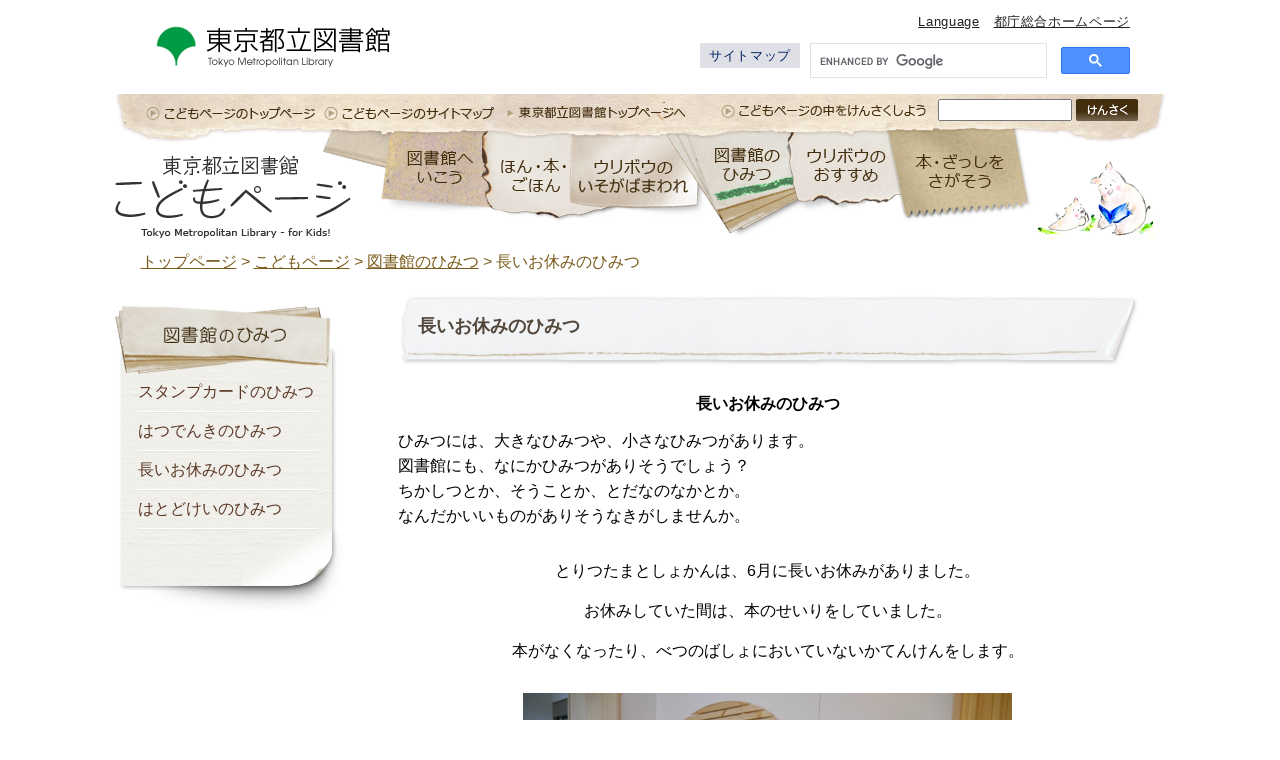

--- FILE ---
content_type: text/html; charset=UTF-8
request_url: https://www.library.metro.tokyo.lg.jp/child/secret/contents015/
body_size: 7391
content:
<!DOCTYPE html>
<html lang="ja" class="no-js" prefix="og: http://ogp.me/ns#">
<head>
<meta http-equiv="X-UA-Compatible" content="IE=edge" />
<meta charset="UTF-8" />
<title>長いお休みのひみつ｜東京都立図書館</title>
<meta name="keywords" content="都立図書館,中央図書館,多摩図書館,Metropolitan Library,東京（江戸）に関すること,ビジネス,法律,健康,医療,読書,調べもの,調査研究,道府県史,美術,各県の新聞,昔の新聞" />
<meta name="description" content="中央図書館（港区）、多摩図書館（国分寺市）。蔵書検索、都内の公立図書館等の統合検索。江戸から明治期の刊本、写本、古地図、錦絵、漢籍。 浮世絵と江戸城造営関係資料のデジタルアーカイブ。" />
<!-- OGP -->
<!-- 共通項目 -->
<meta property="og:type" content="article" />
<meta property="og:title" content="長いお休みのひみつ｜東京都立図書館" />
<meta property="og:url" content="https://www.library.metro.tokyo.lg.jp/child/secret/contents015/" />
<meta property="og:image" content="https://www.library.metro.tokyo.lg.jp/common/img/ogp.png" />
<meta property="og:site_name"  content="東京都立図書館" />
<meta property="og:description" content="中央図書館（港区）、多摩図書館（国分寺市）。蔵書検索、都内の公立図書館等の統合検索。江戸から明治期の刊本、写本、古地図、錦絵、漢籍。 浮世絵と江戸城造営関係資料のデジタルアーカイブ。" />
<!-- Twitter用 -->
<meta name="twitter:card" content="summary" />
<meta name="twitter:site" content="&#64;tm_library" />
<!-- /OGP -->
<script src='https://www.google.com/recaptcha/api.js?hl=ja'></script>
  <!-- IEの互換表示防止 -->
<meta http-equiv="X-UA-Compatible" content="IE=edge" />
<!-- 電話番号のリンク化防止 -->
<meta name="format-detection" content="telephone=no" />
<!-- Skypeのスタイリング防止 -->
<meta name="SKYPE_TOOLBAR" content="SKYPE_TOOLBAR_PARSER_COMPATIBLE" />
<!-- viewport -->
<meta name="viewport" content="width=1100" />
<!-- favicon -->
<link rel="icon" type="image/vnd.microsoft.icon" href="/common/img/favicon/favicon.ico" />
<!-- stylesheet -->
<link rel="stylesheet" href="/common/styles/childStyles.css?260120" media="all" />
<link id="child-fsS" rel="stylesheet" type="text/css" media="all" href="/common/styles/child/styleS.css" />
<link id="child-fsM" rel="stylesheet" type="text/css" media="all" href="/common/styles/child/styleM.css" disabled />
<link id="child-fsL" rel="stylesheet" type="text/css" media="all" href="/common/styles/child/styleL.css" disabled />

<!-- javascript -->
<script src="/common/scripts/vendor.js"></script>
<script src="/common/scripts/main.js?180412" async ></script>
<script src="/common/scripts/child.js" async ></script>

<!-- Google Tag Manager -->
<script>(function(w,d,s,l,i){w[l]=w[l]||[];w[l].push({'gtm.start':
new Date().getTime(),event:'gtm.js'});var f=d.getElementsByTagName(s)[0],
j=d.createElement(s),dl=l!='dataLayer'?'&l='+l:'';j.async=true;j.src=
'https://www.googletagmanager.com/gtm.js?id='+i+dl;f.parentNode.insertBefore(j,f);
})(window,document,'script','dataLayer','GTM-MQQNNRH');</script>
<!-- End Google Tag Manager -->

</head>
<body>
  <!-- Google Tag Manager (noscript) -->
<noscript><iframe src="https://www.googletagmanager.com/ns.html?id=GTM-MQQNNRH"
height="0" width="0" style="display:none;visibility:hidden" title="Google Tag Manager"></iframe></noscript>
<!-- End Google Tag Manager (noscript) -->

<noscript>
  <p class="set-center">このサイトではJavaScriptを使用したコンテンツ・機能を提供しています。JavaScriptを有効にするとご利用いただけます。</p>
</noscript>
  <div id="fb-root"></div>
  <script>(function(d, s, id) {
    var js, fjs = d.getElementsByTagName(s)[0];
    if (d.getElementById(id)) return;
    js = d.createElement(s); js.id = id;
    js.src = 'https://connect.facebook.net/ja_JP/sdk.js#xfbml=1&version=v2.11';
    fjs.parentNode.insertBefore(js, fjs);
  }(document, 'script', 'facebook-jssdk'));</script>
    <!-- [ Reader Start ] -->
<div class="pageReader">
  <p><a id="reader-pagetop" tabindex="-1">ページの先頭です</a></p>
</div>
<!-- [ Reader End ] -->

<!-- [ Reader Start ] -->
<div class="pageReader">
  <dl>
    <dt>ページ内を移動するためのリンク</dt>
    <!--<dd><a href="/assist/" accesskey="s">「障害のある方へ」のページへ移動する</a></dd> -->
    <dd><a href="#reader-content" accesskey="c">本文へ移動する</a></dd>
  </dl>
</div>
<!-- [ Reader End ] -->
  <div id="base" class="base">
          <header class="header" id="header" role="banner">
  <div class="header__body">
    <div class="header__left">
      <h1 class="logo"><a href="/"><img src="/common/img/logo.png" width="245" height="43" alt="東京都立図書館" /></a></h1>
      <div class="navToggle" style="min-width: 45px;">
        <button id="js-navToggle" title="メニューの開閉ボタン"><img src="/common/img/menuBtn.png" width="45" height="45" alt="メニュー" /></button>
      </div>
    </div>
    <!-- /.header__left -->
    <div class="header__right">
      <div class="header__right__top">
        <div class="h-contList">
          <ul class="h-contList__body">
            <li class="h-contList__item">
            <a class="h-contList__link" href="/language/">Language</a>
            </li>
            <!-- /.h-contList__item -->
            <li class="h-contList__item">
              <a class="h-contList__link" href="https://www.metro.tokyo.lg.jp/" target="_blank">都庁総合ホームページ</a>
            </li>
            <!-- /.h-contList__item -->
          </ul>
          <!-- /.h-contList__body -->
        </div>
        <!-- /.h-contList -->
      </div>
      <!-- /.header__right__top -->
      <div class="header__right__bottom">
        <p class="sitemapLink"><a class="sitemapLink__link" href="/sitemap/">サイトマップ</a></p>
        <div class="searchBox">
          <olang>
            <script async src="https://cse.google.com/cse.js?cx=9442e1d8c1a4d4296"></script>
            <div class="gcse-searchbox-only" data-enableAutoComplete="false" data-resultsUrl="/search-results/"></div>
          </olang>
        </div>
        <!-- /.searchBox -->
      </div>
      <!-- /.header__right__bottom -->
    </div>
    <!-- /.header__right -->
  </div>
  <!-- /.header__body -->
</header>

    <main id="main" class="main">
      <div class="main__body">
<!-- [ Reader Start ] -->
  <div class="pageReader">
    <p><a id="reader-content" tabindex="-1">ここから本文です。</a></p>
  </div>
  <!-- [ Reader End ] -->
<div>
<div id="headBody">
    <div class="hNavi">
      <div id="dnn_HeadNaviPane" class="HeadNaviPane">
        <div class="defaultBox_Allnone">
          <div id="dnn_ctr10685_ContentPane">
            <!-- Start_Module_10685 -->
            <div id="dnn_ctr10685_ModuleContent">
              <div id="dnn_ctr10685_ViewContent_lblContent" class="Normal DNNAlign">
                <ul class="hLink">
                  <li class="hLinkIndex"><a href="/child/">こどもページのトップページ</a></li>
                  <li class="hLinkSitemap"><a href="/child/sitemap/">こどもページのサイトマップ</a></li>
                  <li class="hLinkPortal"><a href="/">東京都立図書館トップページへ</a></li>
                </ul>
              </div>
              <!-- End_Module_10685 -->
            </div>
          </div>
        </div>
      </div>
      <olang>
        <form class="HSearch" name="search_form" action="/child/search-results/" method="GET" target="_blank">
          <input type="text" name="childKw" size="50" maxlength="256" value="" title="入力欄" />
          <input type="image" src="/child/uploads/hSearchBtn.png" alt="けんさく" style="width: 62px; height: 22px; right: 0; left: auto;" />
        </form>
      </olang>
    </div>
    <p class="Logo"><a id="dnn_dnnLOGO_hypLogo" title="東京都立図書館　こどもページ" href="/child/"><img id="dnn_dnnLOGO_imgLogo" src="/common/img/child/logo.gif" alt="東京都立図書館　こどもページ" /></a></p>
    <div id="gNavi">
      <div class="SEOMenuV2">
        <div class="globalMenu">
          <ul>
            <li class="Tab2544"><a id="dnn_dnnSEOMENUV2_Tab2544" href="/child/access/">図書館へいこう</a></li>
            <li class="Tab2556"><a id="dnn_dnnSEOMENUV2_Tab2556" href="/child/book/">ほん・本・ごほん</a></li>
            <li class="Tab2557"><a id="dnn_dnnSEOMENUV2_Tab2557" href="/child/special/">ウリボウのいそがばまわれ</a></li>
            <li class="Tab2558"><a id="dnn_dnnSEOMENUV2_Tab2558" href="/child/secret/">図書館のひみつ</a></li>
            <li class="Tab2559"><a id="dnn_dnnSEOMENUV2_Tab2559" href="/child/recommend/">ウリボウのおすすめ</a></li>
            <li class="Tab2560"><a id="dnn_dnnSEOMENUV2_Tab2560" href="/child/search/">本・ざっしをさがそう</a></li>
          </ul>
        </div>
      </div>
    </div>
    <div id="dnn_HeadPane" class="HeadPane">
      <div class="defaultBox_Allnone">
        <div class="contents">
          <div id="dnn_ctr10683_ContentPane">
            <!-- Start_Module_10683 -->
            <div id="dnn_ctr10683_ModuleContent">
              <div id="dnn_ctr10683_ViewContent_lblContent" class="Normal DNNAlign">
                <ul class="hWebLink">
                  <li><a target="_blank" href="/ya/"><img alt="青少年のページ" src="/common/img/child/webLink_youth.png" /></a></li>
                  <li><a target="_blank" href="/support_school/"><img alt="学校支援サービス" src="/common/img/child/webLink_schools.png"/></a></li>
                  <li><a target="_blank" href="/junior/"><img alt="子供の読書に関わる方のページ(保護者の方）" src="/common/img/child/webLink_parents.png" /></a> </li>
                </ul>
              </div>
              <!-- End_Module_10683 -->
            </div>
          </div>
        </div>
      </div>
    </div>
  </div>

<div id="containerBody">
<p class="Breadcrumb"><a href="/">トップページ</a> &gt; <a href="/child">こどもページ</a> &gt; <span id="dnn_dnnBREADCRUMB_lblBreadCrumb"><a class="breadcrumbItem" href="/child/secret/index.html">図書館のひみつ</a> &gt; <span class="breadcrumbItem">長いお休みのひみつ</span></span></p>
<div class="sideWrapper">
<div class="SideNavPane" id="dnn_SideNavPane"><a name="_10714" id="_10714"></a>
<div class="defaultBox_Allnone">
<div class="contents">
<div class="actionBtn"></div>
<div id="dnn_ctr10714_ContentPane"><!-- Start_Module_10714 -->
<div id="dnn_ctr10714_ModuleContent">
<div class="SEOMenuV2">
<div class="SEOMenuV2">
<ul>
<li class="Tab2558 CurrentItem"><a class="CurrentLinkClass" id="dnn_ctr10714_SEOMenuV2_Tab2558" href="/child/secret/index.html">図書館のひみつ</a>
<ul id="SideNavi2558" style="display: block;">
<li class="Tab4368"><a id="dnn_ctr10714_SEOMenuV2_Tab4368a" href="/child/secret/contents005/index.html">スタンプカードのひみつ</a></li>
<li class="Tab4368"><a id="dnn_ctr10714_SEOMenuV2_Tab4368b" href="/child/secret/contents014/index.html">はつでんきのひみつ</a></li>
<li class="Tab4368"><a id="dnn_ctr10714_SEOMenuV2_Tab4368c" href="/child/secret/contents015/index.html">長いお休みのひみつ</a></li>
<li class="Tab4368"><a id="dnn_ctr10714_SEOMenuV2_Tab4368d" href="/child/secret/contents016/index.html">はとどけいのひみつ</a></li>
</ul>
</li>
</ul>
</div>
</div>
<!-- End_Module_10714 --></div>
</div>
</div>
</div>
</div>
<div class="SidePane DNNEmptyPane" id="dnn_SidePane"></div>
</div>
<div class="contentsWrapper">
<div class="ContentPane" id="dnn_ContentPane"><a name="_13497" id="_13497"></a>
<div class="container_pagetitle"><!--%20%3Cdiv%20class%3D%22title%22%3E%0A%3Ch1%3E%3Cspan%20id%3D%22dnn_ctr13497_dnnTITLE_lblTitle%22%20class%3D%22Head%22%3E%u9577%u3044%u304A%u4F11%u307F%u306E%u3072%u307F%u3064%3C/span%3E%3C/h1%3E%0A%3C/div%3E%20-->
<div class="contents">
<div class="actionBtn"></div>
<div id="dnn_ctr13497_ContentPane"><!--%20Start_Module_13497%20-->
<div id="dnn_ctr13497_ModuleContent">
<div class="Normal DNNAlign" id="dnn_ctr13497_ViewContent_lblContent">
<div class="title">
<h1><span class="Head" id="dnn_ctr13497_dnnTITLE_lblTitle">長いお休みのひみつ</span></h1>
</div>
<h4 class="alignCenter">長いお休みのひみつ</h4>
<p style="text-align: left;"><span face="MS 明朝" color="#422d0d"><span face="MS 明朝" color="#422d0d">ひみつには、大きなひみつや、小さなひみつがあります。<br />図書館にも、なにかひみつがありそうでしょう？<br />ちかしつとか、そうことか、とだなのなかとか。<br />なんだかいいものがありそうなきがしませんか。</span></span></p>
<p style="text-align: center;"></p>
<p style="text-align: center;">とりつたまとしょかんは、6月に長いお休みがありました。</p>
<p style="text-align: center;">お休みしていた間は、本のせいりをしていました。</p>
<p style="text-align: center;">本がなくなったり、べつのばしょにおいていないかてんけんをします。</p>
<p style="text-align: center;"></p>
<p style="text-align: center;"><img width="2272" height="1704" style="width: 489px; height: 283px;" alt="" src="/child/uploads/P1610391.JPG" /></p>
<p style="text-align: center;">本が正しいばしょにおいているかかくにんしています。</p>
<p style="text-align: center;">ちがうばしょにあった本は正しいばしょにもどします。</p>
<p style="text-align: center;"></p>
<p style="text-align: center;"><img width="2272" height="1704" style="width: 491px; height: 351px;" alt="" src="/child/uploads/P1610415.JPG" /></p>
<p style="text-align: center;">これは、本をてんけんをするためのきかいです。</p>
<p style="text-align: center;"></p>
<p style="text-align: center;"><img width="2272" height="1704" style="width: 489px; height: 289px;" alt="" src="/child/uploads/P1610421.JPG" /></p>
<p style="text-align: center;">本にはってあるバーコードをこのきかいで読みとります。</p>
<p style="text-align: center;"></p>
<p style="text-align: center;"><img width="2272" height="1704" style="width: 489px; height: 319px;" alt="" src="/child/uploads/P1610405.JPG" /></p>
<p style="text-align: center;">どこまで読みとったかわかるように読みとった本はよこにします。</p>
<p style="text-align: center;"></p>
<p>この次は、どんなひみつがみつかるでしょう。<br />あなたのうちの近くの図書館にも、ひみつがあるかもしれません。<br />あなたも、なにかひみつをみつけたら、おしえてください。</p>
<p></p>
</div>
<!--%20End_Module_13585%20--></div>
</div>
</div>
</div>
<a name="_13586" id="_13586"></a>
<div class="defaultBox_Allnone">
<div class="contents">
<div class="actionBtn"></div>
<div id="dnn_ctr13586_ContentPane"><!--%20Start_Module_13586%20-->
<div id="dnn_ctr13586_ModuleContent">
<div class="Normal DNNAlign" id="dnn_ctr13586_ViewContent_ViewContent_lblContent"></div>
<!--%20End_Module_13586%20--></div>
</div>
</div>
</div>
</div>
</div>
<p class="Pagetop"><a href="#headBody">ページの一番上へ▲</a></p>
<link rel="stylesheet" href="/common/styles/form/jquery-ui.custom.css?230629" type="text/css" />
  <script type="text/javascript" src="/common/scripts/form/default-style.js"></script>
  <script type="text/javascript" src="/common/scripts/form/jquery-ui.custom.min.js?230629"></script>
</div>
<div id="footBody">
    <div id="footBodyBg">
      <div class="footWrapper">
        <div id="dnn_FootPane" class="FootPane">
          <div class="defaultBox_Allnone">
            <div class="contents">
              <div id="dnn_ctr10686_ContentPane">
                <!-- Start_Module_10686 -->
                <div id="dnn_ctr10686_ModuleContent">
                  <div id="dnn_ctr10686_ViewContent_lblContent" class="Normal DNNAlign">
                    <ul class="fTopLink">
                      <li><a href="/child/">こどもページのトップページ</a></li>
                      <li><a href="/child/sitemap/">こどもページのサイトマップ</a></li>
                    </ul>
                    <ul class="fLink">
                      <li class="fLetsgo"><a href="/child/access/">図書館へいこう</a>
                        <ul>
                          <li><a href="/child/access/index.html#map">図書館のばしょ</a></li>
                          <li><a href="/child/access/index.html#openhours">あいている時間</a></li>
                          <li><a href="/child/access/index.html#telnumber">でんわばんごう</a></li>
                        </ul>
                      </li>
                      <li class="fBookbookbook"><a href="/child/book/">ほん・本・ごほん</a>
                        <ul>
                          <li><a href="/child/book/201709/">おばあさんの本</a></li>
                          <li><a href="/child/book/201706/">雨の本</a></li>
                          <li><a href="/child/book/201701/">日本の神話の本</a></li>
                          <li><a href="/child/book/201602/">元気な男の子の本</a></li>
                        </ul>
                      </li>
                      <li class="fSpecial"><a href="/child/special/">ウリボウのいそがばまわれ</a>
                        <ul>
                          <li><a href="/child/special/contents099/">クリスマスの本</a></li>
                          <li><a href="/child/special/contents098/">強い形の本</a></li>
                          <li><a href="/child/special/contents097/">アジアの本</a></li>
                        </ul>
                      </li>
                      <li class="fSecret"><a href="/child/secret/">図書館のひみつ</a>
                        <ul>
                          <li><a href="/child/secret/contents014/">はつでんきのひみつ</a></li>
                          <li><a href="/child/secret/contents005/">スタンプカードのひみつ</a></li>
                          <li><a href="/child/secret/contents004/">新しいたまとしょかんのひみつ　その2</a></li>
                        </ul>
                      </li>
                      <li class="fRecommend"><a href="/child/recommend/">ウリボウのおすすめ</a>
                        <ul>
                        <li><a href="/junior/">しずかなひととき<span>乳幼児に絵本の読み聞かせを</span></a></li>
                          <li><a href="/junior/">子どもたちに物語の読み聞かせを</a></li>
                          <li><a href="/child/recommend/ideacard/">これならできる！自由研究<span>111枚のアイディアカードから選ぼう</span></a></li>
                        </ul>
                      </li>
                      <li class="fSearch"><a href="/child/search/">本・ざっしをさがそう</a>
                        <ul>
                          <li><a href="/junior/foreign_language/">外国語の子供の本<span>Foreign Children&rsquo;s Books</span></a></li>
                          <li><a href="/child/search/links/">調べものリンク集</a></li>
                          <li><a href="/child/search/reference/">図書館への相談</a></li>
                        </ul>
                      </li>
                    </ul>
                  </div>
                  <!-- End_Module_10686 -->
                </div>
              </div>
            </div>
          </div>
        </div>
        <div class="footLinkWrapper">
          <div id="dnn_FootLinkPane" class="FootLinkPane">
            <div class="defaultBox_Allnone">
              <div class="contents">
                <div class="actionBtn"></div>
                <div id="dnn_ctr10687_ContentPane">
                  <!-- Start_Module_10687 -->
                  <div id="dnn_ctr10687_ModuleContent">
                    <div id="dnn_ctr10687_ViewContent_lblContent" class="Normal DNNAlign">
                      <ul class="fWebLink">
                        <li><a target="_blank" href="/"><img alt="東京都立図書館へリンクする画像" src="/common/img/child/webLink_portal.gif" /></a></li>
                        <li><a target="_blank" href="/ya/"><img alt="青少年のページへリンクする画像" src="/common/img/child/webLink_youth.gif" /></a></li>
                        <li><a target="_blank" href="/support_school/"><img alt="学校支援サービスへリンクする画像" src="/common/img/child/webLink_schools.gif" /></a></li>
                        <li><a target="_blank" href="/junior/"><img alt="子供の読書に関わる方のページ(保護者の方）へリンクする画像" src="/common/img/child/webLink_parents.gif" /></a></li>
                      </ul>
                    </div>
                    <!-- End_Module_10687 -->
                  </div>
                </div>
              </div>
            </div>
            <div id="dnn_ctr11637_ContentPane">
              <!-- Start_Module_11637 -->
              <div id="dnn_ctr11637_ModuleContent">
                <!-- End_Module_11637 -->
              </div>
            </div>
          </div>
          <div id="dnn_FootAddPane" class="FootAddPane">
            <div class="defaultBox_Allnone">
              <div class="contents">
                <div class="actionBtn"></div>
                <div id="dnn_ctr10688_ContentPane">
                  <!-- Start_Module_10688 -->
                  <div id="dnn_ctr10688_ModuleContent">
                    <div id="dnn_ctr10688_ViewContent_lblContent" class="Normal DNNAlign">
                      <div class="fAdd">
                        <div class="address">
                          <h3><img alt="都立多摩図書館" src="/common/img/child/addresstitle.gif" /></h3>
                          <table>
                            <tbody>
                              <tr>
                                <th scope="row">じゅうしょ</th>
                                <td>〒185-8520<br />東京都国分寺市泉町2-2-26</td>
                              </tr>
                              <tr>
                                <th scope="row">でんわ</th>
                                <td>042-359-4109</td>
                              </tr>
                            </tbody>
                          </table>
                        </div>
                        <p class="btn"><a href="/child/access/">多摩図書館へのアクセスマップ「ちずをみる」</a></p>
                      </div>
                    </div>
                    <!-- End_Module_10688 -->
                  </div>
                </div>
              </div>
            </div>
          </div>
        </div>
      </div>
    </div>
  </div>

</div>
</div>
      <!-- /.main__body -->
    </main>
    <!-- /#main -->
      <!-- [ Reader Start ] -->
  <div class="pageReader">
    <p><a id="reader-site" tabindex="-1">ここからサイトのご利用案内です。</a></p>
  </div>
  <!-- [ Reader End ] -->
      <footer class="footer" id="footer" role="contentinfo">
  <div class="returnTop">
    <div class="returnTop__body">
      <a class="returnTop__body__link" href="#base">ページの先頭へ戻る</a>
    </div>
  </div>
  <!-- /.c-rTop -->
  <div class="footer__top">
    <div class="footer__innner">
      <div class="f-Slider">
        <ul class="f-Slider__body" id="js-bannerSlider">
        <li class="f-Slider__item">
          <a class="f-Slider__link" href="https://www.minato-rekishi.com/musenet/index.html" target="_blank">
            <img src="/common/include/uploads/minatocitymusenet_1.png" width="225" height="60" alt="港区ミュージアムネットワーク" />
          </a>
        </li>
        </ul>
        <!-- /.f-Slider__body -->
      </div>
      <!-- /.f-Slider -->
      <ul class="f-topLinks">
        <li class="f-topLinks__item">
          <a class="f-topLinks__link" href="/tla/">東京都図書館協会</a>
        </li>
        <li class="f-topLinks__item">
          <a class="f-topLinks__link" href="/zenkoutou/">全国公共図書館協議会</a>
        </li>
        <li class="f-topLinks__item">
          <a class="f-topLinks__link" href="https://www.kyoiku.metro.tokyo.lg.jp/" target="_blank">東京都教育委員会</a>
        </li>
      </ul>
      <ul class="f-snsLinks">
        <li class="f-snsLinks__item">
          <a class="f-snsLinks__link" href="https://tokyodouga.metro.tokyo.lg.jp/"><img class="imgReplace" src="/common/img/f-banner/yt_icon_pc.png" width="225" height="50" alt="東京動画 東京都公式動画チャンネル"></a>
        </li>
        <li class="f-snsLinks__item">
          <a class="f-snsLinks__link" href="/facebook_policy/"><img class="imgReplace" src="/common/img/f-banner/fb_icon_pc.png" width="225" height="50" alt="Facebook"></a>
        </li>
        <li class="f-snsLinks__item">
          <a class="f-snsLinks__link" href="https://twitter.com/tocho_kyoiku" target="_blank"><img class="imgReplace" src="/common/img/f-banner/x_icon_pc.png" width="225" height="50" alt="X（旧Twitter）"></a>
        </li>
      </ul>
    </div>
    <!-- /.footer__inner -->
  </div>
  <!-- /.footer__top -->
  <div class="footer__middle">
    <div class="footer__innner">
      <ul class="f-siteLinks">
        <li class="f-siteLinks__item"><a class="f-siteLinks__link" href="/site_policy/">サイトポリシー</a></li>
        <li class="f-siteLinks__item"><a class="f-siteLinks__link" href="/accessibility/">アクセシビリティ方針</a></li>
        <li class="f-siteLinks__item"><a class="f-siteLinks__link" href="/privacy_policy/">個人情報保護について</a></li>
        <li class="f-siteLinks__item"><a class="f-siteLinks__link" href="/contact/">ご意見・お問合せ</a></li>
      </ul>
      <!-- /.f-siteLinks -->
    </div>
    <!-- /.footer__inner -->
  </div>
  <!-- /.footer__middle -->
  <div class="footer__bottom">
    <div class="footer__inner">
      <p>
        東京都立中央図書館：〒106-8575　港区南麻布5-7-13　(電話番号 03-3442-8451)<br />
        東京都立多摩図書館：〒185-8520　国分寺市泉町2-2-26　(電話番号 042-359-4020)
      </p>
      <p lang="en">Copyright &copy; 2018 東京都立図書館. All Rights Reserved.</p>
    </div>
  </div>
  <!-- /.footer__bottom -->
</footer>
<script src="/common/scripts/chat-banners.js"></script>
<script>
  (() => {
    const currentPath = location.pathname;
    const reg = new RegExp(/^\/(child|sp-bunkaweek)\//);
    if(reg.test(currentPath)) return;
    const bannersElm = document.createElement('chat-banners');
    bannersElm.setAttribute('banner-lang', 'ja');
    document.body.appendChild(bannersElm);
  })();
</script>

    <!-- [ Reader Start ] -->
  <div class="pageReader">
    <p><a id="reader-siteEnd" tabindex="-1">サイトのご利用案内ここまでです。</a></p>
  </div>
  <!-- [ Reader End ] -->
  </div>
  <!-- /#base -->
<script type="text/javascript" src="/_Incapsula_Resource?SWJIYLWA=719d34d31c8e3a6e6fffd425f7e032f3&ns=1&cb=1016488800" async></script></body>
</html>


--- FILE ---
content_type: text/css
request_url: https://www.library.metro.tokyo.lg.jp/common/styles/childStyles.css?260120
body_size: 20473
content:
@charset "UTF-8";
@font-face {
  font-family: "icomoon";
  src: url("fonts/icomoon.ttf?tp3flq") format("truetype"), url("fonts/icomoon.woff?tp3flq") format("woff"), url("fonts/icomoon.svg?tp3flq#icomoon") format("svg");
  font-weight: normal;
  font-style: normal;
  font-display: block;
}
.registForm__input, .registForm__item, #footer .f-snsLinks__link, #footer .f-snsLinks__item, #footer .f-snsLinks, #footer .f-siteLinks, #footer .f-topLinks__item, #footer .f-topLinks, #footer .f-Slider__link, #footer .f-Slider__item, #footer .f-Slider__body .slick-dots, #footer .f-Slider__body .slick-track, #footer .f-Slider__body:not(.slick-slider), #footer .f-outLinks, #footer .returnTop__body, #header .searchBox__form, #header .spDrawer .h-links, #header .h-links, #header .sitemapLink__link, #header .h-contList__body, #header .header__right__bottom, #header .header__right__top, #header .header__right, #header .header__left, #header .header__body {
  display: -webkit-box;
  display: -ms-flexbox;
  display: flex;
}

.hide,
.pageReader {
  position: absolute;
  width: 0;
  height: 0;
  text-indent: -9999px;
  font-size: 0;
  line-height: 0;
  outline: none;
  overflow: hidden;
}

body#editor-input-content {
  text-align: left;
}

strong {
  font-weight: bold;
}

.fs-italic {
  font-style: italic;
}

em {
  font-weight: bold;
  color: #a8820d;
}

mark {
  background: none;
  font-weight: bold;
  color: #ff0000;
}

sup {
  vertical-align: super;
  font-size: smaller;
}

sub {
  vertical-align: sub;
  font-size: smaller;
}

.set-left {
  text-align: left;
}

.set-center {
  text-align: center;
}

.set-right {
  text-align: right;
}

.text-indent {
  margin-left: 5em;
}

/* ---------------------------
 * ---------------------------
 * base
 * ---------------------------
 * ------------------------ */
.hide,
.pageReader {
  margin: 0;
  padding: 0;
}

#header, #footer {
  position: relative;
  min-height: 100%;
  background: #fff;
  vertical-align: baseline;
  font-weight: normal;
  font-family: -apple-system, BlinkMacSystemFont, "ヒラギノ角ゴ ProN W3", "Hiragino Kaku Gothic ProN", "メイリオ", Meiryo, sans-serif;
  font-size: 87.5%;
  line-height: 186%;
  -webkit-text-size-adjust: 100%;
  -moz-text-size-adjust: 100%;
  -ms-text-size-adjust: 100%;
  -o-text-size-adjust: 100%;
  text-size-adjust: 100%;
  color: #222;
  word-wrap: break-word;
  overflow-wrap: break-word;
  font-weight: 400;
  -webkit-font-feature-settings: "palt" 1;
          font-feature-settings: "palt" 1;
  letter-spacing: 0.05em;
}
#header ol, #header ul, #footer ol, #footer ul {
  list-style: none;
}
#header p, #footer p {
  margin: 0;
  padding: 0;
}

html.fsMiddle #header,
html.fsMiddle #footer {
  font-size: 131.25%;
}

html.fsLarge #header,
html.fsLarge #footer {
  font-size: 175%;
}

/* ***************************
a
*************************** */
#header a, #footer a {
  text-decoration: underline;
  color: #224a94;
}
#header a.visited, #header a:visited, #footer a.visited, #footer a:visited {
  color: #800080;
}
#header a.nohover, #footer a.nohover {
  color: #224a94;
}
html:not(.mobile) #header a:hover,
#header a.hover,
html:not(.mobile) #footer a:hover,
#footer a.hover {
  text-decoration: underline;
  color: #3e6fc9;
}
html:not(.mobile) #header a:hover:before,
#header a.hover:before,
html:not(.mobile) #footer a:hover:before,
#footer a.hover:before {
  text-decoration: none;
}

/* ***************************
img
*************************** */
#header img, #footer img {
  max-width: 100%;
  height: auto;
  vertical-align: bottom;
}
#header a:hover img, #footer a:hover img {
  opacity: 0.7;
}

/* ***************************
list
*************************** */
/*
ul, ol
--------------------------- */
#header ul, #footer ul {
  margin: 0;
  padding: 0;
  list-style: none;
}
#header ul > li, #footer ul > li {
  position: relative;
  padding: 0 0 0 14px;
  font-size: 100%;
  line-height: 150%;
}
#header ul > li:before, #footer ul > li:before {
  display: inline-block;
  content: "";
  width: 6px;
  height: 6px;
  margin: -4px 7px 0 -12px;
  background: #2d5aae;
  vertical-align: middle;
  border-radius: 50%;
}
#header * + ul,
#header * + ol, #footer * + ul,
#footer * + ol {
  margin-top: 27px;
}
#header ul + ul, #header ul + ol, #header ol + ul, #header ol + ol, #footer ul + ul, #footer ul + ol, #footer ol + ul, #footer ol + ol {
  margin-top: 23px;
}
#header li > ul, #footer li > ul {
  margin-top: 12px;
}
#header li > ul > li, #footer li > ul > li {
  padding-left: 14px;
}
#header li > ul > li:before, #footer li > ul > li:before {
  background-color: #a3a3a3;
}
#header ol, #footer ol {
  margin-left: 1.43em;
  list-style: none;
}
#header ol > li, #footer ol > li {
  position: relative;
  font-size: 100%;
  line-height: 158%;
}
#header li > ol, #footer li > ol {
  margin: 11px 0 11px 3px;
}
#header * + ol, #footer * + ol {
  margin-top: 21px;
}
#header li + li, #footer li + li {
  margin-top: 11px;
}
/* ***************************
word break
*************************** */
.wb-ba {
  word-break: break-all;
}

.wb-bw {
  word-break: break-word;
  word-wrap: break-word;
}

/* ***************************
header
*************************** */
#header.header {
  position: relative;
  background: #fff;
  z-index: 14;
  font-size: 81.25%;
  line-height: 185%;
}
#header .header__body {
  position: relative;
  -webkit-box-pack: justify;
      -ms-flex-pack: justify;
          justify-content: space-between;
  -webkit-box-align: center;
      -ms-flex-align: center;
          align-items: center;
  max-width: 1000px;
  margin: auto;
  padding: 10px 10px 12px;
  -webkit-box-sizing: border-box;
  box-sizing: border-box;
}
#header .header__left {
  -webkit-box-pack: justify;
      -ms-flex-pack: justify;
          justify-content: space-between;
  -webkit-box-align: center;
      -ms-flex-align: center;
          align-items: center;
  margin-right: auto;
}
#header .header__center {
  margin-left: 20px;
}
@media screen and (max-width: 800px) {
  #header .header__center {
    display: none;
  }
}
#header .header__right {
  -webkit-box-pack: end;
      -ms-flex-pack: end;
          justify-content: flex-end;
  -ms-flex-flow: column;
  -webkit-box-orient: vertical;
  -webkit-box-direction: normal;
          flex-flow: column;
  flex-grow: 1;
  margin-left: 20px;
}
#header .header__right__top {
  -webkit-box-pack: end;
      -ms-flex-pack: end;
          justify-content: flex-end;
}
#header .header__right__bottom {
  -webkit-box-pack: end;
      -ms-flex-pack: end;
          justify-content: flex-end;
  width: 100%;
  max-width: 430px;
  margin-left: auto;
}
#header * + .header__right__bottom {
  margin-top: 9px;
}

/*
h-contList
--------------------------- */
#header .h-contList__body {
  -webkit-box-pack: end;
      -ms-flex-pack: end;
          justify-content: flex-end;
  margin: 0;
  width: 100%;
  -webkit-box-sizing: border-box;
  box-sizing: border-box;
}
#header .spDrawer .h-contList__body {
  display: none;
}
#header .h-contList__item:before {
  content: none;
}
#header .h-contList__item + .h-contList__item {
  margin-top: 0;
}
#header .h-contList__link {
  font-size: 100%;
  line-height: 185%;
  color: #222;
  text-decoration: underline;
}
#header .h-contList__link:visited {
  color: #222;
}
#header .h-contList__link:after {
  content: none !important;
}
#header .h-contList__link[href^=http] {
  text-decoration: underline;
}

html:not(.mobile) #header .h-contList__link:hover,
#header .h-contList__link.hover {
  color: #222;
  text-decoration: none;
}

/*
logo
--------------------------- */
#header .logo {
  width: 100%;
}
#header .logo a {
  display: block;
}

/*
reserveLinks
--------------------------- */
#header .reserveLinks__body {
  display: block;
}
#header .reserveLinks__item {
  margin: 0;
  padding: 0;
  -webkit-box-sizing: border-box;
          box-sizing: border-box;
}
#header .reserveLinks__item + .reserveLinks__item {
  margin-top: 6px;
}
#header .reserveLinks__item:before {
  content: none;
}
#header .reserveLinks__btn {
  display: block;
  padding: 2px 14px;
  background: #2d5aae;
  border: 1px solid #2d5aae;
  font-size: 100%;
  line-height: 147%;
  color: #fff;
  text-align: center;
  text-decoration: none;
  -webkit-box-sizing: border-box;
          box-sizing: border-box;
}
#header .reserveLinks__btn:visited {
  color: #fff;
}
#header .reserveLinks__btn:hover {
  color: #fff;
  text-decoration: none;
}
#header .reserveLinks__btn.is-central {
  background: #7b59a3;
  border-color: #7b59a3;
}
#header .reserveLinks__btn.is-tama {
  background: #3a854c;
  border-color: #3a854c;
}
#header .reserveLinks__btn.is-disabled {
  background: #ccc;
  border-color: #ccc;
}
#header .reserveLinks__btn span {
  display: inline-block;
}

html:not(.mobile) #header .reserveLinks__btn:hover,
#header .reserveLinks__btn.hover {
  color: #fff;
  text-decoration: none;
}

/*
sitemapLink
--------------------------- */
#header .sitemapLink {
  -ms-flex-negative: 0;
      flex-shrink: 0;
}
#header .sitemapLink__link {
  -webkit-box-pack: center;
      -ms-flex-pack: center;
          justify-content: center;
  -webkit-box-align: center;
      -ms-flex-align: center;
          align-items: center;
  min-width: 100px;
  padding: 1px 5px;
  background: #dfe0e6;
  font-size: 100%;
  line-height: 177%;
  color: #002063;
  text-decoration: none;
  -webkit-box-sizing: border-box;
  box-sizing: border-box;
}
#header .sitemapLink__link:visited {
  color: #002063;
}

html:not(.mobile) #header .sitemapLink__link:hover,
#header .sitemapLink__link.hover {
  color: #002063;
  text-decoration: none;
}

/*
navToggle
--------------------------- */
#header .navToggle {
  display: none;
}

/*
h-links
--------------------------- */
#header .h-links {
  margin: 0 -6px;
}
#header .h-links__item {
  margin: 0;
  padding: 0 6px;
}
#header .h-links__item:before {
  content: none;
}
#header .h-links__item a {
  display: block;
  min-width: 120px;
  padding: 10px;
  background: #f9f8f1;
  border: 1px solid #d3d3d3;
  color: #222;
  text-align: center;
  text-decoration: none;
  -webkit-box-sizing: border-box;
  box-sizing: border-box;
}
#header .h-links__item a:before {
  /* use !important to prevent issues with browser extensions that change fonts */
  font-family: "icomoon" !important;
  speak: none;
  font-style: normal;
  font-weight: normal;
  font-variant: normal;
  text-transform: none;
  line-height: 1;
  /* Better Font Rendering =========== */
  -webkit-font-smoothing: antialiased;
  -moz-osx-font-smoothing: grayscale;
  display: inline-block;
  content: "\e907";
  margin: -2px 6px 0 0;
  font-size: 11px;
  color: #2d5aae;
  vertical-align: middle;
  text-decoration: none;
}

html:not(.mobile) #header .h-links__item a:hover,
#header .h-links__item a.hover {
  color: #222;
  text-decoration: none;
}

/* ***************************
searchBox
*************************** */
#header .searchBox {
  -webkit-box-flex: 1;
      -ms-flex-positive: 1;
          flex-grow: 1;
  .gsc-control-searchbox-only {
    * {
      width: unset;
      height: unset;
      margin: unset;
      padding: unset;
      background: unset;
      border: unset;
      color: unset;
    }
    form.gsc-search-box {
      font-size: 100%;
    }
    table.gsc-search-box {
      width: 100%;
      td {
        vertical-align: middle;
      }
    }
    .gsc-input {
      font-size: 100%;
      line-height: 1;
    }
    td.gsc-input {
      width: 260px;
      width: calc(100% - 60px);
      height: 2em;
      padding: 0;
      border: 1px solid #ccc !important;
      border-right: none !important;
      box-sizing: border-box;
    }
    input.gsc-input {
      display: block;
      height: calc(2em - 2px) !important;
      line-height: 1;
      box-sizing: border-box;
    }
    td.gsc-search-button {
      width: 60px;
    }
    button.gsc-search-button-v2 {
      position: relative;
      display: grid;
      grid-template-columns: minmax(0, 1fr);
      place-items: center;
      width: 100%;
      height: 1lh;
      background: #002063;
      font-size: 100%;
      line-height: 200%;
      z-index: 0;
      border-radius: 0;
      svg {
      }
    }
    .gsib_a {
      width: 100%;
    }
    .gsst_b {
      font-size: 123.0769230769%;
      line-height: 1;
    }
    .gsst_a {
      display: grid;
      place-items: center;
      width: 26px;
      text-decoration: none;
    }
    .gscb_a {
      line-height: 16px;
    }
  }
}
#header * + .searchBox {
  margin-left: 10px;
}

.gsc-control-cse {
  padding: 0 !important;
}
.gsc-results-wrapper-nooverlay {
  :is(table, th, td) {
    width: unset;
    height: unset;
    margin: unset;
    padding: unset;
    background: unset;
    border: unset;
  }
  .gsc-above-wrapper-area-container {
    width: 100%;
    white-space: nowrap;
  }
}
.gsc-results {
  a[href^=http]::after {
    content: none !important;
  }
}

#header .searchBox__input {
  width: 260px;
  width: calc(100% - 60px);
  padding: 0 2px;
  border: 1px solid #ccc;
  border-right: none;
  line-height: 1;
  -webkit-box-sizing: border-box;
  box-sizing: border-box;
}
#header .searchBox__submit {
  display: block;
  width: 60px;
  background: #002063;
  border: none;
  cursor: pointer;
  padding: 1px 5px;
  font-size: 100%;
  line-height: 185%;
  color: #fff !important;
  text-align: center;
  -webkit-appearance: none;
  -moz-appearance: none;
  appearance: none;
  border-radius: 0;
  text-decoration: none !important;
}
#header .searchBox__submit:after {
  content: none !important;
}

/* ***************************
returnTop
*************************** */
#footer .returnTop__body {
  position: relative;
  -webkit-box-pack: end;
      -ms-flex-pack: end;
          justify-content: flex-end;
  max-width: 1000px;
  margin: auto;
  padding: 0 10px;
  -webkit-box-sizing: border-box;
  box-sizing: border-box;
}
#footer .returnTop__body__link {
  position: absolute;
  top: -40px;
  right: 0;
  width: 160px;
  padding: 9px 5px 7px;
  background: #002063;
  border-bottom: none;
  font-size: 92.8571428571%;
  line-height: 185%;
  color: #fff;
  text-decoration: none;
  text-align: center;
  -webkit-font-feature-settings: normal;
          font-feature-settings: normal;
  -webkit-box-sizing: border-box;
  box-sizing: border-box;
}
#footer .returnTop__body__link:visited {
  color: #fff;
}

html:not(.mobile) #footer .returnTop__body__link:hover,
#footer .returnTop__body__link.hover {
  color: #fff;
  text-decoration: none;
  opacity: 0.6;
}

/* ***************************
footer
*************************** */
#footer .footer__top {
  padding: 20px 0;
  background: #dfe0e6;
  border-top: 3px solid #002063;
}
#footer .footer__innner {
  max-width: 1000px;
  max-width: 980px;
  margin: 0 auto;
  padding: 0 10px;
  -webkit-box-sizing: border-box;
  box-sizing: border-box;
}
#footer .footer__middle {
  background: #3e4770;
}
#footer .footer__bottom {
  background: #002063;
  padding: 14px 0 12px;
  font-size: 92.8571428571%;
  line-height: 124%;
  color: #fff;
  text-align: center;
}
#footer .footer__bottom p + p {
  margin-top: 6px;
}
#footer .footer__body {
  max-width: 1000px;
  margin: auto;
  padding: 0 10px;
  -webkit-box-sizing: border-box;
  box-sizing: border-box;
}

/* address */
#footer .address {
  margin-top: 0;
  background: #2d5aae;
  text-align: center;
  font-size: 100%;
  line-height: 143%;
  color: #fff;
}
#footer .address__inner {
  max-width: 1000px;
  margin: auto;
  padding: 11px 10px 9px;
  -webkit-box-sizing: border-box;
  box-sizing: border-box;
}
#footer .address__inner p {
  margin: 0;
}

/* copyright */
#footer .copyright {
  margin-top: 0;
  background: #000;
  text-align: center;
  font-size: 92.8571428571%;
  line-height: 170%;
  color: #fff;
}
#footer .copyright__inner {
  max-width: 1000px;
  margin: auto;
  padding: 9px 10px;
  -webkit-box-sizing: border-box;
  box-sizing: border-box;
}

/* ***************************
f-outLinks
*************************** */
#footer .f-outLinks {
  -webkit-box-pack: center;
      -ms-flex-pack: center;
          justify-content: center;
  -ms-flex-wrap: wrap;
  flex-wrap: wrap;
  max-width: 1000px;
  margin: auto;
  -webkit-box-sizing: border-box;
  box-sizing: border-box;
}
#footer .f-outLinks__item {
  margin: 0;
  padding: 0 14px;
}
#footer .f-outLinks__item:before {
  content: none;
}
#footer .f-outLinks__item__link {
  position: relative;
  font-size: 100%;
  line-height: 200%;
  color: #222;
  text-decoration: none;
}
#footer .f-outLinks__item__link:before {
  /* use !important to prevent issues with browser extensions that change fonts */
  font-family: "icomoon" !important;
  speak: none;
  font-style: normal;
  font-weight: normal;
  font-variant: normal;
  text-transform: none;
  line-height: 1;
  /* Better Font Rendering =========== */
  -webkit-font-smoothing: antialiased;
  -moz-osx-font-smoothing: grayscale;
  display: inline-block;
  content: "\e907";
  margin: -2px 5px 0 0;
  font-size: 10px;
  vertical-align: middle;
}
#footer .f-outLinks__item__link:visited {
  color: #222;
}

html:not(.mobile) #footer .f-outLinks__item__link:hover,
#footer .f-outLinks__item__link.hover {
  color: #222;
  text-decoration: underline;
}

/* ***************************
f-Slider
*************************** */
#footer .f-Slider__body {
  margin: 0 -10px;
  overflow: hidden;
}
#footer .f-Slider__body:not(.slick-slider) {
  -webkit-box-pack: center;
      -ms-flex-pack: center;
          justify-content: center;
  -ms-flex-wrap: wrap;
  flex-wrap: wrap;
}
#footer .f-Slider__body .slick-track {
  -webkit-box-align: center;
      -ms-flex-align: center;
          align-items: center;
  margin: 0 auto;
}
#footer .f-Slider__body .slick-dots {
  -webkit-box-pack: center;
      -ms-flex-pack: center;
          justify-content: center;
  -webkit-box-align: center;
      -ms-flex-align: center;
          align-items: center;
  margin-top: 12px;
}
#footer .f-Slider__body .slick-dots li {
  margin: 0;
  padding: 0;
}
#footer .f-Slider__body .slick-dots li:before {
  content: none;
}
#footer .f-Slider__body .slick-dots li + li {
  margin-left: 10px;
}
#footer .f-Slider__body .slick-dots button {
  display: block;
  width: 10px;
  height: 10px;
  margin: 0;
  padding: 0;
  background: #fff;
  border: solid 2px #8a8d99;
  font-size: 0;
  line-height: 0;
  cursor: pointer;
  -webkit-appearance: none;
  -moz-appearance: none;
  appearance: none;
  border-radius: 50%;
  -webkit-box-sizing: border-box;
  box-sizing: border-box;
}
#footer .f-Slider__body .slick-dots .slick-active button {
  background-color: #002063;
  border-color: #002063;
}
#footer .f-Slider__body .stopBtn button {
  position: relative;
  width: 30px;
  height: 16px;
  background-color: #002063;
  border-color: #002063;
  border-radius: 0;
}
#footer .f-Slider__body .stopBtn button:before, #footer .f-Slider__body .stopBtn button:after {
  position: absolute;
  content: "";
  display: block;
  width: 0;
  height: 0;
  top: 2px;
  left: 10px;
  border-style: solid;
  border-width: 4px 0 4px 7px;
  border-color: transparent transparent transparent #fff;
}
#footer .f-Slider__body.is-play .stopBtn button {
  background-color: #3e4770;
  border-color: #3e4770;
}
#footer .f-Slider__body.is-play .stopBtn button:before, #footer .f-Slider__body.is-play .stopBtn button:after {
  width: 2px;
  height: 8px;
  top: 2px;
  left: 10px;
  background: #fff;
  border: none;
}
#footer .f-Slider__body.is-play .stopBtn button:after {
  left: 14px;
}
#footer .f-Slider__item {
  margin: 0;
  padding: 0;
  float: none;
  height: 100%;
  padding: 0 10px;
  -webkit-box-sizing: border-box;
  box-sizing: border-box;
}
#footer .f-Slider__item:before {
  content: none;
}
#footer .f-Slider__link {
  -webkit-box-pack: center;
      -ms-flex-pack: center;
          justify-content: center;
  -webkit-box-align: center;
      -ms-flex-align: center;
          align-items: center;
  width: 100%;
  text-decoration: none;
}
#footer .f-Slider__link img {
  width: 100%;
  height: auto;
  display: block;
}
#footer .f-Slider__link:after {
  content: none !important;
}

/* ***************************
f-topLinks
*************************** */
#footer .f-topLinks {
  -webkit-box-pack: center;
      -ms-flex-pack: center;
          justify-content: center;
  -ms-flex-wrap: wrap;
  flex-wrap: wrap;
  margin: 13px -2px 0;
}
@media screen and (max-width: 720px) {
  #footer .f-topLinks {
    margin: 8px -2px 0 -3px;
  }
}
#footer .f-topLinks__item {
  -ms-flex: 0 0 auto;
  -webkit-box-flex: 0;
          flex: 0 0 auto;
  width: 25%;
  margin: 4px 0 0;
  padding: 0 2px;
  -webkit-box-sizing: border-box;
  box-sizing: border-box;
}
@media screen and (max-width: 720px) {
  #footer .f-topLinks__item {
    width: 50%;
    padding: 0 2px 0 3px;
  }
}
#footer .f-topLinks__item:before {
  content: none;
}
#footer .f-topLinks__link {
  width: 100%;
  padding: 8px 15px 7px;
  background: #fff;
  color: #002063;
  font-size: 100%;
  line-height: 179%;
  text-decoration: none;
  text-align: center;
}
#footer .f-topLinks__link:visited {
  color: #002063;
}
#footer .f-topLinks__link[href^=http]:not([href*="//www.library.metro.tokyo.jp"]):not([href*="//www.library.metro.tokyo.lg.jp"]):not([href*="//catalog.library.metro.tokyo.jp"]):not([href*="//catalog.library.metro.tokyo.lg.jp"]):not([href*="//archive.library.metro.tokyo.jp"]):not([href*="//archive.library.metro.tokyo.lg.jp"]):not([href*="//ufinity01.jp.fujitsu.com"]):not([href*="//www-std-pub02.ufinity.jp"]):not([href*="//crosssearch.library.metro.tokyo.lg.jp/"]):not([href*="//magazine.metro.tokyo.jp"]):not([href*="//magazine.metro.tokyo.lg.jp"]):not([href*="//admin.magazine.metro.tokyo.jp"]):not([href*="//admin.magazine.metro.tokyo.lg.jp"]):not([href*="//senmonlib.metro.tokyo.jp"]):not([href*="//senmonlib.metro.tokyo.lg.jp"]) {
  color: #002063;
}
#footer .f-topLinks__link[href^=http]:not([href*="//www.library.metro.tokyo.jp"]):not([href*="//www.library.metro.tokyo.lg.jp"]):not([href*="//catalog.library.metro.tokyo.jp"]):not([href*="//catalog.library.metro.tokyo.lg.jp"]):not([href*="//archive.library.metro.tokyo.jp"]):not([href*="//archive.library.metro.tokyo.lg.jp"]):not([href*="//ufinity01.jp.fujitsu.com"]):not([href*="//www-std-pub02.ufinity.jp"]):not([href*="//crosssearch.library.metro.tokyo.lg.jp/"]):not([href*="//magazine.metro.tokyo.jp"]):not([href*="//magazine.metro.tokyo.lg.jp"]):not([href*="//admin.magazine.metro.tokyo.jp"]):not([href*="//admin.magazine.metro.tokyo.lg.jp"]):not([href*="//senmonlib.metro.tokyo.jp"]):not([href*="//senmonlib.metro.tokyo.lg.jp"]):after {
  /* use !important to prevent issues with browser extensions that change fonts */
  font-family: "icomoon" !important;
  speak: none;
  font-style: normal;
  font-weight: normal;
  font-variant: normal;
  text-transform: none;
  line-height: 1;
  /* Better Font Rendering =========== */
  -webkit-font-smoothing: antialiased;
  -moz-osx-font-smoothing: grayscale;
  content: "\e915";
  width: 16px;
  height: 14px;
  font-size: 14px;
  color: #005396;
}
#footer .f-topLinks__link[href^=http]:not([href*="//www.library.metro.tokyo.jp"]):not([href*="//www.library.metro.tokyo.lg.jp"]):not([href*="//catalog.library.metro.tokyo.jp"]):not([href*="//catalog.library.metro.tokyo.lg.jp"]):not([href*="//archive.library.metro.tokyo.jp"]):not([href*="//archive.library.metro.tokyo.lg.jp"]):not([href*="//ufinity01.jp.fujitsu.com"]):not([href*="//www-std-pub02.ufinity.jp"]):not([href*="//crosssearch.library.metro.tokyo.lg.jp/"]):not([href*="//magazine.metro.tokyo.jp"]):not([href*="//magazine.metro.tokyo.lg.jp"]):not([href*="//admin.magazine.metro.tokyo.jp"]):not([href*="//admin.magazine.metro.tokyo.lg.jp"]):not([href*="//senmonlib.metro.tokyo.jp"]):not([href*="//senmonlib.metro.tokyo.lg.jp"]):visited {
  color: #002063;
}

html:not(.mobile) #footer .f-topLinks__link:hover,
#footer .f-topLinks__link.hover {
  background: #002063;
  color: #fff;
  text-decoration: none;
}

html:not(.mobile) #footer .f-topLinks__link[href^=http]:not([href*="//www.library.metro.tokyo.jp"]):not([href*="//www.library.metro.tokyo.lg.jp"]):not([href*="//catalog.library.metro.tokyo.jp"]):not([href*="//catalog.library.metro.tokyo.lg.jp"]):not([href*="//archive.library.metro.tokyo.jp"]):not([href*="//archive.library.metro.tokyo.lg.jp"]):not([href*="//ufinity01.jp.fujitsu.com"]):not([href*="//www-std-pub02.ufinity.jp"]):not([href*="//crosssearch.library.metro.tokyo.lg.jp/"]):not([href*="//magazine.metro.tokyo.jp"]):not([href*="//magazine.metro.tokyo.lg.jp"]):not([href*="//admin.magazine.metro.tokyo.jp"]):not([href*="//admin.magazine.metro.tokyo.lg.jp"]):not([href*="//senmonlib.metro.tokyo.jp"]):not([href*="//senmonlib.metro.tokyo.lg.jp"]):hover,
#footer .f-topLinks__link[href^=http]:not([href*="//www.library.metro.tokyo.jp"]):not([href*="//www.library.metro.tokyo.lg.jp"]):not([href*="//catalog.library.metro.tokyo.jp"]):not([href*="//catalog.library.metro.tokyo.lg.jp"]):not([href*="//archive.library.metro.tokyo.jp"]):not([href*="//archive.library.metro.tokyo.lg.jp"]):not([href*="//ufinity01.jp.fujitsu.com"]):not([href*="//www-std-pub02.ufinity.jp"]):not([href*="//crosssearch.library.metro.tokyo.lg.jp/"]):not([href*="//magazine.metro.tokyo.jp"]):not([href*="//magazine.metro.tokyo.lg.jp"]):not([href*="//admin.magazine.metro.tokyo.jp"]):not([href*="//admin.magazine.metro.tokyo.lg.jp"]):not([href*="//senmonlib.metro.tokyo.jp"]):not([href*="//senmonlib.metro.tokyo.lg.jp"]).hover {
  color: #fff;
}
html:not(.mobile) #footer .f-topLinks__link[href^=http]:not([href*="//www.library.metro.tokyo.jp"]):not([href*="//www.library.metro.tokyo.lg.jp"]):not([href*="//catalog.library.metro.tokyo.jp"]):not([href*="//catalog.library.metro.tokyo.lg.jp"]):not([href*="//archive.library.metro.tokyo.jp"]):not([href*="//archive.library.metro.tokyo.lg.jp"]):not([href*="//ufinity01.jp.fujitsu.com"]):not([href*="//www-std-pub02.ufinity.jp"]):not([href*="//crosssearch.library.metro.tokyo.lg.jp/"]):not([href*="//magazine.metro.tokyo.jp"]):not([href*="//magazine.metro.tokyo.lg.jp"]):not([href*="//admin.magazine.metro.tokyo.jp"]):not([href*="//admin.magazine.metro.tokyo.lg.jp"]):not([href*="//senmonlib.metro.tokyo.jp"]):not([href*="//senmonlib.metro.tokyo.lg.jp"]):hover:after,
#footer .f-topLinks__link[href^=http]:not([href*="//www.library.metro.tokyo.jp"]):not([href*="//www.library.metro.tokyo.lg.jp"]):not([href*="//catalog.library.metro.tokyo.jp"]):not([href*="//catalog.library.metro.tokyo.lg.jp"]):not([href*="//archive.library.metro.tokyo.jp"]):not([href*="//archive.library.metro.tokyo.lg.jp"]):not([href*="//ufinity01.jp.fujitsu.com"]):not([href*="//www-std-pub02.ufinity.jp"]):not([href*="//crosssearch.library.metro.tokyo.lg.jp/"]):not([href*="//magazine.metro.tokyo.jp"]):not([href*="//magazine.metro.tokyo.lg.jp"]):not([href*="//admin.magazine.metro.tokyo.jp"]):not([href*="//admin.magazine.metro.tokyo.lg.jp"]):not([href*="//senmonlib.metro.tokyo.jp"]):not([href*="//senmonlib.metro.tokyo.lg.jp"]).hover:after {
  color: #fff;
}

/* ***************************
f-siteLinks
*************************** */
#footer .f-siteLinks {
  -webkit-box-pack: center;
      -ms-flex-pack: center;
          justify-content: center;
  -webkit-box-align: center;
      -ms-flex-align: center;
          align-items: center;
  max-width: 1000px;
  margin: 0 auto;
  padding: 0;
  -webkit-box-sizing: border-box;
  box-sizing: border-box;
}
#footer .f-siteLinks__item {
  margin: 0;
  padding: 8px 0;
}
#footer .f-siteLinks__item:before {
  content: none;
}
#footer .f-siteLinks__item:first-child:before, #footer .f-siteLinks__item:after {
  content: "" !important;
  display: inline-block !important;
  width: 1px !important;
  height: 20px !important;
  margin: 0 15px !important;
  padding: 0 !important;
  background: #999 !important;
  vertical-align: middle;
  border-radius: 0 !important;
}
#footer .f-siteLinks__link {
  font-size: 92.8571428571%;
  line-height: 185%;
  color: #fff;
  text-decoration: underline;
}
#footer .f-siteLinks__link:visited {
  color: #fff;
}

html:not(.mobile) #footer .f-siteLinks__link:hover,
#footer .f-siteLinks__link.hover {
  color: #fff;
  text-decoration: none;
}

/* ***************************
f-snsLinks
*************************** */
#footer .f-snsLinks {
  -webkit-box-pack: center;
      -ms-flex-pack: center;
          justify-content: center;
  -ms-flex-wrap: wrap;
  flex-wrap: wrap;
  margin: 0 -10px;
}
#footer .f-snsLinks__item {
  -ms-flex: 0 0 auto;
  -webkit-box-flex: 0;
          flex: 0 0 auto;
  width: 25%;
  margin-top: 20px;
  padding: 0 10px;
  -webkit-box-sizing: border-box;
  -moz-box-sizing: border-box;
}
#footer .f-snsLinks__item:before {
  content: none;
}
#footer .f-snsLinks__link {
  -webkit-box-pack: center;
      -ms-flex-pack: center;
          justify-content: center;
  -webkit-box-align: center;
      -ms-flex-align: center;
          align-items: center;
  width: 100%;
  text-decoration: none;
}
#footer .f-snsLinks__link:after {
  content: none !important;
}

/* ***************************
registForm
*************************** */
.registForm__msg,
.contact-form-information {
  margin: 0 20px 40px;
  padding: 0;
}

.registForm__item {
  -ms-flex-wrap: wrap;
  flex-wrap: wrap;
  -webkit-box-pack: center;
      -ms-flex-pack: center;
          justify-content: center;
  max-width: 760px;
  margin: auto;
}
.registForm__item + .registForm__item {
  margin-top: 15px;
  padding-top: 15px;
  border-top: 1px dotted #ccc;
}

.registForm__ttl {
  position: relative;
  width: 250px;
  padding: 0 10px 0 17px;
  font-size: 107.1428571429%;
  line-height: 240%;
  font-weight: 600;
  -webkit-box-sizing: border-box;
  box-sizing: border-box;
}
.registForm__ttl .subtxt {
  display: block;
  font-size: 85.7142857143%;
  line-height: 150%;
  font-weight: normal;
}
.registForm__ttl .required {
  margin-left: 10px;
  color: #d23b3b;
}

.registForm__info {
  width: 100%;
}

.registForm__input {
  -webkit-box-align: center;
      -ms-flex-align: center;
          align-items: center;
  -ms-flex-wrap: wrap;
  flex-wrap: wrap;
  width: 100%;
  width: calc(100% - 250px);
  max-width: 450px;
  -webkit-box-sizing: border-box;
  box-sizing: border-box;
}

div.registForm__input {
  width: 100%;
  max-width: 100%;
  margin-top: 15px;
}
div.registForm__input .registForm__area {
  height: 240px;
}

.registForm__text {
  display: block;
  width: 100%;
  height: 36px;
  background: #FFF;
  padding: 0 11px;
  border: 1px solid #ccc;
  -webkit-box-sizing: border-box;
  box-sizing: border-box;
}
.registForm__text + .registForm__text {
  margin-top: 12px;
}

.registForm__selectLabel {
  position: relative;
  display: block;
  width: 100%;
}
.registForm__selectLabel:before, .registForm__selectLabel:after {
  position: absolute;
  display: block;
  content: "";
}
.registForm__selectLabel:before {
  width: 24px;
  height: 36px;
  right: 0;
  top: 0;
  background: #ebeff7;
  z-index: 1;
}
.registForm__selectLabel:after {
  width: 0;
  height: 0;
  top: 0;
  bottom: 0;
  right: 6px;
  margin: auto;
  border-style: solid;
  border-width: 6px 6px 0 6px;
  border-color: #333 transparent transparent transparent;
  z-index: 2;
}

.registForm__selectMulti {
  position: relative;
  display: block;
  width: 100%;
}

.registForm__select {
  position: relative;
  display: block;
  width: 100%;
  height: 36px;
  padding: 5px 30px 5px 11px;
  background: none;
  border: 1px solid #ccc;
  z-index: 3;
  cursor: pointer;
}

.registForm__select[size] {
  height: auto;
  padding: 5px 0;
}
.registForm__select[size] option {
  padding: 0 0 0 11px;
}

.registForm__col {
  display: inline-block;
  width: 50%;
  margin: 0;
  padding: 0 10px 0 0;
  -webkit-box-sizing: border-box;
  box-sizing: border-box;
}
.registForm__col:nth-child(n+3) {
  margin-top: 8px;
}

.registForm__radio,
.registForm__check {
  display: none;
}

.registForm__radioLabel,
.registForm__checkLabel {
  position: relative;
  display: inline-block;
  padding: 0 0 0 30px;
  cursor: pointer;
}
.registForm__radioLabel:before,
.registForm__checkLabel:before {
  position: absolute;
  display: inline-block;
  content: "";
  width: 18px;
  height: 18px;
  top: 0;
  bottom: 0;
  left: 0;
  margin: auto;
  border: 1px solid #ccc;
}
.registForm__radioLabel:focus,
.registForm__checkLabel:focus {
  outline: 2px solid #dc1753 !important;
}

.registForm__radioLabel:before {
  border-radius: 50%;
}

.registForm__radio:checked + .registForm__radioLabel:after {
  position: absolute;
  display: inline-block;
  content: "";
  width: 8px;
  height: 8px;
  top: 0;
  bottom: 0;
  left: 6px;
  margin: auto;
  background: #333;
  border-radius: 50%;
}

.registForm__check:checked + .registForm__checkLabel:after {
  position: absolute;
  display: block;
  content: "";
  width: 14px;
  height: 7px;
  top: -4px;
  bottom: 0;
  left: 3px;
  margin: auto;
  border-left: 2px solid #222;
  border-bottom: 2px solid #222;
  -webkit-transform: rotate(-45deg);
  transform: rotate(-45deg);
  -webkit-box-sizing: border-box;
  box-sizing: border-box;
}

.registForm__area {
  display: block;
  width: 100%;
  height: 120px;
  padding: 0 11px;
  border: 1px solid #ccc;
  vertical-align: middle;
  -webkit-box-sizing: border-box;
  box-sizing: border-box;
}

.registForm__error {
  max-width: 760px;
  margin: 0 auto 30px;
  padding: 6px 16px;
  color: #9c2400;
  border: 1px solid #d23b3b;
  background: #fff3f3;
}
.registForm__error .registForm__item + .registForm__item {
  margin-top: 6px;
  padding-top: 6px;
  border-top-color: #d23b3b;
}
.registForm__error .registForm__ttl {
  width: 234px;
  padding-left: 0;
}
.registForm__error .registForm__input {
  padding: 0;
}

/*
g-recaptcha
*************************** */
.g-recaptcha {
  margin-top: 40px;
}
.g-recaptcha > div {
  margin: auto;
}

.formBtn {
  margin: 40px 0;
  text-align: center;
}

html.fsMiddle #header .header__right__bottom {
  max-width: none;
}
html.fsMiddle #header .searchBox__input {
  height: 36px;
}
html.fsMiddle #header .searchBox__submit {
  width: 100px;
  height: 36px;
}
html.fsMiddle #header .mainVisual__right {
  height: auto;
}
html.fsMiddle #header .sitemapLink__link {
  width: 140px;
}

html.fsMiddle #footer .returnTop__body__link {
  width: 210px;
  top: -52px;
}

html.fsLarge #header .header__right__bottom {
  max-width: none;
}
html.fsLarge #header .sitemapLink__link {
  width: 170px;
}
html.fsLarge #header .searchBox__input {
  height: 48px;
}
html.fsLarge #header .searchBox__submit {
  width: 130px;
  height: 48px;
}

html.fsLarge #footer .returnTop__body__link {
  width: 280px;
  top: -64px;
}

/* ***************************
Portals(old CSS)
*************************** */
/* ================================
    Default styles FOR infoDNN
   ================================ */
body {
  margin: 0;
  padding: 0;
  text-align: center;
  font-size: 75%;
}

.DataGrid_Container {
  width: 300px;
  text-align: left;
}

/* スキンの共通項目　*/
.Layout00, .Layout01, .Layout02, .Layout03, .Layout04, .Layout05, .Layout06, .Layout07 {
  border-collapse: collapse;
  width: 100%;
}

/* フォントの指定　*/
Body {
  font-family: "ＭＳ Ｐゴシック", Osaka, "ヒラギノ角ゴ Pro W3", Arial, Helvetica, sans-serif;
}

h1, h2, h3, h4, h5, h6 {
  font-size: 100%;
  margin: 0px;
  padding: 0px;
}

font {
  line-height: 120%;
}

/* Ajax */
#__dnn_body {
  background: none;
  color: #666;
  text-align: left;
}

.eipbackimg {
  border: outset 1px; /*give toolbar a 3D look*/
  position: absolute; /*needed so it doesn't take up space */
  margin-top: -22px; /*specify toolbar to be just above text */
  white-space: nowrap; /* makes toolbar horizontal */
  background: url(../../images/eip_toolbar.gif);
  background-color: #99cccc;
  height: 22px;
}

.eipbuttonbackimg {
  width: 21px;
  height: 21px;
  cursor: pointer; /*change mouse to pointer when hover over button*/
  display: -moz-inline-box; /* Gecko proprietary  (ORDER IS IMPORTANT HERE!)*/
  display: inline-block; /* supported by Opera and ? */
}

.eipbutton_edit {
  background: url(../../images/eip_edit.gif) no-repeat 100% center;
}

.eipbutton_save {
  background: url(../../images/eip_save.gif) no-repeat 100% center;
}

.eipborderhover {
  border: outset 1px;
}

/* テキストリンクのロールオーバー */
a:link {
  font-weight: normal;
  text-decoration: underline;
}

a:visited {
  font-weight: normal;
  text-decoration: underline;
}

a:hover {
  font-weight: normal;
  text-decoration: none;
}

a:active {
  font-weight: normal;
  text-decoration: none;
}

/* 画像の余白指定　*/
img {
  border: 0;
}

/* style for module titles */
.Head {
  font-size: 160%;
  font-weight: normal;
}

.SubHead {
  font-weight: bold;
}

.NormalBold {
  font-weight: bold;
}

.Normal, .NormalDisabled {
  font-weight: normal;
}

/* ================================================================
    設定画面
   ================================================================ */
.Settings .Head {
  font-weight: normal;
  text-align: left;
}

.Settings .SubHead {
  font-weight: bold;
}

/* ファイル（画像）の設定　*/
/* リンクボタン　*/
A.CommandButton:link {
  text-decoration: underline;
  color: #003366;
}

A.CommandButton:visited {
  text-decoration: underline;
  color: #003366;
}

A.CommandButton:active {
  text-decoration: underline;
  color: #ff0000;
}

A.CommandButton:hover {
  text-decoration: underline;
  color: #ff0000;
}

.DNNAlignright {
  text-align: right;
}

.DNNAlignleft {
  text-align: left;
}

.DNNAligncenter {
  text-align: center;
}

/* ================================================================
    コントロールパネル   
　 ================================================================ */
/* テーブル */
.ControlPanel, .PagingTable {
  width: 100%;
  height: 64px;
  background-color: #FFFFFF;
  BORDER: #003366 1px solid;
}

.ControlPanel .verticalline {
  width: 100%;
  height: 64px;
  BORDER-RIGHT: #003366 2px solid;
}

.controlpanel_title_line {
  background-color: #003366;
}

/* フォント制御　*/
.ControlPanel .Head {
  font-weight: bold;
  color: #666666;
}

.ControlPanel .SubHead {
  font-weight: bold;
  color: #666666;
}

/* コントロールパネルのリンク */
.ControlPanel a:link {
  text-decoration: none;
}

.ControlPanel a:visited {
  text-decoration: none;
}

.ControlPanel a:hover {
  text-decoration: none;
}

.ControlPanel a:active {
  text-decoration: none;
}

.ControlPanel a.CommandButton:link {
  text-decoration: none;
  color: #003366;
}

.ControlPanel a.CommandButton:visited {
  text-decoration: none;
  color: #003366;
}

.ControlPanel a.CommandButton:active {
  text-decoration: none;
  color: #ff0000;
}

.ControlPanel a.CommandButton:hover {
  text-decoration: none;
  color: #ff0000;
}

/* ================================================================
    設定のテーブル（ロールなど）
   ================================================================ */
/* データの横列（奇数） */
.DataGrid_Item {
  background-color: Transparent;
  color: #000000;
  font-weight: normal;
}

/* データの横列（偶数） */
.DataGrid_AlternatingItem {
  background-color: #dcdcdc;
  font-weight: normal;
}

.DataGrid_Container {
  background-color: Transparent;
}

.DataGrid_Footer {
  background-color: #FFFFFF;
}

/* データの項目（縦列） */
.DataGrid_Header {
  background-color: Transparent;
  color: #000000;
  font-weight: normal;
  text-align: center;
}

.DataGrid_SelectedItem {
  background-color: Silver;
  color: Blue;
  font-weight: normal;
}

/* ================================================================
    リッチテキスト　リンク
   ================================================================ */
.FCKLinkGalleryContainer td {
  font-size: 12px;
}

/* ================================================================
    言語エディタ
   ================================================================ */
.DNNTree {
  text-align: left;
}

/* ================================================================
    ログビューア
   ================================================================ */
.ItemCreated .Normal, .OperationSuccess .Normal, .HostAlert .Normal, .GeneralAdminOperation .Normal, .Exception .Normal, .ItemUpdated .Normal, .ItemDeleted .Normal {
  color: #FFF;
}

/* ================================================================
    ファイルマネージャー
   ================================================================ */
.FileManager img {
  vertical-align: middle;
}

.FileManager_ToolBar {
  padding-left: 5px;
  white-space: nowrap;
}

.FileManager_bottom_box td {
  padding-left: 5px;
}

.FileManager .FileManager_ToolBar img {
  vertical-align: middle;
}

.FileManager .Normal {
  vertical-align: middle;
}

.FileManager .SubHead {
  font-weight: bold;
  color: #003366;
}

.FileManager_Header {
  white-space: nowrap;
}

.FileManager_Header img {
  vertical-align: middle;
}

.FileManager_Header .SubHead {
  vertical-align: middle;
  font-weight: normal;
}

.FileManager {
  border-right: #000000 1px solid;
  border-top: #000000 1px solid;
  border-left: #000000 1px solid;
  border-bottom: #000000 1px solid;
  height: 400px;
}

.FileManager_LeftBox {
  vertical-align: top;
  padding: 2px;
  background: #FFFFFF;
}

.FileManager_RightBox {
  vertical-align: top;
  padding: 2px;
  background: #FFFFFF;
  height: 327px;
}

.FileManager_ToolBar {
  border-bottom: #000000 1px solid;
  height: 25px;
}

.FileManager_Explorer {
  height: 100%;
  border: #696969 1px solid;
  background-color: #FFFFFF;
  width: 100%;
}

.FileManager_FileList {
  height: 100%;
  border: #696969 1px solid;
  background-color: #FFFFFF;
  overflow: auto;
}

.FileManager_MessageBox {
  text-align: center;
  vertical-align: middle;
  background-color: #FFFFFF;
  padding: 25px;
}

.FileManager_Header {
  font-weight: bold;
  color: #E7E7FF;
  background-color: #9EBFF6;
  border: none;
  border-bottom: #696969 1px solid;
  height: 25px;
}

.FileManager_Header td {
  font-weight: bold;
  color: #E7E7FF;
  background-color: #9EBFF6;
  border: none;
  border-bottom: #696969 1px solid;
  height: 25px;
}

.FileManager_Pager {
  font-weight: bold;
  background-color: #EEEEEE;
  border-top: #696969 1px solid;
  height: 25px;
}

.FileManager_StatusBar {
  font-weight: normal;
  background-color: #EEEEEE;
  border-top: #696969 1px solid;
  height: 25px;
}

.FileManager_StatusBarLeft {
  border-right: #696969 1px solid;
  padding: 3px 5px;
}

.FileManager_StatusBarLeft div {
  overflow: visible;
  width: 100%;
}

.FileManager_StatusBarCenter {
  border-right: #696969 1px solid;
  width: 190px;
  padding: 3px 5px;
}

.FileManager_StatusBarRight {
  width: 180px;
  padding: 3px 5px;
}

.dgFileList {
  border: none;
}

.FileManager_Item td {
  font-weight: normal;
  color: #000000;
  background-color: #F8F8F8;
  border: none;
  border-bottom: #696969 1px solid;
}

.FileManager_AltItem td {
  font-weight: normal;
  color: #000000;
  border: none;
  border-bottom: #696969 1px solid;
}

.FileManager_SelItem {
  font-weight: bold;
  color: #FFFFFF;
  background-color: #99ffff;
  border-style: none;
}

.FileManagerTreeNode {
  font-weight: normal;
}

.FileManagerTreeNodeSelected {
  font-weight: normal;
  background-color: #dcdcdc;
}

.FileManagerFooter {
  width: 460px;
}

.FileManagerFooter .Head {
  font-size: 160%;
  color: #666666;
  font-weight: bold;
}

A.FileManagerTreeNode:link, A.FileManagerTreeNodeSelected:link {
  text-decoration: none;
  color: #003366;
}

A.FileManagerTreeNode:visited, A.FileManagerTreeNodeSelected:visited {
  text-decoration: none;
  color: #003366;
}

A.FileManagerTreeNode:active, A.FileManagerTreeNodeSelected:active {
  text-decoration: none;
  color: #003366;
}

A.FileManagerTreeNode:hover, A.FileManagerTreeNodeSelected:hover {
  text-decoration: none;
  color: #ff0000;
}

/* ================================================================
    ウィザード
   ================================================================ */
.Wizard {
  border-right: black 1px solid;
  border-top: black 1px solid;
  border-left: black 1px solid;
  border-bottom: black 1px solid;
  height: 400px;
  width: 650px;
}

.WizardButton {
  border-right: #696969 1px solid;
  padding-right: 2px;
  border-top: #696969 1px solid;
  padding-left: 2px;
  padding-bottom: 2px;
  border-left: #696969 1px solid;
  padding-top: 2px;
  border-bottom: #696969 1px solid;
  background-color: #DCDCDC;
}

.WizardHeader {
  background: #ffffcc;
  border-bottom: #000000 1px solid;
  height: 40px;
}

.WizardFooter {
  border-top: #000000 1px solid;
  background: #ccffcc;
  height: 25px;
  text-align: right;
}

.WizardBody {
  padding-right: 10px;
  padding-left: 10px;
  padding-bottom: 10px;
  padding-top: 10px;
  height: 325px;
}

.WizardHelp {
  padding-right: 5px;
  padding-left: 5px;
  padding-bottom: 5px;
  border-left: #000000 1px solid;
  width: 180px;
  padding-top: 5px;
  background-color: #ccffff;
}

.WizardHelpText {
  overflow: auto;
  width: 180px;
  color: #000000;
  height: 300px;
}

.WizardText {
  color: black;
}

/* ================================================================
    メインメニュー
   ================================================================ */
/* 横タイプ */
.MainMenu_MenuItem {
  color: #000000;
  font-weight: bold;
  font-style: normal;
  background-color: Transparent;
  text-align: left;
}

.MainMenu_MenuItemSel {
  color: #000000;
  font-weight: bold;
  font-style: normal;
  background-color: #C1D2EE;
  cursor: pointer;
  text-align: left;
}

.MainMenu_MenuIcon {
  background-color: #CCCCCC;
  text-align: center;
  width: 20px;
  height: 20px;
}

.MainMenu_SubMenu {
  z-index: 1000;
  background-color: #F2F2F2;
}

/* 縦タイプ */
/* styles used by TreeMenu Skin Object */
.TreeMenu_Node {
  font-weight: normal;
}

.TreeMenu_NodeSelected {
  font-weight: normal;
  background-color: #dcdcdc;
}

A.TreeMenu_Node:link, A.TreeMenu_NodeSelected:link {
  text-decoration: none;
  color: #003366;
}

A.TreeMenu_Node:visited, A.TreeMenu_NodeSelected:visited {
  text-decoration: none;
  color: #003366;
}

A.TreeMenu_Node:active, A.TreeMenu_NodeSelected:active {
  text-decoration: none;
  color: #003366;
}

A.TreeMenu_Node:hover, A.TreeMenu_NodeSelected:hover {
  text-decoration: none;
  color: #ff0000;
}

/* ================================================================
    モジュールセッティングメニュー
   ================================================================ */
.ModuleTitle_MenuItem {
  color: #000000;
  font-weight: bold;
  font-style: normal;
  background-color: Transparent;
  text-align: left;
}

.ModuleTitle_MenuIcon {
  background-color: #CCCCCC;
  text-align: center;
  width: 20px;
  height: 20px;
}

.ModuleTitle_SubMenu {
  z-index: 1000;
  background-color: #F2F2F2;
}

.ModuleTitle_MenuBreak {
  display: none;
}

.ModuleTitle_MenuItemSel {
  color: #000000;
  font-weight: bold;
  font-style: normal;
  background-color: #C1D2EE;
  cursor: pointer;
}

/* ================================================================
    その他
   ================================================================ */
/* ヘルプ */
.Help {
  border-right: black 1px solid;
  padding-right: 2px;
  border-top: black 1px solid;
  padding-left: 2px;
  font-weight: normal;
  padding-bottom: 2px;
  border-left: black 1px solid;
  color: black;
  padding-top: 2px;
  border-bottom: black 1px solid;
  background-color: #ffff99;
}

/* エラーメッセージ */
.NormalRed {
  font-weight: bold;
  color: #c80000;
  text-align: left;
}

.NormalRed li {
  font-weight: bold;
  color: #c80000;
  padding: 0;
  margin: 0;
}

.NormalDisabled {
  color: Silver;
}

.StandardButton {
  padding-right: 5px;
  padding-left: 5px;
  font-weight: normal;
  background: #dddddd;
  color: #000000;
}

.HeadBg {
  background-color: #CCCCCC;
}

.TabBg {
  background-color: #000000;
}

.SelectedTab {
  font-weight: bold;
  color: #FFFFFF;
  text-decoration: none;
}

A.SelectedTab:link {
  text-decoration: none;
  color: #FFFFFF;
}

A.SelectedTab:visited {
  text-decoration: none;
  color: #EEEEEE;
}

A.SelectedTab:active {
  text-decoration: none;
  color: #EEEEEE;
}

A.SelectedTab:hover {
  text-decoration: none;
  color: #CCCCCC;
}

.OtherTabs {
  font-weight: bold;
  color: white;
  text-decoration: none;
}

A.OtherTabs:link {
  text-decoration: none;
  color: white;
}

A.OtherTabs:visited {
  text-decoration: none;
  color: #EEEEEE;
}

A.OtherTabs:active {
  text-decoration: none;
  color: #EEEEEE;
}

A.OtherTabs:hover {
  text-decoration: none;
  color: #cccccc;
}

.PagingTable {
  height: 33px;
}

.LabelEditOverClass {
  text-decoration: underline overline;
}

.LabelEditTextClass {
  border: solid 1px red;
  background-color: Transparent;
}

.LabelEditWorkClass {
  border: solid 0px red;
  background-color: Transparent;
}

.SuggestTextMenu {
  border: solid 1px black;
  white-space: nowrap;
  background: #FFFFFF;
}

.SuggestNodeOver {
  background-color: navy;
  color: #FFFFFF;
}

/* ================================================================
    モジュール関連
   ================================================================ */
/* Documents */
.DNN_Documents TD {
  padding: 4px;
}

/* Blog */
.BlogInfo {
  border-bottom: 1px solid #666;
}

.blog_Description_Heavy {
  font-weight: bold;
}

.CreateFrom {
  color: #003366;
}

.blog_published {
  display: block;
  text-align: center;
  float: left;
  border-bottom: 2px solid #cccccc;
  border-left: 1px solid #cccccc;
  border-right: 1px solid #cccccc;
  border-top: 1px solid #cccccc;
  background: url(images/clip-bottom.png) right top no-repeat;
  width: 2.5em;
  margin-right: 5px;
}

.blog_pub-month {
  display: block;
  font-weight: bold;
  color: #ffffff;
  margin: 0;
  padding: 0;
  padding-top: 1px;
  background: url(images/clip-top.png) center top repeat-x;
  text-transform: uppercase;
}

.blog_pub-date {
  display: block;
  margin: 0;
  padding: 0;
}

.blog_pub-year {
  display: block;
  margin: 0;
  padding: 0;
}

.blog_comments {
  background-image: url(images/blog_comments.png);
  background-position: left;
  background-repeat: no-repeat;
  padding-left: 20px;
  margin-right: 10px;
  font-weight: bold;
}

.blog_comments_normal {
  background-image: url(images/blog_comments.png);
  background-repeat: no-repeat;
  padding-left: 20px;
  margin-right: 10px;
}

.blog_topics {
  background-image: url(images/blog_topic.png);
}

.blog_more_link {
  padding-left: 10px;
  font-weight: bold;
}

.blog_tags {
  display: none;
  visibility: hidden;
  background-image: url(images/blog_tag_blue.png);
}

.blog_trackback {
  background-image: url(images/blog_trackback.png);
  background-repeat: no-repeat;
  padding-left: 20px;
}

.blog_permalink {
  background-image: url(images/blog_permalink.png);
  background-repeat: no-repeat;
  padding-left: 20px;
}

.blog_print {
  background-image: url(images/blog_print.png);
  background-repeat: no-repeat;
  padding-left: 20px;
  margin-left: 8px;
}

.blog_edit_link {
  background-image: url(images/blog_edit_link.png);
  margin-left: 8px;
  background-repeat: no-repeat;
  padding-left: 20px;
}

.blog_topics, .blog_permalink {
  background-position: left;
  background-repeat: no-repeat;
  padding-left: 20px;
  display: block;
  clear: both;
  float: none;
}

.blog_title {
  border-bottom: 1px dotted #666;
  margin-bottom: 5px;
  padding-bottom: 5px;
}

.horizontalline {
  border-bottom: 1px dotted #FF0000;
}

.blog_subhead {
  margin: 0;
  padding-top: 0pt;
  padding-right: 0pt;
  padding-bottom: 8px;
  padding-left: 42px;
  position: relative;
}

.blog_subhead .blog_comments {
  position: absolute;
  top: 0pt;
  right: 0pt;
}

.blog_footer_right {
  float: right;
}

.blog_footer_left {
  float: left;
}

.blog_footer {
  float: left;
  padding-bottom: 5px;
  border-bottom: 1px dotted #999999;
}

.clear {
  clear: both;
}

.blog_entry_description {
  font-style: italic;
}

div.blog_bubble {
  width: auto;
  margin-bottom: 24px;
}

div.blog_bubble blockquote {
  margin: 0px;
  padding: 0px;
  border: 1px solid #c9c2c1;
  background-color: #fff;
}

div.blog_bubble blockquote p {
  margin: 10px;
  padding: 0px;
}

div.blog_bubble cite {
  position: relative;
  margin: 0px;
  padding: 7px 0px 0px 15px;
  top: 6px;
  background: transparent url(images/blog_comment_tip.gif) no-repeat 20px 0;
  font-style: normal;
}

.Archive {
  width: 100%;
  border-collapse: collapse;
}

.Archive table {
  width: 100%;
  border-collapse: collapse;
}

.Blog_Archive_DayHeader {
  background-color: #ccddff;
}

.Blog_Archive_Day {
  background-color: #fff;
}

.Blog_Archive_OtherMonth {
  background-color: #f4f4f4;
}

.Blog_Archive_SelectedDay {
  border: 1px solid #cccccc;
  background-color: #FFCC00;
}

.Blog_Archive_Title {
  font-weight: bold;
}

.Blog_Archive_TodayDay {
  border: 1px solid #cccccc;
  background-color: #FFCC00;
  font-weight: bold;
}

.Blog_Archive_WeekendDay {
  background-color: #fffff0;
}

/* AddressBook */
table .AddressBook {
  border-collapse: collapse;
}

.AddressBook td {
  vertical-align: top;
  padding: 3px;
}

td .AddressBook .FieldHead {
  vertical-align: middle;
  background-color: #FFF;
  border-bottom: solid 2px #999;
  width: 100%;
}

td .AddressBook .FieldTitle {
  width: 105px;
  border-top: dotted 1px #999;
  background-color: #FFF;
}

td .AddressBook .FieldValue {
  width: 230px;
  border-top: dotted 1px #999;
  background-color: #FFF;
}

/* PageTools */
.PageToolCell {
  white-space: nowrap;
}

.PageToolItem {
  float: left;
  padding: 2px;
  vertical-align: middle;
  cursor: pointer;
}

/* UserDefinedTable */
.DNN_UDT_URLContainer {
  border: solid 1px #888888;
  padding: 0px 10px;
}

body.UDT_Help {
  background-color: #ffffea;
}

col.UDT_Help_RowHead, td.UDT_Help_ColHead {
  background-color: #dddddd;
}

td.UDT_Help_ColHead {
  font-weight: bold;
}

/* RSSViewer */
.RssItem {
  border-bottom: 1px dotted #999;
}

.RssPubDate {
  padding-top: 3px;
}

.RssTitle {
  padding-bottom: 3px;
  margin-left: 15px;
}

/* UserDefinedTable */
.DNN_UDT_URLContainer {
  border: solid 1px #888888;
  padding: 0px 10px 0px 10px;
}

/* Announcements */
.DNN_ANN_viewtypeSelector {
  float: right;
}

.DNN_ANN_viewtypeSelectorLabel {
  float: left;
}

.DNN_ANN_viewtypeSelectorDDL {
  float: left;
  width: 130px;
}

/* SearchResults */
#dnn_ctr353_SearchResults_dgResults td {
  vertical-align: top;
  padding-top: 5px;
  padding-left: 5px;
}

#dnn_ctr353_SearchResults_dgResults .NormalBold td {
  padding-top: 20px;
  padding-bottom: 15px;
  text-align: center;
}

#dnn_ctr353_SearchResults_dgResults .NormalBold span {
  padding: 10px;
  background: #eee;
  border: 1px solid #ddd;
}

#dnn_ctr353_SearchResults_dgResults .NormalBold a {
  padding: 10px;
  background: #eee;
  border: 1px solid #ddd;
  font-weight: bold;
}

/* MailForm */
.MailForm {
  border-collapse: collapse;
}

.MailForm .FieldTitle {
  background-color: #e5e5e5;
  border: 1px solid #ccc;
  font-size: 12px;
  font-weight: normal;
  height: 20px;
  padding: 3px;
  text-align: left;
  vertical-align: middle;
  color: #666;
}

.MailForm .FieldTitle .NormalBold {
  font-size: 12px;
}

.MailForm .FieldValue {
  background: #FFFFFF none repeat scroll 0%;
  border: 1px solid #ccc;
  height: 20px;
  padding: 3px;
  vertical-align: middle;
}

/* SitemapList */
.SitemapList {
  margin: 0;
  padding: 0pt;
  width: 95%;
}

.SitemapList li {
  list-style-type: none;
}

.SitemapList a, .SitemapList .normal {
  display: block;
  height: 30px;
  line-height: 30px;
  margin-top: 0px;
  padding-left: 10px;
}

.SitemapList a:link {
  text-decoration: none;
}

.SitemapList a:visited {
  text-decoration: none;
}

.SitemapList a:hover {
  background-color: #F0F0F0;
}

.SitemapList .LiLevel1 a, .SitemapList .normal {
  border-bottom: 1px solid #CCCCCC;
  font-size: 12px;
}

.SitemapList .LiLevel2 a {
  border-bottom: 1px dotted #CCCCCC;
  font-size: 12px;
  margin-left: 20px;
}

.SitemapList .LiLevel3 a {
  border-bottom: 1px dotted #CCCCCC;
  font-size: 12px;
  margin-left: 40px;
}

.SitemapList .LiLevel4 a {
  border-bottom: 1px dotted #CCCCCC;
  font-size: 12px;
  margin-left: 60px;
}

.SitemapList {
  padding-bottom: 0px;
  padding-top: 0px;
  vertical-align: middle;
}

.SitemapList .LiLevel1 {
  line-height: 160%;
  margin-left: 10px;
}

/* SimpleBBS */
.bbsEntry {
  width: 100%;
  border-collapse: collapse;
}

.bbsEntry .ItemBox {
  background-color: #e5e5e5;
  border: 1px solid #ccc;
  font-size: 12px;
  font-weight: normal;
  height: 20px;
  padding: 3px;
  padding-left: 10px;
  text-align: left;
  vertical-align: middle;
  color: #666;
}

.bbsEntry .ItemBox .Subhead {
  font-size: 12px;
}

.bbsEntry .Value {
  background: #FFFFFF none repeat scroll 0%;
  border: 1px solid #ccc;
  height: 20px;
  padding: 3px;
  vertical-align: middle;
}

/* テキストエディターのスタイル　*/
.FontSize150 {
  font-size: 150%;
}

.FontSize120 {
  font-size: 120%;
}

.FontSize80 {
  font-size: 80%;
}

.TextAlignRight {
  text-align: right;
}

.LineHeight150 {
  line-height: 150%;
}

.ImageFloatLeft {
  float: left;
}

.ImageFloatRight {
  float: right;
}

.HrLine {
  color: #999999;
  height: 1px;
}

.HrDot {
  color: #999999;
  height: 1px;
  border-style: dotted;
}

/* CSS Document */
* html .SEOMenuV2 .SEOAdmin li {
  behavior: expression(this.onmouseover=new Function("this.className+=' seoenuv2_hover'"), this.onmouseout=new Function("this.className = this.className.replace(' seoenuv2_hover','')"), this.style.behavior=null);
}

.SEOMenuV2 .SEOAdmin {
  font-size: 12px;
  background: #f6f6f6;
  text-align: left;
  position: relative;
  z-index: 999;
}

.SEOMenuV2 .SEOAdmin ul {
  margin: 0;
  padding: 0;
  list-style-type: none;
  background: none;
  z-index: 999;
}

.SEOMenuV2 .SEOAdmin li {
  padding: 0;
  list-style-type: none;
  background: none;
  float: right;
  position: relative;
  background: #eee;
  border: 1px solid #ccc;
  margin-left: 2px;
}

.SEOMenuV2 .SEOAdmin ul li a {
  float: left;
  display: block;
  text-decoration: none;
  line-height: 30px !important;
  padding: 0 15px !important;
  height: 30px !important;
  text-decoration: none;
  background-image: none !important;
}

.SEOMenuV2 .SEOAdmin ul li a:link,
.SEOMenuV2 .SEOAdmin ul li a:visited,
.SEOMenuV2 .SEOAdmin ul li a:active {
  color: #333;
}

.SEOMenuV2 .SEOAdmin ul li a:hover {
  color: #fff;
  background: #666;
}

.SEOMenuV2 .SEOAdmin ul li ul {
  display: none;
  width: 170px;
}

.SEOMenuV2 .SEOAdmin ul li ul li {
  border-top: none;
  clear: both;
}

.SEOMenuV2 .SEOAdmin ul li ul li a {
  width: 170px;
}

.SEOMenuV2 .SEOAdmin ul li:hover ul {
  display: block;
  position: absolute;
  top: 30px;
  right: 0;
  border-bottom: none;
  border-right: none;
  border-left: none;
}

.SEOMenuV2 .SEOAdmin ul li:hover ul li a {
  display: block;
  height: 20px;
  line-height: 20px;
  text-align: left;
  border-bottom: none;
  border-right: none;
  border-left: none;
}

.SEOMenuV2 .SEOAdmin ul li.seoenuv2_hover ul {
  display: block;
  position: absolute;
  top: 30px;
  left: 0;
}

.SEOMenuV2 .SEOAdmin ul li.seoenuv2_hover ul li a {
  display: block;
  width: 170px !important;
  height: 20px;
  line-height: 20px;
}

/* ===========================================================
common
=========================================================== */
html {
  margin: 0;
  padding: 0;
}

body {
  margin: 0;
  padding: 0;
  font-size: 100%;
  line-height: 1.6;
  min-width: 1055px;
  border: none;
  background: #fff;
  font-family: "Verdana", "Meiryo", "ヒラギノ角ゴ Pro W3", "Hiragino Kaku Gothic Pro", "Osaka", "ＭＳ Ｐゴシック", sans-serif;
}

img {
  margin: 0;
  padding: 0;
  border: none;
}

a,
a:link,
a:visited,
a:hover,
a:active,
a:focus {
  font-weight: inherit; /*color:#f60;*/
}

/* clearfix */
.clearfix:after {
  content: ".";
  display: block;
  height: 0;
  clear: both;
  visibility: hidden;
}

.clearfix {
  display: inline-block;
}

* html .clearfix {
  height: 1%;
}

.clearfix {
  display: block;
}

/* ===========================================================
 skin
=========================================================== */
#skinAdmin,
#skinIndex,
#skin1Column,
#skin2Columns {
  color: #422d0d;
}

div[id*=Pane] > .SubHead {
  font-size: 14px;
}

/* ===========================================================
 headTopBody
=========================================================== */
#blockskip {
  display: none;
}

#headTopBody {
  margin: 0;
  padding: 0;
  width: 100%;
  border-bottom: 5px solid #737373;
}

#headTopBody .headTopWrapper {
  position: relative;
  width: 1055px;
  margin: 0 auto;
  padding: 10px 0;
  text-align: left;
}

/* clearfix */
#headTopBody .headTopWrapper:after {
  content: ".";
  display: block;
  height: 0;
  clear: both;
  visibility: hidden;
}

#headTopBody .headTopWrapper {
  display: inline-block;
}

* html #headTopBody .headTopWrapper {
  height: 1%;
}

#headTopBody .headTopWrapper {
  display: block;
}

/* clearfixEND */
/*------------------------------------------------------------------
LogoTop
------------------------------------------------------------------*/
.LogoTop {
  float: left;
  width: 252px;
  margin: 0;
  padding: 22px 0 0 0;
}

/*------------------------------------------------------------------
headRight
------------------------------------------------------------------*/
.headRight {
  float: right;
  width: 550px;
  margin: 0;
  padding: 0;
}

/*------------------------------------------------------------------
language
------------------------------------------------------------------*/
.Language {
  list-style-type: none;
  float: right;
  margin: 0;
  padding: 0;
  width: 225px;
  height: 22px;
  background: url(/Portals/0/Skins/library/images/language.gif) left top no-repeat;
}

/* clearfix */
.Language:after {
  content: ".";
  display: block;
  height: 0;
  clear: both;
  visibility: hidden;
}

.Language {
  display: inline-block;
}

* html .Language {
  height: 1%;
}

.Language {
  display: block;
}

/* clearfixEND */
.Language li {
  list-style-type: none;
  float: left;
  margin: 0 3px 0 0;
  padding: 0;
}

.Language li a,
.Language li a:link,
.Language li a:visited,
.Language li a:active {
  display: block;
  width: 72px;
  height: 22px;
  text-indent: -9999px;
  overflow: hidden;
}

.Language li.englishBtn a:hover {
  background: url(/Portals/0/Skins/library/images/language.gif) 0 -22px no-repeat;
}

.Language li.chineseBtn a:hover {
  background: url(/Portals/0/Skins/library/images/language.gif) -75px -22px no-repeat;
}

.Language li.koreanBtn a:hover {
  background: url(/Portals/0/Skins/library/images/language.gif) -150px -22px no-repeat;
}

/*------------------------------------------------------------------
 HeadTopPane
------------------------------------------------------------------*/
.HeadTopPane {
  float: right;
  position: relative;
  padding: 10px 0;
  width: 550px;
}

/*------------------------------------------------------------------
 FontSize
------------------------------------------------------------------*/
.Fontsizer {
  float: right;
  margin: 0;
  padding: 0;
  width: 152px;
  height: 22px;
  background: url(/Portals/0/Skins/library/images/fontsize.gif) right top no-repeat;
}

/* clearfix */
.Fontsizer:after {
  content: ".";
  display: block;
  height: 0;
  clear: both;
  visibility: hidden;
}

.Fontsizer {
  display: inline-block;
}

* html .Fontsizer {
  height: 1%;
}

.Fontsizer {
  display: block;
}

/* clearfixEND */
.Fontsizer ul {
  list-style-type: none;
  background: none;
  margin: 0 -3px 0 0;
  padding: 0 0 0 65px;
}

.Fontsizer li {
  list-style-type: none;
  background: none;
  float: left;
  margin: 0 3px 0 0;
  padding: 0;
}

.Fontsizer li.fontsizeL {
  margin: 0;
}

.Fontsizer li a,
.Fontsizer li a:link,
.Fontsizer li a:visited,
.Fontsizer li a:active,
.Fontsizer li a:hover {
  display: block;
  width: 27px;
  height: 22px;
  text-indent: -9999px;
  overflow: hidden;
}

.Fontsizer li.fontsizeS a:hover {
  background: url(/Portals/0/Skins/library/images/fontsize.gif) no-repeat -65px -22px;
}

.Fontsizer li.fontsizeM a:hover {
  background: url(/Portals/0/Skins/library/images/fontsize.gif) no-repeat -95px -22px;
}

.Fontsizer li.fontsizeL a:hover {
  background: url(/Portals/0/Skins/library/images/fontsize.gif) no-repeat -125px -22px;
}

/* ===========================================================
 headBody
=========================================================== */
#headBody {
  position: relative;
  margin: 0 auto;
  padding: 0;
  width: 1055px;
  min-height: 155px;
  text-align: left;
}

/* clearfix */
#headBody:after {
  content: ".";
  display: block;
  height: 0;
  clear: both;
  visibility: hidden;
}

#headBody {
  display: inline-block;
}

* html #headBody {
  height: 1%;
}

#headBody {
  display: block;
}

/* clearfixEND */
/*------------------------------------------------------------------
Logo
------------------------------------------------------------------*/
.Logo {
  margin: 0;
  padding: 0;
  width: 240px;
  height: 100px;
  position: absolute;
  top: 60px;
  left: 0;
}

/*------------------------------------------------------------------
hNav
------------------------------------------------------------------*/
.hNavi {
  width: 1055px;
  height: 50px;
  position: absolute;
  top: 0;
  left: 0;
  background: url(/common/styles/img/child/hNaviBg.png) left top;
  z-index: 90;
}

.HeadNaviPane {
  float: left;
  margin: 0 0 0 30px;
  width: 550px;
}

.HSearch {
  float: right;
  position: relative;
  margin: 5px 30px 0 0;
  width: 420px;
  height: 22px;
  background: url(/common/styles/img/child/hSearchTitle.png) no-repeat 0 0;
}

.HSearch input {
  position: absolute;
  top: 0;
  left: 220px;
  margin: 0;
  padding: 0;
  width: 130px;
  height: 18px;
}

.HSearch a {
  position: absolute;
  top: 0;
  right: 0;
}

/*------------------------------------------------------------------
 gNavi
------------------------------------------------------------------*/
#gNavi {
  width: 710px;
  height: 145px;
  position: absolute;
  top: 0;
  left: 210px;
}

/* clearfix */
#gNavi:after {
  content: ".";
  display: block;
  height: 0;
  clear: both;
  visibility: hidden;
}

#gNavi {
  display: inline-block;
}

* html #gNavi {
  height: 1%;
}

#gNavi {
  display: block;
}

/* clearfixEND */
/*------------------------------------------------------------------
HeadPane
------------------------------------------------------------------*/
.HeadPane {
  width: 130px;
  position: absolute;
  top: 36px;
  right: 0;
  z-index: 90;
}

/* ===========================================================
 container
=========================================================== */
#containerBody {
  clear: both;
  margin: 0 auto;
  padding: 0;
  text-align: left;
  width: 1055px;
}

.sideWrapper {
  float: left;
  width: 230px;
}

.contentsWrapper {
  float: right;
  width: 740px;
  margin: 0 30px 0 0;
}

#skin1Column .contentsWrapper {
  float: none;
  width: auto;
}

.Breadcrumb {
  margin: 0 0 20px 28px;
  padding: 0;
  color: #7a5a1a;
  font-size: 88%;
}

.Breadcrumb a,
.Breadcrumb a:link,
.Breadcrumb a:active,
.Breadcrumb a:visited {
  color: #7a5a1a;
  text-decoration: underline;
}

.Breadcrumb a:hover {
  color: #7a5a1a;
  text-decoration: none;
}

#skinIndex .Breadcrumb {
  margin: 0 0 0 28px;
}

.Pagetop {
  clear: both;
  margin: 0 30px 0 0;
  padding: 50px 0 20px 0;
  text-align: right;
  font-size: 82%;
}

.Pagetop a,
.Pagetop a:link,
.Pagetop a:active,
.Pagetop a:visited {
  color: #422d0d;
  text-decoration: underline;
}

.Pagetop a:hover {
  color: #422d0d;
  text-decoration: none;
}

/* ===========================================================
 subFootBody
=========================================================== */
#subFootBody {
  clear: both;
  margin: 0;
  padding: 0;
  background: url(/common/styles/img/child/subFooterBg.jpg) center top;
}

.subFootWrapper {
  margin: 0 auto;
  padding: 0;
  width: 920px;
  text-align: left;
}

/* ===========================================================
 footBody
=========================================================== */
#footBody {
  clear: both;
  margin: 0;
  padding: 0;
  background: url(/common/styles/img/child/footerBg.jpg) center top;
}

#footBodyBg {
  padding: 0 0 60px 0;
  background: url(/common/styles/img/child/footerBgIllust.png) no-repeat center bottom;
}

.footWrapper {
  margin: 0 auto;
  padding: 0;
  width: 1055px;
  text-align: left;
}

.FootPane {
  padding: 30px 0 0 0;
}

.footLinkWrapper {
  clear: both;
  padding: 30px 0 0 0;
}

/* clearfix */
.footLinkWrapper:after {
  content: ".";
  display: block;
  height: 0;
  clear: both;
  visibility: hidden;
}

.footLinkWrapper {
  display: inline-block;
}

* html .footLinkWrapper {
  height: 1%;
}

.footLinkWrapper {
  display: block;
}

/* clearfixEND */
.FootLinkPane {
  float: left;
  width: 500px;
}

.FootAddPane {
  float: right;
  width: 460px;
}

/* ===========================================================
 footBottomBody
=========================================================== */
#footBottomBody {
  clear: both;
  margin: 0;
  padding: 10px 0 15px 0;
  width: 100%;
  background: #e9ebe6;
  border-top: 5px solid #737373;
}

.SnsPane {
  width: 1055px;
  margin: 0 auto;
  padding: 0;
  text-align: right;
}

.snsWidgets {
  padding: 10px 0 0 0;
}

.snsWidgets .snsTwitter,
.snsWidgets .snsFacebook {
  display: inline;
  line-height: 20px;
  height: 20px;
  padding: 0 0 0 3px;
}

.FootBottomPane {
  width: 950px;
  margin: 0 auto;
  padding: 15px 0;
  text-align: center;
  border-bottom: 1px solid #ccc;
}

.FootBottomLinkPane {
  width: 950px;
  margin: 0 auto;
  padding: 15px 0 0 0;
  text-align: center;
}

.Copyright {
  clear: both;
  margin: 0;
  padding: 5px 0;
  font-size: 82%;
  text-align: center;
  color: #333333;
}

/* ===========================================================
 skins-original-css
=========================================================== */
#skinIndex .contentsWrapper {
  float: none;
  margin: 0;
  padding: 0 0 30px 0;
  width: 1055px;
  height: 590px;
  background: url(/common/styles/img/child/indexBook.png) no-repeat 0 0;
}

#skinAdmin #headBody {
  height: auto;
}

#skinAdmin .Logo {
  position: static;
  height: auto;
  padding: 20px 0 0 20px;
}

#skinAdmin .Breadcrumb {
  margin: 20px 0 20px 48px;
}

#skinAdmin .Copyright {
  margin: 0;
  padding: 15px 0;
  text-align: center;
  font-size: 82%;
  color: #7a5a1a;
}

/*========================================================
 Common
 ========================================================*/
.clearfix {
  clear: both;
}

p {
  margin: 0;
  padding: 0 0 15px 0;
}

ul, ol {
  margin: 0 0 0 2em;
  padding: 0 0 1.5em 0;
}

ul li, ol li {
  margin: 0;
  padding: 0.2em 0;
}

ul li ul, ol li ol,
ol li ul, ul li ol {
  margin: 0.5em 0 0.5em 1.5em;
  padding: 0;
}

ul.dotLeftList {
  margin: 0;
  padding: 0 0 1.5em 0;
}

ul.dotLeftList li {
  margin: 0;
  padding: 0.2em 0 0.2em 10px;
  list-style: none;
  text-align: left;
  background: url(/common/styles/img/child/icon_grayTriangle.png) no-repeat 0 10px;
}

.markLink {
  background: url(/common/styles/img/child/icon_grayTriangle.png) no-repeat 3px 0.3em;
  padding-left: 13px;
}

img.imgLeft {
  float: left;
  margin: 0 10px 10px 0;
}

img.imgRight {
  float: right;
  margin: 0 0 10px 10px;
}

img.imgBorder {
  border: 1px solid #bfbfbf;
}

.alignRight {
  text-align: right !important;
}

.alignLeft {
  text-align: left !important;
}

.alignCenter {
  text-align: center !important;
}

.attentionRed {
  font-weight: bold;
  color: #ED0000;
}

.annotationMini {
  font-size: 80%;
}

.annotationMark {
  font-size: 80%;
  color: #c00;
}

.annotationText {
  padding: 10px 0 0 0;
  font-size: 80%;
  line-height: 1.5;
  color: #555;
  display: block;
}

.fs10 {
  font-size: 63%;
}

.fs11 {
  font-size: 69%;
}

.fs12 {
  font-size: 75%;
}

.fs13 {
  font-size: 82%;
}

.fs14 {
  font-size: 88%;
}

.fs15 {
  font-size: 94%;
}

.fs16 {
  font-size: 100%;
}

.fs17 {
  font-size: 107%;
}

.fs18 {
  font-size: 113%;
}

.fs19 {
  font-size: 119%;
}

.fs20 {
  font-size: 125%;
}

.fs21 {
  font-size: 132%;
}

.fs22 {
  font-size: 138%;
}

.fs23 {
  font-size: 144%;
}

.fs24 {
  font-size: 150%;
}

.fs25 {
  font-size: 157%;
}

.fs26 {
  font-size: 163%;
}

a.iconPdf:after {
  content: url(/common/styles/img/child/iconPdf.png);
  padding: 0 3px;
}

a.iconXls:after {
  content: url(/common/styles/img/child/iconXls.png);
  padding: 0 3px;
}

a.iconDoc:after {
  content: url(/common/styles/img/child/iconDoc.png);
  padding: 0 3px;
}

a.iconExt:after {
  content: url(/common/styles/img/child/iconExt.png);
  padding: 0 3px;
}

.colorsTable {
  margin: 0 auto 15px auto;
  border-collapse: collapse;
  border-spacing: 0;
}

.colorsTable th {
  padding: 15px 10px;
  border: 4px solid #fff;
  background-color: #e0d8c2;
  text-align: left;
}

.colorsTable td {
  padding: 15px 10px;
  border: 4px solid #fff;
}

.colorsTable tr.bgYellow td {
  background-color: #ffffcc;
}

.colorsTable tr.bgBlue td {
  background-color: #eeffff;
}

.colorsTable.w80 {
  width: 80%;
}

.colorsTable.w100 {
  width: 100%;
}

.graylineTable {
  margin: 0 auto 15px auto;
  border-collapse: collapse;
  border-spacing: 0;
}

.graylineTable th {
  padding: 10px;
  border: 2px solid #ccc;
  background-color: #f9f9f9;
  min-width: 100px;
  text-align: left;
}

.graylineTable td {
  padding: 10px;
  border: 2px solid #ccc;
}

/* 2991 */
.graylineTable th.bgColor01 {
  background-color: #F3A7B1;
} /*ピンク*/
.graylineTable th.bgColor02 {
  background-color: #8CAB78;
} /*ミドリ*/
.graylineTable th.bgColor03 {
  background-color: #F4F081;
} /*キイロ*/
.graylineTable th.bgColor04 {
  background-color: #6FBCE9;
} /*ミズイロ*/
.graylineTable th.bgColor05 {
  background-color: #F7B974;
} /*オレンジ*/
.graylineTable th.bgColor06 {
  background-color: #E38265;
} /*アカ*/
.graylineTable th.bgColor07 {
  background-color: #A374A9;
} /*ムラサキ*/
.graylineTable th.bgColor08 {
  background-color: #9DCD82;
} /*グリーン*/
/* ほん・本・ごほん */
.imgTable {
  margin: 0 auto 15px auto;
  width: 100%;
  border-collapse: collapse;
  border-spacing: 0;
}

.imgTable td {
  padding: 15px;
  border-top: 1px dotted #ccc;
}

.imgTable tr:first-child td {
  border-top: none;
}

.imgTable td:first-child {
  text-align: center;
}

.imgTable td:first-child img {
  border: 1px solid #bfbfbf;
}

/* ウリボウのいそがばまわれ */
.imgTable2 {
  margin: 15px auto;
  border-collapse: collapse;
  border-spacing: 0;
}

.imgTable2 th {
  padding: 10px;
  width: 10%;
  text-align: center;
  vertical-align: top;
}

.imgTable2 td {
  padding: 5px 10px;
  width: 10%;
  text-align: left;
  vertical-align: top;
}

.imgTable2 tr.imgLine th {
  padding: 0 10px;
  text-align: center;
  vertical-align: middle;
}

.imgTable2 tr.imgLine th img {
  border: 1px solid #bfbfbf;
}

.imgTable2 tr.imgLine th img.borderNon {
  border: none;
}

.imgTable2 tr.txtCenter td {
  text-align: center;
}

table.tableFixed {
  width: 100%;
  table-layout: fixed;
}

/*========================================================
 CommonParts
 ========================================================*/
.pl20 {
  padding: 0 0 0 20px;
}

.pl40 {
  padding: 0 0 0 40px;
}

/* hTitle -------------------------------------*/
h1 {
  margin: 0;
  padding: 0;
  clear: both;
}

h2 {
  margin: 20px 20px;
  padding: 14px 0 0 55px;
  min-height: 36px;
  font-size: 100%;
  line-height: 120%;
  background: url(/common/styles/img/child/h4_bg.gif) top left no-repeat;
  clear: both;
}

h3 {
  margin: 20px 20px;
  padding: 12px 0 0 45px;
  min-height: 28px;
  font-size: 100%;
  line-height: 120%;
  background: url(/common/styles/img/child/h5_bg.gif) top left no-repeat;
  clear: both;
}

h4 {
  margin: 0;
  padding: 15px 0;
  font-size: 100%;
  line-height: 120%;
  clear: both;
}

h5 {
  margin: 0;
  padding: 15px 0;
  font-size: 100%;
  line-height: 120%;
  clear: both;
}

h6 {
  margin: 0;
  padding: 15px 0;
  font-size: 100%;
  line-height: 120%;
  clear: both;
}

h2.noDesign {
  margin: 15px 0;
  padding: 0;
  min-height: 0;
  background: none;
}

h3.noDesign {
  margin: 15px 0;
  padding: 0;
  min-height: 0;
  background: none;
}

h2.redTitle {
  margin: 0;
  padding: 15px 0;
  min-height: 0;
  font-size: 113%;
  line-height: 120%;
  background: none;
  color: #ED0000;
  text-align: center;
}

h3.brownTitle {
  margin: 0;
  padding: 25px 0 10px 0;
  min-height: 0;
  font-size: 113%;
  line-height: 120%;
  background: none;
  color: #574738;
  text-align: center;
}

h3.wineRedTitle {
  margin: 0;
  padding: 25px 0;
  min-height: 0;
  font-size: 200%;
  line-height: 120%;
  background: none;
  color: #990000;
  text-align: center;
  font-weight: normal;
}

#skinAdmin h2,
#skinAdmin h3 {
  margin: 0;
  padding: 0;
  min-height: 0;
  background: none;
}

/* hTopLink -------------------------------------*/
ul.hTopLink {
  margin: 0;
  padding: 0;
  line-height: 1;
  text-align: right;
  font-size: 88%;
}

ul.hTopLink li {
  display: inline;
  padding: 0 5px 0 20px;
  background: url(/common/styles/img/child/icon_grayBoxArrow.png) no-repeat left center;
  list-style-type: none;
}

ul.hTopLink li a,
ul.hTopLink li a:link,
ul.hTopLink li a:active,
ul.hTopLink li a:visited {
  color: #333;
  text-decoration: none;
}

ul.hTopLink li a:hover {
  color: #018699;
  text-decoration: underline;
}

/* hLink -------------------------------------*/
.hLink {
  margin: 0;
  padding: 7px 0 0 0;
}

.hLink li {
  float: left;
  list-style-type: none;
  margin: 0;
  padding: 0;
}

.hLink li a,
.hLink li a:link,
.hLink li a:active,
.hLink li a:visited {
  display: block;
  height: 22px;
  text-indent: -9999px;
  background: url(/common/styles/img/child/hNavi.png) no-repeat;
}

.hLink li.hLinkIndex a,
.hLink li.hLinkIndex a:link,
.hLink li.hLinkIndex a:active,
.hLink li.hLinkIndex a {
  width: 172px;
  background-position: 0 0;
}

.hLink li.hLinkSitemap a,
.hLink li.hLinkSitemap a:link,
.hLink li.hLinkSitemap a:active,
.hLink li.hLinkSitemap a:visited {
  width: 180px;
  background-position: -172px 0;
}

.hLink li.hLinkPortal a,
.hLink li.hLinkPortal a:link,
.hLink li.hLinkPortal a:active,
.hLink li.hLinkPortal a:visited {
  width: 190px;
  background-position: -352px 0;
}

/* hWebLink -------------------------------------*/
.hWebLink {
  margin: 0;
  padding: 0;
}

.hWebLink li {
  margin: 0;
  padding: 0;
  list-style-type: none;
}

/* subFootBookbookbook -------------------------------------*/
.subFootBookbookbook {
  margin: 0;
  padding: 0;
  min-height: 250px;
}

/* clearfix */
.subFootBookbookbook:after {
  content: ".";
  display: block;
  height: 0;
  clear: both;
  visibility: hidden;
}

.subFootBookbookbook {
  display: inline-block;
}

* html .subFootBookbookbook {
  height: 1%;
}

.subFootBookbookbook {
  display: block;
}

/* clearfixEND */
.subFootBookbookbook .texts {
  float: left;
  width: 180px;
  margin: 15px 5px 0 0;
}

.subFootBookbookbook .texts h2 {
  margin: 0 0 10px 0;
  padding: 0 0 5px 0;
  min-height: 0;
  background: none;
  font-size: 119%;
  border-bottom: 1px dotted #d8cdbd;
}

.subFootBookbookbook .texts h3 {
  margin: 0 0 4px 0;
  padding: 0;
  min-height: 0;
  background: none;
  font-size: 88%;
}

.subFootBookbookbook .texts p {
  margin: 0;
  padding: 0;
  font-size: 82%;
  color: #7a5a1a;
}

.subFootBookbookbook .picts {
  float: left;
  width: 560px;
  font-size: 75%;
  line-height: 130%;
  background: url(/common/styles/img/child/booksBg.png) no-repeat 10px 10px;
}

.subFootBookbookbook .picts table {
  border-collapse: separate;
  border: none;
  border-spacing: 10px;
}

.subFootBookbookbook .picts th {
  padding: 0;
  width: 100px;
  height: 100px;
  text-align: center;
  vertical-align: middle;
}

.subFootBookbookbook .picts th img {
  max-height: 92px;
  max-width: 92px;
}

.subFootBookbookbook .picts td {
  padding: 0 0 0 5px;
  text-align: left;
  vertical-align: top;
  border-left: 1px solid #fff;
}

.subFootBookbookbook .btn {
  float: left;
  width: 160px;
  margin: -15px 0 0 0;
  padding: 0;
}

* html .subFootBookbookbook .picts table {
  margin: 9px 0 0 12px;
}

/* fAdd -------------------------------------*/
.fAdd {
  width: 460px;
  height: 150px;
  background: url(/common/styles/img/child/addressBg.png) no-repeat 0 0;
}

.fAdd .address {
  width: 300px;
  float: left;
}

.fAdd .address h3 {
  margin: 0;
  padding: 15px 0 13px 15px;
  min-height: 0;
  background: none;
}

.fAdd .address table {
  border-collapse: collapse;
  border-spacing: 0;
  border: none;
  margin: 0 0 0 15px;
  color: #5b3826;
  font-size: 75%;
  line-height: 120%;
}

.fAdd .address th {
  padding: 5px 0;
  width: 65px;
  text-align: left;
}

.fAdd .address td {
  padding: 5px 0;
}

.fAdd .btn {
  width: 155px;
  height: 140px;
  float: right;
}

.fAdd .btn a {
  width: 155px;
  height: 140px;
  background: url(/common/styles/img/child/addressBtn.png) no-repeat 0 0;
  display: block;
  text-indent: -9999px;
}

.fAdd .btn a:hover {
  background: url(/common/styles/img/child/addressBtn.png) no-repeat 0 -140px;
}

/* fTopLink -------------------------------------*/
.fTopLink {
  margin: 0 0 20px 0;
  padding: 0;
  line-height: 1;
  font-size: 88%;
}

.fTopLink li {
  display: inline;
  margin: 0 10px 0 0;
  padding: 0 0 0 18px;
  background: url(/common/styles/img/child/icon_brownArrow.png) no-repeat left center;
  list-style-type: none;
}

.fTopLink li a,
.fTopLink li a:link,
.fTopLink li a:active,
.fTopLink li a:visited {
  color: #422d0d;
  text-decoration: none;
}

.fTopLink li a:hover {
  color: #422d0d;
  text-decoration: underline;
}

/* fLink -------------------------------------*/
.fLink {
  margin: 0;
  padding: 0;
  width: 1055px;
  color: #5b3826;
  font-size: 88%;
}

/* clearfix */
.fLink:after {
  content: ".";
  display: block;
  height: 0;
  clear: both;
  visibility: hidden;
}

.fLink {
  display: inline-block;
}

* html .fLink {
  height: 1%;
}

.fLink {
  display: block;
}

/* clearfixEND */
.fLink ul {
  margin: 0;
  padding: 0;
}

.fLink li {
  float: left;
  margin: 0;
  padding: 0 6px;
  width: 142px;
  min-height: 180px;
  line-height: 1;
  list-style-type: none;
  border-right: 1px solid #bdaa75;
}

.fLink li + li + li {
  width: 173px;
}

.fLink li a {
  font-weight: bold;
}

.fLink li a,
.fLink li a:link,
.fLink li a:active,
.fLink li a:visited {
  color: #422d0d;
  text-decoration: none;
}

.fLink li a:hover {
  color: #422d0d;
  text-decoration: underline;
}

.fLink li ul {
  padding: 10px 0 0 0;
}

.fLink li ul li {
  float: none;
  margin: 0;
  padding: 5px 0;
  width: auto;
  min-height: 0;
  line-height: 1.3;
  font-size: 82%;
  border: none;
}

.fLink li ul li span {
  display: block;
  font-size: 95%;
  line-height: 1.2;
}

.fLink li ul li a {
  font-weight: normal;
}

/* fWebLink -------------------------------------*/
.fWebLink {
  margin: 0;
  padding: 0;
}

.fWebLink li {
  float: left;
  margin: 0;
  padding: 0;
  list-style-type: none;
}

/* FootBottomPane -------------------------------------*/
ul.fLinkEx {
  margin: 0 0 15px 0;
  padding: 0;
  line-height: 1;
  font-size: 88%;
}

ul.fLinkEx li {
  display: inline;
  padding: 3px 10px 3px 15px;
  background: url(/common/styles/img/child/icon_grayTriangle.png) no-repeat left center;
  list-style-type: none;
}

ul.fLinkEx li a,
ul.fLinkEx li a:link,
ul.fLinkEx li a:active,
ul.fLinkEx li a:visited {
  color: #333;
  text-decoration: none;
}

ul.fLinkEx li a:hover {
  color: #018699;
  text-decoration: underline;
}

ul.fBanner {
  margin: 0;
  padding: 0;
}

ul.fBanner li {
  display: inline;
  padding: 0 10px 0 0;
  list-style-type: none;
}

ul.fBottomLink {
  margin: 0 0 10px 0;
  padding: 0;
  line-height: 1;
  font-size: 88%;
}

ul.fBottomLink li {
  display: inline;
  padding: 3px 10px 3px 20px;
  background: url(/common/styles/img/child/icon_grayBoxArrow.png) no-repeat left center;
  list-style-type: none;
}

ul.fBottomLink li a,
ul.fBottomLink li a:link,
ul.fBottomLink li a:active,
ul.fBottomLink li a:visited {
  color: #333;
  text-decoration: none;
}

ul.fBottomLink li a:hover {
  color: #018699;
  text-decoration: underline;
}

/*========================================================
 admins
 ========================================================*/
/* ファイルマネージャの調整 */
.FileManager_LeftBox {
  width: 200px;
}

.FileManager {
  width: 740px;
  font-size: 12px;
}

/* スタイルシートエディタの調整 */
textarea#dnn_ctr10654_SiteSettings_txtStyleSheet {
  width: 700px;
}

/*管理画面の左寄せ*/
#dnn_ctr11437_ModuleContent {
  text-align: left;
}

#dnn_ctr_ModuleContent {
  text-align: left;
}

/* 編集時見た目調整 */
#dnn_HeadNaviPane {
  position: relative;
}

#dnn_HeadNaviPane .SubHead {
  position: absolute;
  top: 28px;
  left: 60px;
}

#dnn_ctr10683_DD {
  position: relative;
}

#dnn_ctr10683_dnnACTIONS_ctldnnACTIONS {
  position: absolute;
  top: -20px;
  left: 65px;
}

#dnn_ctr10685_DD {
  position: relative;
}

#dnn_ctr10685_dnnACTIONS_ctldnnACTIONS {
  position: absolute;
  top: 30px;
  left: 0;
}

#dnn_Content01Pane {
  position: relative;
}

#dnn_Content01Pane .SubHead {
  position: absolute;
  top: -20px;
  right: 0;
  font-size: 12px;
}

#dnn_Content01Pane #dnn_ctr11437_dnnACTIONS_ctldnnACTIONS {
  position: absolute;
  top: -20px;
  left: 0;
}

#dnn_Content02Pane .SubHead {
  position: absolute;
  top: -20px;
  right: 0;
  font-size: 12px;
}

#dnn_Content02Pane #dnn_ctr11438_dnnACTIONS_ctldnnACTIONS {
  position: absolute;
  top: -20px;
  left: 0;
}

#dnn_Content03Pane .SubHead {
  position: absolute;
  top: -20px;
  right: 0;
  font-size: 12px;
}

#dnn_Content03Pane #dnn_ctr11441_dnnACTIONS_ctldnnACTIONS {
  position: absolute;
  top: -20px;
  left: 0;
}

#dnn_Content04Pane .SubHead {
  position: absolute;
  top: -20px;
  right: 0;
  font-size: 12px;
}

#dnn_Content04Pane #dnn_ctr11440_dnnACTIONS_ctldnnACTIONS {
  position: absolute;
  top: -20px;
  left: 0;
}

#dnn_ContentSubPane .SubHead {
  position: absolute;
  top: -20px;
  right: 0;
  font-size: 12px;
}

#dnn_ContentSubPane #dnn_ctr11439_dnnACTIONS_ctldnnACTIONS {
  position: absolute;
  top: -20px;
  left: 0;
}

/* コントロールパネルの調整 */
.ControlPanel {
  font-size: 14px;
}

/*========================================================
 2502 index
 ========================================================*/
#skinIndex .contentsWrapper {
  width: 1055px;
  min-height: 590px;
  position: relative;
}

.Content01Pane {
  position: absolute;
  top: 45px;
  left: 170px;
  width: 330px;
  height: 200px;
}

.Content02Pane {
  position: absolute;
  top: 250px;
  left: 160px;
  width: 325px;
  height: 200px;
}

.bookSpecial {
  background: url(/common/styles/img/child/specialBg.png) no-repeat 0 0;
  width: 325px;
  height: 200px;
}

.bookSpecial h2 {
  margin: 0;
  padding: 10px 0 5px 0;
  min-height: 0;
  background: none;
  line-height: 0;
}

.bookSpecial p.photo {
  float: left;
  margin: 0 0 0 25px;
  padding: 5px 8px 8px 5px;
  width: 67px;
  height: 67px;
  background: url(/common/styles/img/child/specialPhotobase.png) no-repeat 0 0;
  text-align: center;
}

.bookSpecial p.photo img {
  max-height: 67px;
  max-width: 67px;
}

.bookSpecial .text {
  float: right;
  margin: 0 20px 10px 0;
  width: 190px;
}

.bookSpecial .text h3 {
  margin: 0;
  padding: 0 0 5px 0;
  min-height: 0;
  background: none;
  clear: none;
  text-align: center;
}

.bookSpecial .text p {
  margin: 0;
  padding: 0;
  font-size: 88%;
  line-height: 1.4;
}

.bookSpecial p.btn {
  clear: both;
  margin: 0 0 0 180px;
}

.bookSpecial p.btn a {
  margin: 0;
  padding: 0;
  width: 135px;
  height: 35px;
  display: block;
  text-indent: -9999px;
  overflow: hidden;
  background: url(/common/styles/img/child/specialBtn.png) no-repeat 0 0;
}

.bookSpecial p.btn a:hover {
  background-position: 0 -35px;
}

.Content03Pane {
  position: absolute;
  top: 40px;
  left: 540px;
  width: 300px;
  height: 250px;
}

.bookQuiz {
  margin: 0;
  padding: 0;
  line-height: 130%;
}

.bookQuiz h2 {
  margin: 0 0 5px 0;
  padding: 0;
  min-height: 0;
  background: none;
}

.bookQuiz h3 {
  margin: 10px 0 0 0;
  padding: 10px 0 0 0;
  min-height: 0;
  background: none;
  border-top: 2px solid #e6928d;
}

.bookQuiz p {
  margin: 0;
  padding: 0;
}

.bookQuiz p.note {
  margin: 0 0 7px 0;
  padding: 0;
  font-size: 82%;
}

.bookQuiz p.btn a {
  width: 205px;
  height: 35px;
  display: block;
  text-indent: -9999px;
  overflow: hidden;
  background: url(/common/styles/img/child/quizBtn.png) no-repeat 0 0;
}

.bookQuiz p.btn a:hover {
  background-position: 0 -35px;
}

.bookQuiz ol {
  margin: 7px 0;
  padding: 0;
  border-top: 1px dashed #ab977c;
}

.bookQuiz ol li {
  margin: 0;
  padding: 2px 0;
  list-style-type: none;
  border-bottom: 1px dashed #ab977c;
  height: 26px;
  line-height: 26px;
}

.bookQuiz ol li.no01 {
  padding-left: 22px;
  background: url(/common/styles/img/child/quizNo1.png) no-repeat 0 6px;
}

.bookQuiz ol li.no02 {
  padding-left: 22px;
  background: url(/common/styles/img/child/quizNo2.png) no-repeat 0 6px;
}

.bookQuiz ol li.no03 {
  padding-left: 22px;
  background: url(/common/styles/img/child/quizNo3.png) no-repeat 0 6px;
}

/* 3192 */
#skinNoneDesign .bookQuiz {
  margin: 0;
  padding: 10px;
  color: #574738;
  width: 380px;
}

#skinNoneDesign .bookQuiz p.quizAnswer {
  margin: 0 0 5px 0;
  padding: 10px 0 10px 2px;
  border-bottom: 1px dotted #e6928d;
  font-size: 113%;
  font-weight: bold;
}

#skinNoneDesign .bookQuiz p.btnClose {
  margin: 0 auto;
  padding: 10px 0;
  width: 95px;
}

#skinNoneDesign .bookQuiz p.btnClose a {
  width: 95px;
  height: 35px;
  display: block;
  text-indent: -9999px;
  overflow: hidden;
  background: url(/common/styles/img/child/quizBtnClose.png) no-repeat 0 0;
}

#skinNoneDesign .bookQuiz p.btnClose a:hover {
  background-position: 0 -35px;
}

.Content04Pane {
  position: absolute;
  top: 350px;
  left: 540px;
  width: 320px;
  height: 230px;
}

.Content04Pane p {
  margin: 0;
  padding: 0;
}

.aboutUribou a {
  width: 320px;
  height: 230px;
  display: block;
  text-indent: -9999px;
  overflow: hidden;
  background: url(/common/styles/img/child/aboutUribou.png) no-repeat 0 0;
}

.aboutUribou a:hover {
  background-position: 0 -230px;
}

.bookClover {
  position: absolute;
  top: 370px;
  left: 80px;
  margin: 0;
  padding: 0;
}

.bookUribou {
  position: absolute;
  top: 475px;
  left: 300px;
  margin: 0;
  padding: 0;
}

.bookUribou:hover {
  -webkit-transform: rotate(10deg);
  transform: rotate(10deg);
}

.ContentSubPane {
  position: absolute;
  top: 460px;
  right: 40px;
}

.ContentSubPane p {
  margin: 0;
  padding: 0;
}

/*========================================================
 news
 ========================================================*/
/* news */
.newsListIndex h2 {
  margin: 0;
  padding: 0 0 5px 0;
  min-height: 0;
  background: none;
}

.newsListIndex ul {
  margin: 0;
  padding: 0;
  height: 105px;
  overflow: hidden;
}

.newsListIndex li {
  margin: 0;
  padding: 0;
  list-style-type: none;
  clear: both;
}

.newsListIndex p {
  margin: 0;
  padding: 0;
  line-height: 130%;
}

.newsListIndex p.newsDate {
  font-size: 82%;
  color: #7a5a1a;
}

.newsListIndex p.newsTitle {
  font-size: 82%;
}

.newsListIndex p.newsTitle a,
.newsListIndex p.newsTitle a:link,
.newsListIndex p.newsTitle a:visited {
  color: #422d0d;
  text-decoration: none;
}

.newsListIndex p.newsTitle a:hover {
  color: #422d0d;
  text-decoration: underline;
}

.newsBtns {
  clear: both;
  width: 250px;
  margin: 0 auto;
}

/* clearfix */
.newsBtns:after {
  content: ".";
  display: block;
  height: 0;
  clear: both;
  visibility: hidden;
}

.newsBtns {
  display: inline-block;
}

* html .newsBtns {
  height: 1%;
}

.newsBtns {
  display: block;
}

/* clearfixEND */
.newsBackLink {
  width: 125px;
  height: 50px;
  float: left;
}

.newsBackLink a,
.newsBackLink a:link,
.newsBackLink a:visited {
  display: block;
  text-indent: -9999px;
  overflow: hidden;
  width: 125px;
  height: 50px;
  background: url(/common/styles/img/child/newsBtns.png) no-repeat 0 0;
}

.newsBackLink a:hover {
  background: url(/common/styles/img/child/newsBtns.png) no-repeat 0 -50px;
}

.newsEventLink {
  width: 125px;
  height: 50px;
  float: right;
}

.newsEventLink a,
.newsEventLink a:link,
.newsEventLink a:visited {
  display: block;
  text-indent: -9999px;
  overflow: hidden;
  width: 125px;
  height: 50px;
  background: url(/common/styles/img/child/newsBtns.png) no-repeat -125px 0;
}

.newsEventLink a:hover {
  background: url(/common/styles/img/child/newsBtns.png) no-repeat -125px -50px;
}

.newsList {
  margin: 0 10px;
  padding: 0;
  overflow: hidden;
}

.newsList li {
  margin: 0 0 5px 0;
  padding: 0 0 5px 0;
  list-style-type: none;
  border-bottom: 1px dotted #ddd;
  clear: both;
}

/* clearfix */
.newsList li:after {
  content: ".";
  display: block;
  height: 0;
  clear: both;
  visibility: hidden;
}

.newsList li {
  display: inline-block;
}

* html .newsList li {
  height: 1%;
}

.newsList li {
  display: block;
}

/* clearfixEND */
.newsList p {
  margin: 0;
  padding: 0;
}

.newsList p.newsDate {
  width: 150px;
  color: #996e1f;
  float: left;
}

.newsList p.newsTitle {
  width: 830px;
  float: left;
}

.newsDetail {
  margin: 0 10px;
}

.newsDetail p.newsDate {
  color: #996e1f;
  margin: 0;
  padding: 0 0 10px 0;
}

.newsDetail p.newsTitle {
  font-size: 120%;
  line-height: 125%;
  font-weight: bold;
  border-bottom: 3px double #996e1f;
  margin: 0 0 20px 0;
  padding: 0 0 5px 0;
}

/*========================================================
 2290 sitemap
 ========================================================*/
.SitemapList {
  width: 970px;
  margin: 15px 30px 0 25px;
  padding: 0;
}

.SitemapList li {
  margin: 0;
  padding: 0 0 20px 0;
  border-top: 1px solid #ccc;
}

.SitemapList li a,
.SitemapList li a:link,
.SitemapList li a:visited,
.SitemapList li a:active {
  height: auto;
  background: #f0f0f0;
  font-weight: bold;
  font-size: 115%;
  line-height: 2; /*color:#422d0d;*/
}

.SitemapList li a:hover {
  background: #ddd; /*color:#422d0d;*/
}

.SitemapList li ul {
  margin: 0.5em 0 0.5em 1.5em;
  padding: 5px 0 0 0;
}

.SitemapList li ul li {
  margin: 0;
  padding: 0;
  border-top: none;
  border-bottom: 1px dotted #ccc;
}

.SitemapList li ul li a,
.SitemapList li ul li a:link,
.SitemapList li ul li a:visited,
.SitemapList li ul li a:active {
  height: auto;
  background: #fff;
  font-weight: normal;
  font-size: 100%;
  line-height: 2;
}

.SitemapList li ul li a:hover {
  background: #f9f9f9;
}

.SitemapList li ul li ul {
  display: none;
}

/*========================================================
 2505 111card  &  3018
 ========================================================*/
/* 3018 -start */
.ideacardWrap:before,
.ideacardWrap:after {
  content: "";
  display: table;
}

.ideacardWrap:after {
  clear: both;
}

/* 3018 -end */
.ideacardL {
  width: 380px;
  float: left;
}

.ideacardR {
  width: 330px;
  float: right;
}

.ideacardL h3 {
  margin: 0 0 15px 0;
  padding: 25px 0 0 40px;
  min-height: 70px;
  font-size: 125%;
  line-height: 24px;
  background: url(/common/styles/img/child/h3Title_short.png) no-repeat left bottom;
}

.ideacardL ul {
  margin: 0;
  padding: 0;
}

.ideacardL ul li {
  margin: 0;
  padding: 0 0 5px 22px;
  list-style-type: none;
  background: url(/common/styles/img/child/icon_brownDot.png) no-repeat 5px 6px;
}

.ideacardL h4 {
  margin: 40px 0 10px 0;
  padding: 12px 0 0 70px;
  width: 400px;
  min-height: 36px;
  font-size: 113%;
  line-height: 22px;
  background: url(/common/styles/img/child/h4Title_short.png) no-repeat left bottom;
}

.ideacardL .ideaSubject ul {
  margin: 0;
  padding: 0;
}

.ideacardL .ideaSubject ul li {
  margin: 0;
  padding: 5px 0 7px 20px;
  list-style-type: none;
  font-size: 113%;
  font-weight: bold;
  border-bottom: 1px dashed #decab0;
  background: url(/common/styles/img/child/icon_orangeArrowL.png) no-repeat 0 11px;
}

.ideacardL .ideaSubject ul {
  margin: 0;
  padding: 0 0 0 10px;
}

.ideacardL .ideaSubject ul li ul li {
  margin: 0;
  padding: 3px 0 3px 16px;
  list-style-type: none;
  font-size: 88%;
  font-weight: normal;
  border: none;
  background: url(/common/styles/img/child/icon_orangeArrowS.png) no-repeat 0 10px;
}

.ideaHowto {
  margin: 0 0 30px 0;
  background: url(/common/styles/img/child/howtoBgBody.png) repeat-y 0 0;
}

.ideaHowto h3 {
  margin: 0;
  padding: 25px 15px 0 30px;
  min-height: 70px;
  font-size: 100%;
  line-height: 20px;
  color: #fff;
  background: url(/common/styles/img/child/howtoBgHead.png) no-repeat 0 0 #8d6d4b;
}

.ideaHowto ol {
  margin: 0;
  padding: 20px 30px;
}

.ideaHowto li {
  margin: 0;
  padding: 0 0 5px 0;
  list-style-type: none;
}

.ideaHowto li.no01 {
  background: url(/common/styles/img/child/howtoNo1.png) no-repeat 0 0;
}

.ideaHowto li.no02 {
  background: url(/common/styles/img/child/howtoNo2.png) no-repeat 0 0;
}

.ideaHowto li.no03 {
  background: url(/common/styles/img/child/howtoNo3.png) no-repeat 0 0;
}

.ideaHowto li.no04 {
  background: url(/common/styles/img/child/howtoNo4.png) no-repeat 0 0;
  padding: 0 0 20px 0;
}

.ideaHowto li h4 {
  margin: 0;
  padding: 0 0 0 40px;
  min-height: 34px;
  line-height: 34px;
  background: none;
}

.ideaHowto li p {
  margin: 0;
  padding: 0 0 15px 40px;
  background: url(/common/styles/img/child/howtoNoLine.png) no-repeat 0 bottom;
}

.ideaHowto li.no02 img {
  margin: 0 0 15px -30px;
}

.ideaMail {
  background: url(/common/styles/img/child/mailBgBody.png) repeat-y 0 0;
}

.ideaMailWrapper {
  padding: 0 0 20px 0;
  background: url(/common/styles/img/child/mailBgFoot.png) no-repeat 0 bottom;
}

.ideaMail h3 {
  margin: 0;
  padding: 30px 30px 0 40px;
  min-height: 80px;
  font-size: 100%;
  line-height: 24px;
  background: url(/common/styles/img/child/mailBgHead.png) no-repeat 0 0;
}

.ideaMail p {
  margin: 0;
  padding: 0 30px 20px 40px;
  font-size: 88%;
  line-height: 24px;
}

.ideaMail p.ideaMailBtn {
  margin: 0;
  padding: 15px 0 15px 40px;
}

.ideaMail p.ideaMailBtn a,
.ideaMail p.ideaMailBtn a:link,
.ideaMail p.ideaMailBtn a:active,
.ideaMail p.ideaMailBtn a:visited {
  display: block;
  width: 260px;
  height: 80px;
  line-height: 80px;
  text-indent: -9999px;
  background: url(/common/styles/img/child/mailBgBtn.png) no-repeat 0 0;
}

.ideaMail p.ideaMailBtn a:hover {
  filter: alpha(opacity=80);
  -moz-opacity: 0.8;
  opacity: 0.8;
}

/* 3018 */
.inquiryMail {
  border: 6px double #edc7a2;
  margin: 30px 0 0 10px;
  padding: 20px;
}

.inquiryMail h3 {
  margin: 0 0 15px 0;
  padding: 0;
  min-height: 0;
  font-size: 100%;
  line-height: 24px;
  background: none;
}

.inquiryMail span {
  font-size: 69%;
  display: block;
  line-height: 1;
}

.inquiryMail table {
  width: 100%;
  border-collapse: separate;
  border-spacing: 5px;
  border: none;
}

.inquiryMail th {
  padding: 7px 7px 0 0;
  width: 50px;
  vertical-align: top;
  line-height: 1;
  border-right: 1px solid #ddd;
  text-align: left;
}

.inquiryMail td {
  padding: 5px;
  vertical-align: top;
  line-height: 1.2;
}

.inquiryMail p.inquiryMailBtn a {
  display: block;
  width: 260px;
  height: 40px;
  text-indent: -9999px;
  line-height: 40px;
  background: url("/common/styles/img/child/inquiryBtn.png") no-repeat 0 0;
}

/*========================================================
 3164,3165
 ========================================================*/
.tbPhotoAlbum {
  margin: 0 0 15px 0;
}

.tbPhotoAlbum table td {
  border-top: 1px solid #ccc;
  border-right: 1px solid #ccc;
}

.tbPhotoAlbum table td td {
  border: none;
}

.dotBox {
  border: 3px dotted #999;
  padding: 15px;
  margin: 0 0 15px 0;
}

/*========================================================
 3173 111card-acardpage
 ========================================================*/
a.linkArrow {
  background: url(/common/styles/img/child/icon_orangeArrowS.png) no-repeat 5px 4px;
  padding: 0 0 0 20px;
}

.ideacardSearch h3 {
  background: url("/common/styles/img/child/h3Title_long.png") no-repeat 0 0;
  font-size: 20px;
  height: 70px;
  line-height: 24px;
  margin: 0 0 20px 0;
  padding: 25px 0 0 40px;
}

.ideacardSearch h4 {
  background: url("/common/styles/img/child/h4Title_long.png") no-repeat 0 0;
  font-size: 18px;
  height: 36px;
  line-height: 22px;
  margin: 0 0 20px 0;
  padding: 12px 0 0 70px;
}

.ideacardSearch table {
  width: 100%;
  margin: 0 0 40px 0;
  border-collapse: collapse;
  border-spacing: 0;
  border-top: 1px solid #231f1b;
}

.ideacardSearch caption {
  background: url("/common/styles/img/child/h4Title_long.png") no-repeat 0 0;
  font-size: 113%;
  height: 48px;
  line-height: 48px;
  margin: 0;
  padding: 0 0 10px 75px;
  font-weight: bold;
  text-align: left;
}

.ideacardSearch tr:first-child th {
  font-size: 82%;
  line-height: 1.5;
  text-align: center;
  padding: 20px 0;
  border-bottom: 1px solid #231f1b;
  border-right: 1px dotted #55483a;
  background: #f7f0dd;
}

.ideacardSearch th {
  text-align: center;
  padding: 20px 0;
  border-bottom: 1px solid #231f1b;
  border-right: 1px dotted #55483a;
}

.ideacardSearch td {
  text-align: center;
  padding: 20px 0;
  border-bottom: 1px solid #231f1b;
  border-right: 1px dotted #55483a;
}

.ideacardSearch .cardNumber {
  width: 85px;
}

.ideacardSearch .cardSubject {
  width: 85px;
}

.ideacardSearch .cardImage {
  width: 100px;
}

.ideacardSearch .cardBookimage {
  width: 100px;
}

.ideacardSearch .cardTheme {
  text-align: left;
  padding: 20px;
}

.ideacardSearch .cardBookname {
  text-align: left;
  padding: 20px;
}

.ideacardSearch img {
  border: 1px solid #666;
}

/*========================================================
 3211
 ========================================================*/
#dnn_ctr11572_ViewMailForm_grdMain .questionnaire-form td.SubHead {
  display: none;
}

#dnn_ctr11572_ViewMailForm_grdMain .questionnaire-form td table td.SubHead {
  display: table-cell;
  width: 30%;
}

* html #dnn_ctr11572_ViewMailForm_grdMain .questionnaire-form td table td.SubHead,
*:first-child + html #dnn_ctr11572_ViewMailForm_grdMain .questionnaire-form td table td.SubHead {
  display: block;
}

#dnn_ctr11572_ViewMailForm_grdMain .questionnaire-form td table td {
  vertical-align: middle;
}

#dnn_ctr11572_ViewMailForm_grdMain input {
  width: 150px;
  height: 50px;
}

#dnn_ctr11572_ViewMailForm_grdMain .questionnaire-form input {
  width: auto;
  height: auto;
}

#dnn_ctr11572_ViewMailForm_grdMain_PageID36_repCategory_ctl01_repField_ItemID261_fldValue_pnlSingleTextBox,
#dnn_ctr11572_ViewMailForm_grdMain_PageID36_repCategory_ctl01_repField_ItemID261_fldValue_divDescription {
  display: inline;
}

.formUribou {
  width: 200px;
  float: right;
}

.formText {
  width: 500px;
  float: left;
}

.formText h2 {
  margin: 0;
  padding: 0 0 20px 0;
  min-height: 0;
  background: none;
}

.formText p {
  margin: 0;
  padding: 0;
}

#dnn_ctr11572_ViewMailForm_pnlInput {
  clear: both;
}

/*========================================================
 3235
 ========================================================*/
#ideacardPict {
  width: 660px;
  margin: 0 auto;
  padding: 30px 0 0 0;
}

#ideacardPict p {
  margin: 0;
  padding: 0;
}

#ideacardPict p.btnPrevCard {
  width: 150px;
  float: left;
  padding: 170px 0 0 0;
  text-align: left;
}

#ideacardPict .cardPict {
  width: 360px;
  float: left;
  padding: 0 0 20px 0;
  text-align: center;
  font-size: 82%;
}

#ideacardPict .cardPict a {
  text-align: left;
  display: block;
}

#ideacardPict .cardPict img {
  width: 350px;
  border: 1px solid #ccc;
  margin: 0 0 0 5px;
}

#ideacardPict .cardPict img.btnPrint {
  width: auto;
  border: none;
  margin: 0 0 5px 5px;
}

#ideacardPict p.btnNextCard {
  width: 130px;
  float: right;
  padding: 170px 0 0 0;
  text-align: right;
}

#ideacardLink {
  clear: both;
  width: 310px;
  margin: 0 auto 30px auto;
  padding: 15px;
  border: 5px solid #fa9434;
  text-align: left;
}

#ideacardLink h2 {
  margin: 0 0 10px 0;
  padding: 0 0 3px 0;
  min-height: 0;
  font-size: 100%;
  line-height: 1.5;
  background: none;
  border-bottom: 5px double #fc9;
}

#ideacardLink p {
  margin: 0;
  padding: 0;
}

#ideacardLink p.bookTitle {
  padding: 10px 0 0 0;
  text-align: center;
}

#ideacardLink p.bookTitle a,
#ideacardLink p.bookTitle a:link,
#ideacardLink p.bookTitle a:visited,
#ideacardLink p.bookTitle a:active {
  display: block;
  font-size: 100%;
  line-height: 26px;
  font-weight: bold;
  color: #fff;
  text-decoration: none;
  background: #e57620;
  padding: 20px;
}

#ideacardLink p.bookTitle a:hover {
  background: #f29438;
}

#ideacardLink p.bookTitleS {
  padding: 10px 0 0 0;
  text-align: center;
}

#ideacardLink p.bookTitlsS a,
#ideacardLink p.bookTitleS a:link,
#ideacardLink p.bookTitleS a:visited,
#ideacardLink p.bookTitleS a:active {
  display: block;
  font-size: 100%;
  line-height: 26px;
  font-weight: bold;
  color: #fff;
  text-decoration: none;
  background: #e57620;
  padding: 20px;
}

#ideacardLink p.bookTitleS a:hover {
  background: #f29438;
}

/* ChiledPage-  IdeaCard (Ranking) ------------------------------ */
/* 3018:IdeaCardList */
.accessRank {
  width: 230px;
  margin: 0 0 20px;
  padding: 0 0 40px;
  text-align: left;
  background: url(/common/styles/img/child/bg_rankingBottom.jpg) no-repeat 0 bottom;
}

.accessRankWrapper {
  position: relative;
  padding: 15px 0 0;
  background: url(/common/styles/img/child/bg_rankingTop.jpg) no-repeat 0 0;
}

.accessRankTitle {
  margin: 0 10px;
  padding: 10px 10px 15px 10px;
  font-size: 113%;
  line-height: 1.2;
  font-weight: bold;
  background: url(/common/styles/img/child/txt_titleLine.jpg) no-repeat 0 bottom;
}

.accessRankList {
  margin: 0;
  padding: 10px 0 0;
  background: url(/common/styles/img/child/bg_rankingBody.jpg) repeat-y 0 0;
}

.accessRankLink {
  margin: 0 10px;
  padding: 0 10px;
  height: 25px;
  line-height: 25px;
  font-size: 88%;
  background: url(/common/styles/img/child/bg_txtBox.jpg) no-repeat 0 0;
}

/*Lsize*/
.ideacardR .accessRank {
  width: 330px;
  background: url(/common/styles/img/child/bg_rankingBottomL.jpg) no-repeat 0 bottom;
}

.ideacardR .accessRankWrapper {
  background: url(/common/styles/img/child/bg_rankingTopL.jpg) no-repeat 0 0;
}

.ideacardR .accessRankTitle {
  background: url(/common/styles/img/child/txt_titleLineL.jpg) no-repeat 0 bottom;
}

.ideacardR .accessRankList {
  background: url(/common/styles/img/child/bg_rankingBodyL.jpg) repeat-y 0 0;
}

.ideacardR .accessRankLink {
  background: url(/common/styles/img/child/bg_txtBoxL.jpg) no-repeat 0 0;
  position: relative;
}

/*-----*/
.accessRankNum1,
.accessRankNum2,
.accessRankNum3,
.accessRankNum4,
.accessRankNum5,
.accessRankNum6,
.accessRankNum7,
.accessRankNum8,
.accessRankNum9,
.accessRankNum10 {
  margin: 0 0 2px 15px;
  padding: 0;
  width: 56px;
  height: 26px;
  line-height: 26px;
  font-size: 75%;
  font-weight: bold;
  text-align: center;
}

.accessRankNum1 {
  background: url(/common/styles/img/child/icon_rank01.png) no-repeat 0 0;
}

.accessRankNum2 {
  background: url(/common/styles/img/child/icon_rank02.png) no-repeat 0 0;
}

.accessRankNum3 {
  background: url(/common/styles/img/child/icon_rank03.png) no-repeat 0 0;
}

/* 3235-3374:IdeaCardPage */
#accessRankOtherIdeacardLink {
  position: relative;
  width: 230px;
  margin: 0 auto;
}

#accessRankOtherIdeacardLink .accessRank {
  position: absolute;
  width: 230px;
  top: -330px;
  left: 300px;
}

.otherSubjectLink {
  position: absolute;
  top: -520px;
  left: 345px;
}

.otherSameSubjectLink {
  position: absolute;
  width: 100px;
  height: 30px;
  top: -430px;
  left: 345px;
}

.otherSubjectLink a,
.otherSameSubjectLink a {
  display: block;
  width: 130px;
  height: 30px;
  padding: 20px 5px;
  color: #fff;
  font-size: 88%;
  font-weight: bold;
  line-height: 1.3;
  text-decoration: none;
  background: url(/common/styles/img/child/btn_blueButton.png) no-repeat 0 0 #4479B6;
}

.otherSubjectLink a:link,
.otherSameSubjectLink a:link,
.otherSubjectLink a:visited,
.otherSameSubjectLink a:visited,
.otherSubjectLink a:hover,
.otherSameSubjectLink a:hover,
.otherSubjectLink a:active,
.otherSameSubjectLink a:active {
  font-weight: bold !important;
  color: #FFF !important;
  text-decoration: none !important;
}

.otherSubjectLink a:hover,
.otherSameSubjectLink a:hover {
  opacity: 0.8;
}

/* ------------------------------------------------------------end */
/*========================================================
 2922,2923,2924,2925,2926,2927,2929,2930,3898,3899,2928
 ========================================================*/
.languagesTable {
  margin: 0 auto 15px auto;
  border-collapse: collapse;
  border-spacing: 0;
}

.languagesTable th {
  padding: 10px;
  border: 2px solid #ccc;
  background-color: #f9f9f9;
  text-align: left;
}

.languagesTable td {
  padding: 10px;
  border: 2px solid #ccc;
}

.languagesTable th:first-child {
  width: 17px;
}

.languagesTable th + th {
  width: 200px;
}

.languagesTable th + th + td {
  width: 200px;
}

.languagesTable th + th + td + td {
  width: 100px;
}

.languagesTable th + th + td + td + td {
  width: 40px;
}

.languagesTable th + th + td + td + td + td {
  width: 100px;
}

.languagesTable th + th + td + td + td + td + td {
  width: 200px;
}

/*========================================================
 forIE6
 ========================================================*/
* html #containerBody {
  margin-top: 160px;
}

* html .HSearch {
  margin-left: 9px;
}

* html .hLink li.hLinkIndex {
  margin: 0 0 0 5px;
}

* html .FootLinkPane {
  margin: 0;
}

* html .Copyright {
  margin: 0 0 0 5px;
}

/*========================================================
 forPrint
 ========================================================*/
@media print {
  * html body {
    zoom: 0.65;
  }
  * html #footBody,
* html #footBodyBg {
    display: table;
  }
  * html #footBodyBg {
    background: url("/common/styles/img/child/footerBgIllust.gif") no-repeat center bottom !important;
  }
  * html .fAdd {
    background: url("/common/styles/img/child/addressBg.gif") no-repeat 0 0;
  }
  * html .fAdd .btn a,
* html .fAdd .btn a:link,
* html .fAdd .btn a:active,
* html .fAdd .btn a:visited {
    background: url("/common/styles/img/child/addressBtn.gif") no-repeat 0 -140px !important;
  }
}
/**/
/*========================================================
 gNavi
 ========================================================*/
.globalMenu {
  z-index: 90;
  width: 710px;
  margin: 0 auto;
}

.globalMenu ul {
  width: 710px;
  margin: 0;
  padding: 0;
}

/* clearfix */
.globalMenu ul:after {
  content: ".";
  display: block;
  height: 0;
  clear: both;
  visibility: hidden;
}

.globalMenu ul {
  display: inline-block;
}

* html .globalMenu ul {
  height: 1%;
}

.globalMenu ul {
  display: block;
}

/* clearfixEND */
.globalMenu ul li {
  display: none;
  float: left;
  margin: 0;
  padding: 0;
  list-style-type: none;
}

.globalMenu ul li.Tab2544,
.globalMenu ul li.Tab2556,
.globalMenu ul li.Tab2557,
.globalMenu ul li.Tab2558,
.globalMenu ul li.Tab2559,
.globalMenu ul li.Tab2560 {
  display: block;
}

.globalMenu ul li a,
.globalMenu ul li a:link,
.globalMenu ul li a:active,
.globalMenu ul li a:visited {
  display: block;
  height: 145px;
  margin: 0;
  padding: 0;
  line-height: 145px;
  text-indent: -9999em;
  background: url(/common/styles/img/child/gnavi.png) left top no-repeat;
}

.globalMenu ul li.Tab2544 a,
.globalMenu ul li.Tab2544 a:link,
.globalMenu ul li.Tab2544 a:active,
.globalMenu ul li.Tab2544 a:visited {
  width: 170px;
  background-position: 0 0;
}

.globalMenu ul li.Tab2556 a,
.globalMenu ul li.Tab2556 a:link,
.globalMenu ul li.Tab2556 a:active,
.globalMenu ul li.Tab2556 a:visited {
  width: 80px;
  background-position: -170px 0;
}

.globalMenu ul li.Tab2557 a,
.globalMenu ul li.Tab2557 a:link,
.globalMenu ul li.Tab2557 a:active,
.globalMenu ul li.Tab2557 a:visited {
  width: 125px;
  background-position: -250px 0;
}

.globalMenu ul li.Tab2558 a,
.globalMenu ul li.Tab2558 a:link,
.globalMenu ul li.Tab2558 a:active,
.globalMenu ul li.Tab2558 a:visited {
  width: 95px;
  background-position: -375px 0;
}

.globalMenu ul li.Tab2559 a,
.globalMenu ul li.Tab2559 a:link,
.globalMenu ul li.Tab2559 a:active,
.globalMenu ul li.Tab2559 a:visited {
  width: 105px;
  background-position: -470px 0;
}

.globalMenu ul li.Tab2560 a,
.globalMenu ul li.Tab2560 a:link,
.globalMenu ul li.Tab2560 a:active,
.globalMenu ul li.Tab2560 a:visited {
  width: 135px;
  background-position: -575px 0;
}

.globalMenu ul li.Tab2544 a:hover {
  background-position: 0 -145px;
}

.globalMenu ul li.Tab2544 a.CurrentLinkClass,
.globalMenu ul li.Tab2544 a.CurrentLinkClass:link,
.globalMenu ul li.Tab2544 a.CurrentLinkClass:active,
.globalMenu ul li.Tab2544 a.CurrentLinkClass:visited,
.globalMenu ul li.Tab2544 a.CurrentLinkClass:hover,
.globalMenu ul li.Tab2544 a.ParentLinkClass,
.globalMenu ul li.Tab2544 a.ParentLinkClass:link,
.globalMenu ul li.Tab2544 a.ParentLinkClass:active,
.globalMenu ul li.Tab2544 a.ParentLinkClass:visited,
.globalMenu ul li.Tab2544 a.ParentLinkClass:hover {
  background-position: 0 -290px;
}

.globalMenu ul li.Tab2556 a:hover {
  background-position: -170px -145px;
}

.globalMenu ul li.Tab2556 a.CurrentLinkClass,
.globalMenu ul li.Tab2556 a.CurrentLinkClass:link,
.globalMenu ul li.Tab2556 a.CurrentLinkClass:active,
.globalMenu ul li.Tab2556 a.CurrentLinkClass:visited,
.globalMenu ul li.Tab2556 a.CurrentLinkClass:hover,
.globalMenu ul li.Tab2556 a.ParentLinkClass,
.globalMenu ul li.Tab2556 a.ParentLinkClass:link,
.globalMenu ul li.Tab2556 a.ParentLinkClass:active,
.globalMenu ul li.Tab2556 a.ParentLinkClass:visited,
.globalMenu ul li.Tab2556 a.ParentLinkClass {
  background-position: -170px -290px;
}

.globalMenu ul li.Tab2557 a:hover {
  background-position: -250px -145px;
}

.globalMenu ul li.Tab2557 a.CurrentLinkClass,
.globalMenu ul li.Tab2557 a.CurrentLinkClass:link,
.globalMenu ul li.Tab2557 a.CurrentLinkClass:active,
.globalMenu ul li.Tab2557 a.CurrentLinkClass:visited,
.globalMenu ul li.Tab2557 a.CurrentLinkClass:hover,
.globalMenu ul li.Tab2557 a.ParentLinkClass,
.globalMenu ul li.Tab2557 a.ParentLinkClass:link,
.globalMenu ul li.Tab2557 a.ParentLinkClass:active,
.globalMenu ul li.Tab2557 a.ParentLinkClass:visited,
.globalMenu ul li.Tab2557 a.ParentLinkClass {
  background-position: -250px -290px;
}

.globalMenu ul li.Tab2558 a:hover {
  background-position: -375px -145px;
}

.globalMenu ul li.Tab2558 a.CurrentLinkClass,
.globalMenu ul li.Tab2558 a.CurrentLinkClass:link,
.globalMenu ul li.Tab2558 a.CurrentLinkClass:active,
.globalMenu ul li.Tab2558 a.CurrentLinkClass:visited,
.globalMenu ul li.Tab2558 a.CurrentLinkClass:hover,
.globalMenu ul li.Tab2558 a.ParentLinkClass,
.globalMenu ul li.Tab2558 a.ParentLinkClass:link,
.globalMenu ul li.Tab2558 a.ParentLinkClass:active,
.globalMenu ul li.Tab2558 a.ParentLinkClass:visited,
.globalMenu ul li.Tab2558 a.ParentLinkClass {
  background-position: -375px -290px;
}

.globalMenu ul li.Tab2559 a:hover {
  background-position: -470px -145px;
}

.globalMenu ul li.Tab2559 a.CurrentLinkClass,
.globalMenu ul li.Tab2559 a.CurrentLinkClass:link,
.globalMenu ul li.Tab2559 a.CurrentLinkClass:active,
.globalMenu ul li.Tab2559 a.CurrentLinkClass:visited,
.globalMenu ul li.Tab2559 a.CurrentLinkClass:hover,
.globalMenu ul li.Tab2559 a.ParentLinkClass,
.globalMenu ul li.Tab2559 a.ParentLinkClass:link,
.globalMenu ul li.Tab2559 a.ParentLinkClass:active,
.globalMenu ul li.Tab2559 a.ParentLinkClass:visited,
.globalMenu ul li.Tab2559 a.ParentLinkClass {
  background-position: -470px -290px;
}

.globalMenu ul li.Tab2560 a:hover {
  background-position: -575px -145px;
}

.globalMenu ul li.Tab2560 a.CurrentLinkClass,
.globalMenu ul li.Tab2560 a.CurrentLinkClass:link,
.globalMenu ul li.Tab2560 a.CurrentLinkClass:active,
.globalMenu ul li.Tab2560 a.CurrentLinkClass:visited,
.globalMenu ul li.Tab2560 a.CurrentLinkClass:hover,
.globalMenu ul li.Tab2560 a.ParentLinkClass,
.globalMenu ul li.Tab2560 a.ParentLinkClass:link,
.globalMenu ul li.Tab2560 a.ParentLinkClass:active,
.globalMenu ul li.Tab2560 a.ParentLinkClass:visited,
.globalMenu ul li.Tab2560 a.ParentLinkClass {
  background-position: -575px -290px;
}

.globalMenu ul li ul {
  display: none;
}

/*========================================================
 SideNavi
 ========================================================*/
.SideNavPane .SEOMenuV2 {
  padding: 0 0 80px 0;
  background: url(/common/styles/img/child/bgFoot.gif) no-repeat 0 bottom;
}

.SideNavPane .SEOMenuV2 .SEOMenuV2 {
  padding: 0;
  background: url(/common/styles/img/child/bgBody.gif) repeat-y 0 0;
}

.SideNavPane .SEOMenuV2 .SEOMenuV2 ul,
.SideNavPane .SEOMenuV2 .SEOMenuV2 li {
  margin: 0;
  padding: 0;
  list-style-type: none;
  font-size: 100%;
  line-height: 120%;
}

.SideNavPane .SEOMenuV2 .SEOMenuV2 a,
.SideNavPane .SEOMenuV2 .SEOMenuV2 a:link,
.SideNavPane .SEOMenuV2 .SEOMenuV2 a:active,
.SideNavPane .SEOMenuV2 .SEOMenuV2 a:visited,
.SideNavPane .SEOMenuV2 .SEOMenuV2 a:hover {
  zoom: 1;
  display: block;
  color: #5b3826;
  text-decoration: none;
}

.SideNavPane .SEOMenuV2 .SEOMenuV2 a:hover {
  color: #5b3826;
  text-decoration: underline;
}

.SideNavPane .SEOMenuV2 .SEOMenuV2 ul li {
  text-align: center;
  font-size: 113%;
}

.SideNavPane .SEOMenuV2 .SEOMenuV2 ul li a,
.SideNavPane .SEOMenuV2 .SEOMenuV2 ul li a:link,
.SideNavPane .SEOMenuV2 .SEOMenuV2 ul li a:active,
.SideNavPane .SEOMenuV2 .SEOMenuV2 ul li a:visited,
.SideNavPane .SEOMenuV2 .SEOMenuV2 ul li a:hover {
  margin: 0;
  padding: 30px 20px 0 10px;
  height: 50px;
  background: url(/common/styles/img/child/bgHead.gif) no-repeat 0 0;
  font-weight: bold;
}

.SideNavPane .SEOMenuV2 .SEOMenuV2 ul li ul {
  margin: 0;
  padding: 0;
}

.SideNavPane .SEOMenuV2 .SEOMenuV2 ul li ul li {
  margin: 0;
  padding: 0;
  text-align: left;
  font-size: 88%;
}

.SideNavPane .SEOMenuV2 .SEOMenuV2 ul li ul li a,
.SideNavPane .SEOMenuV2 .SEOMenuV2 ul li ul li a:link,
.SideNavPane .SEOMenuV2 .SEOMenuV2 ul li ul li a:active,
.SideNavPane .SEOMenuV2 .SEOMenuV2 ul li ul li a:visited,
.SideNavPane .SEOMenuV2 .SEOMenuV2 ul li ul li a:hover {
  margin: 0;
  padding: 8px 20px 12px 25px;
  height: auto;
  text-indent: 0 !important;
  background: url(/common/styles/img/child/line.gif) no-repeat 25px bottom !important;
  font-weight: normal;
}

.SideNavPane .SEOMenuV2 .SEOMenuV2 ul li ul li.CurrentItem a,
.SideNavPane .SEOMenuV2 .SEOMenuV2 ul li ul li.CurrentItem a:link,
.SideNavPane .SEOMenuV2 .SEOMenuV2 ul li ul li.CurrentItem a:active,
.SideNavPane .SEOMenuV2 .SEOMenuV2 ul li ul li.CurrentItem a:visited,
.SideNavPane .SEOMenuV2 .SEOMenuV2 ul li ul li.CurrentItem a:hover {
  background: url(/common/styles/img/child/bgCurrent.gif) no-repeat 0 bottom !important;
}

.SideNavPane .SEOMenuV2 .SEOMenuV2 ul li.Tab2556 a,
.SideNavPane .SEOMenuV2 .SEOMenuV2 ul li.Tab2556 a:link,
.SideNavPane .SEOMenuV2 .SEOMenuV2 ul li.Tab2556 a:active,
.SideNavPane .SEOMenuV2 .SEOMenuV2 ul li.Tab2556 a:visited,
.SideNavPane .SEOMenuV2 .SEOMenuV2 ul li.Tab2556 a:hover {
  text-indent: -9999em;
  background: url(/common/styles/img/child/bgHead_bookbookbook.gif) no-repeat 0 0;
}

.SideNavPane .SEOMenuV2 .SEOMenuV2 ul li.Tab2544 a,
.SideNavPane .SEOMenuV2 .SEOMenuV2 ul li.Tab2544 a:link,
.SideNavPane .SEOMenuV2 .SEOMenuV2 ul li.Tab2544 a:active,
.SideNavPane .SEOMenuV2 .SEOMenuV2 ul li.Tab2544 a:visited,
.SideNavPane .SEOMenuV2 .SEOMenuV2 ul li.Tab2544 a:hover {
  text-indent: -9999em;
  background: url(/common/styles/img/child/bgHead_letsgo.gif) no-repeat 0 0;
}

.SideNavPane .SEOMenuV2 .SEOMenuV2 ul li.Tab2557 a,
.SideNavPane .SEOMenuV2 .SEOMenuV2 ul li.Tab2557 a:link,
.SideNavPane .SEOMenuV2 .SEOMenuV2 ul li.Tab2557 a:active,
.SideNavPane .SEOMenuV2 .SEOMenuV2 ul li.Tab2557 a:visited,
.SideNavPane .SEOMenuV2 .SEOMenuV2 ul li.Tab2557 a:hover {
  text-indent: -9999em;
  background: url(/common/styles/img/child/bgHead_specialcontents.gif) no-repeat 0 0;
}

.SideNavPane .SEOMenuV2 .SEOMenuV2 ul li.Tab2558 a,
.SideNavPane .SEOMenuV2 .SEOMenuV2 ul li.Tab2558 a:link,
.SideNavPane .SEOMenuV2 .SEOMenuV2 ul li.Tab2558 a:active,
.SideNavPane .SEOMenuV2 .SEOMenuV2 ul li.Tab2558 a:visited,
.SideNavPane .SEOMenuV2 .SEOMenuV2 ul li.Tab2558 a:hover {
  text-indent: -9999em;
  background: url(/common/styles/img/child/bgHead_secret.gif) no-repeat 0 0;
}

.SideNavPane .SEOMenuV2 .SEOMenuV2 ul li.Tab2559 a,
.SideNavPane .SEOMenuV2 .SEOMenuV2 ul li.Tab2559 a:link,
.SideNavPane .SEOMenuV2 .SEOMenuV2 ul li.Tab2559 a:active,
.SideNavPane .SEOMenuV2 .SEOMenuV2 ul li.Tab2559 a:visited,
.SideNavPane .SEOMenuV2 .SEOMenuV2 ul li.Tab2559 a:hover {
  text-indent: -9999em;
  background: url(/common/styles/img/child/bgHead_recommend.gif) no-repeat 0 0;
}

.SideNavPane .SEOMenuV2 .SEOMenuV2 ul li.Tab2560 a,
.SideNavPane .SEOMenuV2 .SEOMenuV2 ul li.Tab2560 a:link,
.SideNavPane .SEOMenuV2 .SEOMenuV2 ul li.Tab2560 a:active,
.SideNavPane .SEOMenuV2 .SEOMenuV2 ul li.Tab2560 a:visited,
.SideNavPane .SEOMenuV2 .SEOMenuV2 ul li.Tab2560 a:hover {
  text-indent: -9999em;
  background: url(/common/styles/img/child/bgHead_search.gif) no-repeat 0 0;
}

/*========================================================
 adminSkin-gNavi
 ========================================================*/
#skinAdmin #containerBody .SEOMenuV2 .globalMenu {
  width: auto;
  margin: 0 auto;
  padding: 0;
}

#skinAdmin #containerBody .SEOMenuV2 .globalMenu ul {
  margin: 0;
  padding: 0;
  width: auto;
  overflow: hidden;
  _zoom: 1;
}

#skinAdmin #containerBody .SEOMenuV2 .globalMenu ul li {
  margin: 0;
  padding: 7px 0 7px 19px;
  display: block;
  float: none;
  list-style: none;
  border-bottom: 1px solid #ccc;
  background: url(/common/styles/img/child/tml_h3.gif) 0 5px no-repeat;
}

#skinAdmin #containerBody .SEOMenuV2 .globalMenu ul li a,
#skinAdmin #containerBody .SEOMenuV2 .globalMenu ul li a:link,
#skinAdmin #containerBody .SEOMenuV2 .globalMenu ul li a:active,
#skinAdmin #containerBody .SEOMenuV2 .globalMenu ul li a:visited {
  display: block;
  margin: 0;
  padding: 0;
  width: 175px;
  height: auto;
  text-indent: 0;
  font-size: 75%;
  line-height: 120%;
  background: none;
  color: #f60;
}

#skinAdmin #containerBody .SEOMenuV2 .globalMenu ul li a:hover {
  color: #018699;
}

#skinAdmin #containerBody .SEOMenuV2 .globalMenu ul li a.CurrentLinkClass,
#skinAdmin #containerBody .SEOMenuV2 .globalMenu ul li a.CurrentLinkClass:link,
#skinAdmin #containerBody .SEOMenuV2 .globalMenu ul li a.CurrentLinkClass:active,
#skinAdmin #containerBody .SEOMenuV2 .globalMenu ul li a.CurrentLinkClass:visited,
#skinAdmin #containerBody .SEOMenuV2 .globalMenu ul li a.CurrentLinkClass:hover,
#skinAdmin #containerBody .SEOMenuV2 .globalMenu ul li a.ParentLinkClass,
#skinAdmin #containerBody .SEOMenuV2 .globalMenu ul li a.ParentLinkClass:link,
#skinAdmin #containerBody .SEOMenuV2 .globalMenu ul li a.ParentLinkClass:active,
#skinAdmin #containerBody .SEOMenuV2 .globalMenu ul li a.ParentLinkClass:visited,
#skinAdmin #containerBody .SEOMenuV2 .globalMenu ul li a.ParentLinkClass:hover {
  background: none;
}

#skinAdmin #containerBody .SEOMenuV2 .globalMenu ul li ul {
  display: block;
  padding: 5px 0 0 0;
}

#skinAdmin #containerBody .SEOMenuV2 .globalMenu ul li ul li {
  padding: 5px 0 5px 13px;
  border-bottom: none;
  border-top: 1px dotted #ccc;
  background: url(/common/styles/img/child/arrow_gray.png) 0 7px no-repeat;
}

#skinAdmin #containerBody .SEOMenuV2 .globalMenu ul li ul li a,
#skinAdmin #containerBody .SEOMenuV2 .globalMenu ul li ul li a:link,
#skinAdmin #containerBody .SEOMenuV2 .globalMenu ul li ul li a:active,
#skinAdmin #containerBody .SEOMenuV2 .globalMenu ul li ul li a:visited,
#skinAdmin #containerBody .SEOMenuV2 .globalMenu ul li ul li a:hover {
  width: 165px;
}

/**/
.actionBtn {
  margin: 0;
  padding: 0;
  text-align: right;
}

/* ---------------------------------------------------------
defaultBox_Allnone
--------------------------------------------------------- */
.defaultBox_Allnone {
  clear: both;
  width: 100%;
  margin: 0;
  padding: 0;
}

.defaultBox_Allnone .contents {
  clear: both;
  margin: 0;
  padding: 0;
}

/* ---------------------------------------------------------
pagetitle
--------------------------------------------------------- */
.container_pagetitle {
  clear: both;
  width: 100%;
  margin: 0 0 15px 0;
  padding: 0;
}

.container_pagetitle .title {
  clear: both;
  margin: 0 0 10px 0;
  padding: 0;
  min-height: 75px;
  background: url(/common/styles/img/child/pagetitle.png) left top no-repeat;
}

.container_pagetitle .title h1 {
  margin: 0;
  padding: 0 20px;
  font-size: 100%;
  line-height: 120%;
  font-weight: bold;
  min-height: 66px;
  display: table;
}

.container_pagetitle .title .Head {
  font-size: 113%;
  line-height: 120%;
  font-weight: bold;
  color: #53473b;
  display: table-cell;
  vertical-align: middle;
}

.container_pagetitle .contents {
  clear: both;
  margin: 0;
  padding: 0;
}

/* ---------------------------------------------------------
pagetitleLong
--------------------------------------------------------- */
.container_pagetitleLong {
  clear: both;
  width: 100%;
  margin: 0 0 15px 0;
  padding: 0;
}

.container_pagetitleLong .title {
  clear: both;
  margin: 0 0 10px 0;
  padding: 0;
  min-height: 75px;
  background: url(/common/styles/img/child/pagetitleLong.png) left top no-repeat;
}

.container_pagetitleLong .title h1 {
  margin: 0;
  padding: 20px 0 20px 20px;
  font-size: 100%;
  line-height: 120%;
  font-weight: bold;
  min-height: 66px;
  display: table;
}

.container_pagetitleLong .title .Head {
  font-size: 113%;
  line-height: 120%;
  font-weight: bold;
  color: #53473b;
  display: table-cell;
  vertical-align: middle;
}

.container_pagetitleLong .contents {
  clear: both;
  margin: 0;
  padding: 0;
}

/**/
/* ハイライト */
span.SearchKeyword {
  background: #FFFF55;
}

div.DgResultsDescription {
  background: #DDDDDD;
  width: 100%;
}

/* add */
.subFootBookbookbook table img {
  vertical-align: middle;
}

.contentsWrapper {
  float: none;
  width: auto;
}

.sideWrapper + .contentsWrapper {
  float: right;
  width: 740px;
}

#dnn_ctr10683_ContentPane {
  display: none;
}

#skinIndex #dnn_ctr10683_ContentPane {
  display: block;
}

--- FILE ---
content_type: text/css
request_url: https://www.library.metro.tokyo.lg.jp/common/styles/child/styleS.css
body_size: 388
content:
@charset "utf-8";

.HeadTopPane,
.Breadcrumb,
.ContentPane,
.SubFootPane,
.FootPane,
.FootBottomPane,
.FootBottomLinkPane{font-size:100%;}
.Pagetop{font-size:82%;}

.Fontsizer li.fontsizeS a,
.Fontsizer li.fontsizeS a:link,
.Fontsizer li.fontsizeS a:visited,
.Fontsizer li.fontsizeS a:active,
.Fontsizer li.fontsizeS a:hover{background:url(/Portals/0/Skins/library/images/fontsize.gif) no-repeat -65px -22px;}

--- FILE ---
content_type: text/css
request_url: https://www.library.metro.tokyo.lg.jp/common/styles/child/styleM.css
body_size: 253
content:
@charset "utf-8";

.HeadTopPane,
.Breadcrumb,
.ContentPane,
.SubFootPane,
.FootPane,
.FootBottomPane,
.FootBottomLinkPane{font-size:115%;}
.Pagetop{font-size:100%;}

.Fontsizer li.fontsizeM a,
.Fontsizer li.fontsizeM a:link,
.Fontsizer li.fontsizeM a:visited,
.Fontsizer li.fontsizeM a:active,
.Fontsizer li.fontsizeM a:hover{background:url(/Portals/0/Skins/library/images/fontsize.gif) no-repeat -95px -22px;}



--- FILE ---
content_type: text/css
request_url: https://www.library.metro.tokyo.lg.jp/common/styles/child/styleL.css
body_size: 254
content:
@charset "utf-8";

.HeadTopPane,
.Breadcrumb,
.ContentPane,
.SubFootPane,
.FootPane,
.FootBottomPane,
.FootBottomLinkPane{font-size:136%;}
.Pagetop{font-size:107%;}

.Fontsizer li.fontsizeL a,
.Fontsizer li.fontsizeL a:link,
.Fontsizer li.fontsizeL a:visited,
.Fontsizer li.fontsizeL a:active,
.Fontsizer li.fontsizeL a:hover{background:url(/Portals/0/Skins/library/images/fontsize.gif) no-repeat -125px -22px;}

--- FILE ---
content_type: application/javascript
request_url: https://www.library.metro.tokyo.lg.jp/common/scripts/vendor.js
body_size: 133533
content:
/* Modernizr 2.8.3 (Custom Build) | MIT & BSD
 * Build: http://modernizr.com/download/#[base64]
 */
;window.Modernizr=function(a,b,c){function A(a){j.cssText=a}function B(a,b){return A(n.join(a+";")+(b||""))}function C(a,b){return typeof a===b}function D(a,b){return!!~(""+a).indexOf(b)}function E(a,b){for(var d in a){var e=a[d];if(!D(e,"-")&&j[e]!==c)return b=="pfx"?e:!0}return!1}function F(a,b,d){for(var e in a){var f=b[a[e]];if(f!==c)return d===!1?a[e]:C(f,"function")?f.bind(d||b):f}return!1}function G(a,b,c){var d=a.charAt(0).toUpperCase()+a.slice(1),e=(a+" "+p.join(d+" ")+d).split(" ");return C(b,"string")||C(b,"undefined")?E(e,b):(e=(a+" "+q.join(d+" ")+d).split(" "),F(e,b,c))}var d="2.8.3",e={},f=!0,g=b.documentElement,h="modernizr",i=b.createElement(h),j=i.style,k,l=":)",m={}.toString,n=" -webkit- -moz- -o- -ms- ".split(" "),o="Webkit Moz O ms",p=o.split(" "),q=o.toLowerCase().split(" "),r={},s={},t={},u=[],v=u.slice,w,x=function(a,c,d,e){var f,i,j,k,l=b.createElement("div"),m=b.body,n=m||b.createElement("body");if(parseInt(d,10))while(d--)j=b.createElement("div"),j.id=e?e[d]:h+(d+1),l.appendChild(j);return f=["&#173;",'<style id="s',h,'">',a,"</style>"].join(""),l.id=h,(m?l:n).innerHTML+=f,n.appendChild(l),m||(n.style.background="",n.style.overflow="hidden",k=g.style.overflow,g.style.overflow="hidden",g.appendChild(n)),i=c(l,a),m?l.parentNode.removeChild(l):(n.parentNode.removeChild(n),g.style.overflow=k),!!i},y={}.hasOwnProperty,z;!C(y,"undefined")&&!C(y.call,"undefined")?z=function(a,b){return y.call(a,b)}:z=function(a,b){return b in a&&C(a.constructor.prototype[b],"undefined")},Function.prototype.bind||(Function.prototype.bind=function(b){var c=this;if(typeof c!="function")throw new TypeError;var d=v.call(arguments,1),e=function(){if(this instanceof e){var a=function(){};a.prototype=c.prototype;var f=new a,g=c.apply(f,d.concat(v.call(arguments)));return Object(g)===g?g:f}return c.apply(b,d.concat(v.call(arguments)))};return e}),r.flexbox=function(){return G("flexWrap")},r.flexboxlegacy=function(){return G("boxDirection")},r.rgba=function(){return A("background-color:rgba(150,255,150,.5)"),D(j.backgroundColor,"rgba")},r.hsla=function(){return A("background-color:hsla(120,40%,100%,.5)"),D(j.backgroundColor,"rgba")||D(j.backgroundColor,"hsla")},r.multiplebgs=function(){return A("background:url(https://),url(https://),red url(https://)"),/(url\s*\(.*?){3}/.test(j.background)},r.backgroundsize=function(){return G("backgroundSize")},r.borderimage=function(){return G("borderImage")},r.borderradius=function(){return G("borderRadius")},r.boxshadow=function(){return G("boxShadow")},r.textshadow=function(){return b.createElement("div").style.textShadow===""},r.opacity=function(){return B("opacity:.55"),/^0.55$/.test(j.opacity)},r.cssanimations=function(){return G("animationName")},r.csscolumns=function(){return G("columnCount")},r.cssgradients=function(){var a="background-image:",b="gradient(linear,left top,right bottom,from(#9f9),to(white));",c="linear-gradient(left top,#9f9, white);";return A((a+"-webkit- ".split(" ").join(b+a)+n.join(c+a)).slice(0,-a.length)),D(j.backgroundImage,"gradient")},r.cssreflections=function(){return G("boxReflect")},r.csstransforms=function(){return!!G("transform")},r.csstransforms3d=function(){var a=!!G("perspective");return a&&"webkitPerspective"in g.style&&x("@media (transform-3d),(-webkit-transform-3d){#modernizr{left:9px;position:absolute;height:3px;}}",function(b,c){a=b.offsetLeft===9&&b.offsetHeight===3}),a},r.csstransitions=function(){return G("transition")},r.fontface=function(){var a;return x('@font-face {font-family:"font";src:url("https://")}',function(c,d){var e=b.getElementById("smodernizr"),f=e.sheet||e.styleSheet,g=f?f.cssRules&&f.cssRules[0]?f.cssRules[0].cssText:f.cssText||"":"";a=/src/i.test(g)&&g.indexOf(d.split(" ")[0])===0}),a},r.generatedcontent=function(){var a;return x(["#",h,"{font:0/0 a}#",h,':after{content:"',l,'";visibility:hidden;font:3px/1 a}'].join(""),function(b){a=b.offsetHeight>=3}),a};for(var H in r)z(r,H)&&(w=H.toLowerCase(),e[w]=r[H](),u.push((e[w]?"":"no-")+w));return e.addTest=function(a,b){if(typeof a=="object")for(var d in a)z(a,d)&&e.addTest(d,a[d]);else{a=a.toLowerCase();if(e[a]!==c)return e;b=typeof b=="function"?b():b,typeof f!="undefined"&&f&&(g.className+=" "+(b?"":"no-")+a),e[a]=b}return e},A(""),i=k=null,function(a,b){function l(a,b){var c=a.createElement("p"),d=a.getElementsByTagName("head")[0]||a.documentElement;return c.innerHTML="x<style>"+b+"</style>",d.insertBefore(c.lastChild,d.firstChild)}function m(){var a=s.elements;return typeof a=="string"?a.split(" "):a}function n(a){var b=j[a[h]];return b||(b={},i++,a[h]=i,j[i]=b),b}function o(a,c,d){c||(c=b);if(k)return c.createElement(a);d||(d=n(c));var g;return d.cache[a]?g=d.cache[a].cloneNode():f.test(a)?g=(d.cache[a]=d.createElem(a)).cloneNode():g=d.createElem(a),g.canHaveChildren&&!e.test(a)&&!g.tagUrn?d.frag.appendChild(g):g}function p(a,c){a||(a=b);if(k)return a.createDocumentFragment();c=c||n(a);var d=c.frag.cloneNode(),e=0,f=m(),g=f.length;for(;e<g;e++)d.createElement(f[e]);return d}function q(a,b){b.cache||(b.cache={},b.createElem=a.createElement,b.createFrag=a.createDocumentFragment,b.frag=b.createFrag()),a.createElement=function(c){return s.shivMethods?o(c,a,b):b.createElem(c)},a.createDocumentFragment=Function("h,f","return function(){var n=f.cloneNode(),c=n.createElement;h.shivMethods&&("+m().join().replace(/[\w\-]+/g,function(a){return b.createElem(a),b.frag.createElement(a),'c("'+a+'")'})+");return n}")(s,b.frag)}function r(a){a||(a=b);var c=n(a);return s.shivCSS&&!g&&!c.hasCSS&&(c.hasCSS=!!l(a,"article,aside,dialog,figcaption,figure,footer,header,hgroup,main,nav,section{display:block}mark{background:#FF0;color:#000}template{display:none}")),k||q(a,c),a}var c="3.7.0",d=a.html5||{},e=/^<|^(?:button|map|select|textarea|object|iframe|option|optgroup)$/i,f=/^(?:a|b|code|div|fieldset|h1|h2|h3|h4|h5|h6|i|label|li|ol|p|q|span|strong|style|table|tbody|td|th|tr|ul)$/i,g,h="_html5shiv",i=0,j={},k;(function(){try{var a=b.createElement("a");a.innerHTML="<xyz></xyz>",g="hidden"in a,k=a.childNodes.length==1||function(){b.createElement("a");var a=b.createDocumentFragment();return typeof a.cloneNode=="undefined"||typeof a.createDocumentFragment=="undefined"||typeof a.createElement=="undefined"}()}catch(c){g=!0,k=!0}})();var s={elements:d.elements||"abbr article aside audio bdi canvas data datalist details dialog figcaption figure footer header hgroup main mark meter nav output progress section summary template time video",version:c,shivCSS:d.shivCSS!==!1,supportsUnknownElements:k,shivMethods:d.shivMethods!==!1,type:"default",shivDocument:r,createElement:o,createDocumentFragment:p};a.html5=s,r(b)}(this,b),e._version=d,e._prefixes=n,e._domPrefixes=q,e._cssomPrefixes=p,e.testProp=function(a){return E([a])},e.testAllProps=G,e.testStyles=x,g.className=g.className.replace(/(^|\s)no-js(\s|$)/,"$1$2")+(f?" js "+u.join(" "):""),e}(this,this.document),function(a,b,c){function d(a){return"[object Function]"==o.call(a)}function e(a){return"string"==typeof a}function f(){}function g(a){return!a||"loaded"==a||"complete"==a||"uninitialized"==a}function h(){var a=p.shift();q=1,a?a.t?m(function(){("c"==a.t?B.injectCss:B.injectJs)(a.s,0,a.a,a.x,a.e,1)},0):(a(),h()):q=0}function i(a,c,d,e,f,i,j){function k(b){if(!o&&g(l.readyState)&&(u.r=o=1,!q&&h(),l.onload=l.onreadystatechange=null,b)){"img"!=a&&m(function(){t.removeChild(l)},50);for(var d in y[c])y[c].hasOwnProperty(d)&&y[c][d].onload()}}var j=j||B.errorTimeout,l=b.createElement(a),o=0,r=0,u={t:d,s:c,e:f,a:i,x:j};1===y[c]&&(r=1,y[c]=[]),"object"==a?l.data=c:(l.src=c,l.type=a),l.width=l.height="0",l.onerror=l.onload=l.onreadystatechange=function(){k.call(this,r)},p.splice(e,0,u),"img"!=a&&(r||2===y[c]?(t.insertBefore(l,s?null:n),m(k,j)):y[c].push(l))}function j(a,b,c,d,f){return q=0,b=b||"j",e(a)?i("c"==b?v:u,a,b,this.i++,c,d,f):(p.splice(this.i++,0,a),1==p.length&&h()),this}function k(){var a=B;return a.loader={load:j,i:0},a}var l=b.documentElement,m=a.setTimeout,n=b.getElementsByTagName("script")[0],o={}.toString,p=[],q=0,r="MozAppearance"in l.style,s=r&&!!b.createRange().compareNode,t=s?l:n.parentNode,l=a.opera&&"[object Opera]"==o.call(a.opera),l=!!b.attachEvent&&!l,u=r?"object":l?"script":"img",v=l?"script":u,w=Array.isArray||function(a){return"[object Array]"==o.call(a)},x=[],y={},z={timeout:function(a,b){return b.length&&(a.timeout=b[0]),a}},A,B;B=function(a){function b(a){var a=a.split("!"),b=x.length,c=a.pop(),d=a.length,c={url:c,origUrl:c,prefixes:a},e,f,g;for(f=0;f<d;f++)g=a[f].split("="),(e=z[g.shift()])&&(c=e(c,g));for(f=0;f<b;f++)c=x[f](c);return c}function g(a,e,f,g,h){var i=b(a),j=i.autoCallback;i.url.split(".").pop().split("?").shift(),i.bypass||(e&&(e=d(e)?e:e[a]||e[g]||e[a.split("/").pop().split("?")[0]]),i.instead?i.instead(a,e,f,g,h):(y[i.url]?i.noexec=!0:y[i.url]=1,f.load(i.url,i.forceCSS||!i.forceJS&&"css"==i.url.split(".").pop().split("?").shift()?"c":c,i.noexec,i.attrs,i.timeout),(d(e)||d(j))&&f.load(function(){k(),e&&e(i.origUrl,h,g),j&&j(i.origUrl,h,g),y[i.url]=2})))}function h(a,b){function c(a,c){if(a){if(e(a))c||(j=function(){var a=[].slice.call(arguments);k.apply(this,a),l()}),g(a,j,b,0,h);else if(Object(a)===a)for(n in m=function(){var b=0,c;for(c in a)a.hasOwnProperty(c)&&b++;return b}(),a)a.hasOwnProperty(n)&&(!c&&!--m&&(d(j)?j=function(){var a=[].slice.call(arguments);k.apply(this,a),l()}:j[n]=function(a){return function(){var b=[].slice.call(arguments);a&&a.apply(this,b),l()}}(k[n])),g(a[n],j,b,n,h))}else!c&&l()}var h=!!a.test,i=a.load||a.both,j=a.callback||f,k=j,l=a.complete||f,m,n;c(h?a.yep:a.nope,!!i),i&&c(i)}var i,j,l=this.yepnope.loader;if(e(a))g(a,0,l,0);else if(w(a))for(i=0;i<a.length;i++)j=a[i],e(j)?g(j,0,l,0):w(j)?B(j):Object(j)===j&&h(j,l);else Object(a)===a&&h(a,l)},B.addPrefix=function(a,b){z[a]=b},B.addFilter=function(a){x.push(a)},B.errorTimeout=1e4,null==b.readyState&&b.addEventListener&&(b.readyState="loading",b.addEventListener("DOMContentLoaded",A=function(){b.removeEventListener("DOMContentLoaded",A,0),b.readyState="complete"},0)),a.yepnope=k(),a.yepnope.executeStack=h,a.yepnope.injectJs=function(a,c,d,e,i,j){var k=b.createElement("script"),l,o,e=e||B.errorTimeout;k.src=a;for(o in d)k.setAttribute(o,d[o]);c=j?h:c||f,k.onreadystatechange=k.onload=function(){!l&&g(k.readyState)&&(l=1,c(),k.onload=k.onreadystatechange=null)},m(function(){l||(l=1,c(1))},e),i?k.onload():n.parentNode.insertBefore(k,n)},a.yepnope.injectCss=function(a,c,d,e,g,i){var e=b.createElement("link"),j,c=i?h:c||f;e.href=a,e.rel="stylesheet",e.type="text/css";for(j in d)e.setAttribute(j,d[j]);g||(n.parentNode.insertBefore(e,n),m(c,0))}}(this,document),Modernizr.load=function(){yepnope.apply(window,[].slice.call(arguments,0))};

/*! jQuery v3.6.4 | (c) OpenJS Foundation and other contributors | jquery.org/license */
!function(e,t){"use strict";"object"==typeof module&&"object"==typeof module.exports?module.exports=e.document?t(e,!0):function(e){if(!e.document)throw new Error("jQuery requires a window with a document");return t(e)}:t(e)}("undefined"!=typeof window?window:this,function(C,e){"use strict";var t=[],r=Object.getPrototypeOf,s=t.slice,g=t.flat?function(e){return t.flat.call(e)}:function(e){return t.concat.apply([],e)},u=t.push,i=t.indexOf,n={},o=n.toString,y=n.hasOwnProperty,a=y.toString,l=a.call(Object),v={},m=function(e){return"function"==typeof e&&"number"!=typeof e.nodeType&&"function"!=typeof e.item},x=function(e){return null!=e&&e===e.window},E=C.document,c={type:!0,src:!0,nonce:!0,noModule:!0};function b(e,t,n){var r,i,o=(n=n||E).createElement("script");if(o.text=e,t)for(r in c)(i=t[r]||t.getAttribute&&t.getAttribute(r))&&o.setAttribute(r,i);n.head.appendChild(o).parentNode.removeChild(o)}function w(e){return null==e?e+"":"object"==typeof e||"function"==typeof e?n[o.call(e)]||"object":typeof e}var f="3.6.4",S=function(e,t){return new S.fn.init(e,t)};function p(e){var t=!!e&&"length"in e&&e.length,n=w(e);return!m(e)&&!x(e)&&("array"===n||0===t||"number"==typeof t&&0<t&&t-1 in e)}S.fn=S.prototype={jquery:f,constructor:S,length:0,toArray:function(){return s.call(this)},get:function(e){return null==e?s.call(this):e<0?this[e+this.length]:this[e]},pushStack:function(e){var t=S.merge(this.constructor(),e);return t.prevObject=this,t},each:function(e){return S.each(this,e)},map:function(n){return this.pushStack(S.map(this,function(e,t){return n.call(e,t,e)}))},slice:function(){return this.pushStack(s.apply(this,arguments))},first:function(){return this.eq(0)},last:function(){return this.eq(-1)},even:function(){return this.pushStack(S.grep(this,function(e,t){return(t+1)%2}))},odd:function(){return this.pushStack(S.grep(this,function(e,t){return t%2}))},eq:function(e){var t=this.length,n=+e+(e<0?t:0);return this.pushStack(0<=n&&n<t?[this[n]]:[])},end:function(){return this.prevObject||this.constructor()},push:u,sort:t.sort,splice:t.splice},S.extend=S.fn.extend=function(){var e,t,n,r,i,o,a=arguments[0]||{},s=1,u=arguments.length,l=!1;for("boolean"==typeof a&&(l=a,a=arguments[s]||{},s++),"object"==typeof a||m(a)||(a={}),s===u&&(a=this,s--);s<u;s++)if(null!=(e=arguments[s]))for(t in e)r=e[t],"__proto__"!==t&&a!==r&&(l&&r&&(S.isPlainObject(r)||(i=Array.isArray(r)))?(n=a[t],o=i&&!Array.isArray(n)?[]:i||S.isPlainObject(n)?n:{},i=!1,a[t]=S.extend(l,o,r)):void 0!==r&&(a[t]=r));return a},S.extend({expando:"jQuery"+(f+Math.random()).replace(/\D/g,""),isReady:!0,error:function(e){throw new Error(e)},noop:function(){},isPlainObject:function(e){var t,n;return!(!e||"[object Object]"!==o.call(e))&&(!(t=r(e))||"function"==typeof(n=y.call(t,"constructor")&&t.constructor)&&a.call(n)===l)},isEmptyObject:function(e){var t;for(t in e)return!1;return!0},globalEval:function(e,t,n){b(e,{nonce:t&&t.nonce},n)},each:function(e,t){var n,r=0;if(p(e)){for(n=e.length;r<n;r++)if(!1===t.call(e[r],r,e[r]))break}else for(r in e)if(!1===t.call(e[r],r,e[r]))break;return e},makeArray:function(e,t){var n=t||[];return null!=e&&(p(Object(e))?S.merge(n,"string"==typeof e?[e]:e):u.call(n,e)),n},inArray:function(e,t,n){return null==t?-1:i.call(t,e,n)},merge:function(e,t){for(var n=+t.length,r=0,i=e.length;r<n;r++)e[i++]=t[r];return e.length=i,e},grep:function(e,t,n){for(var r=[],i=0,o=e.length,a=!n;i<o;i++)!t(e[i],i)!==a&&r.push(e[i]);return r},map:function(e,t,n){var r,i,o=0,a=[];if(p(e))for(r=e.length;o<r;o++)null!=(i=t(e[o],o,n))&&a.push(i);else for(o in e)null!=(i=t(e[o],o,n))&&a.push(i);return g(a)},guid:1,support:v}),"function"==typeof Symbol&&(S.fn[Symbol.iterator]=t[Symbol.iterator]),S.each("Boolean Number String Function Array Date RegExp Object Error Symbol".split(" "),function(e,t){n["[object "+t+"]"]=t.toLowerCase()});var d=function(n){var e,d,b,o,i,h,f,g,w,u,l,T,C,a,E,y,s,c,v,S="sizzle"+1*new Date,p=n.document,k=0,r=0,m=ue(),x=ue(),A=ue(),N=ue(),j=function(e,t){return e===t&&(l=!0),0},D={}.hasOwnProperty,t=[],q=t.pop,L=t.push,H=t.push,O=t.slice,P=function(e,t){for(var n=0,r=e.length;n<r;n++)if(e[n]===t)return n;return-1},R="checked|selected|async|autofocus|autoplay|controls|defer|disabled|hidden|ismap|loop|multiple|open|readonly|required|scoped",M="[\\x20\\t\\r\\n\\f]",I="(?:\\\\[\\da-fA-F]{1,6}"+M+"?|\\\\[^\\r\\n\\f]|[\\w-]|[^\0-\\x7f])+",W="\\["+M+"*("+I+")(?:"+M+"*([*^$|!~]?=)"+M+"*(?:'((?:\\\\.|[^\\\\'])*)'|\"((?:\\\\.|[^\\\\\"])*)\"|("+I+"))|)"+M+"*\\]",F=":("+I+")(?:\\((('((?:\\\\.|[^\\\\'])*)'|\"((?:\\\\.|[^\\\\\"])*)\")|((?:\\\\.|[^\\\\()[\\]]|"+W+")*)|.*)\\)|)",$=new RegExp(M+"+","g"),B=new RegExp("^"+M+"+|((?:^|[^\\\\])(?:\\\\.)*)"+M+"+$","g"),_=new RegExp("^"+M+"*,"+M+"*"),z=new RegExp("^"+M+"*([>+~]|"+M+")"+M+"*"),U=new RegExp(M+"|>"),X=new RegExp(F),V=new RegExp("^"+I+"$"),G={ID:new RegExp("^#("+I+")"),CLASS:new RegExp("^\\.("+I+")"),TAG:new RegExp("^("+I+"|[*])"),ATTR:new RegExp("^"+W),PSEUDO:new RegExp("^"+F),CHILD:new RegExp("^:(only|first|last|nth|nth-last)-(child|of-type)(?:\\("+M+"*(even|odd|(([+-]|)(\\d*)n|)"+M+"*(?:([+-]|)"+M+"*(\\d+)|))"+M+"*\\)|)","i"),bool:new RegExp("^(?:"+R+")$","i"),needsContext:new RegExp("^"+M+"*[>+~]|:(even|odd|eq|gt|lt|nth|first|last)(?:\\("+M+"*((?:-\\d)?\\d*)"+M+"*\\)|)(?=[^-]|$)","i")},Y=/HTML$/i,Q=/^(?:input|select|textarea|button)$/i,J=/^h\d$/i,K=/^[^{]+\{\s*\[native \w/,Z=/^(?:#([\w-]+)|(\w+)|\.([\w-]+))$/,ee=/[+~]/,te=new RegExp("\\\\[\\da-fA-F]{1,6}"+M+"?|\\\\([^\\r\\n\\f])","g"),ne=function(e,t){var n="0x"+e.slice(1)-65536;return t||(n<0?String.fromCharCode(n+65536):String.fromCharCode(n>>10|55296,1023&n|56320))},re=/([\0-\x1f\x7f]|^-?\d)|^-$|[^\0-\x1f\x7f-\uFFFF\w-]/g,ie=function(e,t){return t?"\0"===e?"\ufffd":e.slice(0,-1)+"\\"+e.charCodeAt(e.length-1).toString(16)+" ":"\\"+e},oe=function(){T()},ae=be(function(e){return!0===e.disabled&&"fieldset"===e.nodeName.toLowerCase()},{dir:"parentNode",next:"legend"});try{H.apply(t=O.call(p.childNodes),p.childNodes),t[p.childNodes.length].nodeType}catch(e){H={apply:t.length?function(e,t){L.apply(e,O.call(t))}:function(e,t){var n=e.length,r=0;while(e[n++]=t[r++]);e.length=n-1}}}function se(t,e,n,r){var i,o,a,s,u,l,c,f=e&&e.ownerDocument,p=e?e.nodeType:9;if(n=n||[],"string"!=typeof t||!t||1!==p&&9!==p&&11!==p)return n;if(!r&&(T(e),e=e||C,E)){if(11!==p&&(u=Z.exec(t)))if(i=u[1]){if(9===p){if(!(a=e.getElementById(i)))return n;if(a.id===i)return n.push(a),n}else if(f&&(a=f.getElementById(i))&&v(e,a)&&a.id===i)return n.push(a),n}else{if(u[2])return H.apply(n,e.getElementsByTagName(t)),n;if((i=u[3])&&d.getElementsByClassName&&e.getElementsByClassName)return H.apply(n,e.getElementsByClassName(i)),n}if(d.qsa&&!N[t+" "]&&(!y||!y.test(t))&&(1!==p||"object"!==e.nodeName.toLowerCase())){if(c=t,f=e,1===p&&(U.test(t)||z.test(t))){(f=ee.test(t)&&ve(e.parentNode)||e)===e&&d.scope||((s=e.getAttribute("id"))?s=s.replace(re,ie):e.setAttribute("id",s=S)),o=(l=h(t)).length;while(o--)l[o]=(s?"#"+s:":scope")+" "+xe(l[o]);c=l.join(",")}try{return H.apply(n,f.querySelectorAll(c)),n}catch(e){N(t,!0)}finally{s===S&&e.removeAttribute("id")}}}return g(t.replace(B,"$1"),e,n,r)}function ue(){var r=[];return function e(t,n){return r.push(t+" ")>b.cacheLength&&delete e[r.shift()],e[t+" "]=n}}function le(e){return e[S]=!0,e}function ce(e){var t=C.createElement("fieldset");try{return!!e(t)}catch(e){return!1}finally{t.parentNode&&t.parentNode.removeChild(t),t=null}}function fe(e,t){var n=e.split("|"),r=n.length;while(r--)b.attrHandle[n[r]]=t}function pe(e,t){var n=t&&e,r=n&&1===e.nodeType&&1===t.nodeType&&e.sourceIndex-t.sourceIndex;if(r)return r;if(n)while(n=n.nextSibling)if(n===t)return-1;return e?1:-1}function de(t){return function(e){return"input"===e.nodeName.toLowerCase()&&e.type===t}}function he(n){return function(e){var t=e.nodeName.toLowerCase();return("input"===t||"button"===t)&&e.type===n}}function ge(t){return function(e){return"form"in e?e.parentNode&&!1===e.disabled?"label"in e?"label"in e.parentNode?e.parentNode.disabled===t:e.disabled===t:e.isDisabled===t||e.isDisabled!==!t&&ae(e)===t:e.disabled===t:"label"in e&&e.disabled===t}}function ye(a){return le(function(o){return o=+o,le(function(e,t){var n,r=a([],e.length,o),i=r.length;while(i--)e[n=r[i]]&&(e[n]=!(t[n]=e[n]))})})}function ve(e){return e&&"undefined"!=typeof e.getElementsByTagName&&e}for(e in d=se.support={},i=se.isXML=function(e){var t=e&&e.namespaceURI,n=e&&(e.ownerDocument||e).documentElement;return!Y.test(t||n&&n.nodeName||"HTML")},T=se.setDocument=function(e){var t,n,r=e?e.ownerDocument||e:p;return r!=C&&9===r.nodeType&&r.documentElement&&(a=(C=r).documentElement,E=!i(C),p!=C&&(n=C.defaultView)&&n.top!==n&&(n.addEventListener?n.addEventListener("unload",oe,!1):n.attachEvent&&n.attachEvent("onunload",oe)),d.scope=ce(function(e){return a.appendChild(e).appendChild(C.createElement("div")),"undefined"!=typeof e.querySelectorAll&&!e.querySelectorAll(":scope fieldset div").length}),d.cssHas=ce(function(){try{return C.querySelector(":has(*,:jqfake)"),!1}catch(e){return!0}}),d.attributes=ce(function(e){return e.className="i",!e.getAttribute("className")}),d.getElementsByTagName=ce(function(e){return e.appendChild(C.createComment("")),!e.getElementsByTagName("*").length}),d.getElementsByClassName=K.test(C.getElementsByClassName),d.getById=ce(function(e){return a.appendChild(e).id=S,!C.getElementsByName||!C.getElementsByName(S).length}),d.getById?(b.filter.ID=function(e){var t=e.replace(te,ne);return function(e){return e.getAttribute("id")===t}},b.find.ID=function(e,t){if("undefined"!=typeof t.getElementById&&E){var n=t.getElementById(e);return n?[n]:[]}}):(b.filter.ID=function(e){var n=e.replace(te,ne);return function(e){var t="undefined"!=typeof e.getAttributeNode&&e.getAttributeNode("id");return t&&t.value===n}},b.find.ID=function(e,t){if("undefined"!=typeof t.getElementById&&E){var n,r,i,o=t.getElementById(e);if(o){if((n=o.getAttributeNode("id"))&&n.value===e)return[o];i=t.getElementsByName(e),r=0;while(o=i[r++])if((n=o.getAttributeNode("id"))&&n.value===e)return[o]}return[]}}),b.find.TAG=d.getElementsByTagName?function(e,t){return"undefined"!=typeof t.getElementsByTagName?t.getElementsByTagName(e):d.qsa?t.querySelectorAll(e):void 0}:function(e,t){var n,r=[],i=0,o=t.getElementsByTagName(e);if("*"===e){while(n=o[i++])1===n.nodeType&&r.push(n);return r}return o},b.find.CLASS=d.getElementsByClassName&&function(e,t){if("undefined"!=typeof t.getElementsByClassName&&E)return t.getElementsByClassName(e)},s=[],y=[],(d.qsa=K.test(C.querySelectorAll))&&(ce(function(e){var t;a.appendChild(e).innerHTML="<a id='"+S+"'></a><select id='"+S+"-\r\\' msallowcapture=''><option selected=''></option></select>",e.querySelectorAll("[msallowcapture^='']").length&&y.push("[*^$]="+M+"*(?:''|\"\")"),e.querySelectorAll("[selected]").length||y.push("\\["+M+"*(?:value|"+R+")"),e.querySelectorAll("[id~="+S+"-]").length||y.push("~="),(t=C.createElement("input")).setAttribute("name",""),e.appendChild(t),e.querySelectorAll("[name='']").length||y.push("\\["+M+"*name"+M+"*="+M+"*(?:''|\"\")"),e.querySelectorAll(":checked").length||y.push(":checked"),e.querySelectorAll("a#"+S+"+*").length||y.push(".#.+[+~]"),e.querySelectorAll("\\\f"),y.push("[\\r\\n\\f]")}),ce(function(e){e.innerHTML="<a href='' disabled='disabled'></a><select disabled='disabled'><option/></select>";var t=C.createElement("input");t.setAttribute("type","hidden"),e.appendChild(t).setAttribute("name","D"),e.querySelectorAll("[name=d]").length&&y.push("name"+M+"*[*^$|!~]?="),2!==e.querySelectorAll(":enabled").length&&y.push(":enabled",":disabled"),a.appendChild(e).disabled=!0,2!==e.querySelectorAll(":disabled").length&&y.push(":enabled",":disabled"),e.querySelectorAll("*,:x"),y.push(",.*:")})),(d.matchesSelector=K.test(c=a.matches||a.webkitMatchesSelector||a.mozMatchesSelector||a.oMatchesSelector||a.msMatchesSelector))&&ce(function(e){d.disconnectedMatch=c.call(e,"*"),c.call(e,"[s!='']:x"),s.push("!=",F)}),d.cssHas||y.push(":has"),y=y.length&&new RegExp(y.join("|")),s=s.length&&new RegExp(s.join("|")),t=K.test(a.compareDocumentPosition),v=t||K.test(a.contains)?function(e,t){var n=9===e.nodeType&&e.documentElement||e,r=t&&t.parentNode;return e===r||!(!r||1!==r.nodeType||!(n.contains?n.contains(r):e.compareDocumentPosition&&16&e.compareDocumentPosition(r)))}:function(e,t){if(t)while(t=t.parentNode)if(t===e)return!0;return!1},j=t?function(e,t){if(e===t)return l=!0,0;var n=!e.compareDocumentPosition-!t.compareDocumentPosition;return n||(1&(n=(e.ownerDocument||e)==(t.ownerDocument||t)?e.compareDocumentPosition(t):1)||!d.sortDetached&&t.compareDocumentPosition(e)===n?e==C||e.ownerDocument==p&&v(p,e)?-1:t==C||t.ownerDocument==p&&v(p,t)?1:u?P(u,e)-P(u,t):0:4&n?-1:1)}:function(e,t){if(e===t)return l=!0,0;var n,r=0,i=e.parentNode,o=t.parentNode,a=[e],s=[t];if(!i||!o)return e==C?-1:t==C?1:i?-1:o?1:u?P(u,e)-P(u,t):0;if(i===o)return pe(e,t);n=e;while(n=n.parentNode)a.unshift(n);n=t;while(n=n.parentNode)s.unshift(n);while(a[r]===s[r])r++;return r?pe(a[r],s[r]):a[r]==p?-1:s[r]==p?1:0}),C},se.matches=function(e,t){return se(e,null,null,t)},se.matchesSelector=function(e,t){if(T(e),d.matchesSelector&&E&&!N[t+" "]&&(!s||!s.test(t))&&(!y||!y.test(t)))try{var n=c.call(e,t);if(n||d.disconnectedMatch||e.document&&11!==e.document.nodeType)return n}catch(e){N(t,!0)}return 0<se(t,C,null,[e]).length},se.contains=function(e,t){return(e.ownerDocument||e)!=C&&T(e),v(e,t)},se.attr=function(e,t){(e.ownerDocument||e)!=C&&T(e);var n=b.attrHandle[t.toLowerCase()],r=n&&D.call(b.attrHandle,t.toLowerCase())?n(e,t,!E):void 0;return void 0!==r?r:d.attributes||!E?e.getAttribute(t):(r=e.getAttributeNode(t))&&r.specified?r.value:null},se.escape=function(e){return(e+"").replace(re,ie)},se.error=function(e){throw new Error("Syntax error, unrecognized expression: "+e)},se.uniqueSort=function(e){var t,n=[],r=0,i=0;if(l=!d.detectDuplicates,u=!d.sortStable&&e.slice(0),e.sort(j),l){while(t=e[i++])t===e[i]&&(r=n.push(i));while(r--)e.splice(n[r],1)}return u=null,e},o=se.getText=function(e){var t,n="",r=0,i=e.nodeType;if(i){if(1===i||9===i||11===i){if("string"==typeof e.textContent)return e.textContent;for(e=e.firstChild;e;e=e.nextSibling)n+=o(e)}else if(3===i||4===i)return e.nodeValue}else while(t=e[r++])n+=o(t);return n},(b=se.selectors={cacheLength:50,createPseudo:le,match:G,attrHandle:{},find:{},relative:{">":{dir:"parentNode",first:!0}," ":{dir:"parentNode"},"+":{dir:"previousSibling",first:!0},"~":{dir:"previousSibling"}},preFilter:{ATTR:function(e){return e[1]=e[1].replace(te,ne),e[3]=(e[3]||e[4]||e[5]||"").replace(te,ne),"~="===e[2]&&(e[3]=" "+e[3]+" "),e.slice(0,4)},CHILD:function(e){return e[1]=e[1].toLowerCase(),"nth"===e[1].slice(0,3)?(e[3]||se.error(e[0]),e[4]=+(e[4]?e[5]+(e[6]||1):2*("even"===e[3]||"odd"===e[3])),e[5]=+(e[7]+e[8]||"odd"===e[3])):e[3]&&se.error(e[0]),e},PSEUDO:function(e){var t,n=!e[6]&&e[2];return G.CHILD.test(e[0])?null:(e[3]?e[2]=e[4]||e[5]||"":n&&X.test(n)&&(t=h(n,!0))&&(t=n.indexOf(")",n.length-t)-n.length)&&(e[0]=e[0].slice(0,t),e[2]=n.slice(0,t)),e.slice(0,3))}},filter:{TAG:function(e){var t=e.replace(te,ne).toLowerCase();return"*"===e?function(){return!0}:function(e){return e.nodeName&&e.nodeName.toLowerCase()===t}},CLASS:function(e){var t=m[e+" "];return t||(t=new RegExp("(^|"+M+")"+e+"("+M+"|$)"))&&m(e,function(e){return t.test("string"==typeof e.className&&e.className||"undefined"!=typeof e.getAttribute&&e.getAttribute("class")||"")})},ATTR:function(n,r,i){return function(e){var t=se.attr(e,n);return null==t?"!="===r:!r||(t+="","="===r?t===i:"!="===r?t!==i:"^="===r?i&&0===t.indexOf(i):"*="===r?i&&-1<t.indexOf(i):"$="===r?i&&t.slice(-i.length)===i:"~="===r?-1<(" "+t.replace($," ")+" ").indexOf(i):"|="===r&&(t===i||t.slice(0,i.length+1)===i+"-"))}},CHILD:function(h,e,t,g,y){var v="nth"!==h.slice(0,3),m="last"!==h.slice(-4),x="of-type"===e;return 1===g&&0===y?function(e){return!!e.parentNode}:function(e,t,n){var r,i,o,a,s,u,l=v!==m?"nextSibling":"previousSibling",c=e.parentNode,f=x&&e.nodeName.toLowerCase(),p=!n&&!x,d=!1;if(c){if(v){while(l){a=e;while(a=a[l])if(x?a.nodeName.toLowerCase()===f:1===a.nodeType)return!1;u=l="only"===h&&!u&&"nextSibling"}return!0}if(u=[m?c.firstChild:c.lastChild],m&&p){d=(s=(r=(i=(o=(a=c)[S]||(a[S]={}))[a.uniqueID]||(o[a.uniqueID]={}))[h]||[])[0]===k&&r[1])&&r[2],a=s&&c.childNodes[s];while(a=++s&&a&&a[l]||(d=s=0)||u.pop())if(1===a.nodeType&&++d&&a===e){i[h]=[k,s,d];break}}else if(p&&(d=s=(r=(i=(o=(a=e)[S]||(a[S]={}))[a.uniqueID]||(o[a.uniqueID]={}))[h]||[])[0]===k&&r[1]),!1===d)while(a=++s&&a&&a[l]||(d=s=0)||u.pop())if((x?a.nodeName.toLowerCase()===f:1===a.nodeType)&&++d&&(p&&((i=(o=a[S]||(a[S]={}))[a.uniqueID]||(o[a.uniqueID]={}))[h]=[k,d]),a===e))break;return(d-=y)===g||d%g==0&&0<=d/g}}},PSEUDO:function(e,o){var t,a=b.pseudos[e]||b.setFilters[e.toLowerCase()]||se.error("unsupported pseudo: "+e);return a[S]?a(o):1<a.length?(t=[e,e,"",o],b.setFilters.hasOwnProperty(e.toLowerCase())?le(function(e,t){var n,r=a(e,o),i=r.length;while(i--)e[n=P(e,r[i])]=!(t[n]=r[i])}):function(e){return a(e,0,t)}):a}},pseudos:{not:le(function(e){var r=[],i=[],s=f(e.replace(B,"$1"));return s[S]?le(function(e,t,n,r){var i,o=s(e,null,r,[]),a=e.length;while(a--)(i=o[a])&&(e[a]=!(t[a]=i))}):function(e,t,n){return r[0]=e,s(r,null,n,i),r[0]=null,!i.pop()}}),has:le(function(t){return function(e){return 0<se(t,e).length}}),contains:le(function(t){return t=t.replace(te,ne),function(e){return-1<(e.textContent||o(e)).indexOf(t)}}),lang:le(function(n){return V.test(n||"")||se.error("unsupported lang: "+n),n=n.replace(te,ne).toLowerCase(),function(e){var t;do{if(t=E?e.lang:e.getAttribute("xml:lang")||e.getAttribute("lang"))return(t=t.toLowerCase())===n||0===t.indexOf(n+"-")}while((e=e.parentNode)&&1===e.nodeType);return!1}}),target:function(e){var t=n.location&&n.location.hash;return t&&t.slice(1)===e.id},root:function(e){return e===a},focus:function(e){return e===C.activeElement&&(!C.hasFocus||C.hasFocus())&&!!(e.type||e.href||~e.tabIndex)},enabled:ge(!1),disabled:ge(!0),checked:function(e){var t=e.nodeName.toLowerCase();return"input"===t&&!!e.checked||"option"===t&&!!e.selected},selected:function(e){return e.parentNode&&e.parentNode.selectedIndex,!0===e.selected},empty:function(e){for(e=e.firstChild;e;e=e.nextSibling)if(e.nodeType<6)return!1;return!0},parent:function(e){return!b.pseudos.empty(e)},header:function(e){return J.test(e.nodeName)},input:function(e){return Q.test(e.nodeName)},button:function(e){var t=e.nodeName.toLowerCase();return"input"===t&&"button"===e.type||"button"===t},text:function(e){var t;return"input"===e.nodeName.toLowerCase()&&"text"===e.type&&(null==(t=e.getAttribute("type"))||"text"===t.toLowerCase())},first:ye(function(){return[0]}),last:ye(function(e,t){return[t-1]}),eq:ye(function(e,t,n){return[n<0?n+t:n]}),even:ye(function(e,t){for(var n=0;n<t;n+=2)e.push(n);return e}),odd:ye(function(e,t){for(var n=1;n<t;n+=2)e.push(n);return e}),lt:ye(function(e,t,n){for(var r=n<0?n+t:t<n?t:n;0<=--r;)e.push(r);return e}),gt:ye(function(e,t,n){for(var r=n<0?n+t:n;++r<t;)e.push(r);return e})}}).pseudos.nth=b.pseudos.eq,{radio:!0,checkbox:!0,file:!0,password:!0,image:!0})b.pseudos[e]=de(e);for(e in{submit:!0,reset:!0})b.pseudos[e]=he(e);function me(){}function xe(e){for(var t=0,n=e.length,r="";t<n;t++)r+=e[t].value;return r}function be(s,e,t){var u=e.dir,l=e.next,c=l||u,f=t&&"parentNode"===c,p=r++;return e.first?function(e,t,n){while(e=e[u])if(1===e.nodeType||f)return s(e,t,n);return!1}:function(e,t,n){var r,i,o,a=[k,p];if(n){while(e=e[u])if((1===e.nodeType||f)&&s(e,t,n))return!0}else while(e=e[u])if(1===e.nodeType||f)if(i=(o=e[S]||(e[S]={}))[e.uniqueID]||(o[e.uniqueID]={}),l&&l===e.nodeName.toLowerCase())e=e[u]||e;else{if((r=i[c])&&r[0]===k&&r[1]===p)return a[2]=r[2];if((i[c]=a)[2]=s(e,t,n))return!0}return!1}}function we(i){return 1<i.length?function(e,t,n){var r=i.length;while(r--)if(!i[r](e,t,n))return!1;return!0}:i[0]}function Te(e,t,n,r,i){for(var o,a=[],s=0,u=e.length,l=null!=t;s<u;s++)(o=e[s])&&(n&&!n(o,r,i)||(a.push(o),l&&t.push(s)));return a}function Ce(d,h,g,y,v,e){return y&&!y[S]&&(y=Ce(y)),v&&!v[S]&&(v=Ce(v,e)),le(function(e,t,n,r){var i,o,a,s=[],u=[],l=t.length,c=e||function(e,t,n){for(var r=0,i=t.length;r<i;r++)se(e,t[r],n);return n}(h||"*",n.nodeType?[n]:n,[]),f=!d||!e&&h?c:Te(c,s,d,n,r),p=g?v||(e?d:l||y)?[]:t:f;if(g&&g(f,p,n,r),y){i=Te(p,u),y(i,[],n,r),o=i.length;while(o--)(a=i[o])&&(p[u[o]]=!(f[u[o]]=a))}if(e){if(v||d){if(v){i=[],o=p.length;while(o--)(a=p[o])&&i.push(f[o]=a);v(null,p=[],i,r)}o=p.length;while(o--)(a=p[o])&&-1<(i=v?P(e,a):s[o])&&(e[i]=!(t[i]=a))}}else p=Te(p===t?p.splice(l,p.length):p),v?v(null,t,p,r):H.apply(t,p)})}function Ee(e){for(var i,t,n,r=e.length,o=b.relative[e[0].type],a=o||b.relative[" "],s=o?1:0,u=be(function(e){return e===i},a,!0),l=be(function(e){return-1<P(i,e)},a,!0),c=[function(e,t,n){var r=!o&&(n||t!==w)||((i=t).nodeType?u(e,t,n):l(e,t,n));return i=null,r}];s<r;s++)if(t=b.relative[e[s].type])c=[be(we(c),t)];else{if((t=b.filter[e[s].type].apply(null,e[s].matches))[S]){for(n=++s;n<r;n++)if(b.relative[e[n].type])break;return Ce(1<s&&we(c),1<s&&xe(e.slice(0,s-1).concat({value:" "===e[s-2].type?"*":""})).replace(B,"$1"),t,s<n&&Ee(e.slice(s,n)),n<r&&Ee(e=e.slice(n)),n<r&&xe(e))}c.push(t)}return we(c)}return me.prototype=b.filters=b.pseudos,b.setFilters=new me,h=se.tokenize=function(e,t){var n,r,i,o,a,s,u,l=x[e+" "];if(l)return t?0:l.slice(0);a=e,s=[],u=b.preFilter;while(a){for(o in n&&!(r=_.exec(a))||(r&&(a=a.slice(r[0].length)||a),s.push(i=[])),n=!1,(r=z.exec(a))&&(n=r.shift(),i.push({value:n,type:r[0].replace(B," ")}),a=a.slice(n.length)),b.filter)!(r=G[o].exec(a))||u[o]&&!(r=u[o](r))||(n=r.shift(),i.push({value:n,type:o,matches:r}),a=a.slice(n.length));if(!n)break}return t?a.length:a?se.error(e):x(e,s).slice(0)},f=se.compile=function(e,t){var n,y,v,m,x,r,i=[],o=[],a=A[e+" "];if(!a){t||(t=h(e)),n=t.length;while(n--)(a=Ee(t[n]))[S]?i.push(a):o.push(a);(a=A(e,(y=o,m=0<(v=i).length,x=0<y.length,r=function(e,t,n,r,i){var o,a,s,u=0,l="0",c=e&&[],f=[],p=w,d=e||x&&b.find.TAG("*",i),h=k+=null==p?1:Math.random()||.1,g=d.length;for(i&&(w=t==C||t||i);l!==g&&null!=(o=d[l]);l++){if(x&&o){a=0,t||o.ownerDocument==C||(T(o),n=!E);while(s=y[a++])if(s(o,t||C,n)){r.push(o);break}i&&(k=h)}m&&((o=!s&&o)&&u--,e&&c.push(o))}if(u+=l,m&&l!==u){a=0;while(s=v[a++])s(c,f,t,n);if(e){if(0<u)while(l--)c[l]||f[l]||(f[l]=q.call(r));f=Te(f)}H.apply(r,f),i&&!e&&0<f.length&&1<u+v.length&&se.uniqueSort(r)}return i&&(k=h,w=p),c},m?le(r):r))).selector=e}return a},g=se.select=function(e,t,n,r){var i,o,a,s,u,l="function"==typeof e&&e,c=!r&&h(e=l.selector||e);if(n=n||[],1===c.length){if(2<(o=c[0]=c[0].slice(0)).length&&"ID"===(a=o[0]).type&&9===t.nodeType&&E&&b.relative[o[1].type]){if(!(t=(b.find.ID(a.matches[0].replace(te,ne),t)||[])[0]))return n;l&&(t=t.parentNode),e=e.slice(o.shift().value.length)}i=G.needsContext.test(e)?0:o.length;while(i--){if(a=o[i],b.relative[s=a.type])break;if((u=b.find[s])&&(r=u(a.matches[0].replace(te,ne),ee.test(o[0].type)&&ve(t.parentNode)||t))){if(o.splice(i,1),!(e=r.length&&xe(o)))return H.apply(n,r),n;break}}}return(l||f(e,c))(r,t,!E,n,!t||ee.test(e)&&ve(t.parentNode)||t),n},d.sortStable=S.split("").sort(j).join("")===S,d.detectDuplicates=!!l,T(),d.sortDetached=ce(function(e){return 1&e.compareDocumentPosition(C.createElement("fieldset"))}),ce(function(e){return e.innerHTML="<a href='#'></a>","#"===e.firstChild.getAttribute("href")})||fe("type|href|height|width",function(e,t,n){if(!n)return e.getAttribute(t,"type"===t.toLowerCase()?1:2)}),d.attributes&&ce(function(e){return e.innerHTML="<input/>",e.firstChild.setAttribute("value",""),""===e.firstChild.getAttribute("value")})||fe("value",function(e,t,n){if(!n&&"input"===e.nodeName.toLowerCase())return e.defaultValue}),ce(function(e){return null==e.getAttribute("disabled")})||fe(R,function(e,t,n){var r;if(!n)return!0===e[t]?t.toLowerCase():(r=e.getAttributeNode(t))&&r.specified?r.value:null}),se}(C);S.find=d,S.expr=d.selectors,S.expr[":"]=S.expr.pseudos,S.uniqueSort=S.unique=d.uniqueSort,S.text=d.getText,S.isXMLDoc=d.isXML,S.contains=d.contains,S.escapeSelector=d.escape;var h=function(e,t,n){var r=[],i=void 0!==n;while((e=e[t])&&9!==e.nodeType)if(1===e.nodeType){if(i&&S(e).is(n))break;r.push(e)}return r},T=function(e,t){for(var n=[];e;e=e.nextSibling)1===e.nodeType&&e!==t&&n.push(e);return n},k=S.expr.match.needsContext;function A(e,t){return e.nodeName&&e.nodeName.toLowerCase()===t.toLowerCase()}var N=/^<([a-z][^\/\0>:\x20\t\r\n\f]*)[\x20\t\r\n\f]*\/?>(?:<\/\1>|)$/i;function j(e,n,r){return m(n)?S.grep(e,function(e,t){return!!n.call(e,t,e)!==r}):n.nodeType?S.grep(e,function(e){return e===n!==r}):"string"!=typeof n?S.grep(e,function(e){return-1<i.call(n,e)!==r}):S.filter(n,e,r)}S.filter=function(e,t,n){var r=t[0];return n&&(e=":not("+e+")"),1===t.length&&1===r.nodeType?S.find.matchesSelector(r,e)?[r]:[]:S.find.matches(e,S.grep(t,function(e){return 1===e.nodeType}))},S.fn.extend({find:function(e){var t,n,r=this.length,i=this;if("string"!=typeof e)return this.pushStack(S(e).filter(function(){for(t=0;t<r;t++)if(S.contains(i[t],this))return!0}));for(n=this.pushStack([]),t=0;t<r;t++)S.find(e,i[t],n);return 1<r?S.uniqueSort(n):n},filter:function(e){return this.pushStack(j(this,e||[],!1))},not:function(e){return this.pushStack(j(this,e||[],!0))},is:function(e){return!!j(this,"string"==typeof e&&k.test(e)?S(e):e||[],!1).length}});var D,q=/^(?:\s*(<[\w\W]+>)[^>]*|#([\w-]+))$/;(S.fn.init=function(e,t,n){var r,i;if(!e)return this;if(n=n||D,"string"==typeof e){if(!(r="<"===e[0]&&">"===e[e.length-1]&&3<=e.length?[null,e,null]:q.exec(e))||!r[1]&&t)return!t||t.jquery?(t||n).find(e):this.constructor(t).find(e);if(r[1]){if(t=t instanceof S?t[0]:t,S.merge(this,S.parseHTML(r[1],t&&t.nodeType?t.ownerDocument||t:E,!0)),N.test(r[1])&&S.isPlainObject(t))for(r in t)m(this[r])?this[r](t[r]):this.attr(r,t[r]);return this}return(i=E.getElementById(r[2]))&&(this[0]=i,this.length=1),this}return e.nodeType?(this[0]=e,this.length=1,this):m(e)?void 0!==n.ready?n.ready(e):e(S):S.makeArray(e,this)}).prototype=S.fn,D=S(E);var L=/^(?:parents|prev(?:Until|All))/,H={children:!0,contents:!0,next:!0,prev:!0};function O(e,t){while((e=e[t])&&1!==e.nodeType);return e}S.fn.extend({has:function(e){var t=S(e,this),n=t.length;return this.filter(function(){for(var e=0;e<n;e++)if(S.contains(this,t[e]))return!0})},closest:function(e,t){var n,r=0,i=this.length,o=[],a="string"!=typeof e&&S(e);if(!k.test(e))for(;r<i;r++)for(n=this[r];n&&n!==t;n=n.parentNode)if(n.nodeType<11&&(a?-1<a.index(n):1===n.nodeType&&S.find.matchesSelector(n,e))){o.push(n);break}return this.pushStack(1<o.length?S.uniqueSort(o):o)},index:function(e){return e?"string"==typeof e?i.call(S(e),this[0]):i.call(this,e.jquery?e[0]:e):this[0]&&this[0].parentNode?this.first().prevAll().length:-1},add:function(e,t){return this.pushStack(S.uniqueSort(S.merge(this.get(),S(e,t))))},addBack:function(e){return this.add(null==e?this.prevObject:this.prevObject.filter(e))}}),S.each({parent:function(e){var t=e.parentNode;return t&&11!==t.nodeType?t:null},parents:function(e){return h(e,"parentNode")},parentsUntil:function(e,t,n){return h(e,"parentNode",n)},next:function(e){return O(e,"nextSibling")},prev:function(e){return O(e,"previousSibling")},nextAll:function(e){return h(e,"nextSibling")},prevAll:function(e){return h(e,"previousSibling")},nextUntil:function(e,t,n){return h(e,"nextSibling",n)},prevUntil:function(e,t,n){return h(e,"previousSibling",n)},siblings:function(e){return T((e.parentNode||{}).firstChild,e)},children:function(e){return T(e.firstChild)},contents:function(e){return null!=e.contentDocument&&r(e.contentDocument)?e.contentDocument:(A(e,"template")&&(e=e.content||e),S.merge([],e.childNodes))}},function(r,i){S.fn[r]=function(e,t){var n=S.map(this,i,e);return"Until"!==r.slice(-5)&&(t=e),t&&"string"==typeof t&&(n=S.filter(t,n)),1<this.length&&(H[r]||S.uniqueSort(n),L.test(r)&&n.reverse()),this.pushStack(n)}});var P=/[^\x20\t\r\n\f]+/g;function R(e){return e}function M(e){throw e}function I(e,t,n,r){var i;try{e&&m(i=e.promise)?i.call(e).done(t).fail(n):e&&m(i=e.then)?i.call(e,t,n):t.apply(void 0,[e].slice(r))}catch(e){n.apply(void 0,[e])}}S.Callbacks=function(r){var e,n;r="string"==typeof r?(e=r,n={},S.each(e.match(P)||[],function(e,t){n[t]=!0}),n):S.extend({},r);var i,t,o,a,s=[],u=[],l=-1,c=function(){for(a=a||r.once,o=i=!0;u.length;l=-1){t=u.shift();while(++l<s.length)!1===s[l].apply(t[0],t[1])&&r.stopOnFalse&&(l=s.length,t=!1)}r.memory||(t=!1),i=!1,a&&(s=t?[]:"")},f={add:function(){return s&&(t&&!i&&(l=s.length-1,u.push(t)),function n(e){S.each(e,function(e,t){m(t)?r.unique&&f.has(t)||s.push(t):t&&t.length&&"string"!==w(t)&&n(t)})}(arguments),t&&!i&&c()),this},remove:function(){return S.each(arguments,function(e,t){var n;while(-1<(n=S.inArray(t,s,n)))s.splice(n,1),n<=l&&l--}),this},has:function(e){return e?-1<S.inArray(e,s):0<s.length},empty:function(){return s&&(s=[]),this},disable:function(){return a=u=[],s=t="",this},disabled:function(){return!s},lock:function(){return a=u=[],t||i||(s=t=""),this},locked:function(){return!!a},fireWith:function(e,t){return a||(t=[e,(t=t||[]).slice?t.slice():t],u.push(t),i||c()),this},fire:function(){return f.fireWith(this,arguments),this},fired:function(){return!!o}};return f},S.extend({Deferred:function(e){var o=[["notify","progress",S.Callbacks("memory"),S.Callbacks("memory"),2],["resolve","done",S.Callbacks("once memory"),S.Callbacks("once memory"),0,"resolved"],["reject","fail",S.Callbacks("once memory"),S.Callbacks("once memory"),1,"rejected"]],i="pending",a={state:function(){return i},always:function(){return s.done(arguments).fail(arguments),this},"catch":function(e){return a.then(null,e)},pipe:function(){var i=arguments;return S.Deferred(function(r){S.each(o,function(e,t){var n=m(i[t[4]])&&i[t[4]];s[t[1]](function(){var e=n&&n.apply(this,arguments);e&&m(e.promise)?e.promise().progress(r.notify).done(r.resolve).fail(r.reject):r[t[0]+"With"](this,n?[e]:arguments)})}),i=null}).promise()},then:function(t,n,r){var u=0;function l(i,o,a,s){return function(){var n=this,r=arguments,e=function(){var e,t;if(!(i<u)){if((e=a.apply(n,r))===o.promise())throw new TypeError("Thenable self-resolution");t=e&&("object"==typeof e||"function"==typeof e)&&e.then,m(t)?s?t.call(e,l(u,o,R,s),l(u,o,M,s)):(u++,t.call(e,l(u,o,R,s),l(u,o,M,s),l(u,o,R,o.notifyWith))):(a!==R&&(n=void 0,r=[e]),(s||o.resolveWith)(n,r))}},t=s?e:function(){try{e()}catch(e){S.Deferred.exceptionHook&&S.Deferred.exceptionHook(e,t.stackTrace),u<=i+1&&(a!==M&&(n=void 0,r=[e]),o.rejectWith(n,r))}};i?t():(S.Deferred.getStackHook&&(t.stackTrace=S.Deferred.getStackHook()),C.setTimeout(t))}}return S.Deferred(function(e){o[0][3].add(l(0,e,m(r)?r:R,e.notifyWith)),o[1][3].add(l(0,e,m(t)?t:R)),o[2][3].add(l(0,e,m(n)?n:M))}).promise()},promise:function(e){return null!=e?S.extend(e,a):a}},s={};return S.each(o,function(e,t){var n=t[2],r=t[5];a[t[1]]=n.add,r&&n.add(function(){i=r},o[3-e][2].disable,o[3-e][3].disable,o[0][2].lock,o[0][3].lock),n.add(t[3].fire),s[t[0]]=function(){return s[t[0]+"With"](this===s?void 0:this,arguments),this},s[t[0]+"With"]=n.fireWith}),a.promise(s),e&&e.call(s,s),s},when:function(e){var n=arguments.length,t=n,r=Array(t),i=s.call(arguments),o=S.Deferred(),a=function(t){return function(e){r[t]=this,i[t]=1<arguments.length?s.call(arguments):e,--n||o.resolveWith(r,i)}};if(n<=1&&(I(e,o.done(a(t)).resolve,o.reject,!n),"pending"===o.state()||m(i[t]&&i[t].then)))return o.then();while(t--)I(i[t],a(t),o.reject);return o.promise()}});var W=/^(Eval|Internal|Range|Reference|Syntax|Type|URI)Error$/;S.Deferred.exceptionHook=function(e,t){C.console&&C.console.warn&&e&&W.test(e.name)&&C.console.warn("jQuery.Deferred exception: "+e.message,e.stack,t)},S.readyException=function(e){C.setTimeout(function(){throw e})};var F=S.Deferred();function $(){E.removeEventListener("DOMContentLoaded",$),C.removeEventListener("load",$),S.ready()}S.fn.ready=function(e){return F.then(e)["catch"](function(e){S.readyException(e)}),this},S.extend({isReady:!1,readyWait:1,ready:function(e){(!0===e?--S.readyWait:S.isReady)||(S.isReady=!0)!==e&&0<--S.readyWait||F.resolveWith(E,[S])}}),S.ready.then=F.then,"complete"===E.readyState||"loading"!==E.readyState&&!E.documentElement.doScroll?C.setTimeout(S.ready):(E.addEventListener("DOMContentLoaded",$),C.addEventListener("load",$));var B=function(e,t,n,r,i,o,a){var s=0,u=e.length,l=null==n;if("object"===w(n))for(s in i=!0,n)B(e,t,s,n[s],!0,o,a);else if(void 0!==r&&(i=!0,m(r)||(a=!0),l&&(a?(t.call(e,r),t=null):(l=t,t=function(e,t,n){return l.call(S(e),n)})),t))for(;s<u;s++)t(e[s],n,a?r:r.call(e[s],s,t(e[s],n)));return i?e:l?t.call(e):u?t(e[0],n):o},_=/^-ms-/,z=/-([a-z])/g;function U(e,t){return t.toUpperCase()}function X(e){return e.replace(_,"ms-").replace(z,U)}var V=function(e){return 1===e.nodeType||9===e.nodeType||!+e.nodeType};function G(){this.expando=S.expando+G.uid++}G.uid=1,G.prototype={cache:function(e){var t=e[this.expando];return t||(t={},V(e)&&(e.nodeType?e[this.expando]=t:Object.defineProperty(e,this.expando,{value:t,configurable:!0}))),t},set:function(e,t,n){var r,i=this.cache(e);if("string"==typeof t)i[X(t)]=n;else for(r in t)i[X(r)]=t[r];return i},get:function(e,t){return void 0===t?this.cache(e):e[this.expando]&&e[this.expando][X(t)]},access:function(e,t,n){return void 0===t||t&&"string"==typeof t&&void 0===n?this.get(e,t):(this.set(e,t,n),void 0!==n?n:t)},remove:function(e,t){var n,r=e[this.expando];if(void 0!==r){if(void 0!==t){n=(t=Array.isArray(t)?t.map(X):(t=X(t))in r?[t]:t.match(P)||[]).length;while(n--)delete r[t[n]]}(void 0===t||S.isEmptyObject(r))&&(e.nodeType?e[this.expando]=void 0:delete e[this.expando])}},hasData:function(e){var t=e[this.expando];return void 0!==t&&!S.isEmptyObject(t)}};var Y=new G,Q=new G,J=/^(?:\{[\w\W]*\}|\[[\w\W]*\])$/,K=/[A-Z]/g;function Z(e,t,n){var r,i;if(void 0===n&&1===e.nodeType)if(r="data-"+t.replace(K,"-$&").toLowerCase(),"string"==typeof(n=e.getAttribute(r))){try{n="true"===(i=n)||"false"!==i&&("null"===i?null:i===+i+""?+i:J.test(i)?JSON.parse(i):i)}catch(e){}Q.set(e,t,n)}else n=void 0;return n}S.extend({hasData:function(e){return Q.hasData(e)||Y.hasData(e)},data:function(e,t,n){return Q.access(e,t,n)},removeData:function(e,t){Q.remove(e,t)},_data:function(e,t,n){return Y.access(e,t,n)},_removeData:function(e,t){Y.remove(e,t)}}),S.fn.extend({data:function(n,e){var t,r,i,o=this[0],a=o&&o.attributes;if(void 0===n){if(this.length&&(i=Q.get(o),1===o.nodeType&&!Y.get(o,"hasDataAttrs"))){t=a.length;while(t--)a[t]&&0===(r=a[t].name).indexOf("data-")&&(r=X(r.slice(5)),Z(o,r,i[r]));Y.set(o,"hasDataAttrs",!0)}return i}return"object"==typeof n?this.each(function(){Q.set(this,n)}):B(this,function(e){var t;if(o&&void 0===e)return void 0!==(t=Q.get(o,n))?t:void 0!==(t=Z(o,n))?t:void 0;this.each(function(){Q.set(this,n,e)})},null,e,1<arguments.length,null,!0)},removeData:function(e){return this.each(function(){Q.remove(this,e)})}}),S.extend({queue:function(e,t,n){var r;if(e)return t=(t||"fx")+"queue",r=Y.get(e,t),n&&(!r||Array.isArray(n)?r=Y.access(e,t,S.makeArray(n)):r.push(n)),r||[]},dequeue:function(e,t){t=t||"fx";var n=S.queue(e,t),r=n.length,i=n.shift(),o=S._queueHooks(e,t);"inprogress"===i&&(i=n.shift(),r--),i&&("fx"===t&&n.unshift("inprogress"),delete o.stop,i.call(e,function(){S.dequeue(e,t)},o)),!r&&o&&o.empty.fire()},_queueHooks:function(e,t){var n=t+"queueHooks";return Y.get(e,n)||Y.access(e,n,{empty:S.Callbacks("once memory").add(function(){Y.remove(e,[t+"queue",n])})})}}),S.fn.extend({queue:function(t,n){var e=2;return"string"!=typeof t&&(n=t,t="fx",e--),arguments.length<e?S.queue(this[0],t):void 0===n?this:this.each(function(){var e=S.queue(this,t,n);S._queueHooks(this,t),"fx"===t&&"inprogress"!==e[0]&&S.dequeue(this,t)})},dequeue:function(e){return this.each(function(){S.dequeue(this,e)})},clearQueue:function(e){return this.queue(e||"fx",[])},promise:function(e,t){var n,r=1,i=S.Deferred(),o=this,a=this.length,s=function(){--r||i.resolveWith(o,[o])};"string"!=typeof e&&(t=e,e=void 0),e=e||"fx";while(a--)(n=Y.get(o[a],e+"queueHooks"))&&n.empty&&(r++,n.empty.add(s));return s(),i.promise(t)}});var ee=/[+-]?(?:\d*\.|)\d+(?:[eE][+-]?\d+|)/.source,te=new RegExp("^(?:([+-])=|)("+ee+")([a-z%]*)$","i"),ne=["Top","Right","Bottom","Left"],re=E.documentElement,ie=function(e){return S.contains(e.ownerDocument,e)},oe={composed:!0};re.getRootNode&&(ie=function(e){return S.contains(e.ownerDocument,e)||e.getRootNode(oe)===e.ownerDocument});var ae=function(e,t){return"none"===(e=t||e).style.display||""===e.style.display&&ie(e)&&"none"===S.css(e,"display")};function se(e,t,n,r){var i,o,a=20,s=r?function(){return r.cur()}:function(){return S.css(e,t,"")},u=s(),l=n&&n[3]||(S.cssNumber[t]?"":"px"),c=e.nodeType&&(S.cssNumber[t]||"px"!==l&&+u)&&te.exec(S.css(e,t));if(c&&c[3]!==l){u/=2,l=l||c[3],c=+u||1;while(a--)S.style(e,t,c+l),(1-o)*(1-(o=s()/u||.5))<=0&&(a=0),c/=o;c*=2,S.style(e,t,c+l),n=n||[]}return n&&(c=+c||+u||0,i=n[1]?c+(n[1]+1)*n[2]:+n[2],r&&(r.unit=l,r.start=c,r.end=i)),i}var ue={};function le(e,t){for(var n,r,i,o,a,s,u,l=[],c=0,f=e.length;c<f;c++)(r=e[c]).style&&(n=r.style.display,t?("none"===n&&(l[c]=Y.get(r,"display")||null,l[c]||(r.style.display="")),""===r.style.display&&ae(r)&&(l[c]=(u=a=o=void 0,a=(i=r).ownerDocument,s=i.nodeName,(u=ue[s])||(o=a.body.appendChild(a.createElement(s)),u=S.css(o,"display"),o.parentNode.removeChild(o),"none"===u&&(u="block"),ue[s]=u)))):"none"!==n&&(l[c]="none",Y.set(r,"display",n)));for(c=0;c<f;c++)null!=l[c]&&(e[c].style.display=l[c]);return e}S.fn.extend({show:function(){return le(this,!0)},hide:function(){return le(this)},toggle:function(e){return"boolean"==typeof e?e?this.show():this.hide():this.each(function(){ae(this)?S(this).show():S(this).hide()})}});var ce,fe,pe=/^(?:checkbox|radio)$/i,de=/<([a-z][^\/\0>\x20\t\r\n\f]*)/i,he=/^$|^module$|\/(?:java|ecma)script/i;ce=E.createDocumentFragment().appendChild(E.createElement("div")),(fe=E.createElement("input")).setAttribute("type","radio"),fe.setAttribute("checked","checked"),fe.setAttribute("name","t"),ce.appendChild(fe),v.checkClone=ce.cloneNode(!0).cloneNode(!0).lastChild.checked,ce.innerHTML="<textarea>x</textarea>",v.noCloneChecked=!!ce.cloneNode(!0).lastChild.defaultValue,ce.innerHTML="<option></option>",v.option=!!ce.lastChild;var ge={thead:[1,"<table>","</table>"],col:[2,"<table><colgroup>","</colgroup></table>"],tr:[2,"<table><tbody>","</tbody></table>"],td:[3,"<table><tbody><tr>","</tr></tbody></table>"],_default:[0,"",""]};function ye(e,t){var n;return n="undefined"!=typeof e.getElementsByTagName?e.getElementsByTagName(t||"*"):"undefined"!=typeof e.querySelectorAll?e.querySelectorAll(t||"*"):[],void 0===t||t&&A(e,t)?S.merge([e],n):n}function ve(e,t){for(var n=0,r=e.length;n<r;n++)Y.set(e[n],"globalEval",!t||Y.get(t[n],"globalEval"))}ge.tbody=ge.tfoot=ge.colgroup=ge.caption=ge.thead,ge.th=ge.td,v.option||(ge.optgroup=ge.option=[1,"<select multiple='multiple'>","</select>"]);var me=/<|&#?\w+;/;function xe(e,t,n,r,i){for(var o,a,s,u,l,c,f=t.createDocumentFragment(),p=[],d=0,h=e.length;d<h;d++)if((o=e[d])||0===o)if("object"===w(o))S.merge(p,o.nodeType?[o]:o);else if(me.test(o)){a=a||f.appendChild(t.createElement("div")),s=(de.exec(o)||["",""])[1].toLowerCase(),u=ge[s]||ge._default,a.innerHTML=u[1]+S.htmlPrefilter(o)+u[2],c=u[0];while(c--)a=a.lastChild;S.merge(p,a.childNodes),(a=f.firstChild).textContent=""}else p.push(t.createTextNode(o));f.textContent="",d=0;while(o=p[d++])if(r&&-1<S.inArray(o,r))i&&i.push(o);else if(l=ie(o),a=ye(f.appendChild(o),"script"),l&&ve(a),n){c=0;while(o=a[c++])he.test(o.type||"")&&n.push(o)}return f}var be=/^([^.]*)(?:\.(.+)|)/;function we(){return!0}function Te(){return!1}function Ce(e,t){return e===function(){try{return E.activeElement}catch(e){}}()==("focus"===t)}function Ee(e,t,n,r,i,o){var a,s;if("object"==typeof t){for(s in"string"!=typeof n&&(r=r||n,n=void 0),t)Ee(e,s,n,r,t[s],o);return e}if(null==r&&null==i?(i=n,r=n=void 0):null==i&&("string"==typeof n?(i=r,r=void 0):(i=r,r=n,n=void 0)),!1===i)i=Te;else if(!i)return e;return 1===o&&(a=i,(i=function(e){return S().off(e),a.apply(this,arguments)}).guid=a.guid||(a.guid=S.guid++)),e.each(function(){S.event.add(this,t,i,r,n)})}function Se(e,i,o){o?(Y.set(e,i,!1),S.event.add(e,i,{namespace:!1,handler:function(e){var t,n,r=Y.get(this,i);if(1&e.isTrigger&&this[i]){if(r.length)(S.event.special[i]||{}).delegateType&&e.stopPropagation();else if(r=s.call(arguments),Y.set(this,i,r),t=o(this,i),this[i](),r!==(n=Y.get(this,i))||t?Y.set(this,i,!1):n={},r!==n)return e.stopImmediatePropagation(),e.preventDefault(),n&&n.value}else r.length&&(Y.set(this,i,{value:S.event.trigger(S.extend(r[0],S.Event.prototype),r.slice(1),this)}),e.stopImmediatePropagation())}})):void 0===Y.get(e,i)&&S.event.add(e,i,we)}S.event={global:{},add:function(t,e,n,r,i){var o,a,s,u,l,c,f,p,d,h,g,y=Y.get(t);if(V(t)){n.handler&&(n=(o=n).handler,i=o.selector),i&&S.find.matchesSelector(re,i),n.guid||(n.guid=S.guid++),(u=y.events)||(u=y.events=Object.create(null)),(a=y.handle)||(a=y.handle=function(e){return"undefined"!=typeof S&&S.event.triggered!==e.type?S.event.dispatch.apply(t,arguments):void 0}),l=(e=(e||"").match(P)||[""]).length;while(l--)d=g=(s=be.exec(e[l])||[])[1],h=(s[2]||"").split(".").sort(),d&&(f=S.event.special[d]||{},d=(i?f.delegateType:f.bindType)||d,f=S.event.special[d]||{},c=S.extend({type:d,origType:g,data:r,handler:n,guid:n.guid,selector:i,needsContext:i&&S.expr.match.needsContext.test(i),namespace:h.join(".")},o),(p=u[d])||((p=u[d]=[]).delegateCount=0,f.setup&&!1!==f.setup.call(t,r,h,a)||t.addEventListener&&t.addEventListener(d,a)),f.add&&(f.add.call(t,c),c.handler.guid||(c.handler.guid=n.guid)),i?p.splice(p.delegateCount++,0,c):p.push(c),S.event.global[d]=!0)}},remove:function(e,t,n,r,i){var o,a,s,u,l,c,f,p,d,h,g,y=Y.hasData(e)&&Y.get(e);if(y&&(u=y.events)){l=(t=(t||"").match(P)||[""]).length;while(l--)if(d=g=(s=be.exec(t[l])||[])[1],h=(s[2]||"").split(".").sort(),d){f=S.event.special[d]||{},p=u[d=(r?f.delegateType:f.bindType)||d]||[],s=s[2]&&new RegExp("(^|\\.)"+h.join("\\.(?:.*\\.|)")+"(\\.|$)"),a=o=p.length;while(o--)c=p[o],!i&&g!==c.origType||n&&n.guid!==c.guid||s&&!s.test(c.namespace)||r&&r!==c.selector&&("**"!==r||!c.selector)||(p.splice(o,1),c.selector&&p.delegateCount--,f.remove&&f.remove.call(e,c));a&&!p.length&&(f.teardown&&!1!==f.teardown.call(e,h,y.handle)||S.removeEvent(e,d,y.handle),delete u[d])}else for(d in u)S.event.remove(e,d+t[l],n,r,!0);S.isEmptyObject(u)&&Y.remove(e,"handle events")}},dispatch:function(e){var t,n,r,i,o,a,s=new Array(arguments.length),u=S.event.fix(e),l=(Y.get(this,"events")||Object.create(null))[u.type]||[],c=S.event.special[u.type]||{};for(s[0]=u,t=1;t<arguments.length;t++)s[t]=arguments[t];if(u.delegateTarget=this,!c.preDispatch||!1!==c.preDispatch.call(this,u)){a=S.event.handlers.call(this,u,l),t=0;while((i=a[t++])&&!u.isPropagationStopped()){u.currentTarget=i.elem,n=0;while((o=i.handlers[n++])&&!u.isImmediatePropagationStopped())u.rnamespace&&!1!==o.namespace&&!u.rnamespace.test(o.namespace)||(u.handleObj=o,u.data=o.data,void 0!==(r=((S.event.special[o.origType]||{}).handle||o.handler).apply(i.elem,s))&&!1===(u.result=r)&&(u.preventDefault(),u.stopPropagation()))}return c.postDispatch&&c.postDispatch.call(this,u),u.result}},handlers:function(e,t){var n,r,i,o,a,s=[],u=t.delegateCount,l=e.target;if(u&&l.nodeType&&!("click"===e.type&&1<=e.button))for(;l!==this;l=l.parentNode||this)if(1===l.nodeType&&("click"!==e.type||!0!==l.disabled)){for(o=[],a={},n=0;n<u;n++)void 0===a[i=(r=t[n]).selector+" "]&&(a[i]=r.needsContext?-1<S(i,this).index(l):S.find(i,this,null,[l]).length),a[i]&&o.push(r);o.length&&s.push({elem:l,handlers:o})}return l=this,u<t.length&&s.push({elem:l,handlers:t.slice(u)}),s},addProp:function(t,e){Object.defineProperty(S.Event.prototype,t,{enumerable:!0,configurable:!0,get:m(e)?function(){if(this.originalEvent)return e(this.originalEvent)}:function(){if(this.originalEvent)return this.originalEvent[t]},set:function(e){Object.defineProperty(this,t,{enumerable:!0,configurable:!0,writable:!0,value:e})}})},fix:function(e){return e[S.expando]?e:new S.Event(e)},special:{load:{noBubble:!0},click:{setup:function(e){var t=this||e;return pe.test(t.type)&&t.click&&A(t,"input")&&Se(t,"click",we),!1},trigger:function(e){var t=this||e;return pe.test(t.type)&&t.click&&A(t,"input")&&Se(t,"click"),!0},_default:function(e){var t=e.target;return pe.test(t.type)&&t.click&&A(t,"input")&&Y.get(t,"click")||A(t,"a")}},beforeunload:{postDispatch:function(e){void 0!==e.result&&e.originalEvent&&(e.originalEvent.returnValue=e.result)}}}},S.removeEvent=function(e,t,n){e.removeEventListener&&e.removeEventListener(t,n)},S.Event=function(e,t){if(!(this instanceof S.Event))return new S.Event(e,t);e&&e.type?(this.originalEvent=e,this.type=e.type,this.isDefaultPrevented=e.defaultPrevented||void 0===e.defaultPrevented&&!1===e.returnValue?we:Te,this.target=e.target&&3===e.target.nodeType?e.target.parentNode:e.target,this.currentTarget=e.currentTarget,this.relatedTarget=e.relatedTarget):this.type=e,t&&S.extend(this,t),this.timeStamp=e&&e.timeStamp||Date.now(),this[S.expando]=!0},S.Event.prototype={constructor:S.Event,isDefaultPrevented:Te,isPropagationStopped:Te,isImmediatePropagationStopped:Te,isSimulated:!1,preventDefault:function(){var e=this.originalEvent;this.isDefaultPrevented=we,e&&!this.isSimulated&&e.preventDefault()},stopPropagation:function(){var e=this.originalEvent;this.isPropagationStopped=we,e&&!this.isSimulated&&e.stopPropagation()},stopImmediatePropagation:function(){var e=this.originalEvent;this.isImmediatePropagationStopped=we,e&&!this.isSimulated&&e.stopImmediatePropagation(),this.stopPropagation()}},S.each({altKey:!0,bubbles:!0,cancelable:!0,changedTouches:!0,ctrlKey:!0,detail:!0,eventPhase:!0,metaKey:!0,pageX:!0,pageY:!0,shiftKey:!0,view:!0,"char":!0,code:!0,charCode:!0,key:!0,keyCode:!0,button:!0,buttons:!0,clientX:!0,clientY:!0,offsetX:!0,offsetY:!0,pointerId:!0,pointerType:!0,screenX:!0,screenY:!0,targetTouches:!0,toElement:!0,touches:!0,which:!0},S.event.addProp),S.each({focus:"focusin",blur:"focusout"},function(t,e){S.event.special[t]={setup:function(){return Se(this,t,Ce),!1},trigger:function(){return Se(this,t),!0},_default:function(e){return Y.get(e.target,t)},delegateType:e}}),S.each({mouseenter:"mouseover",mouseleave:"mouseout",pointerenter:"pointerover",pointerleave:"pointerout"},function(e,i){S.event.special[e]={delegateType:i,bindType:i,handle:function(e){var t,n=e.relatedTarget,r=e.handleObj;return n&&(n===this||S.contains(this,n))||(e.type=r.origType,t=r.handler.apply(this,arguments),e.type=i),t}}}),S.fn.extend({on:function(e,t,n,r){return Ee(this,e,t,n,r)},one:function(e,t,n,r){return Ee(this,e,t,n,r,1)},off:function(e,t,n){var r,i;if(e&&e.preventDefault&&e.handleObj)return r=e.handleObj,S(e.delegateTarget).off(r.namespace?r.origType+"."+r.namespace:r.origType,r.selector,r.handler),this;if("object"==typeof e){for(i in e)this.off(i,t,e[i]);return this}return!1!==t&&"function"!=typeof t||(n=t,t=void 0),!1===n&&(n=Te),this.each(function(){S.event.remove(this,e,n,t)})}});var ke=/<script|<style|<link/i,Ae=/checked\s*(?:[^=]|=\s*.checked.)/i,Ne=/^\s*<!\[CDATA\[|\]\]>\s*$/g;function je(e,t){return A(e,"table")&&A(11!==t.nodeType?t:t.firstChild,"tr")&&S(e).children("tbody")[0]||e}function De(e){return e.type=(null!==e.getAttribute("type"))+"/"+e.type,e}function qe(e){return"true/"===(e.type||"").slice(0,5)?e.type=e.type.slice(5):e.removeAttribute("type"),e}function Le(e,t){var n,r,i,o,a,s;if(1===t.nodeType){if(Y.hasData(e)&&(s=Y.get(e).events))for(i in Y.remove(t,"handle events"),s)for(n=0,r=s[i].length;n<r;n++)S.event.add(t,i,s[i][n]);Q.hasData(e)&&(o=Q.access(e),a=S.extend({},o),Q.set(t,a))}}function He(n,r,i,o){r=g(r);var e,t,a,s,u,l,c=0,f=n.length,p=f-1,d=r[0],h=m(d);if(h||1<f&&"string"==typeof d&&!v.checkClone&&Ae.test(d))return n.each(function(e){var t=n.eq(e);h&&(r[0]=d.call(this,e,t.html())),He(t,r,i,o)});if(f&&(t=(e=xe(r,n[0].ownerDocument,!1,n,o)).firstChild,1===e.childNodes.length&&(e=t),t||o)){for(s=(a=S.map(ye(e,"script"),De)).length;c<f;c++)u=e,c!==p&&(u=S.clone(u,!0,!0),s&&S.merge(a,ye(u,"script"))),i.call(n[c],u,c);if(s)for(l=a[a.length-1].ownerDocument,S.map(a,qe),c=0;c<s;c++)u=a[c],he.test(u.type||"")&&!Y.access(u,"globalEval")&&S.contains(l,u)&&(u.src&&"module"!==(u.type||"").toLowerCase()?S._evalUrl&&!u.noModule&&S._evalUrl(u.src,{nonce:u.nonce||u.getAttribute("nonce")},l):b(u.textContent.replace(Ne,""),u,l))}return n}function Oe(e,t,n){for(var r,i=t?S.filter(t,e):e,o=0;null!=(r=i[o]);o++)n||1!==r.nodeType||S.cleanData(ye(r)),r.parentNode&&(n&&ie(r)&&ve(ye(r,"script")),r.parentNode.removeChild(r));return e}S.extend({htmlPrefilter:function(e){return e},clone:function(e,t,n){var r,i,o,a,s,u,l,c=e.cloneNode(!0),f=ie(e);if(!(v.noCloneChecked||1!==e.nodeType&&11!==e.nodeType||S.isXMLDoc(e)))for(a=ye(c),r=0,i=(o=ye(e)).length;r<i;r++)s=o[r],u=a[r],void 0,"input"===(l=u.nodeName.toLowerCase())&&pe.test(s.type)?u.checked=s.checked:"input"!==l&&"textarea"!==l||(u.defaultValue=s.defaultValue);if(t)if(n)for(o=o||ye(e),a=a||ye(c),r=0,i=o.length;r<i;r++)Le(o[r],a[r]);else Le(e,c);return 0<(a=ye(c,"script")).length&&ve(a,!f&&ye(e,"script")),c},cleanData:function(e){for(var t,n,r,i=S.event.special,o=0;void 0!==(n=e[o]);o++)if(V(n)){if(t=n[Y.expando]){if(t.events)for(r in t.events)i[r]?S.event.remove(n,r):S.removeEvent(n,r,t.handle);n[Y.expando]=void 0}n[Q.expando]&&(n[Q.expando]=void 0)}}}),S.fn.extend({detach:function(e){return Oe(this,e,!0)},remove:function(e){return Oe(this,e)},text:function(e){return B(this,function(e){return void 0===e?S.text(this):this.empty().each(function(){1!==this.nodeType&&11!==this.nodeType&&9!==this.nodeType||(this.textContent=e)})},null,e,arguments.length)},append:function(){return He(this,arguments,function(e){1!==this.nodeType&&11!==this.nodeType&&9!==this.nodeType||je(this,e).appendChild(e)})},prepend:function(){return He(this,arguments,function(e){if(1===this.nodeType||11===this.nodeType||9===this.nodeType){var t=je(this,e);t.insertBefore(e,t.firstChild)}})},before:function(){return He(this,arguments,function(e){this.parentNode&&this.parentNode.insertBefore(e,this)})},after:function(){return He(this,arguments,function(e){this.parentNode&&this.parentNode.insertBefore(e,this.nextSibling)})},empty:function(){for(var e,t=0;null!=(e=this[t]);t++)1===e.nodeType&&(S.cleanData(ye(e,!1)),e.textContent="");return this},clone:function(e,t){return e=null!=e&&e,t=null==t?e:t,this.map(function(){return S.clone(this,e,t)})},html:function(e){return B(this,function(e){var t=this[0]||{},n=0,r=this.length;if(void 0===e&&1===t.nodeType)return t.innerHTML;if("string"==typeof e&&!ke.test(e)&&!ge[(de.exec(e)||["",""])[1].toLowerCase()]){e=S.htmlPrefilter(e);try{for(;n<r;n++)1===(t=this[n]||{}).nodeType&&(S.cleanData(ye(t,!1)),t.innerHTML=e);t=0}catch(e){}}t&&this.empty().append(e)},null,e,arguments.length)},replaceWith:function(){var n=[];return He(this,arguments,function(e){var t=this.parentNode;S.inArray(this,n)<0&&(S.cleanData(ye(this)),t&&t.replaceChild(e,this))},n)}}),S.each({appendTo:"append",prependTo:"prepend",insertBefore:"before",insertAfter:"after",replaceAll:"replaceWith"},function(e,a){S.fn[e]=function(e){for(var t,n=[],r=S(e),i=r.length-1,o=0;o<=i;o++)t=o===i?this:this.clone(!0),S(r[o])[a](t),u.apply(n,t.get());return this.pushStack(n)}});var Pe=new RegExp("^("+ee+")(?!px)[a-z%]+$","i"),Re=/^--/,Me=function(e){var t=e.ownerDocument.defaultView;return t&&t.opener||(t=C),t.getComputedStyle(e)},Ie=function(e,t,n){var r,i,o={};for(i in t)o[i]=e.style[i],e.style[i]=t[i];for(i in r=n.call(e),t)e.style[i]=o[i];return r},We=new RegExp(ne.join("|"),"i"),Fe="[\\x20\\t\\r\\n\\f]",$e=new RegExp("^"+Fe+"+|((?:^|[^\\\\])(?:\\\\.)*)"+Fe+"+$","g");function Be(e,t,n){var r,i,o,a,s=Re.test(t),u=e.style;return(n=n||Me(e))&&(a=n.getPropertyValue(t)||n[t],s&&a&&(a=a.replace($e,"$1")||void 0),""!==a||ie(e)||(a=S.style(e,t)),!v.pixelBoxStyles()&&Pe.test(a)&&We.test(t)&&(r=u.width,i=u.minWidth,o=u.maxWidth,u.minWidth=u.maxWidth=u.width=a,a=n.width,u.width=r,u.minWidth=i,u.maxWidth=o)),void 0!==a?a+"":a}function _e(e,t){return{get:function(){if(!e())return(this.get=t).apply(this,arguments);delete this.get}}}!function(){function e(){if(l){u.style.cssText="position:absolute;left:-11111px;width:60px;margin-top:1px;padding:0;border:0",l.style.cssText="position:relative;display:block;box-sizing:border-box;overflow:scroll;margin:auto;border:1px;padding:1px;width:60%;top:1%",re.appendChild(u).appendChild(l);var e=C.getComputedStyle(l);n="1%"!==e.top,s=12===t(e.marginLeft),l.style.right="60%",o=36===t(e.right),r=36===t(e.width),l.style.position="absolute",i=12===t(l.offsetWidth/3),re.removeChild(u),l=null}}function t(e){return Math.round(parseFloat(e))}var n,r,i,o,a,s,u=E.createElement("div"),l=E.createElement("div");l.style&&(l.style.backgroundClip="content-box",l.cloneNode(!0).style.backgroundClip="",v.clearCloneStyle="content-box"===l.style.backgroundClip,S.extend(v,{boxSizingReliable:function(){return e(),r},pixelBoxStyles:function(){return e(),o},pixelPosition:function(){return e(),n},reliableMarginLeft:function(){return e(),s},scrollboxSize:function(){return e(),i},reliableTrDimensions:function(){var e,t,n,r;return null==a&&(e=E.createElement("table"),t=E.createElement("tr"),n=E.createElement("div"),e.style.cssText="position:absolute;left:-11111px;border-collapse:separate",t.style.cssText="border:1px solid",t.style.height="1px",n.style.height="9px",n.style.display="block",re.appendChild(e).appendChild(t).appendChild(n),r=C.getComputedStyle(t),a=parseInt(r.height,10)+parseInt(r.borderTopWidth,10)+parseInt(r.borderBottomWidth,10)===t.offsetHeight,re.removeChild(e)),a}}))}();var ze=["Webkit","Moz","ms"],Ue=E.createElement("div").style,Xe={};function Ve(e){var t=S.cssProps[e]||Xe[e];return t||(e in Ue?e:Xe[e]=function(e){var t=e[0].toUpperCase()+e.slice(1),n=ze.length;while(n--)if((e=ze[n]+t)in Ue)return e}(e)||e)}var Ge=/^(none|table(?!-c[ea]).+)/,Ye={position:"absolute",visibility:"hidden",display:"block"},Qe={letterSpacing:"0",fontWeight:"400"};function Je(e,t,n){var r=te.exec(t);return r?Math.max(0,r[2]-(n||0))+(r[3]||"px"):t}function Ke(e,t,n,r,i,o){var a="width"===t?1:0,s=0,u=0;if(n===(r?"border":"content"))return 0;for(;a<4;a+=2)"margin"===n&&(u+=S.css(e,n+ne[a],!0,i)),r?("content"===n&&(u-=S.css(e,"padding"+ne[a],!0,i)),"margin"!==n&&(u-=S.css(e,"border"+ne[a]+"Width",!0,i))):(u+=S.css(e,"padding"+ne[a],!0,i),"padding"!==n?u+=S.css(e,"border"+ne[a]+"Width",!0,i):s+=S.css(e,"border"+ne[a]+"Width",!0,i));return!r&&0<=o&&(u+=Math.max(0,Math.ceil(e["offset"+t[0].toUpperCase()+t.slice(1)]-o-u-s-.5))||0),u}function Ze(e,t,n){var r=Me(e),i=(!v.boxSizingReliable()||n)&&"border-box"===S.css(e,"boxSizing",!1,r),o=i,a=Be(e,t,r),s="offset"+t[0].toUpperCase()+t.slice(1);if(Pe.test(a)){if(!n)return a;a="auto"}return(!v.boxSizingReliable()&&i||!v.reliableTrDimensions()&&A(e,"tr")||"auto"===a||!parseFloat(a)&&"inline"===S.css(e,"display",!1,r))&&e.getClientRects().length&&(i="border-box"===S.css(e,"boxSizing",!1,r),(o=s in e)&&(a=e[s])),(a=parseFloat(a)||0)+Ke(e,t,n||(i?"border":"content"),o,r,a)+"px"}function et(e,t,n,r,i){return new et.prototype.init(e,t,n,r,i)}S.extend({cssHooks:{opacity:{get:function(e,t){if(t){var n=Be(e,"opacity");return""===n?"1":n}}}},cssNumber:{animationIterationCount:!0,columnCount:!0,fillOpacity:!0,flexGrow:!0,flexShrink:!0,fontWeight:!0,gridArea:!0,gridColumn:!0,gridColumnEnd:!0,gridColumnStart:!0,gridRow:!0,gridRowEnd:!0,gridRowStart:!0,lineHeight:!0,opacity:!0,order:!0,orphans:!0,widows:!0,zIndex:!0,zoom:!0},cssProps:{},style:function(e,t,n,r){if(e&&3!==e.nodeType&&8!==e.nodeType&&e.style){var i,o,a,s=X(t),u=Re.test(t),l=e.style;if(u||(t=Ve(s)),a=S.cssHooks[t]||S.cssHooks[s],void 0===n)return a&&"get"in a&&void 0!==(i=a.get(e,!1,r))?i:l[t];"string"===(o=typeof n)&&(i=te.exec(n))&&i[1]&&(n=se(e,t,i),o="number"),null!=n&&n==n&&("number"!==o||u||(n+=i&&i[3]||(S.cssNumber[s]?"":"px")),v.clearCloneStyle||""!==n||0!==t.indexOf("background")||(l[t]="inherit"),a&&"set"in a&&void 0===(n=a.set(e,n,r))||(u?l.setProperty(t,n):l[t]=n))}},css:function(e,t,n,r){var i,o,a,s=X(t);return Re.test(t)||(t=Ve(s)),(a=S.cssHooks[t]||S.cssHooks[s])&&"get"in a&&(i=a.get(e,!0,n)),void 0===i&&(i=Be(e,t,r)),"normal"===i&&t in Qe&&(i=Qe[t]),""===n||n?(o=parseFloat(i),!0===n||isFinite(o)?o||0:i):i}}),S.each(["height","width"],function(e,u){S.cssHooks[u]={get:function(e,t,n){if(t)return!Ge.test(S.css(e,"display"))||e.getClientRects().length&&e.getBoundingClientRect().width?Ze(e,u,n):Ie(e,Ye,function(){return Ze(e,u,n)})},set:function(e,t,n){var r,i=Me(e),o=!v.scrollboxSize()&&"absolute"===i.position,a=(o||n)&&"border-box"===S.css(e,"boxSizing",!1,i),s=n?Ke(e,u,n,a,i):0;return a&&o&&(s-=Math.ceil(e["offset"+u[0].toUpperCase()+u.slice(1)]-parseFloat(i[u])-Ke(e,u,"border",!1,i)-.5)),s&&(r=te.exec(t))&&"px"!==(r[3]||"px")&&(e.style[u]=t,t=S.css(e,u)),Je(0,t,s)}}}),S.cssHooks.marginLeft=_e(v.reliableMarginLeft,function(e,t){if(t)return(parseFloat(Be(e,"marginLeft"))||e.getBoundingClientRect().left-Ie(e,{marginLeft:0},function(){return e.getBoundingClientRect().left}))+"px"}),S.each({margin:"",padding:"",border:"Width"},function(i,o){S.cssHooks[i+o]={expand:function(e){for(var t=0,n={},r="string"==typeof e?e.split(" "):[e];t<4;t++)n[i+ne[t]+o]=r[t]||r[t-2]||r[0];return n}},"margin"!==i&&(S.cssHooks[i+o].set=Je)}),S.fn.extend({css:function(e,t){return B(this,function(e,t,n){var r,i,o={},a=0;if(Array.isArray(t)){for(r=Me(e),i=t.length;a<i;a++)o[t[a]]=S.css(e,t[a],!1,r);return o}return void 0!==n?S.style(e,t,n):S.css(e,t)},e,t,1<arguments.length)}}),((S.Tween=et).prototype={constructor:et,init:function(e,t,n,r,i,o){this.elem=e,this.prop=n,this.easing=i||S.easing._default,this.options=t,this.start=this.now=this.cur(),this.end=r,this.unit=o||(S.cssNumber[n]?"":"px")},cur:function(){var e=et.propHooks[this.prop];return e&&e.get?e.get(this):et.propHooks._default.get(this)},run:function(e){var t,n=et.propHooks[this.prop];return this.options.duration?this.pos=t=S.easing[this.easing](e,this.options.duration*e,0,1,this.options.duration):this.pos=t=e,this.now=(this.end-this.start)*t+this.start,this.options.step&&this.options.step.call(this.elem,this.now,this),n&&n.set?n.set(this):et.propHooks._default.set(this),this}}).init.prototype=et.prototype,(et.propHooks={_default:{get:function(e){var t;return 1!==e.elem.nodeType||null!=e.elem[e.prop]&&null==e.elem.style[e.prop]?e.elem[e.prop]:(t=S.css(e.elem,e.prop,""))&&"auto"!==t?t:0},set:function(e){S.fx.step[e.prop]?S.fx.step[e.prop](e):1!==e.elem.nodeType||!S.cssHooks[e.prop]&&null==e.elem.style[Ve(e.prop)]?e.elem[e.prop]=e.now:S.style(e.elem,e.prop,e.now+e.unit)}}}).scrollTop=et.propHooks.scrollLeft={set:function(e){e.elem.nodeType&&e.elem.parentNode&&(e.elem[e.prop]=e.now)}},S.easing={linear:function(e){return e},swing:function(e){return.5-Math.cos(e*Math.PI)/2},_default:"swing"},S.fx=et.prototype.init,S.fx.step={};var tt,nt,rt,it,ot=/^(?:toggle|show|hide)$/,at=/queueHooks$/;function st(){nt&&(!1===E.hidden&&C.requestAnimationFrame?C.requestAnimationFrame(st):C.setTimeout(st,S.fx.interval),S.fx.tick())}function ut(){return C.setTimeout(function(){tt=void 0}),tt=Date.now()}function lt(e,t){var n,r=0,i={height:e};for(t=t?1:0;r<4;r+=2-t)i["margin"+(n=ne[r])]=i["padding"+n]=e;return t&&(i.opacity=i.width=e),i}function ct(e,t,n){for(var r,i=(ft.tweeners[t]||[]).concat(ft.tweeners["*"]),o=0,a=i.length;o<a;o++)if(r=i[o].call(n,t,e))return r}function ft(o,e,t){var n,a,r=0,i=ft.prefilters.length,s=S.Deferred().always(function(){delete u.elem}),u=function(){if(a)return!1;for(var e=tt||ut(),t=Math.max(0,l.startTime+l.duration-e),n=1-(t/l.duration||0),r=0,i=l.tweens.length;r<i;r++)l.tweens[r].run(n);return s.notifyWith(o,[l,n,t]),n<1&&i?t:(i||s.notifyWith(o,[l,1,0]),s.resolveWith(o,[l]),!1)},l=s.promise({elem:o,props:S.extend({},e),opts:S.extend(!0,{specialEasing:{},easing:S.easing._default},t),originalProperties:e,originalOptions:t,startTime:tt||ut(),duration:t.duration,tweens:[],createTween:function(e,t){var n=S.Tween(o,l.opts,e,t,l.opts.specialEasing[e]||l.opts.easing);return l.tweens.push(n),n},stop:function(e){var t=0,n=e?l.tweens.length:0;if(a)return this;for(a=!0;t<n;t++)l.tweens[t].run(1);return e?(s.notifyWith(o,[l,1,0]),s.resolveWith(o,[l,e])):s.rejectWith(o,[l,e]),this}}),c=l.props;for(!function(e,t){var n,r,i,o,a;for(n in e)if(i=t[r=X(n)],o=e[n],Array.isArray(o)&&(i=o[1],o=e[n]=o[0]),n!==r&&(e[r]=o,delete e[n]),(a=S.cssHooks[r])&&"expand"in a)for(n in o=a.expand(o),delete e[r],o)n in e||(e[n]=o[n],t[n]=i);else t[r]=i}(c,l.opts.specialEasing);r<i;r++)if(n=ft.prefilters[r].call(l,o,c,l.opts))return m(n.stop)&&(S._queueHooks(l.elem,l.opts.queue).stop=n.stop.bind(n)),n;return S.map(c,ct,l),m(l.opts.start)&&l.opts.start.call(o,l),l.progress(l.opts.progress).done(l.opts.done,l.opts.complete).fail(l.opts.fail).always(l.opts.always),S.fx.timer(S.extend(u,{elem:o,anim:l,queue:l.opts.queue})),l}S.Animation=S.extend(ft,{tweeners:{"*":[function(e,t){var n=this.createTween(e,t);return se(n.elem,e,te.exec(t),n),n}]},tweener:function(e,t){m(e)?(t=e,e=["*"]):e=e.match(P);for(var n,r=0,i=e.length;r<i;r++)n=e[r],ft.tweeners[n]=ft.tweeners[n]||[],ft.tweeners[n].unshift(t)},prefilters:[function(e,t,n){var r,i,o,a,s,u,l,c,f="width"in t||"height"in t,p=this,d={},h=e.style,g=e.nodeType&&ae(e),y=Y.get(e,"fxshow");for(r in n.queue||(null==(a=S._queueHooks(e,"fx")).unqueued&&(a.unqueued=0,s=a.empty.fire,a.empty.fire=function(){a.unqueued||s()}),a.unqueued++,p.always(function(){p.always(function(){a.unqueued--,S.queue(e,"fx").length||a.empty.fire()})})),t)if(i=t[r],ot.test(i)){if(delete t[r],o=o||"toggle"===i,i===(g?"hide":"show")){if("show"!==i||!y||void 0===y[r])continue;g=!0}d[r]=y&&y[r]||S.style(e,r)}if((u=!S.isEmptyObject(t))||!S.isEmptyObject(d))for(r in f&&1===e.nodeType&&(n.overflow=[h.overflow,h.overflowX,h.overflowY],null==(l=y&&y.display)&&(l=Y.get(e,"display")),"none"===(c=S.css(e,"display"))&&(l?c=l:(le([e],!0),l=e.style.display||l,c=S.css(e,"display"),le([e]))),("inline"===c||"inline-block"===c&&null!=l)&&"none"===S.css(e,"float")&&(u||(p.done(function(){h.display=l}),null==l&&(c=h.display,l="none"===c?"":c)),h.display="inline-block")),n.overflow&&(h.overflow="hidden",p.always(function(){h.overflow=n.overflow[0],h.overflowX=n.overflow[1],h.overflowY=n.overflow[2]})),u=!1,d)u||(y?"hidden"in y&&(g=y.hidden):y=Y.access(e,"fxshow",{display:l}),o&&(y.hidden=!g),g&&le([e],!0),p.done(function(){for(r in g||le([e]),Y.remove(e,"fxshow"),d)S.style(e,r,d[r])})),u=ct(g?y[r]:0,r,p),r in y||(y[r]=u.start,g&&(u.end=u.start,u.start=0))}],prefilter:function(e,t){t?ft.prefilters.unshift(e):ft.prefilters.push(e)}}),S.speed=function(e,t,n){var r=e&&"object"==typeof e?S.extend({},e):{complete:n||!n&&t||m(e)&&e,duration:e,easing:n&&t||t&&!m(t)&&t};return S.fx.off?r.duration=0:"number"!=typeof r.duration&&(r.duration in S.fx.speeds?r.duration=S.fx.speeds[r.duration]:r.duration=S.fx.speeds._default),null!=r.queue&&!0!==r.queue||(r.queue="fx"),r.old=r.complete,r.complete=function(){m(r.old)&&r.old.call(this),r.queue&&S.dequeue(this,r.queue)},r},S.fn.extend({fadeTo:function(e,t,n,r){return this.filter(ae).css("opacity",0).show().end().animate({opacity:t},e,n,r)},animate:function(t,e,n,r){var i=S.isEmptyObject(t),o=S.speed(e,n,r),a=function(){var e=ft(this,S.extend({},t),o);(i||Y.get(this,"finish"))&&e.stop(!0)};return a.finish=a,i||!1===o.queue?this.each(a):this.queue(o.queue,a)},stop:function(i,e,o){var a=function(e){var t=e.stop;delete e.stop,t(o)};return"string"!=typeof i&&(o=e,e=i,i=void 0),e&&this.queue(i||"fx",[]),this.each(function(){var e=!0,t=null!=i&&i+"queueHooks",n=S.timers,r=Y.get(this);if(t)r[t]&&r[t].stop&&a(r[t]);else for(t in r)r[t]&&r[t].stop&&at.test(t)&&a(r[t]);for(t=n.length;t--;)n[t].elem!==this||null!=i&&n[t].queue!==i||(n[t].anim.stop(o),e=!1,n.splice(t,1));!e&&o||S.dequeue(this,i)})},finish:function(a){return!1!==a&&(a=a||"fx"),this.each(function(){var e,t=Y.get(this),n=t[a+"queue"],r=t[a+"queueHooks"],i=S.timers,o=n?n.length:0;for(t.finish=!0,S.queue(this,a,[]),r&&r.stop&&r.stop.call(this,!0),e=i.length;e--;)i[e].elem===this&&i[e].queue===a&&(i[e].anim.stop(!0),i.splice(e,1));for(e=0;e<o;e++)n[e]&&n[e].finish&&n[e].finish.call(this);delete t.finish})}}),S.each(["toggle","show","hide"],function(e,r){var i=S.fn[r];S.fn[r]=function(e,t,n){return null==e||"boolean"==typeof e?i.apply(this,arguments):this.animate(lt(r,!0),e,t,n)}}),S.each({slideDown:lt("show"),slideUp:lt("hide"),slideToggle:lt("toggle"),fadeIn:{opacity:"show"},fadeOut:{opacity:"hide"},fadeToggle:{opacity:"toggle"}},function(e,r){S.fn[e]=function(e,t,n){return this.animate(r,e,t,n)}}),S.timers=[],S.fx.tick=function(){var e,t=0,n=S.timers;for(tt=Date.now();t<n.length;t++)(e=n[t])()||n[t]!==e||n.splice(t--,1);n.length||S.fx.stop(),tt=void 0},S.fx.timer=function(e){S.timers.push(e),S.fx.start()},S.fx.interval=13,S.fx.start=function(){nt||(nt=!0,st())},S.fx.stop=function(){nt=null},S.fx.speeds={slow:600,fast:200,_default:400},S.fn.delay=function(r,e){return r=S.fx&&S.fx.speeds[r]||r,e=e||"fx",this.queue(e,function(e,t){var n=C.setTimeout(e,r);t.stop=function(){C.clearTimeout(n)}})},rt=E.createElement("input"),it=E.createElement("select").appendChild(E.createElement("option")),rt.type="checkbox",v.checkOn=""!==rt.value,v.optSelected=it.selected,(rt=E.createElement("input")).value="t",rt.type="radio",v.radioValue="t"===rt.value;var pt,dt=S.expr.attrHandle;S.fn.extend({attr:function(e,t){return B(this,S.attr,e,t,1<arguments.length)},removeAttr:function(e){return this.each(function(){S.removeAttr(this,e)})}}),S.extend({attr:function(e,t,n){var r,i,o=e.nodeType;if(3!==o&&8!==o&&2!==o)return"undefined"==typeof e.getAttribute?S.prop(e,t,n):(1===o&&S.isXMLDoc(e)||(i=S.attrHooks[t.toLowerCase()]||(S.expr.match.bool.test(t)?pt:void 0)),void 0!==n?null===n?void S.removeAttr(e,t):i&&"set"in i&&void 0!==(r=i.set(e,n,t))?r:(e.setAttribute(t,n+""),n):i&&"get"in i&&null!==(r=i.get(e,t))?r:null==(r=S.find.attr(e,t))?void 0:r)},attrHooks:{type:{set:function(e,t){if(!v.radioValue&&"radio"===t&&A(e,"input")){var n=e.value;return e.setAttribute("type",t),n&&(e.value=n),t}}}},removeAttr:function(e,t){var n,r=0,i=t&&t.match(P);if(i&&1===e.nodeType)while(n=i[r++])e.removeAttribute(n)}}),pt={set:function(e,t,n){return!1===t?S.removeAttr(e,n):e.setAttribute(n,n),n}},S.each(S.expr.match.bool.source.match(/\w+/g),function(e,t){var a=dt[t]||S.find.attr;dt[t]=function(e,t,n){var r,i,o=t.toLowerCase();return n||(i=dt[o],dt[o]=r,r=null!=a(e,t,n)?o:null,dt[o]=i),r}});var ht=/^(?:input|select|textarea|button)$/i,gt=/^(?:a|area)$/i;function yt(e){return(e.match(P)||[]).join(" ")}function vt(e){return e.getAttribute&&e.getAttribute("class")||""}function mt(e){return Array.isArray(e)?e:"string"==typeof e&&e.match(P)||[]}S.fn.extend({prop:function(e,t){return B(this,S.prop,e,t,1<arguments.length)},removeProp:function(e){return this.each(function(){delete this[S.propFix[e]||e]})}}),S.extend({prop:function(e,t,n){var r,i,o=e.nodeType;if(3!==o&&8!==o&&2!==o)return 1===o&&S.isXMLDoc(e)||(t=S.propFix[t]||t,i=S.propHooks[t]),void 0!==n?i&&"set"in i&&void 0!==(r=i.set(e,n,t))?r:e[t]=n:i&&"get"in i&&null!==(r=i.get(e,t))?r:e[t]},propHooks:{tabIndex:{get:function(e){var t=S.find.attr(e,"tabindex");return t?parseInt(t,10):ht.test(e.nodeName)||gt.test(e.nodeName)&&e.href?0:-1}}},propFix:{"for":"htmlFor","class":"className"}}),v.optSelected||(S.propHooks.selected={get:function(e){var t=e.parentNode;return t&&t.parentNode&&t.parentNode.selectedIndex,null},set:function(e){var t=e.parentNode;t&&(t.selectedIndex,t.parentNode&&t.parentNode.selectedIndex)}}),S.each(["tabIndex","readOnly","maxLength","cellSpacing","cellPadding","rowSpan","colSpan","useMap","frameBorder","contentEditable"],function(){S.propFix[this.toLowerCase()]=this}),S.fn.extend({addClass:function(t){var e,n,r,i,o,a;return m(t)?this.each(function(e){S(this).addClass(t.call(this,e,vt(this)))}):(e=mt(t)).length?this.each(function(){if(r=vt(this),n=1===this.nodeType&&" "+yt(r)+" "){for(o=0;o<e.length;o++)i=e[o],n.indexOf(" "+i+" ")<0&&(n+=i+" ");a=yt(n),r!==a&&this.setAttribute("class",a)}}):this},removeClass:function(t){var e,n,r,i,o,a;return m(t)?this.each(function(e){S(this).removeClass(t.call(this,e,vt(this)))}):arguments.length?(e=mt(t)).length?this.each(function(){if(r=vt(this),n=1===this.nodeType&&" "+yt(r)+" "){for(o=0;o<e.length;o++){i=e[o];while(-1<n.indexOf(" "+i+" "))n=n.replace(" "+i+" "," ")}a=yt(n),r!==a&&this.setAttribute("class",a)}}):this:this.attr("class","")},toggleClass:function(t,n){var e,r,i,o,a=typeof t,s="string"===a||Array.isArray(t);return m(t)?this.each(function(e){S(this).toggleClass(t.call(this,e,vt(this),n),n)}):"boolean"==typeof n&&s?n?this.addClass(t):this.removeClass(t):(e=mt(t),this.each(function(){if(s)for(o=S(this),i=0;i<e.length;i++)r=e[i],o.hasClass(r)?o.removeClass(r):o.addClass(r);else void 0!==t&&"boolean"!==a||((r=vt(this))&&Y.set(this,"__className__",r),this.setAttribute&&this.setAttribute("class",r||!1===t?"":Y.get(this,"__className__")||""))}))},hasClass:function(e){var t,n,r=0;t=" "+e+" ";while(n=this[r++])if(1===n.nodeType&&-1<(" "+yt(vt(n))+" ").indexOf(t))return!0;return!1}});var xt=/\r/g;S.fn.extend({val:function(n){var r,e,i,t=this[0];return arguments.length?(i=m(n),this.each(function(e){var t;1===this.nodeType&&(null==(t=i?n.call(this,e,S(this).val()):n)?t="":"number"==typeof t?t+="":Array.isArray(t)&&(t=S.map(t,function(e){return null==e?"":e+""})),(r=S.valHooks[this.type]||S.valHooks[this.nodeName.toLowerCase()])&&"set"in r&&void 0!==r.set(this,t,"value")||(this.value=t))})):t?(r=S.valHooks[t.type]||S.valHooks[t.nodeName.toLowerCase()])&&"get"in r&&void 0!==(e=r.get(t,"value"))?e:"string"==typeof(e=t.value)?e.replace(xt,""):null==e?"":e:void 0}}),S.extend({valHooks:{option:{get:function(e){var t=S.find.attr(e,"value");return null!=t?t:yt(S.text(e))}},select:{get:function(e){var t,n,r,i=e.options,o=e.selectedIndex,a="select-one"===e.type,s=a?null:[],u=a?o+1:i.length;for(r=o<0?u:a?o:0;r<u;r++)if(((n=i[r]).selected||r===o)&&!n.disabled&&(!n.parentNode.disabled||!A(n.parentNode,"optgroup"))){if(t=S(n).val(),a)return t;s.push(t)}return s},set:function(e,t){var n,r,i=e.options,o=S.makeArray(t),a=i.length;while(a--)((r=i[a]).selected=-1<S.inArray(S.valHooks.option.get(r),o))&&(n=!0);return n||(e.selectedIndex=-1),o}}}}),S.each(["radio","checkbox"],function(){S.valHooks[this]={set:function(e,t){if(Array.isArray(t))return e.checked=-1<S.inArray(S(e).val(),t)}},v.checkOn||(S.valHooks[this].get=function(e){return null===e.getAttribute("value")?"on":e.value})}),v.focusin="onfocusin"in C;var bt=/^(?:focusinfocus|focusoutblur)$/,wt=function(e){e.stopPropagation()};S.extend(S.event,{trigger:function(e,t,n,r){var i,o,a,s,u,l,c,f,p=[n||E],d=y.call(e,"type")?e.type:e,h=y.call(e,"namespace")?e.namespace.split("."):[];if(o=f=a=n=n||E,3!==n.nodeType&&8!==n.nodeType&&!bt.test(d+S.event.triggered)&&(-1<d.indexOf(".")&&(d=(h=d.split(".")).shift(),h.sort()),u=d.indexOf(":")<0&&"on"+d,(e=e[S.expando]?e:new S.Event(d,"object"==typeof e&&e)).isTrigger=r?2:3,e.namespace=h.join("."),e.rnamespace=e.namespace?new RegExp("(^|\\.)"+h.join("\\.(?:.*\\.|)")+"(\\.|$)"):null,e.result=void 0,e.target||(e.target=n),t=null==t?[e]:S.makeArray(t,[e]),c=S.event.special[d]||{},r||!c.trigger||!1!==c.trigger.apply(n,t))){if(!r&&!c.noBubble&&!x(n)){for(s=c.delegateType||d,bt.test(s+d)||(o=o.parentNode);o;o=o.parentNode)p.push(o),a=o;a===(n.ownerDocument||E)&&p.push(a.defaultView||a.parentWindow||C)}i=0;while((o=p[i++])&&!e.isPropagationStopped())f=o,e.type=1<i?s:c.bindType||d,(l=(Y.get(o,"events")||Object.create(null))[e.type]&&Y.get(o,"handle"))&&l.apply(o,t),(l=u&&o[u])&&l.apply&&V(o)&&(e.result=l.apply(o,t),!1===e.result&&e.preventDefault());return e.type=d,r||e.isDefaultPrevented()||c._default&&!1!==c._default.apply(p.pop(),t)||!V(n)||u&&m(n[d])&&!x(n)&&((a=n[u])&&(n[u]=null),S.event.triggered=d,e.isPropagationStopped()&&f.addEventListener(d,wt),n[d](),e.isPropagationStopped()&&f.removeEventListener(d,wt),S.event.triggered=void 0,a&&(n[u]=a)),e.result}},simulate:function(e,t,n){var r=S.extend(new S.Event,n,{type:e,isSimulated:!0});S.event.trigger(r,null,t)}}),S.fn.extend({trigger:function(e,t){return this.each(function(){S.event.trigger(e,t,this)})},triggerHandler:function(e,t){var n=this[0];if(n)return S.event.trigger(e,t,n,!0)}}),v.focusin||S.each({focus:"focusin",blur:"focusout"},function(n,r){var i=function(e){S.event.simulate(r,e.target,S.event.fix(e))};S.event.special[r]={setup:function(){var e=this.ownerDocument||this.document||this,t=Y.access(e,r);t||e.addEventListener(n,i,!0),Y.access(e,r,(t||0)+1)},teardown:function(){var e=this.ownerDocument||this.document||this,t=Y.access(e,r)-1;t?Y.access(e,r,t):(e.removeEventListener(n,i,!0),Y.remove(e,r))}}});var Tt=C.location,Ct={guid:Date.now()},Et=/\?/;S.parseXML=function(e){var t,n;if(!e||"string"!=typeof e)return null;try{t=(new C.DOMParser).parseFromString(e,"text/xml")}catch(e){}return n=t&&t.getElementsByTagName("parsererror")[0],t&&!n||S.error("Invalid XML: "+(n?S.map(n.childNodes,function(e){return e.textContent}).join("\n"):e)),t};var St=/\[\]$/,kt=/\r?\n/g,At=/^(?:submit|button|image|reset|file)$/i,Nt=/^(?:input|select|textarea|keygen)/i;function jt(n,e,r,i){var t;if(Array.isArray(e))S.each(e,function(e,t){r||St.test(n)?i(n,t):jt(n+"["+("object"==typeof t&&null!=t?e:"")+"]",t,r,i)});else if(r||"object"!==w(e))i(n,e);else for(t in e)jt(n+"["+t+"]",e[t],r,i)}S.param=function(e,t){var n,r=[],i=function(e,t){var n=m(t)?t():t;r[r.length]=encodeURIComponent(e)+"="+encodeURIComponent(null==n?"":n)};if(null==e)return"";if(Array.isArray(e)||e.jquery&&!S.isPlainObject(e))S.each(e,function(){i(this.name,this.value)});else for(n in e)jt(n,e[n],t,i);return r.join("&")},S.fn.extend({serialize:function(){return S.param(this.serializeArray())},serializeArray:function(){return this.map(function(){var e=S.prop(this,"elements");return e?S.makeArray(e):this}).filter(function(){var e=this.type;return this.name&&!S(this).is(":disabled")&&Nt.test(this.nodeName)&&!At.test(e)&&(this.checked||!pe.test(e))}).map(function(e,t){var n=S(this).val();return null==n?null:Array.isArray(n)?S.map(n,function(e){return{name:t.name,value:e.replace(kt,"\r\n")}}):{name:t.name,value:n.replace(kt,"\r\n")}}).get()}});var Dt=/%20/g,qt=/#.*$/,Lt=/([?&])_=[^&]*/,Ht=/^(.*?):[ \t]*([^\r\n]*)$/gm,Ot=/^(?:GET|HEAD)$/,Pt=/^\/\//,Rt={},Mt={},It="*/".concat("*"),Wt=E.createElement("a");function Ft(o){return function(e,t){"string"!=typeof e&&(t=e,e="*");var n,r=0,i=e.toLowerCase().match(P)||[];if(m(t))while(n=i[r++])"+"===n[0]?(n=n.slice(1)||"*",(o[n]=o[n]||[]).unshift(t)):(o[n]=o[n]||[]).push(t)}}function $t(t,i,o,a){var s={},u=t===Mt;function l(e){var r;return s[e]=!0,S.each(t[e]||[],function(e,t){var n=t(i,o,a);return"string"!=typeof n||u||s[n]?u?!(r=n):void 0:(i.dataTypes.unshift(n),l(n),!1)}),r}return l(i.dataTypes[0])||!s["*"]&&l("*")}function Bt(e,t){var n,r,i=S.ajaxSettings.flatOptions||{};for(n in t)void 0!==t[n]&&((i[n]?e:r||(r={}))[n]=t[n]);return r&&S.extend(!0,e,r),e}Wt.href=Tt.href,S.extend({active:0,lastModified:{},etag:{},ajaxSettings:{url:Tt.href,type:"GET",isLocal:/^(?:about|app|app-storage|.+-extension|file|res|widget):$/.test(Tt.protocol),global:!0,processData:!0,async:!0,contentType:"application/x-www-form-urlencoded; charset=UTF-8",accepts:{"*":It,text:"text/plain",html:"text/html",xml:"application/xml, text/xml",json:"application/json, text/javascript"},contents:{xml:/\bxml\b/,html:/\bhtml/,json:/\bjson\b/},responseFields:{xml:"responseXML",text:"responseText",json:"responseJSON"},converters:{"* text":String,"text html":!0,"text json":JSON.parse,"text xml":S.parseXML},flatOptions:{url:!0,context:!0}},ajaxSetup:function(e,t){return t?Bt(Bt(e,S.ajaxSettings),t):Bt(S.ajaxSettings,e)},ajaxPrefilter:Ft(Rt),ajaxTransport:Ft(Mt),ajax:function(e,t){"object"==typeof e&&(t=e,e=void 0),t=t||{};var c,f,p,n,d,r,h,g,i,o,y=S.ajaxSetup({},t),v=y.context||y,m=y.context&&(v.nodeType||v.jquery)?S(v):S.event,x=S.Deferred(),b=S.Callbacks("once memory"),w=y.statusCode||{},a={},s={},u="canceled",T={readyState:0,getResponseHeader:function(e){var t;if(h){if(!n){n={};while(t=Ht.exec(p))n[t[1].toLowerCase()+" "]=(n[t[1].toLowerCase()+" "]||[]).concat(t[2])}t=n[e.toLowerCase()+" "]}return null==t?null:t.join(", ")},getAllResponseHeaders:function(){return h?p:null},setRequestHeader:function(e,t){return null==h&&(e=s[e.toLowerCase()]=s[e.toLowerCase()]||e,a[e]=t),this},overrideMimeType:function(e){return null==h&&(y.mimeType=e),this},statusCode:function(e){var t;if(e)if(h)T.always(e[T.status]);else for(t in e)w[t]=[w[t],e[t]];return this},abort:function(e){var t=e||u;return c&&c.abort(t),l(0,t),this}};if(x.promise(T),y.url=((e||y.url||Tt.href)+"").replace(Pt,Tt.protocol+"//"),y.type=t.method||t.type||y.method||y.type,y.dataTypes=(y.dataType||"*").toLowerCase().match(P)||[""],null==y.crossDomain){r=E.createElement("a");try{r.href=y.url,r.href=r.href,y.crossDomain=Wt.protocol+"//"+Wt.host!=r.protocol+"//"+r.host}catch(e){y.crossDomain=!0}}if(y.data&&y.processData&&"string"!=typeof y.data&&(y.data=S.param(y.data,y.traditional)),$t(Rt,y,t,T),h)return T;for(i in(g=S.event&&y.global)&&0==S.active++&&S.event.trigger("ajaxStart"),y.type=y.type.toUpperCase(),y.hasContent=!Ot.test(y.type),f=y.url.replace(qt,""),y.hasContent?y.data&&y.processData&&0===(y.contentType||"").indexOf("application/x-www-form-urlencoded")&&(y.data=y.data.replace(Dt,"+")):(o=y.url.slice(f.length),y.data&&(y.processData||"string"==typeof y.data)&&(f+=(Et.test(f)?"&":"?")+y.data,delete y.data),!1===y.cache&&(f=f.replace(Lt,"$1"),o=(Et.test(f)?"&":"?")+"_="+Ct.guid+++o),y.url=f+o),y.ifModified&&(S.lastModified[f]&&T.setRequestHeader("If-Modified-Since",S.lastModified[f]),S.etag[f]&&T.setRequestHeader("If-None-Match",S.etag[f])),(y.data&&y.hasContent&&!1!==y.contentType||t.contentType)&&T.setRequestHeader("Content-Type",y.contentType),T.setRequestHeader("Accept",y.dataTypes[0]&&y.accepts[y.dataTypes[0]]?y.accepts[y.dataTypes[0]]+("*"!==y.dataTypes[0]?", "+It+"; q=0.01":""):y.accepts["*"]),y.headers)T.setRequestHeader(i,y.headers[i]);if(y.beforeSend&&(!1===y.beforeSend.call(v,T,y)||h))return T.abort();if(u="abort",b.add(y.complete),T.done(y.success),T.fail(y.error),c=$t(Mt,y,t,T)){if(T.readyState=1,g&&m.trigger("ajaxSend",[T,y]),h)return T;y.async&&0<y.timeout&&(d=C.setTimeout(function(){T.abort("timeout")},y.timeout));try{h=!1,c.send(a,l)}catch(e){if(h)throw e;l(-1,e)}}else l(-1,"No Transport");function l(e,t,n,r){var i,o,a,s,u,l=t;h||(h=!0,d&&C.clearTimeout(d),c=void 0,p=r||"",T.readyState=0<e?4:0,i=200<=e&&e<300||304===e,n&&(s=function(e,t,n){var r,i,o,a,s=e.contents,u=e.dataTypes;while("*"===u[0])u.shift(),void 0===r&&(r=e.mimeType||t.getResponseHeader("Content-Type"));if(r)for(i in s)if(s[i]&&s[i].test(r)){u.unshift(i);break}if(u[0]in n)o=u[0];else{for(i in n){if(!u[0]||e.converters[i+" "+u[0]]){o=i;break}a||(a=i)}o=o||a}if(o)return o!==u[0]&&u.unshift(o),n[o]}(y,T,n)),!i&&-1<S.inArray("script",y.dataTypes)&&S.inArray("json",y.dataTypes)<0&&(y.converters["text script"]=function(){}),s=function(e,t,n,r){var i,o,a,s,u,l={},c=e.dataTypes.slice();if(c[1])for(a in e.converters)l[a.toLowerCase()]=e.converters[a];o=c.shift();while(o)if(e.responseFields[o]&&(n[e.responseFields[o]]=t),!u&&r&&e.dataFilter&&(t=e.dataFilter(t,e.dataType)),u=o,o=c.shift())if("*"===o)o=u;else if("*"!==u&&u!==o){if(!(a=l[u+" "+o]||l["* "+o]))for(i in l)if((s=i.split(" "))[1]===o&&(a=l[u+" "+s[0]]||l["* "+s[0]])){!0===a?a=l[i]:!0!==l[i]&&(o=s[0],c.unshift(s[1]));break}if(!0!==a)if(a&&e["throws"])t=a(t);else try{t=a(t)}catch(e){return{state:"parsererror",error:a?e:"No conversion from "+u+" to "+o}}}return{state:"success",data:t}}(y,s,T,i),i?(y.ifModified&&((u=T.getResponseHeader("Last-Modified"))&&(S.lastModified[f]=u),(u=T.getResponseHeader("etag"))&&(S.etag[f]=u)),204===e||"HEAD"===y.type?l="nocontent":304===e?l="notmodified":(l=s.state,o=s.data,i=!(a=s.error))):(a=l,!e&&l||(l="error",e<0&&(e=0))),T.status=e,T.statusText=(t||l)+"",i?x.resolveWith(v,[o,l,T]):x.rejectWith(v,[T,l,a]),T.statusCode(w),w=void 0,g&&m.trigger(i?"ajaxSuccess":"ajaxError",[T,y,i?o:a]),b.fireWith(v,[T,l]),g&&(m.trigger("ajaxComplete",[T,y]),--S.active||S.event.trigger("ajaxStop")))}return T},getJSON:function(e,t,n){return S.get(e,t,n,"json")},getScript:function(e,t){return S.get(e,void 0,t,"script")}}),S.each(["get","post"],function(e,i){S[i]=function(e,t,n,r){return m(t)&&(r=r||n,n=t,t=void 0),S.ajax(S.extend({url:e,type:i,dataType:r,data:t,success:n},S.isPlainObject(e)&&e))}}),S.ajaxPrefilter(function(e){var t;for(t in e.headers)"content-type"===t.toLowerCase()&&(e.contentType=e.headers[t]||"")}),S._evalUrl=function(e,t,n){return S.ajax({url:e,type:"GET",dataType:"script",cache:!0,async:!1,global:!1,converters:{"text script":function(){}},dataFilter:function(e){S.globalEval(e,t,n)}})},S.fn.extend({wrapAll:function(e){var t;return this[0]&&(m(e)&&(e=e.call(this[0])),t=S(e,this[0].ownerDocument).eq(0).clone(!0),this[0].parentNode&&t.insertBefore(this[0]),t.map(function(){var e=this;while(e.firstElementChild)e=e.firstElementChild;return e}).append(this)),this},wrapInner:function(n){return m(n)?this.each(function(e){S(this).wrapInner(n.call(this,e))}):this.each(function(){var e=S(this),t=e.contents();t.length?t.wrapAll(n):e.append(n)})},wrap:function(t){var n=m(t);return this.each(function(e){S(this).wrapAll(n?t.call(this,e):t)})},unwrap:function(e){return this.parent(e).not("body").each(function(){S(this).replaceWith(this.childNodes)}),this}}),S.expr.pseudos.hidden=function(e){return!S.expr.pseudos.visible(e)},S.expr.pseudos.visible=function(e){return!!(e.offsetWidth||e.offsetHeight||e.getClientRects().length)},S.ajaxSettings.xhr=function(){try{return new C.XMLHttpRequest}catch(e){}};var _t={0:200,1223:204},zt=S.ajaxSettings.xhr();v.cors=!!zt&&"withCredentials"in zt,v.ajax=zt=!!zt,S.ajaxTransport(function(i){var o,a;if(v.cors||zt&&!i.crossDomain)return{send:function(e,t){var n,r=i.xhr();if(r.open(i.type,i.url,i.async,i.username,i.password),i.xhrFields)for(n in i.xhrFields)r[n]=i.xhrFields[n];for(n in i.mimeType&&r.overrideMimeType&&r.overrideMimeType(i.mimeType),i.crossDomain||e["X-Requested-With"]||(e["X-Requested-With"]="XMLHttpRequest"),e)r.setRequestHeader(n,e[n]);o=function(e){return function(){o&&(o=a=r.onload=r.onerror=r.onabort=r.ontimeout=r.onreadystatechange=null,"abort"===e?r.abort():"error"===e?"number"!=typeof r.status?t(0,"error"):t(r.status,r.statusText):t(_t[r.status]||r.status,r.statusText,"text"!==(r.responseType||"text")||"string"!=typeof r.responseText?{binary:r.response}:{text:r.responseText},r.getAllResponseHeaders()))}},r.onload=o(),a=r.onerror=r.ontimeout=o("error"),void 0!==r.onabort?r.onabort=a:r.onreadystatechange=function(){4===r.readyState&&C.setTimeout(function(){o&&a()})},o=o("abort");try{r.send(i.hasContent&&i.data||null)}catch(e){if(o)throw e}},abort:function(){o&&o()}}}),S.ajaxPrefilter(function(e){e.crossDomain&&(e.contents.script=!1)}),S.ajaxSetup({accepts:{script:"text/javascript, application/javascript, application/ecmascript, application/x-ecmascript"},contents:{script:/\b(?:java|ecma)script\b/},converters:{"text script":function(e){return S.globalEval(e),e}}}),S.ajaxPrefilter("script",function(e){void 0===e.cache&&(e.cache=!1),e.crossDomain&&(e.type="GET")}),S.ajaxTransport("script",function(n){var r,i;if(n.crossDomain||n.scriptAttrs)return{send:function(e,t){r=S("<script>").attr(n.scriptAttrs||{}).prop({charset:n.scriptCharset,src:n.url}).on("load error",i=function(e){r.remove(),i=null,e&&t("error"===e.type?404:200,e.type)}),E.head.appendChild(r[0])},abort:function(){i&&i()}}});var Ut,Xt=[],Vt=/(=)\?(?=&|$)|\?\?/;S.ajaxSetup({jsonp:"callback",jsonpCallback:function(){var e=Xt.pop()||S.expando+"_"+Ct.guid++;return this[e]=!0,e}}),S.ajaxPrefilter("json jsonp",function(e,t,n){var r,i,o,a=!1!==e.jsonp&&(Vt.test(e.url)?"url":"string"==typeof e.data&&0===(e.contentType||"").indexOf("application/x-www-form-urlencoded")&&Vt.test(e.data)&&"data");if(a||"jsonp"===e.dataTypes[0])return r=e.jsonpCallback=m(e.jsonpCallback)?e.jsonpCallback():e.jsonpCallback,a?e[a]=e[a].replace(Vt,"$1"+r):!1!==e.jsonp&&(e.url+=(Et.test(e.url)?"&":"?")+e.jsonp+"="+r),e.converters["script json"]=function(){return o||S.error(r+" was not called"),o[0]},e.dataTypes[0]="json",i=C[r],C[r]=function(){o=arguments},n.always(function(){void 0===i?S(C).removeProp(r):C[r]=i,e[r]&&(e.jsonpCallback=t.jsonpCallback,Xt.push(r)),o&&m(i)&&i(o[0]),o=i=void 0}),"script"}),v.createHTMLDocument=((Ut=E.implementation.createHTMLDocument("").body).innerHTML="<form></form><form></form>",2===Ut.childNodes.length),S.parseHTML=function(e,t,n){return"string"!=typeof e?[]:("boolean"==typeof t&&(n=t,t=!1),t||(v.createHTMLDocument?((r=(t=E.implementation.createHTMLDocument("")).createElement("base")).href=E.location.href,t.head.appendChild(r)):t=E),o=!n&&[],(i=N.exec(e))?[t.createElement(i[1])]:(i=xe([e],t,o),o&&o.length&&S(o).remove(),S.merge([],i.childNodes)));var r,i,o},S.fn.load=function(e,t,n){var r,i,o,a=this,s=e.indexOf(" ");return-1<s&&(r=yt(e.slice(s)),e=e.slice(0,s)),m(t)?(n=t,t=void 0):t&&"object"==typeof t&&(i="POST"),0<a.length&&S.ajax({url:e,type:i||"GET",dataType:"html",data:t}).done(function(e){o=arguments,a.html(r?S("<div>").append(S.parseHTML(e)).find(r):e)}).always(n&&function(e,t){a.each(function(){n.apply(this,o||[e.responseText,t,e])})}),this},S.expr.pseudos.animated=function(t){return S.grep(S.timers,function(e){return t===e.elem}).length},S.offset={setOffset:function(e,t,n){var r,i,o,a,s,u,l=S.css(e,"position"),c=S(e),f={};"static"===l&&(e.style.position="relative"),s=c.offset(),o=S.css(e,"top"),u=S.css(e,"left"),("absolute"===l||"fixed"===l)&&-1<(o+u).indexOf("auto")?(a=(r=c.position()).top,i=r.left):(a=parseFloat(o)||0,i=parseFloat(u)||0),m(t)&&(t=t.call(e,n,S.extend({},s))),null!=t.top&&(f.top=t.top-s.top+a),null!=t.left&&(f.left=t.left-s.left+i),"using"in t?t.using.call(e,f):c.css(f)}},S.fn.extend({offset:function(t){if(arguments.length)return void 0===t?this:this.each(function(e){S.offset.setOffset(this,t,e)});var e,n,r=this[0];return r?r.getClientRects().length?(e=r.getBoundingClientRect(),n=r.ownerDocument.defaultView,{top:e.top+n.pageYOffset,left:e.left+n.pageXOffset}):{top:0,left:0}:void 0},position:function(){if(this[0]){var e,t,n,r=this[0],i={top:0,left:0};if("fixed"===S.css(r,"position"))t=r.getBoundingClientRect();else{t=this.offset(),n=r.ownerDocument,e=r.offsetParent||n.documentElement;while(e&&(e===n.body||e===n.documentElement)&&"static"===S.css(e,"position"))e=e.parentNode;e&&e!==r&&1===e.nodeType&&((i=S(e).offset()).top+=S.css(e,"borderTopWidth",!0),i.left+=S.css(e,"borderLeftWidth",!0))}return{top:t.top-i.top-S.css(r,"marginTop",!0),left:t.left-i.left-S.css(r,"marginLeft",!0)}}},offsetParent:function(){return this.map(function(){var e=this.offsetParent;while(e&&"static"===S.css(e,"position"))e=e.offsetParent;return e||re})}}),S.each({scrollLeft:"pageXOffset",scrollTop:"pageYOffset"},function(t,i){var o="pageYOffset"===i;S.fn[t]=function(e){return B(this,function(e,t,n){var r;if(x(e)?r=e:9===e.nodeType&&(r=e.defaultView),void 0===n)return r?r[i]:e[t];r?r.scrollTo(o?r.pageXOffset:n,o?n:r.pageYOffset):e[t]=n},t,e,arguments.length)}}),S.each(["top","left"],function(e,n){S.cssHooks[n]=_e(v.pixelPosition,function(e,t){if(t)return t=Be(e,n),Pe.test(t)?S(e).position()[n]+"px":t})}),S.each({Height:"height",Width:"width"},function(a,s){S.each({padding:"inner"+a,content:s,"":"outer"+a},function(r,o){S.fn[o]=function(e,t){var n=arguments.length&&(r||"boolean"!=typeof e),i=r||(!0===e||!0===t?"margin":"border");return B(this,function(e,t,n){var r;return x(e)?0===o.indexOf("outer")?e["inner"+a]:e.document.documentElement["client"+a]:9===e.nodeType?(r=e.documentElement,Math.max(e.body["scroll"+a],r["scroll"+a],e.body["offset"+a],r["offset"+a],r["client"+a])):void 0===n?S.css(e,t,i):S.style(e,t,n,i)},s,n?e:void 0,n)}})}),S.each(["ajaxStart","ajaxStop","ajaxComplete","ajaxError","ajaxSuccess","ajaxSend"],function(e,t){S.fn[t]=function(e){return this.on(t,e)}}),S.fn.extend({bind:function(e,t,n){return this.on(e,null,t,n)},unbind:function(e,t){return this.off(e,null,t)},delegate:function(e,t,n,r){return this.on(t,e,n,r)},undelegate:function(e,t,n){return 1===arguments.length?this.off(e,"**"):this.off(t,e||"**",n)},hover:function(e,t){return this.mouseenter(e).mouseleave(t||e)}}),S.each("blur focus focusin focusout resize scroll click dblclick mousedown mouseup mousemove mouseover mouseout mouseenter mouseleave change select submit keydown keypress keyup contextmenu".split(" "),function(e,n){S.fn[n]=function(e,t){return 0<arguments.length?this.on(n,null,e,t):this.trigger(n)}});var Gt=/^[\s\uFEFF\xA0]+|([^\s\uFEFF\xA0])[\s\uFEFF\xA0]+$/g;S.proxy=function(e,t){var n,r,i;if("string"==typeof t&&(n=e[t],t=e,e=n),m(e))return r=s.call(arguments,2),(i=function(){return e.apply(t||this,r.concat(s.call(arguments)))}).guid=e.guid=e.guid||S.guid++,i},S.holdReady=function(e){e?S.readyWait++:S.ready(!0)},S.isArray=Array.isArray,S.parseJSON=JSON.parse,S.nodeName=A,S.isFunction=m,S.isWindow=x,S.camelCase=X,S.type=w,S.now=Date.now,S.isNumeric=function(e){var t=S.type(e);return("number"===t||"string"===t)&&!isNaN(e-parseFloat(e))},S.trim=function(e){return null==e?"":(e+"").replace(Gt,"$1")},"function"==typeof define&&define.amd&&define("jquery",[],function(){return S});var Yt=C.jQuery,Qt=C.$;return S.noConflict=function(e){return C.$===S&&(C.$=Qt),e&&C.jQuery===S&&(C.jQuery=Yt),S},"undefined"==typeof e&&(C.jQuery=C.$=S),S});

jQuery.easing["jswing"]=jQuery.easing["swing"];jQuery.extend(jQuery.easing,{def:"easeOutQuad",swing:function(x,t,b,c,d){return jQuery.easing[jQuery.easing.def](x,t,b,c,d)},easeInQuad:function(x,t,b,c,d){return c*(t/=d)*t+b},easeOutQuad:function(x,t,b,c,d){return-c*(t/=d)*(t-2)+b},easeInOutQuad:function(x,t,b,c,d){if((t/=d/2)<1)return c/2*t*t+b;return-c/2*(--t*(t-2)-1)+b},easeInCubic:function(x,t,b,c,d){return c*(t/=d)*t*t+b},easeOutCubic:function(x,t,b,c,d){return c*((t=t/d-1)*t*t+1)+b},easeInOutCubic:function(x,t,b,c,d){if((t/=d/2)<1)return c/2*t*t*t+b;return c/2*((t-=2)*t*t+2)+b},easeInQuart:function(x,t,b,c,d){return c*(t/=d)*t*t*t+b},easeOutQuart:function(x,t,b,c,d){return-c*((t=t/d-1)*t*t*t-1)+b},easeInOutQuart:function(x,t,b,c,d){if((t/=d/2)<1)return c/2*t*t*t*t+b;return-c/2*((t-=2)*t*t*t-2)+b},easeInQuint:function(x,t,b,c,d){return c*(t/=d)*t*t*t*t+b},easeOutQuint:function(x,t,b,c,d){return c*((t=t/d-1)*t*t*t*t+1)+b},easeInOutQuint:function(x,t,b,c,d){if((t/=d/2)<1)return c/2*t*t*t*t*t+b;return c/2*((t-=2)*t*t*t*t+2)+b},easeInSine:function(x,t,b,c,d){return-c*Math.cos(t/d*(Math.PI/2))+c+b},easeOutSine:function(x,t,b,c,d){return c*Math.sin(t/d*(Math.PI/2))+b},easeInOutSine:function(x,t,b,c,d){return-c/2*(Math.cos(Math.PI*t/d)-1)+b},easeInExpo:function(x,t,b,c,d){return t==0?b:c*Math.pow(2,10*(t/d-1))+b},easeOutExpo:function(x,t,b,c,d){return t==d?b+c:c*(-Math.pow(2,-10*t/d)+1)+b},easeInOutExpo:function(x,t,b,c,d){if(t==0)return b;if(t==d)return b+c;if((t/=d/2)<1)return c/2*Math.pow(2,10*(t-1))+b;return c/2*(-Math.pow(2,-10*--t)+2)+b},easeInCirc:function(x,t,b,c,d){return-c*(Math.sqrt(1-(t/=d)*t)-1)+b},easeOutCirc:function(x,t,b,c,d){return c*Math.sqrt(1-(t=t/d-1)*t)+b},easeInOutCirc:function(x,t,b,c,d){if((t/=d/2)<1)return-c/2*(Math.sqrt(1-t*t)-1)+b;return c/2*(Math.sqrt(1-(t-=2)*t)+1)+b},easeInElastic:function(x,t,b,c,d){var s=1.70158;var p=0;var a=c;if(t==0)return b;if((t/=d)==1)return b+c;if(!p)p=d*.3;if(a<Math.abs(c)){a=c;var s=p/4}else var s=p/(2*Math.PI)*Math.asin(c/a);return-(a*Math.pow(2,10*(t-=1))*Math.sin((t*d-s)*2*Math.PI/p))+b},easeOutElastic:function(x,t,b,c,d){var s=1.70158;var p=0;var a=c;if(t==0)return b;if((t/=d)==1)return b+c;if(!p)p=d*.3;if(a<Math.abs(c)){a=c;var s=p/4}else var s=p/(2*Math.PI)*Math.asin(c/a);return a*Math.pow(2,-10*t)*Math.sin((t*d-s)*2*Math.PI/p)+c+b},easeInOutElastic:function(x,t,b,c,d){var s=1.70158;var p=0;var a=c;if(t==0)return b;if((t/=d/2)==2)return b+c;if(!p)p=d*.3*1.5;if(a<Math.abs(c)){a=c;var s=p/4}else var s=p/(2*Math.PI)*Math.asin(c/a);if(t<1)return-.5*a*Math.pow(2,10*(t-=1))*Math.sin((t*d-s)*2*Math.PI/p)+b;return a*Math.pow(2,-10*(t-=1))*Math.sin((t*d-s)*2*Math.PI/p)*.5+c+b},easeInBack:function(x,t,b,c,d,s){if(s==undefined)s=1.70158;return c*(t/=d)*t*((s+1)*t-s)+b},easeOutBack:function(x,t,b,c,d,s){if(s==undefined)s=1.70158;return c*((t=t/d-1)*t*((s+1)*t+s)+1)+b},easeInOutBack:function(x,t,b,c,d,s){if(s==undefined)s=1.70158;if((t/=d/2)<1)return c/2*t*t*(((s*=1.525)+1)*t-s)+b;return c/2*((t-=2)*t*(((s*=1.525)+1)*t+s)+2)+b},easeInBounce:function(x,t,b,c,d){return c-jQuery.easing.easeOutBounce(x,d-t,0,c,d)+b},easeOutBounce:function(x,t,b,c,d){if((t/=d)<1/2.75){return c*7.5625*t*t+b}else if(t<2/2.75){return c*(7.5625*(t-=1.5/2.75)*t+.75)+b}else if(t<2.5/2.75){return c*(7.5625*(t-=2.25/2.75)*t+.9375)+b}else{return c*(7.5625*(t-=2.625/2.75)*t+.984375)+b}},easeInOutBounce:function(x,t,b,c,d){if(t<d/2)return jQuery.easing.easeInBounce(x,t*2,0,c,d)*.5+b;return jQuery.easing.easeOutBounce(x,t*2-d,0,c,d)*.5+c*.5+b}});

jQuery.cookie=function(name,value,options){if(typeof value!='undefined'){options=options||{};if(value===null){value='';options.expires=-1}var expires='';if(options.expires&&(typeof options.expires=='number'||options.expires.toUTCString)){var date;if(typeof options.expires=='number'){date=new Date();date.setTime(date.getTime()+(options.expires*24*60*60*1000))}else{date=options.expires}expires='; expires='+date.toUTCString()}var path=options.path?'; path='+options.path:'';var domain=options.domain?'; domain='+options.domain:'';var secure=options.secure?'; secure':'';document.cookie=[name,'=',encodeURIComponent(value),expires,path,domain,secure].join('')}else{var cookieValue=null;if(document.cookie&&document.cookie!=''){var cookies=document.cookie.split(';');for(var i=0;i<cookies.length;i++){var cookie=jQuery.trim(cookies[i]);if(cookie.substring(0,name.length+1)==(name+'=')){cookieValue=decodeURIComponent(cookie.substring(name.length+1));break}}}return cookieValue}};

/*
     _ _      _       _
 ___| (_) ___| | __  (_)___
/ __| | |/ __| |/ /  | / __|
\__ \ | | (__|   < _ | \__ \
|___/_|_|\___|_|\_(_)/ |___/
                   |__/
 Version: 1.8.1
  Author: Ken Wheeler
 Website: http://kenwheeler.github.io
    Docs: http://kenwheeler.github.io/slick
    Repo: http://github.com/kenwheeler/slick
  Issues: http://github.com/kenwheeler/slick/issues
 */
/* global window, document, define, jQuery, setInterval, clearInterval */
!function(i){"use strict";"function"==typeof define&&define.amd?define(["jquery"],i):"undefined"!=typeof exports?module.exports=i(require("jquery")):i(jQuery)}(function(i){"use strict";var e=window.Slick||{};(e=function(){var e=0;return function(t,o){var s,n=this;n.defaults={accessibility:!0,adaptiveHeight:!1,appendArrows:i(t),appendDots:i(t),arrows:!0,asNavFor:null,prevArrow:'<button class="slick-prev" aria-label="Previous" type="button">Previous</button>',nextArrow:'<button class="slick-next" aria-label="Next" type="button">Next</button>',autoplay:!1,autoplaySpeed:3e3,centerMode:!1,centerPadding:"50px",cssEase:"ease",customPaging:function(e,t){return i('<button type="button" />').text(t+1)},dots:!1,dotsClass:"slick-dots",draggable:!0,easing:"linear",edgeFriction:.35,fade:!1,focusOnSelect:!1,focusOnChange:!1,infinite:!0,initialSlide:0,lazyLoad:"ondemand",mobileFirst:!1,pauseOnHover:!0,pauseOnFocus:!0,pauseOnDotsHover:!1,respondTo:"window",responsive:null,rows:1,rtl:!1,slide:"",slidesPerRow:1,slidesToShow:1,slidesToScroll:1,speed:500,swipe:!0,swipeToSlide:!1,touchMove:!0,touchThreshold:5,useCSS:!0,useTransform:!0,variableWidth:!1,vertical:!1,verticalSwiping:!1,waitForAnimate:!0,zIndex:1e3},n.initials={animating:!1,dragging:!1,autoPlayTimer:null,currentDirection:0,currentLeft:null,currentSlide:0,direction:1,$dots:null,listWidth:null,listHeight:null,loadIndex:0,$nextArrow:null,$prevArrow:null,scrolling:!1,slideCount:null,slideWidth:null,$slideTrack:null,$slides:null,sliding:!1,slideOffset:0,swipeLeft:null,swiping:!1,$list:null,touchObject:{},transformsEnabled:!1,unslicked:!1},i.extend(n,n.initials),n.activeBreakpoint=null,n.animType=null,n.animProp=null,n.breakpoints=[],n.breakpointSettings=[],n.cssTransitions=!1,n.focussed=!1,n.interrupted=!1,n.hidden="hidden",n.paused=!0,n.positionProp=null,n.respondTo=null,n.rowCount=1,n.shouldClick=!0,n.$slider=i(t),n.$slidesCache=null,n.transformType=null,n.transitionType=null,n.visibilityChange="visibilitychange",n.windowWidth=0,n.windowTimer=null,s=i(t).data("slick")||{},n.options=i.extend({},n.defaults,o,s),n.currentSlide=n.options.initialSlide,n.originalSettings=n.options,void 0!==document.mozHidden?(n.hidden="mozHidden",n.visibilityChange="mozvisibilitychange"):void 0!==document.webkitHidden&&(n.hidden="webkitHidden",n.visibilityChange="webkitvisibilitychange"),n.autoPlay=i.proxy(n.autoPlay,n),n.autoPlayClear=i.proxy(n.autoPlayClear,n),n.autoPlayIterator=i.proxy(n.autoPlayIterator,n),n.changeSlide=i.proxy(n.changeSlide,n),n.clickHandler=i.proxy(n.clickHandler,n),n.selectHandler=i.proxy(n.selectHandler,n),n.setPosition=i.proxy(n.setPosition,n),n.swipeHandler=i.proxy(n.swipeHandler,n),n.dragHandler=i.proxy(n.dragHandler,n),n.keyHandler=i.proxy(n.keyHandler,n),n.instanceUid=e++,n.htmlExpr=/^(?:\s*(<[\w\W]+>)[^>]*)$/,n.registerBreakpoints(),n.init(!0)}}()).prototype.activateADA=function(){this.$slideTrack.find(".slick-active").attr({"aria-hidden":"false"}).find("a, input, button, select").attr({tabindex:"0"})},e.prototype.addSlide=e.prototype.slickAdd=function(e,t,o){var s=this;if("boolean"==typeof t)o=t,t=null;else if(t<0||t>=s.slideCount)return!1;s.unload(),"number"==typeof t?0===t&&0===s.$slides.length?i(e).appendTo(s.$slideTrack):o?i(e).insertBefore(s.$slides.eq(t)):i(e).insertAfter(s.$slides.eq(t)):!0===o?i(e).prependTo(s.$slideTrack):i(e).appendTo(s.$slideTrack),s.$slides=s.$slideTrack.children(this.options.slide),s.$slideTrack.children(this.options.slide).detach(),s.$slideTrack.append(s.$slides),s.$slides.each(function(e,t){i(t).attr("data-slick-index",e)}),s.$slidesCache=s.$slides,s.reinit()},e.prototype.animateHeight=function(){var i=this;if(1===i.options.slidesToShow&&!0===i.options.adaptiveHeight&&!1===i.options.vertical){var e=i.$slides.eq(i.currentSlide).outerHeight(!0);i.$list.animate({height:e},i.options.speed)}},e.prototype.animateSlide=function(e,t){var o={},s=this;s.animateHeight(),!0===s.options.rtl&&!1===s.options.vertical&&(e=-e),!1===s.transformsEnabled?!1===s.options.vertical?s.$slideTrack.animate({left:e},s.options.speed,s.options.easing,t):s.$slideTrack.animate({top:e},s.options.speed,s.options.easing,t):!1===s.cssTransitions?(!0===s.options.rtl&&(s.currentLeft=-s.currentLeft),i({animStart:s.currentLeft}).animate({animStart:e},{duration:s.options.speed,easing:s.options.easing,step:function(i){i=Math.ceil(i),!1===s.options.vertical?(o[s.animType]="translate("+i+"px, 0px)",s.$slideTrack.css(o)):(o[s.animType]="translate(0px,"+i+"px)",s.$slideTrack.css(o))},complete:function(){t&&t.call()}})):(s.applyTransition(),e=Math.ceil(e),!1===s.options.vertical?o[s.animType]="translate3d("+e+"px, 0px, 0px)":o[s.animType]="translate3d(0px,"+e+"px, 0px)",s.$slideTrack.css(o),t&&setTimeout(function(){s.disableTransition(),t.call()},s.options.speed))},e.prototype.getNavTarget=function(){var e=this,t=e.options.asNavFor;return t&&null!==t&&(t=i(t).not(e.$slider)),t},e.prototype.asNavFor=function(e){var t=this.getNavTarget();null!==t&&"object"==typeof t&&t.each(function(){var t=i(this).slick("getSlick");t.unslicked||t.slideHandler(e,!0)})},e.prototype.applyTransition=function(i){var e=this,t={};!1===e.options.fade?t[e.transitionType]=e.transformType+" "+e.options.speed+"ms "+e.options.cssEase:t[e.transitionType]="opacity "+e.options.speed+"ms "+e.options.cssEase,!1===e.options.fade?e.$slideTrack.css(t):e.$slides.eq(i).css(t)},e.prototype.autoPlay=function(){var i=this;i.autoPlayClear(),i.slideCount>i.options.slidesToShow&&(i.autoPlayTimer=setInterval(i.autoPlayIterator,i.options.autoplaySpeed))},e.prototype.autoPlayClear=function(){var i=this;i.autoPlayTimer&&clearInterval(i.autoPlayTimer)},e.prototype.autoPlayIterator=function(){var i=this,e=i.currentSlide+i.options.slidesToScroll;i.paused||i.interrupted||i.focussed||(!1===i.options.infinite&&(1===i.direction&&i.currentSlide+1===i.slideCount-1?i.direction=0:0===i.direction&&(e=i.currentSlide-i.options.slidesToScroll,i.currentSlide-1==0&&(i.direction=1))),i.slideHandler(e))},e.prototype.buildArrows=function(){var e=this;!0===e.options.arrows&&(e.$prevArrow=i(e.options.prevArrow).addClass("slick-arrow"),e.$nextArrow=i(e.options.nextArrow).addClass("slick-arrow"),e.slideCount>e.options.slidesToShow?(e.$prevArrow.removeClass("slick-hidden").removeAttr("aria-hidden tabindex"),e.$nextArrow.removeClass("slick-hidden").removeAttr("aria-hidden tabindex"),e.htmlExpr.test(e.options.prevArrow)&&e.$prevArrow.prependTo(e.options.appendArrows),e.htmlExpr.test(e.options.nextArrow)&&e.$nextArrow.appendTo(e.options.appendArrows),!0!==e.options.infinite&&e.$prevArrow.addClass("slick-disabled").attr("aria-disabled","true")):e.$prevArrow.add(e.$nextArrow).addClass("slick-hidden").attr({"aria-disabled":"true",tabindex:"-1"}))},e.prototype.buildDots=function(){var e,t,o=this;if(!0===o.options.dots){for(o.$slider.addClass("slick-dotted"),t=i("<ul />").addClass(o.options.dotsClass),e=0;e<=o.getDotCount();e+=1)t.append(i("<li />").append(o.options.customPaging.call(this,o,e)));o.$dots=t.appendTo(o.options.appendDots),o.$dots.find("li").first().addClass("slick-active")}},e.prototype.buildOut=function(){var e=this;e.$slides=e.$slider.children(e.options.slide+":not(.slick-cloned)").addClass("slick-slide"),e.slideCount=e.$slides.length,e.$slides.each(function(e,t){i(t).attr("data-slick-index",e).data("originalStyling",i(t).attr("style")||"")}),e.$slider.addClass("slick-slider"),e.$slideTrack=0===e.slideCount?i('<div class="slick-track"/>').appendTo(e.$slider):e.$slides.wrapAll('<div class="slick-track"/>').parent(),e.$list=e.$slideTrack.wrap('<div class="slick-list"/>').parent(),e.$slideTrack.css("opacity",0),!0!==e.options.centerMode&&!0!==e.options.swipeToSlide||(e.options.slidesToScroll=1),i("img[data-lazy]",e.$slider).not("[src]").addClass("slick-loading"),e.setupInfinite(),e.buildArrows(),e.buildDots(),e.updateDots(),e.setSlideClasses("number"==typeof e.currentSlide?e.currentSlide:0),!0===e.options.draggable&&e.$list.addClass("draggable")},e.prototype.buildRows=function(){var i,e,t,o,s,n,r,l=this;if(o=document.createDocumentFragment(),n=l.$slider.children(),l.options.rows>1){for(r=l.options.slidesPerRow*l.options.rows,s=Math.ceil(n.length/r),i=0;i<s;i++){var d=document.createElement("div");for(e=0;e<l.options.rows;e++){var a=document.createElement("div");for(t=0;t<l.options.slidesPerRow;t++){var c=i*r+(e*l.options.slidesPerRow+t);n.get(c)&&a.appendChild(n.get(c))}d.appendChild(a)}o.appendChild(d)}l.$slider.empty().append(o),l.$slider.children().children().children().css({width:100/l.options.slidesPerRow+"%",display:"inline-block"})}},e.prototype.checkResponsive=function(e,t){var o,s,n,r=this,l=!1,d=r.$slider.width(),a=window.innerWidth||i(window).width();if("window"===r.respondTo?n=a:"slider"===r.respondTo?n=d:"min"===r.respondTo&&(n=Math.min(a,d)),r.options.responsive&&r.options.responsive.length&&null!==r.options.responsive){s=null;for(o in r.breakpoints)r.breakpoints.hasOwnProperty(o)&&(!1===r.originalSettings.mobileFirst?n<r.breakpoints[o]&&(s=r.breakpoints[o]):n>r.breakpoints[o]&&(s=r.breakpoints[o]));null!==s?null!==r.activeBreakpoint?(s!==r.activeBreakpoint||t)&&(r.activeBreakpoint=s,"unslick"===r.breakpointSettings[s]?r.unslick(s):(r.options=i.extend({},r.originalSettings,r.breakpointSettings[s]),!0===e&&(r.currentSlide=r.options.initialSlide),r.refresh(e)),l=s):(r.activeBreakpoint=s,"unslick"===r.breakpointSettings[s]?r.unslick(s):(r.options=i.extend({},r.originalSettings,r.breakpointSettings[s]),!0===e&&(r.currentSlide=r.options.initialSlide),r.refresh(e)),l=s):null!==r.activeBreakpoint&&(r.activeBreakpoint=null,r.options=r.originalSettings,!0===e&&(r.currentSlide=r.options.initialSlide),r.refresh(e),l=s),e||!1===l||r.$slider.trigger("breakpoint",[r,l])}},e.prototype.changeSlide=function(e,t){var o,s,n,r=this,l=i(e.currentTarget);switch(l.is("a")&&e.preventDefault(),l.is("li")||(l=l.closest("li")),n=r.slideCount%r.options.slidesToScroll!=0,o=n?0:(r.slideCount-r.currentSlide)%r.options.slidesToScroll,e.data.message){case"previous":s=0===o?r.options.slidesToScroll:r.options.slidesToShow-o,r.slideCount>r.options.slidesToShow&&r.slideHandler(r.currentSlide-s,!1,t);break;case"next":s=0===o?r.options.slidesToScroll:o,r.slideCount>r.options.slidesToShow&&r.slideHandler(r.currentSlide+s,!1,t);break;case"index":var d=0===e.data.index?0:e.data.index||l.index()*r.options.slidesToScroll;r.slideHandler(r.checkNavigable(d),!1,t),l.children().trigger("focus");break;default:return}},e.prototype.checkNavigable=function(i){var e,t;if(e=this.getNavigableIndexes(),t=0,i>e[e.length-1])i=e[e.length-1];else for(var o in e){if(i<e[o]){i=t;break}t=e[o]}return i},e.prototype.cleanUpEvents=function(){var e=this;e.options.dots&&null!==e.$dots&&(i("li",e.$dots).off("click.slick",e.changeSlide).off("mouseenter.slick",i.proxy(e.interrupt,e,!0)).off("mouseleave.slick",i.proxy(e.interrupt,e,!1)),!0===e.options.accessibility&&e.$dots.off("keydown.slick",e.keyHandler)),e.$slider.off("focus.slick blur.slick"),!0===e.options.arrows&&e.slideCount>e.options.slidesToShow&&(e.$prevArrow&&e.$prevArrow.off("click.slick",e.changeSlide),e.$nextArrow&&e.$nextArrow.off("click.slick",e.changeSlide),!0===e.options.accessibility&&(e.$prevArrow&&e.$prevArrow.off("keydown.slick",e.keyHandler),e.$nextArrow&&e.$nextArrow.off("keydown.slick",e.keyHandler))),e.$list.off("touchstart.slick mousedown.slick",e.swipeHandler),e.$list.off("touchmove.slick mousemove.slick",e.swipeHandler),e.$list.off("touchend.slick mouseup.slick",e.swipeHandler),e.$list.off("touchcancel.slick mouseleave.slick",e.swipeHandler),e.$list.off("click.slick",e.clickHandler),i(document).off(e.visibilityChange,e.visibility),e.cleanUpSlideEvents(),!0===e.options.accessibility&&e.$list.off("keydown.slick",e.keyHandler),!0===e.options.focusOnSelect&&i(e.$slideTrack).children().off("click.slick",e.selectHandler),i(window).off("orientationchange.slick.slick-"+e.instanceUid,e.orientationChange),i(window).off("resize.slick.slick-"+e.instanceUid,e.resize),i("[draggable!=true]",e.$slideTrack).off("dragstart",e.preventDefault),i(window).off("load.slick.slick-"+e.instanceUid,e.setPosition)},e.prototype.cleanUpSlideEvents=function(){var e=this;e.$list.off("mouseenter.slick",i.proxy(e.interrupt,e,!0)),e.$list.off("mouseleave.slick",i.proxy(e.interrupt,e,!1))},e.prototype.cleanUpRows=function(){var i,e=this;e.options.rows>1&&((i=e.$slides.children().children()).removeAttr("style"),e.$slider.empty().append(i))},e.prototype.clickHandler=function(i){!1===this.shouldClick&&(i.stopImmediatePropagation(),i.stopPropagation(),i.preventDefault())},e.prototype.destroy=function(e){var t=this;t.autoPlayClear(),t.touchObject={},t.cleanUpEvents(),i(".slick-cloned",t.$slider).detach(),t.$dots&&t.$dots.remove(),t.$prevArrow&&t.$prevArrow.length&&(t.$prevArrow.removeClass("slick-disabled slick-arrow slick-hidden").removeAttr("aria-hidden aria-disabled tabindex").css("display",""),t.htmlExpr.test(t.options.prevArrow)&&t.$prevArrow.remove()),t.$nextArrow&&t.$nextArrow.length&&(t.$nextArrow.removeClass("slick-disabled slick-arrow slick-hidden").removeAttr("aria-hidden aria-disabled tabindex").css("display",""),t.htmlExpr.test(t.options.nextArrow)&&t.$nextArrow.remove()),t.$slides&&(t.$slides.removeClass("slick-slide slick-active slick-center slick-visible slick-current").removeAttr("aria-hidden").removeAttr("data-slick-index").each(function(){i(this).attr("style",i(this).data("originalStyling"))}),t.$slideTrack.children(this.options.slide).detach(),t.$slideTrack.detach(),t.$list.detach(),t.$slider.append(t.$slides)),t.cleanUpRows(),t.$slider.removeClass("slick-slider"),t.$slider.removeClass("slick-initialized"),t.$slider.removeClass("slick-dotted"),t.unslicked=!0,e||t.$slider.trigger("destroy",[t])},e.prototype.disableTransition=function(i){var e=this,t={};t[e.transitionType]="",!1===e.options.fade?e.$slideTrack.css(t):e.$slides.eq(i).css(t)},e.prototype.fadeSlide=function(i,e){var t=this;!1===t.cssTransitions?(t.$slides.eq(i).css({zIndex:t.options.zIndex}),t.$slides.eq(i).animate({opacity:1},t.options.speed,t.options.easing,e)):(t.applyTransition(i),t.$slides.eq(i).css({opacity:1,zIndex:t.options.zIndex}),e&&setTimeout(function(){t.disableTransition(i),e.call()},t.options.speed))},e.prototype.fadeSlideOut=function(i){var e=this;!1===e.cssTransitions?e.$slides.eq(i).animate({opacity:0,zIndex:e.options.zIndex-2},e.options.speed,e.options.easing):(e.applyTransition(i),e.$slides.eq(i).css({opacity:0,zIndex:e.options.zIndex-2}))},e.prototype.filterSlides=e.prototype.slickFilter=function(i){var e=this;null!==i&&(e.$slidesCache=e.$slides,e.unload(),e.$slideTrack.children(this.options.slide).detach(),e.$slidesCache.filter(i).appendTo(e.$slideTrack),e.reinit())},e.prototype.focusHandler=function(){var e=this;e.$slider.off("focus.slick blur.slick").on("focus.slick blur.slick","*",function(t){t.stopImmediatePropagation();var o=i(this);setTimeout(function(){e.options.pauseOnFocus&&(e.focussed=o.is(":focus"),e.autoPlay())},0)})},e.prototype.getCurrent=e.prototype.slickCurrentSlide=function(){return this.currentSlide},e.prototype.getDotCount=function(){var i=this,e=0,t=0,o=0;if(!0===i.options.infinite)if(i.slideCount<=i.options.slidesToShow)++o;else for(;e<i.slideCount;)++o,e=t+i.options.slidesToScroll,t+=i.options.slidesToScroll<=i.options.slidesToShow?i.options.slidesToScroll:i.options.slidesToShow;else if(!0===i.options.centerMode)o=i.slideCount;else if(i.options.asNavFor)for(;e<i.slideCount;)++o,e=t+i.options.slidesToScroll,t+=i.options.slidesToScroll<=i.options.slidesToShow?i.options.slidesToScroll:i.options.slidesToShow;else o=1+Math.ceil((i.slideCount-i.options.slidesToShow)/i.options.slidesToScroll);return o-1},e.prototype.getLeft=function(i){var e,t,o,s,n=this,r=0;return n.slideOffset=0,t=n.$slides.first().outerHeight(!0),!0===n.options.infinite?(n.slideCount>n.options.slidesToShow&&(n.slideOffset=n.slideWidth*n.options.slidesToShow*-1,s=-1,!0===n.options.vertical&&!0===n.options.centerMode&&(2===n.options.slidesToShow?s=-1.5:1===n.options.slidesToShow&&(s=-2)),r=t*n.options.slidesToShow*s),n.slideCount%n.options.slidesToScroll!=0&&i+n.options.slidesToScroll>n.slideCount&&n.slideCount>n.options.slidesToShow&&(i>n.slideCount?(n.slideOffset=(n.options.slidesToShow-(i-n.slideCount))*n.slideWidth*-1,r=(n.options.slidesToShow-(i-n.slideCount))*t*-1):(n.slideOffset=n.slideCount%n.options.slidesToScroll*n.slideWidth*-1,r=n.slideCount%n.options.slidesToScroll*t*-1))):i+n.options.slidesToShow>n.slideCount&&(n.slideOffset=(i+n.options.slidesToShow-n.slideCount)*n.slideWidth,r=(i+n.options.slidesToShow-n.slideCount)*t),n.slideCount<=n.options.slidesToShow&&(n.slideOffset=0,r=0),!0===n.options.centerMode&&n.slideCount<=n.options.slidesToShow?n.slideOffset=n.slideWidth*Math.floor(n.options.slidesToShow)/2-n.slideWidth*n.slideCount/2:!0===n.options.centerMode&&!0===n.options.infinite?n.slideOffset+=n.slideWidth*Math.floor(n.options.slidesToShow/2)-n.slideWidth:!0===n.options.centerMode&&(n.slideOffset=0,n.slideOffset+=n.slideWidth*Math.floor(n.options.slidesToShow/2)),e=!1===n.options.vertical?i*n.slideWidth*-1+n.slideOffset:i*t*-1+r,!0===n.options.variableWidth&&(o=n.slideCount<=n.options.slidesToShow||!1===n.options.infinite?n.$slideTrack.children(".slick-slide").eq(i):n.$slideTrack.children(".slick-slide").eq(i+n.options.slidesToShow),e=!0===n.options.rtl?o[0]?-1*(n.$slideTrack.width()-o[0].offsetLeft-o.width()):0:o[0]?-1*o[0].offsetLeft:0,!0===n.options.centerMode&&(o=n.slideCount<=n.options.slidesToShow||!1===n.options.infinite?n.$slideTrack.children(".slick-slide").eq(i):n.$slideTrack.children(".slick-slide").eq(i+n.options.slidesToShow+1),e=!0===n.options.rtl?o[0]?-1*(n.$slideTrack.width()-o[0].offsetLeft-o.width()):0:o[0]?-1*o[0].offsetLeft:0,e+=(n.$list.width()-o.outerWidth())/2)),e},e.prototype.getOption=e.prototype.slickGetOption=function(i){return this.options[i]},e.prototype.getNavigableIndexes=function(){var i,e=this,t=0,o=0,s=[];for(!1===e.options.infinite?i=e.slideCount:(t=-1*e.options.slidesToScroll,o=-1*e.options.slidesToScroll,i=2*e.slideCount);t<i;)s.push(t),t=o+e.options.slidesToScroll,o+=e.options.slidesToScroll<=e.options.slidesToShow?e.options.slidesToScroll:e.options.slidesToShow;return s},e.prototype.getSlick=function(){return this},e.prototype.getSlideCount=function(){var e,t,o=this;return t=!0===o.options.centerMode?o.slideWidth*Math.floor(o.options.slidesToShow/2):0,!0===o.options.swipeToSlide?(o.$slideTrack.find(".slick-slide").each(function(s,n){if(n.offsetLeft-t+i(n).outerWidth()/2>-1*o.swipeLeft)return e=n,!1}),Math.abs(i(e).attr("data-slick-index")-o.currentSlide)||1):o.options.slidesToScroll},e.prototype.goTo=e.prototype.slickGoTo=function(i,e){this.changeSlide({data:{message:"index",index:parseInt(i)}},e)},e.prototype.init=function(e){var t=this;i(t.$slider).hasClass("slick-initialized")||(i(t.$slider).addClass("slick-initialized"),t.buildRows(),t.buildOut(),t.setProps(),t.startLoad(),t.loadSlider(),t.initializeEvents(),t.updateArrows(),t.updateDots(),t.checkResponsive(!0),t.focusHandler()),e&&t.$slider.trigger("init",[t]),!0===t.options.accessibility&&t.initADA(),t.options.autoplay&&(t.paused=!1,t.autoPlay())},e.prototype.initADA=function(){var e=this,t=Math.ceil(e.slideCount/e.options.slidesToShow),o=e.getNavigableIndexes().filter(function(i){return i>=0&&i<e.slideCount});e.$slides.add(e.$slideTrack.find(".slick-cloned")).attr({"aria-hidden":"true",tabindex:"-1"}).find("a, input, button, select").attr({tabindex:"-1"}),null!==e.$dots&&(e.$slides.not(e.$slideTrack.find(".slick-cloned")).each(function(t){var s=o.indexOf(t);i(this).attr({role:"tabpanel",id:"slick-slide"+e.instanceUid+t,tabindex:-1}),-1!==s&&i(this).attr({"aria-describedby":"slick-slide-control"+e.instanceUid+s})}),e.$dots.attr("role","tablist").find("li").each(function(s){var n=o[s];i(this).attr({role:"presentation"}),i(this).find("button").first().attr({role:"tab",id:"slick-slide-control"+e.instanceUid+s,"aria-controls":"slick-slide"+e.instanceUid+n,"aria-label":s+1+" of "+t,"aria-selected":null,tabindex:"-1"})}).eq(e.currentSlide).find("button").attr({"aria-selected":"true",tabindex:"0"}).end());for(var s=e.currentSlide,n=s+e.options.slidesToShow;s<n;s++)e.$slides.eq(s).attr("tabindex",0);e.activateADA()},e.prototype.initArrowEvents=function(){var i=this;!0===i.options.arrows&&i.slideCount>i.options.slidesToShow&&(i.$prevArrow.off("click.slick").on("click.slick",{message:"previous"},i.changeSlide),i.$nextArrow.off("click.slick").on("click.slick",{message:"next"},i.changeSlide),!0===i.options.accessibility&&(i.$prevArrow.on("keydown.slick",i.keyHandler),i.$nextArrow.on("keydown.slick",i.keyHandler)))},e.prototype.initDotEvents=function(){var e=this;!0===e.options.dots&&(i("li",e.$dots).on("click.slick",{message:"index"},e.changeSlide),!0===e.options.accessibility&&e.$dots.on("keydown.slick",e.keyHandler)),!0===e.options.dots&&!0===e.options.pauseOnDotsHover&&i("li",e.$dots).on("mouseenter.slick",i.proxy(e.interrupt,e,!0)).on("mouseleave.slick",i.proxy(e.interrupt,e,!1))},e.prototype.initSlideEvents=function(){var e=this;e.options.pauseOnHover&&(e.$list.on("mouseenter.slick",i.proxy(e.interrupt,e,!0)),e.$list.on("mouseleave.slick",i.proxy(e.interrupt,e,!1)))},e.prototype.initializeEvents=function(){var e=this;e.initArrowEvents(),e.initDotEvents(),e.initSlideEvents(),e.$list.on("touchstart.slick mousedown.slick",{action:"start"},e.swipeHandler),e.$list.on("touchmove.slick mousemove.slick",{action:"move"},e.swipeHandler),e.$list.on("touchend.slick mouseup.slick",{action:"end"},e.swipeHandler),e.$list.on("touchcancel.slick mouseleave.slick",{action:"end"},e.swipeHandler),e.$list.on("click.slick",e.clickHandler),i(document).on(e.visibilityChange,i.proxy(e.visibility,e)),!0===e.options.accessibility&&e.$list.on("keydown.slick",e.keyHandler),!0===e.options.focusOnSelect&&i(e.$slideTrack).children().on("click.slick",e.selectHandler),i(window).on("orientationchange.slick.slick-"+e.instanceUid,i.proxy(e.orientationChange,e)),i(window).on("resize.slick.slick-"+e.instanceUid,i.proxy(e.resize,e)),i("[draggable!=true]",e.$slideTrack).on("dragstart",e.preventDefault),i(window).on("load.slick.slick-"+e.instanceUid,e.setPosition),i(e.setPosition)},e.prototype.initUI=function(){var i=this;!0===i.options.arrows&&i.slideCount>i.options.slidesToShow&&(i.$prevArrow.show(),i.$nextArrow.show()),!0===i.options.dots&&i.slideCount>i.options.slidesToShow&&i.$dots.show()},e.prototype.keyHandler=function(i){var e=this;i.target.tagName.match("TEXTAREA|INPUT|SELECT")||(37===i.keyCode&&!0===e.options.accessibility?e.changeSlide({data:{message:!0===e.options.rtl?"next":"previous"}}):39===i.keyCode&&!0===e.options.accessibility&&e.changeSlide({data:{message:!0===e.options.rtl?"previous":"next"}}))},e.prototype.lazyLoad=function(){function e(e){i("img[data-lazy]",e).each(function(){var e=i(this),t=i(this).attr("data-lazy"),o=i(this).attr("data-srcset"),s=i(this).attr("data-sizes")||n.$slider.attr("data-sizes"),r=document.createElement("img");r.onload=function(){e.animate({opacity:0},100,function(){o&&(e.attr("srcset",o),s&&e.attr("sizes",s)),e.attr("src",t).animate({opacity:1},200,function(){e.removeAttr("data-lazy data-srcset data-sizes").removeClass("slick-loading")}),n.$slider.trigger("lazyLoaded",[n,e,t])})},r.onerror=function(){e.removeAttr("data-lazy").removeClass("slick-loading").addClass("slick-lazyload-error"),n.$slider.trigger("lazyLoadError",[n,e,t])},r.src=t})}var t,o,s,n=this;if(!0===n.options.centerMode?!0===n.options.infinite?s=(o=n.currentSlide+(n.options.slidesToShow/2+1))+n.options.slidesToShow+2:(o=Math.max(0,n.currentSlide-(n.options.slidesToShow/2+1)),s=n.options.slidesToShow/2+1+2+n.currentSlide):(o=n.options.infinite?n.options.slidesToShow+n.currentSlide:n.currentSlide,s=Math.ceil(o+n.options.slidesToShow),!0===n.options.fade&&(o>0&&o--,s<=n.slideCount&&s++)),t=n.$slider.find(".slick-slide").slice(o,s),"anticipated"===n.options.lazyLoad)for(var r=o-1,l=s,d=n.$slider.find(".slick-slide"),a=0;a<n.options.slidesToScroll;a++)r<0&&(r=n.slideCount-1),t=(t=t.add(d.eq(r))).add(d.eq(l)),r--,l++;e(t),n.slideCount<=n.options.slidesToShow?e(n.$slider.find(".slick-slide")):n.currentSlide>=n.slideCount-n.options.slidesToShow?e(n.$slider.find(".slick-cloned").slice(0,n.options.slidesToShow)):0===n.currentSlide&&e(n.$slider.find(".slick-cloned").slice(-1*n.options.slidesToShow))},e.prototype.loadSlider=function(){var i=this;i.setPosition(),i.$slideTrack.css({opacity:1}),i.$slider.removeClass("slick-loading"),i.initUI(),"progressive"===i.options.lazyLoad&&i.progressiveLazyLoad()},e.prototype.next=e.prototype.slickNext=function(){this.changeSlide({data:{message:"next"}})},e.prototype.orientationChange=function(){var i=this;i.checkResponsive(),i.setPosition()},e.prototype.pause=e.prototype.slickPause=function(){var i=this;i.autoPlayClear(),i.paused=!0},e.prototype.play=e.prototype.slickPlay=function(){var i=this;i.autoPlay(),i.options.autoplay=!0,i.paused=!1,i.focussed=!1,i.interrupted=!1},e.prototype.postSlide=function(e){var t=this;t.unslicked||(t.$slider.trigger("afterChange",[t,e]),t.animating=!1,t.slideCount>t.options.slidesToShow&&t.setPosition(),t.swipeLeft=null,t.options.autoplay&&t.autoPlay(),!0===t.options.accessibility&&(t.initADA(),t.options.focusOnChange&&i(t.$slides.get(t.currentSlide)).attr("tabindex",0).focus()))},e.prototype.prev=e.prototype.slickPrev=function(){this.changeSlide({data:{message:"previous"}})},e.prototype.preventDefault=function(i){i.preventDefault()},e.prototype.progressiveLazyLoad=function(e){e=e||1;var t,o,s,n,r,l=this,d=i("img[data-lazy]",l.$slider);d.length?(t=d.first(),o=t.attr("data-lazy"),s=t.attr("data-srcset"),n=t.attr("data-sizes")||l.$slider.attr("data-sizes"),(r=document.createElement("img")).onload=function(){s&&(t.attr("srcset",s),n&&t.attr("sizes",n)),t.attr("src",o).removeAttr("data-lazy data-srcset data-sizes").removeClass("slick-loading"),!0===l.options.adaptiveHeight&&l.setPosition(),l.$slider.trigger("lazyLoaded",[l,t,o]),l.progressiveLazyLoad()},r.onerror=function(){e<3?setTimeout(function(){l.progressiveLazyLoad(e+1)},500):(t.removeAttr("data-lazy").removeClass("slick-loading").addClass("slick-lazyload-error"),l.$slider.trigger("lazyLoadError",[l,t,o]),l.progressiveLazyLoad())},r.src=o):l.$slider.trigger("allImagesLoaded",[l])},e.prototype.refresh=function(e){var t,o,s=this;o=s.slideCount-s.options.slidesToShow,!s.options.infinite&&s.currentSlide>o&&(s.currentSlide=o),s.slideCount<=s.options.slidesToShow&&(s.currentSlide=0),t=s.currentSlide,s.destroy(!0),i.extend(s,s.initials,{currentSlide:t}),s.init(),e||s.changeSlide({data:{message:"index",index:t}},!1)},e.prototype.registerBreakpoints=function(){var e,t,o,s=this,n=s.options.responsive||null;if("array"===i.type(n)&&n.length){s.respondTo=s.options.respondTo||"window";for(e in n)if(o=s.breakpoints.length-1,n.hasOwnProperty(e)){for(t=n[e].breakpoint;o>=0;)s.breakpoints[o]&&s.breakpoints[o]===t&&s.breakpoints.splice(o,1),o--;s.breakpoints.push(t),s.breakpointSettings[t]=n[e].settings}s.breakpoints.sort(function(i,e){return s.options.mobileFirst?i-e:e-i})}},e.prototype.reinit=function(){var e=this;e.$slides=e.$slideTrack.children(e.options.slide).addClass("slick-slide"),e.slideCount=e.$slides.length,e.currentSlide>=e.slideCount&&0!==e.currentSlide&&(e.currentSlide=e.currentSlide-e.options.slidesToScroll),e.slideCount<=e.options.slidesToShow&&(e.currentSlide=0),e.registerBreakpoints(),e.setProps(),e.setupInfinite(),e.buildArrows(),e.updateArrows(),e.initArrowEvents(),e.buildDots(),e.updateDots(),e.initDotEvents(),e.cleanUpSlideEvents(),e.initSlideEvents(),e.checkResponsive(!1,!0),!0===e.options.focusOnSelect&&i(e.$slideTrack).children().on("click.slick",e.selectHandler),e.setSlideClasses("number"==typeof e.currentSlide?e.currentSlide:0),e.setPosition(),e.focusHandler(),e.paused=!e.options.autoplay,e.autoPlay(),e.$slider.trigger("reInit",[e])},e.prototype.resize=function(){var e=this;i(window).width()!==e.windowWidth&&(clearTimeout(e.windowDelay),e.windowDelay=window.setTimeout(function(){e.windowWidth=i(window).width(),e.checkResponsive(),e.unslicked||e.setPosition()},50))},e.prototype.removeSlide=e.prototype.slickRemove=function(i,e,t){var o=this;if(i="boolean"==typeof i?!0===(e=i)?0:o.slideCount-1:!0===e?--i:i,o.slideCount<1||i<0||i>o.slideCount-1)return!1;o.unload(),!0===t?o.$slideTrack.children().remove():o.$slideTrack.children(this.options.slide).eq(i).remove(),o.$slides=o.$slideTrack.children(this.options.slide),o.$slideTrack.children(this.options.slide).detach(),o.$slideTrack.append(o.$slides),o.$slidesCache=o.$slides,o.reinit()},e.prototype.setCSS=function(i){var e,t,o=this,s={};!0===o.options.rtl&&(i=-i),e="left"==o.positionProp?Math.ceil(i)+"px":"0px",t="top"==o.positionProp?Math.ceil(i)+"px":"0px",s[o.positionProp]=i,!1===o.transformsEnabled?o.$slideTrack.css(s):(s={},!1===o.cssTransitions?(s[o.animType]="translate("+e+", "+t+")",o.$slideTrack.css(s)):(s[o.animType]="translate3d("+e+", "+t+", 0px)",o.$slideTrack.css(s)))},e.prototype.setDimensions=function(){var i=this;!1===i.options.vertical?!0===i.options.centerMode&&i.$list.css({padding:"0px "+i.options.centerPadding}):(i.$list.height(i.$slides.first().outerHeight(!0)*i.options.slidesToShow),!0===i.options.centerMode&&i.$list.css({padding:i.options.centerPadding+" 0px"})),i.listWidth=i.$list.width(),i.listHeight=i.$list.height(),!1===i.options.vertical&&!1===i.options.variableWidth?(i.slideWidth=Math.ceil(i.listWidth/i.options.slidesToShow),i.$slideTrack.width(Math.ceil(i.slideWidth*i.$slideTrack.children(".slick-slide").length))):!0===i.options.variableWidth?i.$slideTrack.width(5e3*i.slideCount):(i.slideWidth=Math.ceil(i.listWidth),i.$slideTrack.height(Math.ceil(i.$slides.first().outerHeight(!0)*i.$slideTrack.children(".slick-slide").length)));var e=i.$slides.first().outerWidth(!0)-i.$slides.first().width();!1===i.options.variableWidth&&i.$slideTrack.children(".slick-slide").width(i.slideWidth-e)},e.prototype.setFade=function(){var e,t=this;t.$slides.each(function(o,s){e=t.slideWidth*o*-1,!0===t.options.rtl?i(s).css({position:"relative",right:e,top:0,zIndex:t.options.zIndex-2,opacity:0}):i(s).css({position:"relative",left:e,top:0,zIndex:t.options.zIndex-2,opacity:0})}),t.$slides.eq(t.currentSlide).css({zIndex:t.options.zIndex-1,opacity:1})},e.prototype.setHeight=function(){var i=this;if(1===i.options.slidesToShow&&!0===i.options.adaptiveHeight&&!1===i.options.vertical){var e=i.$slides.eq(i.currentSlide).outerHeight(!0);i.$list.css("height",e)}},e.prototype.setOption=e.prototype.slickSetOption=function(){var e,t,o,s,n,r=this,l=!1;if("object"===i.type(arguments[0])?(o=arguments[0],l=arguments[1],n="multiple"):"string"===i.type(arguments[0])&&(o=arguments[0],s=arguments[1],l=arguments[2],"responsive"===arguments[0]&&"array"===i.type(arguments[1])?n="responsive":void 0!==arguments[1]&&(n="single")),"single"===n)r.options[o]=s;else if("multiple"===n)i.each(o,function(i,e){r.options[i]=e});else if("responsive"===n)for(t in s)if("array"!==i.type(r.options.responsive))r.options.responsive=[s[t]];else{for(e=r.options.responsive.length-1;e>=0;)r.options.responsive[e].breakpoint===s[t].breakpoint&&r.options.responsive.splice(e,1),e--;r.options.responsive.push(s[t])}l&&(r.unload(),r.reinit())},e.prototype.setPosition=function(){var i=this;i.setDimensions(),i.setHeight(),!1===i.options.fade?i.setCSS(i.getLeft(i.currentSlide)):i.setFade(),i.$slider.trigger("setPosition",[i])},e.prototype.setProps=function(){var i=this,e=document.body.style;i.positionProp=!0===i.options.vertical?"top":"left","top"===i.positionProp?i.$slider.addClass("slick-vertical"):i.$slider.removeClass("slick-vertical"),void 0===e.WebkitTransition&&void 0===e.MozTransition&&void 0===e.msTransition||!0===i.options.useCSS&&(i.cssTransitions=!0),i.options.fade&&("number"==typeof i.options.zIndex?i.options.zIndex<3&&(i.options.zIndex=3):i.options.zIndex=i.defaults.zIndex),void 0!==e.OTransform&&(i.animType="OTransform",i.transformType="-o-transform",i.transitionType="OTransition",void 0===e.perspectiveProperty&&void 0===e.webkitPerspective&&(i.animType=!1)),void 0!==e.MozTransform&&(i.animType="MozTransform",i.transformType="-moz-transform",i.transitionType="MozTransition",void 0===e.perspectiveProperty&&void 0===e.MozPerspective&&(i.animType=!1)),void 0!==e.webkitTransform&&(i.animType="webkitTransform",i.transformType="-webkit-transform",i.transitionType="webkitTransition",void 0===e.perspectiveProperty&&void 0===e.webkitPerspective&&(i.animType=!1)),void 0!==e.msTransform&&(i.animType="msTransform",i.transformType="-ms-transform",i.transitionType="msTransition",void 0===e.msTransform&&(i.animType=!1)),void 0!==e.transform&&!1!==i.animType&&(i.animType="transform",i.transformType="transform",i.transitionType="transition"),i.transformsEnabled=i.options.useTransform&&null!==i.animType&&!1!==i.animType},e.prototype.setSlideClasses=function(i){var e,t,o,s,n=this;if(t=n.$slider.find(".slick-slide").removeClass("slick-active slick-center slick-current").attr("aria-hidden","true"),n.$slides.eq(i).addClass("slick-current"),!0===n.options.centerMode){var r=n.options.slidesToShow%2==0?1:0;e=Math.floor(n.options.slidesToShow/2),!0===n.options.infinite&&(i>=e&&i<=n.slideCount-1-e?n.$slides.slice(i-e+r,i+e+1).addClass("slick-active").attr("aria-hidden","false"):(o=n.options.slidesToShow+i,t.slice(o-e+1+r,o+e+2).addClass("slick-active").attr("aria-hidden","false")),0===i?t.eq(t.length-1-n.options.slidesToShow).addClass("slick-center"):i===n.slideCount-1&&t.eq(n.options.slidesToShow).addClass("slick-center")),n.$slides.eq(i).addClass("slick-center")}else i>=0&&i<=n.slideCount-n.options.slidesToShow?n.$slides.slice(i,i+n.options.slidesToShow).addClass("slick-active").attr("aria-hidden","false"):t.length<=n.options.slidesToShow?t.addClass("slick-active").attr("aria-hidden","false"):(s=n.slideCount%n.options.slidesToShow,o=!0===n.options.infinite?n.options.slidesToShow+i:i,n.options.slidesToShow==n.options.slidesToScroll&&n.slideCount-i<n.options.slidesToShow?t.slice(o-(n.options.slidesToShow-s),o+s).addClass("slick-active").attr("aria-hidden","false"):t.slice(o,o+n.options.slidesToShow).addClass("slick-active").attr("aria-hidden","false"));"ondemand"!==n.options.lazyLoad&&"anticipated"!==n.options.lazyLoad||n.lazyLoad()},e.prototype.setupInfinite=function(){var e,t,o,s=this;if(!0===s.options.fade&&(s.options.centerMode=!1),!0===s.options.infinite&&!1===s.options.fade&&(t=null,s.slideCount>s.options.slidesToShow)){for(o=!0===s.options.centerMode?s.options.slidesToShow+1:s.options.slidesToShow,e=s.slideCount;e>s.slideCount-o;e-=1)t=e-1,i(s.$slides[t]).clone(!0).attr("id","").attr("data-slick-index",t-s.slideCount).prependTo(s.$slideTrack).addClass("slick-cloned");for(e=0;e<o+s.slideCount;e+=1)t=e,i(s.$slides[t]).clone(!0).attr("id","").attr("data-slick-index",t+s.slideCount).appendTo(s.$slideTrack).addClass("slick-cloned");s.$slideTrack.find(".slick-cloned").find("[id]").each(function(){i(this).attr("id","")})}},e.prototype.interrupt=function(i){var e=this;i||e.autoPlay(),e.interrupted=i},e.prototype.selectHandler=function(e){var t=this,o=i(e.target).is(".slick-slide")?i(e.target):i(e.target).parents(".slick-slide"),s=parseInt(o.attr("data-slick-index"));s||(s=0),t.slideCount<=t.options.slidesToShow?t.slideHandler(s,!1,!0):t.slideHandler(s)},e.prototype.slideHandler=function(i,e,t){var o,s,n,r,l,d=null,a=this;if(e=e||!1,!(!0===a.animating&&!0===a.options.waitForAnimate||!0===a.options.fade&&a.currentSlide===i))if(!1===e&&a.asNavFor(i),o=i,d=a.getLeft(o),r=a.getLeft(a.currentSlide),a.currentLeft=null===a.swipeLeft?r:a.swipeLeft,!1===a.options.infinite&&!1===a.options.centerMode&&(i<0||i>a.getDotCount()*a.options.slidesToScroll))!1===a.options.fade&&(o=a.currentSlide,!0!==t?a.animateSlide(r,function(){a.postSlide(o)}):a.postSlide(o));else if(!1===a.options.infinite&&!0===a.options.centerMode&&(i<0||i>a.slideCount-a.options.slidesToScroll))!1===a.options.fade&&(o=a.currentSlide,!0!==t?a.animateSlide(r,function(){a.postSlide(o)}):a.postSlide(o));else{if(a.options.autoplay&&clearInterval(a.autoPlayTimer),s=o<0?a.slideCount%a.options.slidesToScroll!=0?a.slideCount-a.slideCount%a.options.slidesToScroll:a.slideCount+o:o>=a.slideCount?a.slideCount%a.options.slidesToScroll!=0?0:o-a.slideCount:o,a.animating=!0,a.$slider.trigger("beforeChange",[a,a.currentSlide,s]),n=a.currentSlide,a.currentSlide=s,a.setSlideClasses(a.currentSlide),a.options.asNavFor&&(l=(l=a.getNavTarget()).slick("getSlick")).slideCount<=l.options.slidesToShow&&l.setSlideClasses(a.currentSlide),a.updateDots(),a.updateArrows(),!0===a.options.fade)return!0!==t?(a.fadeSlideOut(n),a.fadeSlide(s,function(){a.postSlide(s)})):a.postSlide(s),void a.animateHeight();!0!==t?a.animateSlide(d,function(){a.postSlide(s)}):a.postSlide(s)}},e.prototype.startLoad=function(){var i=this;!0===i.options.arrows&&i.slideCount>i.options.slidesToShow&&(i.$prevArrow.hide(),i.$nextArrow.hide()),!0===i.options.dots&&i.slideCount>i.options.slidesToShow&&i.$dots.hide(),i.$slider.addClass("slick-loading")},e.prototype.swipeDirection=function(){var i,e,t,o,s=this;return i=s.touchObject.startX-s.touchObject.curX,e=s.touchObject.startY-s.touchObject.curY,t=Math.atan2(e,i),(o=Math.round(180*t/Math.PI))<0&&(o=360-Math.abs(o)),o<=45&&o>=0?!1===s.options.rtl?"left":"right":o<=360&&o>=315?!1===s.options.rtl?"left":"right":o>=135&&o<=225?!1===s.options.rtl?"right":"left":!0===s.options.verticalSwiping?o>=35&&o<=135?"down":"up":"vertical"},e.prototype.swipeEnd=function(i){var e,t,o=this;if(o.dragging=!1,o.swiping=!1,o.scrolling)return o.scrolling=!1,!1;if(o.interrupted=!1,o.shouldClick=!(o.touchObject.swipeLength>10),void 0===o.touchObject.curX)return!1;if(!0===o.touchObject.edgeHit&&o.$slider.trigger("edge",[o,o.swipeDirection()]),o.touchObject.swipeLength>=o.touchObject.minSwipe){switch(t=o.swipeDirection()){case"left":case"down":e=o.options.swipeToSlide?o.checkNavigable(o.currentSlide+o.getSlideCount()):o.currentSlide+o.getSlideCount(),o.currentDirection=0;break;case"right":case"up":e=o.options.swipeToSlide?o.checkNavigable(o.currentSlide-o.getSlideCount()):o.currentSlide-o.getSlideCount(),o.currentDirection=1}"vertical"!=t&&(o.slideHandler(e),o.touchObject={},o.$slider.trigger("swipe",[o,t]))}else o.touchObject.startX!==o.touchObject.curX&&(o.slideHandler(o.currentSlide),o.touchObject={})},e.prototype.swipeHandler=function(i){var e=this;if(!(!1===e.options.swipe||"ontouchend"in document&&!1===e.options.swipe||!1===e.options.draggable&&-1!==i.type.indexOf("mouse")))switch(e.touchObject.fingerCount=i.originalEvent&&void 0!==i.originalEvent.touches?i.originalEvent.touches.length:1,e.touchObject.minSwipe=e.listWidth/e.options.touchThreshold,!0===e.options.verticalSwiping&&(e.touchObject.minSwipe=e.listHeight/e.options.touchThreshold),i.data.action){case"start":e.swipeStart(i);break;case"move":e.swipeMove(i);break;case"end":e.swipeEnd(i)}},e.prototype.swipeMove=function(i){var e,t,o,s,n,r,l=this;return n=void 0!==i.originalEvent?i.originalEvent.touches:null,!(!l.dragging||l.scrolling||n&&1!==n.length)&&(e=l.getLeft(l.currentSlide),l.touchObject.curX=void 0!==n?n[0].pageX:i.clientX,l.touchObject.curY=void 0!==n?n[0].pageY:i.clientY,l.touchObject.swipeLength=Math.round(Math.sqrt(Math.pow(l.touchObject.curX-l.touchObject.startX,2))),r=Math.round(Math.sqrt(Math.pow(l.touchObject.curY-l.touchObject.startY,2))),!l.options.verticalSwiping&&!l.swiping&&r>4?(l.scrolling=!0,!1):(!0===l.options.verticalSwiping&&(l.touchObject.swipeLength=r),t=l.swipeDirection(),void 0!==i.originalEvent&&l.touchObject.swipeLength>4&&(l.swiping=!0,i.preventDefault()),s=(!1===l.options.rtl?1:-1)*(l.touchObject.curX>l.touchObject.startX?1:-1),!0===l.options.verticalSwiping&&(s=l.touchObject.curY>l.touchObject.startY?1:-1),o=l.touchObject.swipeLength,l.touchObject.edgeHit=!1,!1===l.options.infinite&&(0===l.currentSlide&&"right"===t||l.currentSlide>=l.getDotCount()&&"left"===t)&&(o=l.touchObject.swipeLength*l.options.edgeFriction,l.touchObject.edgeHit=!0),!1===l.options.vertical?l.swipeLeft=e+o*s:l.swipeLeft=e+o*(l.$list.height()/l.listWidth)*s,!0===l.options.verticalSwiping&&(l.swipeLeft=e+o*s),!0!==l.options.fade&&!1!==l.options.touchMove&&(!0===l.animating?(l.swipeLeft=null,!1):void l.setCSS(l.swipeLeft))))},e.prototype.swipeStart=function(i){var e,t=this;if(t.interrupted=!0,1!==t.touchObject.fingerCount||t.slideCount<=t.options.slidesToShow)return t.touchObject={},!1;void 0!==i.originalEvent&&void 0!==i.originalEvent.touches&&(e=i.originalEvent.touches[0]),t.touchObject.startX=t.touchObject.curX=void 0!==e?e.pageX:i.clientX,t.touchObject.startY=t.touchObject.curY=void 0!==e?e.pageY:i.clientY,t.dragging=!0},e.prototype.unfilterSlides=e.prototype.slickUnfilter=function(){var i=this;null!==i.$slidesCache&&(i.unload(),i.$slideTrack.children(this.options.slide).detach(),i.$slidesCache.appendTo(i.$slideTrack),i.reinit())},e.prototype.unload=function(){var e=this;i(".slick-cloned",e.$slider).remove(),e.$dots&&e.$dots.remove(),e.$prevArrow&&e.htmlExpr.test(e.options.prevArrow)&&e.$prevArrow.remove(),e.$nextArrow&&e.htmlExpr.test(e.options.nextArrow)&&e.$nextArrow.remove(),e.$slides.removeClass("slick-slide slick-active slick-visible slick-current").attr("aria-hidden","true").css("width","")},e.prototype.unslick=function(i){var e=this;e.$slider.trigger("unslick",[e,i]),e.destroy()},e.prototype.updateArrows=function(){var i=this;Math.floor(i.options.slidesToShow/2),!0===i.options.arrows&&i.slideCount>i.options.slidesToShow&&!i.options.infinite&&(i.$prevArrow.removeClass("slick-disabled").attr("aria-disabled","false"),i.$nextArrow.removeClass("slick-disabled").attr("aria-disabled","false"),0===i.currentSlide?(i.$prevArrow.addClass("slick-disabled").attr("aria-disabled","true"),i.$nextArrow.removeClass("slick-disabled").attr("aria-disabled","false")):i.currentSlide>=i.slideCount-i.options.slidesToShow&&!1===i.options.centerMode?(i.$nextArrow.addClass("slick-disabled").attr("aria-disabled","true"),i.$prevArrow.removeClass("slick-disabled").attr("aria-disabled","false")):i.currentSlide>=i.slideCount-1&&!0===i.options.centerMode&&(i.$nextArrow.addClass("slick-disabled").attr("aria-disabled","true"),i.$prevArrow.removeClass("slick-disabled").attr("aria-disabled","false")))},e.prototype.updateDots=function(){var i=this;null!==i.$dots&&(i.$dots.find("li").removeClass("slick-active").end(),i.$dots.find("li").eq(Math.floor(i.currentSlide/i.options.slidesToScroll)).addClass("slick-active"))},e.prototype.visibility=function(){var i=this;i.options.autoplay&&(document[i.hidden]?i.interrupted=!0:i.interrupted=!1)},i.fn.slick=function(){var i,t,o=this,s=arguments[0],n=Array.prototype.slice.call(arguments,1),r=o.length;for(i=0;i<r;i++)if("object"==typeof s||void 0===s?o[i].slick=new e(o[i],s):t=o[i].slick[s].apply(o[i].slick,n),void 0!==t)return t;return o}});

/*
* jquery-match-height 0.7.2 by @liabru
* http://brm.io/jquery-match-height/
* License MIT
*/
!function(t){"use strict";"function"==typeof define&&define.amd?define(["jquery"],t):"undefined"!=typeof module&&module.exports?module.exports=t(require("jquery")):t(jQuery)}(function(t){var e=-1,o=-1,n=function(t){return parseFloat(t)||0},a=function(e){var o=1,a=t(e),i=null,r=[];return a.each(function(){var e=t(this),a=e.offset().top-n(e.css("margin-top")),s=r.length>0?r[r.length-1]:null;null===s?r.push(e):Math.floor(Math.abs(i-a))<=o?r[r.length-1]=s.add(e):r.push(e),i=a}),r},i=function(e){var o={
byRow:!0,property:"height",target:null,remove:!1};return"object"==typeof e?t.extend(o,e):("boolean"==typeof e?o.byRow=e:"remove"===e&&(o.remove=!0),o)},r=t.fn.matchHeight=function(e){var o=i(e);if(o.remove){var n=this;return this.css(o.property,""),t.each(r._groups,function(t,e){e.elements=e.elements.not(n)}),this}return this.length<=1&&!o.target?this:(r._groups.push({elements:this,options:o}),r._apply(this,o),this)};r.version="0.7.2",r._groups=[],r._throttle=80,r._maintainScroll=!1,r._beforeUpdate=null,
r._afterUpdate=null,r._rows=a,r._parse=n,r._parseOptions=i,r._apply=function(e,o){var s=i(o),h=t(e),l=[h],c=t(window).scrollTop(),p=t("html").outerHeight(!0),u=h.parents().filter(":hidden");return u.each(function(){var e=t(this);e.data("style-cache",e.attr("style"))}),u.css("display","block"),s.byRow&&!s.target&&(h.each(function(){var e=t(this),o=e.css("display");"inline-block"!==o&&"flex"!==o&&"inline-flex"!==o&&(o="block"),e.data("style-cache",e.attr("style")),e.css({display:o,"padding-top":"0",
"padding-bottom":"0","margin-top":"0","margin-bottom":"0","border-top-width":"0","border-bottom-width":"0",height:"100px",overflow:"hidden"})}),l=a(h),h.each(function(){var e=t(this);e.attr("style",e.data("style-cache")||"")})),t.each(l,function(e,o){var a=t(o),i=0;if(s.target)i=s.target.outerHeight(!1);else{if(s.byRow&&a.length<=1)return void a.css(s.property,"");a.each(function(){var e=t(this),o=e.attr("style"),n=e.css("display");"inline-block"!==n&&"flex"!==n&&"inline-flex"!==n&&(n="block");var a={
display:n};a[s.property]="",e.css(a),e.outerHeight(!1)>i&&(i=e.outerHeight(!1)),o?e.attr("style",o):e.css("display","")})}a.each(function(){var e=t(this),o=0;s.target&&e.is(s.target)||("border-box"!==e.css("box-sizing")&&(o+=n(e.css("border-top-width"))+n(e.css("border-bottom-width")),o+=n(e.css("padding-top"))+n(e.css("padding-bottom"))),e.css(s.property,i-o+"px"))})}),u.each(function(){var e=t(this);e.attr("style",e.data("style-cache")||null)}),r._maintainScroll&&t(window).scrollTop(c/p*t("html").outerHeight(!0)),
this},r._applyDataApi=function(){var e={};t("[data-match-height], [data-mh]").each(function(){var o=t(this),n=o.attr("data-mh")||o.attr("data-match-height");n in e?e[n]=e[n].add(o):e[n]=o}),t.each(e,function(){this.matchHeight(!0)})};var s=function(e){r._beforeUpdate&&r._beforeUpdate(e,r._groups),t.each(r._groups,function(){r._apply(this.elements,this.options)}),r._afterUpdate&&r._afterUpdate(e,r._groups)};r._update=function(n,a){if(a&&"resize"===a.type){var i=t(window).width();if(i===e)return;e=i;
}n?o===-1&&(o=setTimeout(function(){s(a),o=-1},r._throttle)):s(a)},t(r._applyDataApi);var h=t.fn.on?"on":"bind";t(window)[h]("load",function(t){r._update(!1,t)}),t(window)[h]("resize orientationchange",function(t){r._update(!0,t)})});

/*!
  Modaal - accessible modals - v0.3.1
  by Humaan, for all humans.
  http://humaan.com
 */
!function(a){var t='<div class="modaal-loading-spinner"><div><div></div></div><div><div></div></div><div><div></div></div><div><div></div></div><div><div></div></div><div><div></div></div><div><div></div></div><div><div></div></div></div>',o={init:function(t,o){var e=this;e.dom=a("body"),e.$elem=a(o),e.options=a.extend({},a.fn.modaal.options,e.$elem.data(),t),e.xhr=null,e.scope={is_open:!1,id:"modaal_"+(new Date).getTime()+Math.random().toString(16).substring(2)},e.$elem.attr("data-modaal-scope",e.scope.id),e.private_options={active_class:"is_active"},e.lastFocus=null,e.options.is_locked||"confirm"==e.options.type||e.options.hide_close?e.scope.close_btn="":e.scope.close_btn='<button type="button" class="modaal-close" id="modaal-close" aria-label="'+e.options.close_aria_label+'"><span>'+e.options.close_text+"</span></button>","none"===e.options.animation&&(e.options.animation_speed=0,e.options.after_callback_delay=0),a(o).on("click.Modaal",function(a){a.preventDefault();var t;if(e.lastFocus=document.activeElement,e.options.should_open!==!1&&("function"!=typeof e.options.should_open||e.options.should_open()!==!1)){switch(e.options.before_open.call(e,a),e.options.type){case"inline":e.create_basic();break;case"ajax":t=e.options.source(e.$elem,e.$elem.attr("href")),e.fetch_ajax(t);break;case"confirm":e.options.is_locked=!0,e.create_confirm();break;case"image":e.create_image();break;case"iframe":t=e.options.source(e.$elem,e.$elem.attr("href")),e.create_iframe(t);break;case"video":e.create_video(e.$elem.attr("href"));break;case"instagram":e.create_instagram()}e.watch_events()}}),e.options.start_open===!0&&a(o).click()},watch_events:function(){var t=this;t.dom.off("click.Modaal keyup.Modaal keydown.Modaal"),t.dom.on("keydown.Modaal",function(o){var e=o.keyCode,i=o.target;9==e&&t.scope.is_open&&(a.contains(document.getElementById(t.scope.id),i)||a("#"+t.scope.id).find('*[tabindex="0"]').focus())}),t.dom.on("keyup.Modaal",function(o){var e=o.keyCode,i=o.target;return o.shiftKey&&9==o.keyCode&&t.scope.is_open&&(a.contains(document.getElementById(t.scope.id),i)||a("#"+t.scope.id).find(".modaal-close").focus()),!t.options.is_locked&&27==e&&t.scope.is_open?a(document.activeElement).is("input:not(:checkbox):not(:radio)")?!1:void t.modaal_close():"image"==t.options.type?(37==e&&t.scope.is_open&&!a("#"+t.scope.id+" .modaal-gallery-prev").hasClass("is_hidden")&&t.gallery_update("prev"),void(39==e&&t.scope.is_open&&!a("#"+t.scope.id+" .modaal-gallery-next").hasClass("is_hidden")&&t.gallery_update("next"))):void 0}),t.dom.on("click.Modaal",function(o){var e=a(o.target);if(!t.options.is_locked&&(t.options.overlay_close&&e.is(".modaal-inner-wrapper")||e.is(".modaal-close")||e.closest(".modaal-close").length))return void t.modaal_close();if(e.is(".modaal-confirm-btn"))return e.is(".modaal-ok")&&t.options.confirm_callback.call(t,t.lastFocus),e.is(".modaal-cancel")&&t.options.confirm_cancel_callback.call(t,t.lastFocus),void t.modaal_close();if(e.is(".modaal-gallery-control")){if(e.hasClass("is_hidden"))return;return e.is(".modaal-gallery-prev")&&t.gallery_update("prev"),void(e.is(".modaal-gallery-next")&&t.gallery_update("next"))}})},build_modal:function(a){var t=this,o="";"instagram"==t.options.type&&(o=" modaal-instagram");var e,i="video"==t.options.type?"modaal-video-wrap":"modaal-content";switch(t.options.animation){case"fade":e=" modaal-start_fade";break;case"slide-down":e=" modaal-start_slidedown";break;default:e=" modaal-start_none"}var l="";t.options.fullscreen&&(l=" modaal-fullscreen"),""===t.options.custom_class&&"undefined"==typeof t.options.custom_class||(t.options.custom_class=" "+t.options.custom_class);var s="";t.options.width&&t.options.height&&"number"==typeof t.options.width&&"number"==typeof t.options.height?s=' style="max-width:'+t.options.width+"px;height:"+t.options.height+'px;overflow:auto;"':t.options.width&&"number"==typeof t.options.width?s=' style="max-width:'+t.options.width+'px;"':t.options.height&&"number"==typeof t.options.height&&(s=' style="height:'+t.options.height+'px;overflow:auto;"'),("image"==t.options.type||"video"==t.options.type||"instagram"==t.options.type||t.options.fullscreen)&&(s="");var n='<div class="modaal-wrapper modaal-'+t.options.type+e+o+l+t.options.custom_class+'" id="'+t.scope.id+'"><div class="modaal-outer-wrapper"><div class="modaal-inner-wrapper">';"video"!=t.options.type&&(n+='<div class="modaal-container"'+s+">"),n+='<div class="'+i+' modaal-focus" aria-hidden="false" aria-label="'+t.options.accessible_title+' (Press escape to close)" role="dialog">',n+="inline"==t.options.type?'<div class="modaal-content-container"></div>':a,n+="</div>"+t.scope.close_btn,"video"!=t.options.type&&(n+="</div>"),n+="</div></div></div>",t.dom.append(n),"inline"==t.options.type&&a.appendTo("#"+t.scope.id+" .modaal-content-container"),t.modaal_overlay("show")},create_basic:function(){var t=this,o=t.$elem.is("[href]")?a(t.$elem.attr("href")):t.$elem,e="";o.length?(e=o.contents().clone(!0,!0),o.empty()):e="Content could not be loaded. Please check the source and try again.",t.build_modal(e)},create_instagram:function(){var t=this,o=t.options.instagram_id,e="",i="Instagram photo couldn't be loaded, please check the embed code and try again.";if(t.build_modal('<div class="modaal-content-container'+(""!=t.options.loading_class?" "+t.options.loading_class:"")+'">'+t.options.loading_content+"</div>"),""!=o&&null!==o&&void 0!==o){var l="https://api.instagram.com/oembed?url=http://instagr.am/p/"+o+"/";a.ajax({url:l,dataType:"jsonp",cache:!1,success:function(o){e=o.html;var i=a("#"+t.scope.id+" .modaal-content-container");i.length>0&&(i.removeClass(t.options.loading_class),i.html(e),window.instgrm.Embeds.process())},error:function(){e=i;var o=a("#"+t.scope.id+" .modaal-content-container");o.length>0&&(o.removeClass(t.options.loading_class).addClass(t.options.ajax_error_class),o.html(e))}})}else e=i;return!1},fetch_ajax:function(t){var o=this;null==o.options.accessible_title&&(o.options.accessible_title="Dialog Window"),null!==o.xhr&&(o.xhr.abort(),o.xhr=null),o.build_modal('<div class="modaal-content-container'+(""!=o.options.loading_class?" "+o.options.loading_class:"")+'">'+o.options.loading_content+"</div>"),o.xhr=a.ajax(t,{success:function(t){var e=a("#"+o.scope.id).find(".modaal-content-container");e.length>0&&(e.removeClass(o.options.loading_class),e.html(t),o.options.ajax_success.call(o,e))},error:function(t){if("abort"!=t.statusText){var e=a("#"+o.scope.id+" .modaal-content-container");e.length>0&&(e.removeClass(o.options.loading_class).addClass(o.options.ajax_error_class),e.html("Content could not be loaded. Please check the source and try again."))}}})},create_confirm:function(){var a,t=this;a='<div class="modaal-content-container"><h1 id="modaal-title">'+t.options.confirm_title+'</h1><div class="modaal-confirm-content">'+t.options.confirm_content+'</div><div class="modaal-confirm-wrap"><button type="button" class="modaal-confirm-btn modaal-ok" aria-label="Confirm">'+t.options.confirm_button_text+'</button><button type="button" class="modaal-confirm-btn modaal-cancel" aria-label="Cancel">'+t.options.confirm_cancel_button_text+"</button></div></div></div>",t.build_modal(a)},create_image:function(){var t,o,e=this,i="",l='<button type="button" class="modaal-gallery-control modaal-gallery-prev" id="modaal-gallery-prev" aria-label="Previous image (use left arrow to change)"><span>Previous Image</span></button>',s='<button type="button" class="modaal-gallery-control modaal-gallery-next" id="modaal-gallery-next" aria-label="Next image (use right arrow to change)"><span>Next Image</span></button>';if(e.$elem.is("[rel]")){var n=e.$elem.attr("rel"),d=a('[rel="'+n+'"]');d.removeAttr("data-gallery-active","is_active"),e.$elem.attr("data-gallery-active","is_active"),o=d.length-1;var r=[];i='<div class="modaal-gallery-item-wrap">',d.each(function(a,t){var o="",e="",i="",l=!1,s=t.getAttribute("data-modaal-desc"),n=t.getAttribute("data-gallery-active");""!==t.href||void 0!==t.href?o=t.href:""===t.src&&void 0===t.src||(o=t.src),""!=s&&null!==s&&void 0!==s?(e=s,i='<div class="modaal-gallery-label"><span class="modaal-accessible-hide">Image '+(a+1)+" - </span>"+s+"</div>"):i='<div class="modaal-gallery-label"><span class="modaal-accessible-hide">Image '+(a+1)+"</span></div>",n&&(l=!0);var d={url:o,alt:e,rawdesc:s,desc:i,active:l};r.push(d)});for(var c=0;c<r.length;c++){var m="",p=r[c].rawdesc?"Image: "+r[c].rawdesc:"Image "+c+" no description";r[c].active&&(m=" "+e.private_options.active_class),i+='<div class="modaal-gallery-item gallery-item-'+c+m+'" aria-label="'+p+'"><img src="'+r[c].url+'" alt=" " style="width:100%">'+r[c].desc+"</div>"}i+="</div>"+l+s}else{var _=e.$elem.attr("href"),v="",f="",p="";e.$elem.attr("data-modaal-desc")?(p=e.$elem.attr("data-modaal-desc"),v=e.$elem.attr("data-modaal-desc"),f='<div class="modaal-gallery-label"><span class="modaal-accessible-hide">Image - </span>'+v+"</div>"):p="Image with no description",i='<div class="modaal-gallery-item is_active" aria-label="'+p+'"><img src="'+_+'" alt=" " style="width:100%">'+f+"</div>"}t=i,e.build_modal(t),a(".modaal-gallery-item.is_active").is(".gallery-item-0")&&a(".modaal-gallery-prev").hide(),a(".modaal-gallery-item.is_active").is(".gallery-item-"+o)&&a(".modaal-gallery-next").hide()},gallery_update:function(t){var o=this,e=a("#"+o.scope.id),i=e.find(".modaal-gallery-item"),l=i.length-1;if(0==l)return!1;var s=e.find(".modaal-gallery-prev"),n=e.find(".modaal-gallery-next"),d=250,r=0,c=0,m=e.find(".modaal-gallery-item."+o.private_options.active_class),p="next"==t?m.next(".modaal-gallery-item"):m.prev(".modaal-gallery-item");return o.options.before_image_change.call(o,m,p),"prev"==t&&e.find(".gallery-item-0").hasClass("is_active")?!1:"next"==t&&e.find(".gallery-item-"+l).hasClass("is_active")?!1:void m.stop().animate({opacity:0},d,function(){p.addClass("is_next").css({position:"absolute",display:"block",opacity:0});var t=a(document).width(),i=t>1140?280:50;r=e.find(".modaal-gallery-item.is_next").width(),c=e.find(".modaal-gallery-item.is_next").height();var _=e.find(".modaal-gallery-item.is_next img").prop("naturalWidth"),v=e.find(".modaal-gallery-item.is_next img").prop("naturalHeight");_>t-i?(r=t-i,e.find(".modaal-gallery-item.is_next").css({width:r}),e.find(".modaal-gallery-item.is_next img").css({width:r}),c=e.find(".modaal-gallery-item.is_next").find("img").height()):(r=_,c=v),e.find(".modaal-gallery-item-wrap").stop().animate({width:r,height:c},d,function(){m.removeClass(o.private_options.active_class+" "+o.options.gallery_active_class).removeAttr("style"),m.find("img").removeAttr("style"),p.addClass(o.private_options.active_class+" "+o.options.gallery_active_class).removeClass("is_next").css("position",""),p.stop().animate({opacity:1},d,function(){a(this).removeAttr("style").css({width:"100%"}),a(this).find("img").css("width","100%"),e.find(".modaal-gallery-item-wrap").removeAttr("style"),o.options.after_image_change.call(o,p)}),e.find(".modaal-gallery-item").removeAttr("tabindex"),e.find(".modaal-gallery-item."+o.private_options.active_class).attr("tabindex","0").focus(),e.find(".modaal-gallery-item."+o.private_options.active_class).is(".gallery-item-0")?s.stop().animate({opacity:0},150,function(){a(this).hide()}):s.stop().css({display:"block",opacity:s.css("opacity")}).animate({opacity:1},150),e.find(".modaal-gallery-item."+o.private_options.active_class).is(".gallery-item-"+l)?n.stop().animate({opacity:0},150,function(){a(this).hide()}):n.stop().css({display:"block",opacity:s.css("opacity")}).animate({opacity:1},150)})})},create_video:function(a){var t,o=this;t='<iframe src="'+a+'" class="modaal-video-frame" frameborder="0" allowfullscreen></iframe>',o.build_modal('<div class="modaal-video-container">'+t+"</div>")},create_iframe:function(a){var t,o=this;t=null!==o.options.width||void 0!==o.options.width||null!==o.options.height||void 0!==o.options.height?'<iframe src="'+a+'" class="modaal-iframe-elem" frameborder="0" allowfullscreen></iframe>':'<div class="modaal-content-container">Please specify a width and height for your iframe</div>',o.build_modal(t)},modaal_open:function(){var t=this,o=a("#"+t.scope.id),e=t.options.animation;"none"===e&&(o.removeClass("modaal-start_none"),t.options.after_open.call(t,o)),"fade"===e&&o.removeClass("modaal-start_fade"),"slide-down"===e&&o.removeClass("modaal-start_slide_down");var i=o;a(".modaal-wrapper *[tabindex=0]").removeAttr("tabindex"),i="image"==t.options.type?a("#"+t.scope.id).find(".modaal-gallery-item."+t.private_options.active_class):o.find(".modaal-iframe-elem").length?o.find(".modaal-iframe-elem"):o.find(".modaal-video-wrap").length?o.find(".modaal-video-wrap"):o.find(".modaal-focus"),i.attr("tabindex","0").focus(),"none"!==e&&setTimeout(function(){t.options.after_open.call(t,o)},t.options.after_callback_delay)},modaal_close:function(){var t=this,o=a("#"+t.scope.id);t.options.before_close.call(t,o),null!==t.xhr&&(t.xhr.abort(),t.xhr=null),"none"===t.options.animation&&o.addClass("modaal-start_none"),"fade"===t.options.animation&&o.addClass("modaal-start_fade"),"slide-down"===t.options.animation&&o.addClass("modaal-start_slide_down"),setTimeout(function(){"inline"==t.options.type&&a("#"+t.scope.id+" .modaal-content-container").contents().clone(!0,!0).appendTo(t.$elem.attr("href")),o.remove(),t.options.after_close.call(t),t.scope.is_open=!1},t.options.after_callback_delay),t.modaal_overlay("hide"),null!=t.lastFocus&&t.lastFocus.focus()},modaal_overlay:function(t){var o=this;"show"==t?(o.scope.is_open=!0,o.options.background_scroll||o.dom.addClass("modaal-noscroll"),o.dom.append('<div class="modaal-overlay" id="'+o.scope.id+'_overlay"></div>'),a("#"+o.scope.id+"_overlay").css("background",o.options.background).stop().animate({opacity:o.options.overlay_opacity},o.options.animation_speed,function(){o.modaal_open()})):"hide"==t&&(o.dom.removeClass("modaal-noscroll"),a("#"+o.scope.id+"_overlay").stop().animate({opacity:0},o.options.animation_speed,function(){a(this).remove()}))}};a.fn.modaal=function(t){return this.each(function(){var e=a(this).data("modaal");if(e){if("string"==typeof t)switch(t){case"close":e.modaal_close()}}else{var i=Object.create(o);i.init(t,this),a.data(this,"modaal",i)}})},a.fn.modaal.options={type:"inline",animation:"fade",animation_speed:300,after_callback_delay:350,is_locked:!1,hide_close:!1,background:"#000",overlay_opacity:"0.8",overlay_close:!0,accessible_title:"Dialog Window",start_open:!1,fullscreen:!1,custom_class:"",background_scroll:!1,should_open:!0,close_text:"Close",close_aria_label:"Close (Press escape to close)",width:null,height:null,before_open:function(){},after_open:function(){},before_close:function(){},after_close:function(){},source:function(a,t){return t},confirm_button_text:"Confirm",confirm_cancel_button_text:"Cancel",confirm_title:"Confirm Title",confirm_content:"<p>This is the default confirm dialog content. Replace me through the options</p>",confirm_callback:function(){},confirm_cancel_callback:function(){},gallery_active_class:"gallery_active_item",before_image_change:function(a,t){},after_image_change:function(a){},loading_content:t,loading_class:"is_loading",ajax_error_class:"modaal-error",ajax_success:function(){},instagram_id:null},a(function(){var t=a(".modaal");t.length&&t.each(function(){var t=a(this),o={},e=!1;t.attr("data-modaal-type")&&(e=!0,o.type=t.attr("data-modaal-type")),t.attr("data-modaal-animation")&&(e=!0,o.animation=t.attr("data-modaal-animation")),t.attr("data-modaal-animation-speed")&&(e=!0,o.animation_speed=t.attr("data-modaal-animation-speed")),t.attr("data-modaal-after-callback-delay")&&(e=!0,o.after_callback_delay=t.attr("data-modaal-after-callback-delay")),t.attr("data-modaal-is-locked")&&(e=!0,o.is_locked="true"===t.attr("data-modaal-is-locked")),t.attr("data-modaal-hide-close")&&(e=!0,o.hide_close="true"===t.attr("data-modaal-hide-close")),t.attr("data-modaal-background")&&(e=!0,o.background=t.attr("data-modaal-background")),t.attr("data-modaal-overlay-opacity")&&(e=!0,o.overlay_opacity=t.attr("data-modaal-overlay-opacity")),t.attr("data-modaal-overlay-close")&&(e=!0,o.overlay_close="false"!==t.attr("data-modaal-overlay-close")),t.attr("data-modaal-accessible-title")&&(e=!0,o.accessible_title=t.attr("data-modaal-accessible-title")),t.attr("data-modaal-start-open")&&(e=!0,o.start_open="true"===t.attr("data-modaal-start-open")),t.attr("data-modaal-fullscreen")&&(e=!0,o.fullscreen="true"===t.attr("data-modaal-fullscreen")),t.attr("data-modaal-custom-class")&&(e=!0,o.custom_class=t.attr("data-modaal-custom-class")),t.attr("data-modaal-close-text")&&(e=!0,o.close_text=t.attr("data-modaal-close-text")),t.attr("data-modaal-close-aria-label")&&(e=!0,o.close_aria_label=t.attr("data-modaal-close-aria-label")),t.attr("data-modaal-background-scroll")&&(e=!0,o.background_scroll="true"===t.attr("data-modaal-background-scroll")),t.attr("data-modaal-width")&&(e=!0,o.width=parseInt(t.attr("data-modaal-width"))),t.attr("data-modaal-height")&&(e=!0,o.height=parseInt(t.attr("data-modaal-height"))),t.attr("data-modaal-confirm-button-text")&&(e=!0,o.confirm_button_text=t.attr("data-modaal-confirm-button-text")),t.attr("data-modaal-confirm-cancel-button-text")&&(e=!0,o.confirm_cancel_button_text=t.attr("data-modaal-confirm-cancel-button-text")),t.attr("data-modaal-confirm-title")&&(e=!0,o.confirm_title=t.attr("data-modaal-confirm-title")),t.attr("data-modaal-confirm-content")&&(e=!0,o.confirm_content=t.attr("data-modaal-confirm-content")),t.attr("data-modaal-gallery-active-class")&&(e=!0,o.gallery_active_class=t.attr("data-modaal-gallery-active-class")),t.attr("data-modaal-loading-content")&&(e=!0,o.loading_content=t.attr("data-modaal-loading-content")),t.attr("data-modaal-loading-class")&&(e=!0,o.loading_class=t.attr("data-modaal-loading-class")),t.attr("data-modaal-ajax-error-class")&&(e=!0,o.ajax_error_class=t.attr("data-modaal-ajax-error-class")),t.attr("data-modaal-instagram-id")&&(e=!0,o.instagram_id=t.attr("data-modaal-instagram-id")),e&&t.modaal(o)})})}(jQuery,window,document);

/*
CSS Browser Selector v0.4.0 (Nov 02, 2010)
Rafael Lima (http://rafael.adm.br)
http://rafael.adm.br/css_browser_selector
License: http://creativecommons.org/licenses/by/2.5/
Contributors: http://rafael.adm.br/css_browser_selector#contributors
*/
function css_browser_selector(u){var ua=u.toLowerCase(),is=function(t){return ua.indexOf(t)>-1},g='gecko',w='webkit',s='safari',o='opera',m='mobile',h=document.documentElement,b=[(!(/opera|webtv/i.test(ua))&&/msie\s(\d)/.test(ua))?('ie ie'+RegExp.$1):is('firefox/2')?g+' ff2':is('firefox/3.5')?g+' ff3 ff3_5':is('firefox/3.6')?g+' ff3 ff3_6':is('firefox/3')?g+' ff3':is('gecko/')?g:is('opera')?o+(/version\/(\d+)/.test(ua)?' '+o+RegExp.$1:(/opera(\s|\/)(\d+)/.test(ua)?' '+o+RegExp.$2:'')):is('konqueror')?'konqueror':is('blackberry')?m+' blackberry':is('android')?m+' android':is('chrome')?w+' chrome':is('iron')?w+' iron':is('applewebkit/')?w+' '+s+(/version\/(\d+)/.test(ua)?' '+s+RegExp.$1:''):is('mozilla/')?g:'',is('j2me')?m+' j2me':is('iphone')?m+' iphone':is('ipod')?m+' ipod':is('ipad')?m+' ipad':is('mac')?'mac':is('darwin')?'mac':is('webtv')?'webtv':is('win')?'win'+(is('windows nt 6.0')?' vista':''):is('freebsd')?'freebsd':(is('x11')||is('linux'))?'linux':'','js']; c = b.join(' '); h.className += ' '+c; return c;}; css_browser_selector(navigator.userAgent);

function ie11_selector(ua){
  if(ua.indexOf('trident') > -1) {
    document.documentElement.className += ' ie11';
  }
}
function edge_selector(ua){
  if(ua.indexOf('edge') > -1) {
    document.documentElement.className += ' edge';
  }
}

ie11_selector(navigator.userAgent.toLowerCase());
edge_selector(navigator.userAgent.toLowerCase());
/* user agent */
var _ua = (function(u){
  return {
    Tablet:(u.indexOf("windows") != -1 && u.indexOf("touch") != -1 && u.indexOf("tablet pc") == -1)  || u.indexOf("ipad") != -1 || (u.indexOf("android") != -1 && u.indexOf("mobile") == -1) || (u.indexOf("firefox") != -1 && u.indexOf("tablet") != -1) || u.indexOf("kindle") != -1 || u.indexOf("silk") != -1 || u.indexOf("playbook") != -1,
    Mobile:(u.indexOf("windows") != -1 && u.indexOf("phone") != -1) || u.indexOf("iphone") != -1 || u.indexOf("ipod") != -1 || (u.indexOf("android") != -1 && u.indexOf("mobile") != -1) || (u.indexOf("firefox") != -1 && u.indexOf("mobile") != -1) || u.indexOf("blackberry") != -1
  }
})(window.navigator.userAgent.toLowerCase());

/*! picturefill - v3.0.2 - 2016-02-12
 * https://scottjehl.github.io/picturefill/
 * Copyright (c) 2016 https://github.com/scottjehl/picturefill/blob/master/Authors.txt; Licensed MIT
 */
!function(a){var b=navigator.userAgent;a.HTMLPictureElement&&/ecko/.test(b)&&b.match(/rv\:(\d+)/)&&RegExp.$1<45&&addEventListener("resize",function(){var b,c=document.createElement("source"),d=function(a){var b,d,e=a.parentNode;"PICTURE"===e.nodeName.toUpperCase()?(b=c.cloneNode(),e.insertBefore(b,e.firstElementChild),setTimeout(function(){e.removeChild(b)})):(!a._pfLastSize||a.offsetWidth>a._pfLastSize)&&(a._pfLastSize=a.offsetWidth,d=a.sizes,a.sizes+=",100vw",setTimeout(function(){a.sizes=d}))},e=function(){var a,b=document.querySelectorAll("picture > img, img[srcset][sizes]");for(a=0;a<b.length;a++)d(b[a])},f=function(){clearTimeout(b),b=setTimeout(e,99)},g=a.matchMedia&&matchMedia("(orientation: landscape)"),h=function(){f(),g&&g.addListener&&g.addListener(f)};return c.srcset="[data-uri]",/^[c|i]|d$/.test(document.readyState||"")?h():document.addEventListener("DOMContentLoaded",h),f}())}(window),function(a,b,c){"use strict";function d(a){return" "===a||"  "===a||"\n"===a||"\f"===a||"\r"===a}function e(b,c){var d=new a.Image;return d.onerror=function(){A[b]=!1,ba()},d.onload=function(){A[b]=1===d.width,ba()},d.src=c,"pending"}function f(){M=!1,P=a.devicePixelRatio,N={},O={},s.DPR=P||1,Q.width=Math.max(a.innerWidth||0,z.clientWidth),Q.height=Math.max(a.innerHeight||0,z.clientHeight),Q.vw=Q.width/100,Q.vh=Q.height/100,r=[Q.height,Q.width,P].join("-"),Q.em=s.getEmValue(),Q.rem=Q.em}function g(a,b,c,d){var e,f,g,h;return"saveData"===B.algorithm?a>2.7?h=c+1:(f=b-c,e=Math.pow(a-.6,1.5),g=f*e,d&&(g+=.1*e),h=a+g):h=c>1?Math.sqrt(a*b):a,h>c}function h(a){var b,c=s.getSet(a),d=!1;"pending"!==c&&(d=r,c&&(b=s.setRes(c),s.applySetCandidate(b,a))),a[s.ns].evaled=d}function i(a,b){return a.res-b.res}function j(a,b,c){var d;return!c&&b&&(c=a[s.ns].sets,c=c&&c[c.length-1]),d=k(b,c),d&&(b=s.makeUrl(b),a[s.ns].curSrc=b,a[s.ns].curCan=d,d.res||aa(d,d.set.sizes)),d}function k(a,b){var c,d,e;if(a&&b)for(e=s.parseSet(b),a=s.makeUrl(a),c=0;c<e.length;c++)if(a===s.makeUrl(e[c].url)){d=e[c];break}return d}function l(a,b){var c,d,e,f,g=a.getElementsByTagName("source");for(c=0,d=g.length;d>c;c++)e=g[c],e[s.ns]=!0,f=e.getAttribute("srcset"),f&&b.push({srcset:f,media:e.getAttribute("media"),type:e.getAttribute("type"),sizes:e.getAttribute("sizes")})}function m(a,b){function c(b){var c,d=b.exec(a.substring(m));return d?(c=d[0],m+=c.length,c):void 0}function e(){var a,c,d,e,f,i,j,k,l,m=!1,o={};for(e=0;e<h.length;e++)f=h[e],i=f[f.length-1],j=f.substring(0,f.length-1),k=parseInt(j,10),l=parseFloat(j),X.test(j)&&"w"===i?((a||c)&&(m=!0),0===k?m=!0:a=k):Y.test(j)&&"x"===i?((a||c||d)&&(m=!0),0>l?m=!0:c=l):X.test(j)&&"h"===i?((d||c)&&(m=!0),0===k?m=!0:d=k):m=!0;m||(o.url=g,a&&(o.w=a),c&&(o.d=c),d&&(o.h=d),d||c||a||(o.d=1),1===o.d&&(b.has1x=!0),o.set=b,n.push(o))}function f(){for(c(T),i="",j="in descriptor";;){if(k=a.charAt(m),"in descriptor"===j)if(d(k))i&&(h.push(i),i="",j="after descriptor");else{if(","===k)return m+=1,i&&h.push(i),void e();if("("===k)i+=k,j="in parens";else{if(""===k)return i&&h.push(i),void e();i+=k}}else if("in parens"===j)if(")"===k)i+=k,j="in descriptor";else{if(""===k)return h.push(i),void e();i+=k}else if("after descriptor"===j)if(d(k));else{if(""===k)return void e();j="in descriptor",m-=1}m+=1}}for(var g,h,i,j,k,l=a.length,m=0,n=[];;){if(c(U),m>=l)return n;g=c(V),h=[],","===g.slice(-1)?(g=g.replace(W,""),e()):f()}}function n(a){function b(a){function b(){f&&(g.push(f),f="")}function c(){g[0]&&(h.push(g),g=[])}for(var e,f="",g=[],h=[],i=0,j=0,k=!1;;){if(e=a.charAt(j),""===e)return b(),c(),h;if(k){if("*"===e&&"/"===a[j+1]){k=!1,j+=2,b();continue}j+=1}else{if(d(e)){if(a.charAt(j-1)&&d(a.charAt(j-1))||!f){j+=1;continue}if(0===i){b(),j+=1;continue}e=" "}else if("("===e)i+=1;else if(")"===e)i-=1;else{if(","===e){b(),c(),j+=1;continue}if("/"===e&&"*"===a.charAt(j+1)){k=!0,j+=2;continue}}f+=e,j+=1}}}function c(a){return k.test(a)&&parseFloat(a)>=0?!0:l.test(a)?!0:"0"===a||"-0"===a||"+0"===a?!0:!1}var e,f,g,h,i,j,k=/^(?:[+-]?[0-9]+|[0-9]*\.[0-9]+)(?:[eE][+-]?[0-9]+)?(?:ch|cm|em|ex|in|mm|pc|pt|px|rem|vh|vmin|vmax|vw)$/i,l=/^calc\((?:[0-9a-z \.\+\-\*\/\(\)]+)\)$/i;for(f=b(a),g=f.length,e=0;g>e;e++)if(h=f[e],i=h[h.length-1],c(i)){if(j=i,h.pop(),0===h.length)return j;if(h=h.join(" "),s.matchesMedia(h))return j}return"100vw"}b.createElement("picture");var o,p,q,r,s={},t=!1,u=function(){},v=b.createElement("img"),w=v.getAttribute,x=v.setAttribute,y=v.removeAttribute,z=b.documentElement,A={},B={algorithm:""},C="data-pfsrc",D=C+"set",E=navigator.userAgent,F=/rident/.test(E)||/ecko/.test(E)&&E.match(/rv\:(\d+)/)&&RegExp.$1>35,G="currentSrc",H=/\s+\+?\d+(e\d+)?w/,I=/(\([^)]+\))?\s*(.+)/,J=a.picturefillCFG,K="position:absolute;left:0;visibility:hidden;display:block;padding:0;border:none;font-size:1em;width:1em;overflow:hidden;clip:rect(0px, 0px, 0px, 0px)",L="font-size:100%!important;",M=!0,N={},O={},P=a.devicePixelRatio,Q={px:1,"in":96},R=b.createElement("a"),S=!1,T=/^[ \t\n\r\u000c]+/,U=/^[, \t\n\r\u000c]+/,V=/^[^ \t\n\r\u000c]+/,W=/[,]+$/,X=/^\d+$/,Y=/^-?(?:[0-9]+|[0-9]*\.[0-9]+)(?:[eE][+-]?[0-9]+)?$/,Z=function(a,b,c,d){a.addEventListener?a.addEventListener(b,c,d||!1):a.attachEvent&&a.attachEvent("on"+b,c)},$=function(a){var b={};return function(c){return c in b||(b[c]=a(c)),b[c]}},_=function(){var a=/^([\d\.]+)(em|vw|px)$/,b=function(){for(var a=arguments,b=0,c=a[0];++b in a;)c=c.replace(a[b],a[++b]);return c},c=$(function(a){return"return "+b((a||"").toLowerCase(),/\band\b/g,"&&",/,/g,"||",/min-([a-z-\s]+):/g,"e.$1>=",/max-([a-z-\s]+):/g,"e.$1<=",/calc([^)]+)/g,"($1)",/(\d+[\.]*[\d]*)([a-z]+)/g,"($1 * e.$2)",/^(?!(e.[a-z]|[0-9\.&=|><\+\-\*\(\)\/])).*/gi,"")+";"});return function(b,d){var e;if(!(b in N))if(N[b]=!1,d&&(e=b.match(a)))N[b]=e[1]*Q[e[2]];else try{N[b]=new Function("e",c(b))(Q)}catch(f){}return N[b]}}(),aa=function(a,b){return a.w?(a.cWidth=s.calcListLength(b||"100vw"),a.res=a.w/a.cWidth):a.res=a.d,a},ba=function(a){if(t){var c,d,e,f=a||{};if(f.elements&&1===f.elements.nodeType&&("IMG"===f.elements.nodeName.toUpperCase()?f.elements=[f.elements]:(f.context=f.elements,f.elements=null)),c=f.elements||s.qsa(f.context||b,f.reevaluate||f.reselect?s.sel:s.selShort),e=c.length){for(s.setupRun(f),S=!0,d=0;e>d;d++)s.fillImg(c[d],f);s.teardownRun(f)}}};o=a.console&&console.warn?function(a){console.warn(a)}:u,G in v||(G="src"),A["image/jpeg"]=!0,A["image/gif"]=!0,A["image/png"]=!0,A["image/svg+xml"]=b.implementation.hasFeature("http://www.w3.org/TR/SVG11/feature#Image","1.1"),s.ns=("pf"+(new Date).getTime()).substr(0,9),s.supSrcset="srcset"in v,s.supSizes="sizes"in v,s.supPicture=!!a.HTMLPictureElement,s.supSrcset&&s.supPicture&&!s.supSizes&&!function(a){v.srcset="data:,a",a.src="data:,a",s.supSrcset=v.complete===a.complete,s.supPicture=s.supSrcset&&s.supPicture}(b.createElement("img")),s.supSrcset&&!s.supSizes?!function(){var a="[data-uri]",c="[data-uri]",d=b.createElement("img"),e=function(){var a=d.width;2===a&&(s.supSizes=!0),q=s.supSrcset&&!s.supSizes,t=!0,setTimeout(ba)};d.onload=e,d.onerror=e,d.setAttribute("sizes","9px"),d.srcset=c+" 1w,"+a+" 9w",d.src=c}():t=!0,s.selShort="picture>img,img[srcset]",s.sel=s.selShort,s.cfg=B,s.DPR=P||1,s.u=Q,s.types=A,s.setSize=u,s.makeUrl=$(function(a){return R.href=a,R.href}),s.qsa=function(a,b){return"querySelector"in a?a.querySelectorAll(b):[]},s.matchesMedia=function(){return a.matchMedia&&(matchMedia("(min-width: 0.1em)")||{}).matches?s.matchesMedia=function(a){return!a||matchMedia(a).matches}:s.matchesMedia=s.mMQ,s.matchesMedia.apply(this,arguments)},s.mMQ=function(a){return a?_(a):!0},s.calcLength=function(a){var b=_(a,!0)||!1;return 0>b&&(b=!1),b},s.supportsType=function(a){return a?A[a]:!0},s.parseSize=$(function(a){var b=(a||"").match(I);return{media:b&&b[1],length:b&&b[2]}}),s.parseSet=function(a){return a.cands||(a.cands=m(a.srcset,a)),a.cands},s.getEmValue=function(){var a;if(!p&&(a=b.body)){var c=b.createElement("div"),d=z.style.cssText,e=a.style.cssText;c.style.cssText=K,z.style.cssText=L,a.style.cssText=L,a.appendChild(c),p=c.offsetWidth,a.removeChild(c),p=parseFloat(p,10),z.style.cssText=d,a.style.cssText=e}return p||16},s.calcListLength=function(a){if(!(a in O)||B.uT){var b=s.calcLength(n(a));O[a]=b?b:Q.width}return O[a]},s.setRes=function(a){var b;if(a){b=s.parseSet(a);for(var c=0,d=b.length;d>c;c++)aa(b[c],a.sizes)}return b},s.setRes.res=aa,s.applySetCandidate=function(a,b){if(a.length){var c,d,e,f,h,k,l,m,n,o=b[s.ns],p=s.DPR;if(k=o.curSrc||b[G],l=o.curCan||j(b,k,a[0].set),l&&l.set===a[0].set&&(n=F&&!b.complete&&l.res-.1>p,n||(l.cached=!0,l.res>=p&&(h=l))),!h)for(a.sort(i),f=a.length,h=a[f-1],d=0;f>d;d++)if(c=a[d],c.res>=p){e=d-1,h=a[e]&&(n||k!==s.makeUrl(c.url))&&g(a[e].res,c.res,p,a[e].cached)?a[e]:c;break}h&&(m=s.makeUrl(h.url),o.curSrc=m,o.curCan=h,m!==k&&s.setSrc(b,h),s.setSize(b))}},s.setSrc=function(a,b){var c;a.src=b.url,"image/svg+xml"===b.set.type&&(c=a.style.width,a.style.width=a.offsetWidth+1+"px",a.offsetWidth+1&&(a.style.width=c))},s.getSet=function(a){var b,c,d,e=!1,f=a[s.ns].sets;for(b=0;b<f.length&&!e;b++)if(c=f[b],c.srcset&&s.matchesMedia(c.media)&&(d=s.supportsType(c.type))){"pending"===d&&(c=d),e=c;break}return e},s.parseSets=function(a,b,d){var e,f,g,h,i=b&&"PICTURE"===b.nodeName.toUpperCase(),j=a[s.ns];(j.src===c||d.src)&&(j.src=w.call(a,"src"),j.src?x.call(a,C,j.src):y.call(a,C)),(j.srcset===c||d.srcset||!s.supSrcset||a.srcset)&&(e=w.call(a,"srcset"),j.srcset=e,h=!0),j.sets=[],i&&(j.pic=!0,l(b,j.sets)),j.srcset?(f={srcset:j.srcset,sizes:w.call(a,"sizes")},j.sets.push(f),g=(q||j.src)&&H.test(j.srcset||""),g||!j.src||k(j.src,f)||f.has1x||(f.srcset+=", "+j.src,f.cands.push({url:j.src,d:1,set:f}))):j.src&&j.sets.push({srcset:j.src,sizes:null}),j.curCan=null,j.curSrc=c,j.supported=!(i||f&&!s.supSrcset||g&&!s.supSizes),h&&s.supSrcset&&!j.supported&&(e?(x.call(a,D,e),a.srcset=""):y.call(a,D)),j.supported&&!j.srcset&&(!j.src&&a.src||a.src!==s.makeUrl(j.src))&&(null===j.src?a.removeAttribute("src"):a.src=j.src),j.parsed=!0},s.fillImg=function(a,b){var c,d=b.reselect||b.reevaluate;a[s.ns]||(a[s.ns]={}),c=a[s.ns],(d||c.evaled!==r)&&((!c.parsed||b.reevaluate)&&s.parseSets(a,a.parentNode,b),c.supported?c.evaled=r:h(a))},s.setupRun=function(){(!S||M||P!==a.devicePixelRatio)&&f()},s.supPicture?(ba=u,s.fillImg=u):!function(){var c,d=a.attachEvent?/d$|^c/:/d$|^c|^i/,e=function(){var a=b.readyState||"";f=setTimeout(e,"loading"===a?200:999),b.body&&(s.fillImgs(),c=c||d.test(a),c&&clearTimeout(f))},f=setTimeout(e,b.body?9:99),g=function(a,b){var c,d,e=function(){var f=new Date-d;b>f?c=setTimeout(e,b-f):(c=null,a())};return function(){d=new Date,c||(c=setTimeout(e,b))}},h=z.clientHeight,i=function(){M=Math.max(a.innerWidth||0,z.clientWidth)!==Q.width||z.clientHeight!==h,h=z.clientHeight,M&&s.fillImgs()};Z(a,"resize",g(i,99)),Z(b,"readystatechange",e)}(),s.picturefill=ba,s.fillImgs=ba,s.teardownRun=u,ba._=s,a.picturefillCFG={pf:s,push:function(a){var b=a.shift();"function"==typeof s[b]?s[b].apply(s,a):(B[b]=a[0],S&&s.fillImgs({reselect:!0}))}};for(;J&&J.length;)a.picturefillCFG.push(J.shift());a.picturefill=ba,"object"==typeof module&&"object"==typeof module.exports?module.exports=ba:"function"==typeof define&&define.amd&&define("picturefill",function(){return ba}),s.supPicture||(A["image/webp"]=e("image/webp","[data-uri]"))}(window,document);


/*
https://github.com/osamutake/japanese-holidays-js
 */
(function(){"use strict";var n,t,e,u,r,l,i,o,f,a,s,c,g,h,d,D,T,m,p,v,M,y,C,J,U,H;m=function(n,t,e,u,r,l,i,o){var f;return f=new Date(2e3,0,1),f.setTime(n.getTime()+1e3*(60*(60*(24*(null!=u?u:0)+(null!=r?r:0))+(null!=l?l:0))+(null!=i?i:0))+(null!=o?o:0)),f.setFullYear(f.getFullYear()+(null!=t?t:0)+Math.floor((f.getMonth()+(null!=e?e:0))/12)),f.setMonth(((f.getMonth()+(null!=e?e:0))%12+12)%12),f},U=function(n){return m(n,0,0,0,9)},h=function(n){return m(n,0,0,0,-9)},H=function(n,t,e){return new Date(Date.UTC(n,t,e))},d=function(n,t,e){return h(H(n,t,e))},r=function(n){return U(n).getUTCDay()},u=function(n){return U(n).getUTCDate()},f=function(n){return U(n).getUTCMonth()},l=function(n){return U(n).getUTCFullYear()},i=function(n){return U(n).getUTCHours()},o=function(n){return U(n).getUTCMinutes()},C=function(n,t){return function(e){return d(e,n-1,t)}},a=function(n,t){return function(e){var u,l;return l=1,u=d(e,n-1,1),m(u,0,0,(7-(r(u)-l))%7+7*(t-1))}},y=function(n){return new Date(-6558667e5+31556940400*(n-1949))},M=function(n){var t;return t=y(n),d(n,f(t),u(t))},v=function(n){var t;return(t={1603:23,2074:23,2355:23,2384:22}[n])?d(n,8,t):new Date(-67131691e4+3155691e4*(n-1948))},p=function(n){var t;return t=v(n),d(n,f(t),u(t))},n=[["元日",C(1,1),1949],["成人の日",C(1,15),1949,1999],["成人の日",a(1,2),2e3],["建国記念の日",C(2,11),1967],["昭和天皇の大喪の礼",C(2,24),1989,1989],["春分の日",M,1949],["皇太子明仁親王の結婚の儀",C(4,10),1959,1959],["天皇誕生日",C(4,29),1949,1988],["みどりの日",C(4,29),1989,2006],["昭和の日",C(4,29),2007],["憲法記念日",C(5,3),1949],["みどりの日",C(5,4),2007],["こどもの日",C(5,5),1949],["皇太子徳仁親王の結婚の儀",C(6,9),1993,1993],["海の日",C(7,20),1996,2002],["海の日",a(7,3),2003],["山の日",C(8,11),2016],["敬老の日",C(9,15),1966,2002],["敬老の日",a(9,3),2003],["秋分の日",p,1948],["体育の日",C(10,10),1966,1999],["体育の日",a(10,2),2e3],["文化の日",C(11,3),1948],["即位礼正殿の儀",C(11,12),1990,1990],["勤労感謝の日",C(11,23),1948],["天皇誕生日",C(12,23),1989]],t=function(n){var t,e;if(e=0,n<d(1973,3,29)||r(n)!==e)return null;if(t=m(n,0,0,1),!g(t,!1))return t;if(n<d(2007,0,1))return null;for(;;)if(t=m(t,0,0,1),!g(t,!1))return t},D=function(n){var t,e,u;return l(n)<1988?null:g(m(n,0,0,2),!1)?(u=0,e=1,t=m(n,0,0,1),g(t,!1)||r(t)===u||r(t)===e?null:t):null},s={"true":{},"false":{}},e=function(e,r){var l,i,o,a,c,g,h,T,m,p,v,M,y,C;if(r=!(null!=r&&!r),l=s[r][e],null!=l)return l;for(C={},c=0,T=n.length;T>c;c++)o=n[c],null!=o[2]&&e<o[2]||null!=o[3]&&o[3]<e||(a=o[1](e),null!=a&&(p=f(a)+1,i=u(a),C[[p,i]]=o[0]));s[!1][e]=C,h=[];for(v in C)v=v.split(","),a=D(d(e,v[0]-1,v[1])),null!=a&&(p=f(a)+1,i=u(a),h.push([p,i]));for(g=0,m=h.length;m>g;g++)a=h[g],C[a]="国民の休日";y={};for(v in C)M=C[v],y[v]=M,v=v.split(","),a=t(d(e,v[0]-1,v[1])),null!=a&&(p=f(a)+1,i=u(a),y[[p,i]]="振替休日");return s[!0][e]=y,s[r][e]},J=null!=(T="undefined"!=typeof module&&null!==module?module.exports:void 0)?T:this.JapaneseHolidays={},J.getHolidaysOf=function(n,t){var u,r,l,i;i=[],l=e(n,t);for(u in l)r=l[u],i.push({month:parseInt(u.split(",")[0]),date:parseInt(u.split(",")[1]),name:r});return i.sort(function(n,t){return n.month-t.month||n.date-t.date}),i},c=function(n,t){return e(n.getFullYear(),t)[[n.getMonth()+1,n.getDate()]]},g=function(n,t){return e(l(n),t)[[f(n)+1,u(n)]]},J.isHoliday=c,J.isHolidayAt=g,J.shiftDate=m,J.u2j=U,J.j2u=h,J.jDate=d,J.uDate=H,J.getJDay=r,J.getJDate=u,J.getJMonth=f,J.getJFullYear=l,J.getJHours=i,J.getJMinutes=o,J.__forTest={shunbunWithTime:y,shubunWithTime:v}}).call(this);
//# sourceMappingURL=japanese-holidays.min.js.map

/*!
 * @overview es6-promise - a tiny implementation of Promises/A+.
 * @copyright Copyright (c) 2014 Yehuda Katz, Tom Dale, Stefan Penner and contributors (Conversion to ES6 API by Jake Archibald)
 * @license   Licensed under MIT license
 *            See https://raw.githubusercontent.com/stefanpenner/es6-promise/master/LICENSE
 * @version   4.1.0+f9a5575b
 */
!function(t,e){"object"==typeof exports&&"undefined"!=typeof module?module.exports=e():"function"==typeof define&&define.amd?define(e):t.ES6Promise=e()}(this,function(){"use strict";function t(t){return"function"==typeof t||"object"==typeof t&&null!==t}function e(t){return"function"==typeof t}function n(t){I=t}function r(t){J=t}function o(){return function(){return process.nextTick(a)}}function i(){return"undefined"!=typeof H?function(){H(a)}:c()}function s(){var t=0,e=new V(a),n=document.createTextNode("");return e.observe(n,{characterData:!0}),function(){n.data=t=++t%2}}function u(){var t=new MessageChannel;return t.port1.onmessage=a,function(){return t.port2.postMessage(0)}}function c(){var t=setTimeout;return function(){return t(a,1)}}function a(){for(var t=0;t<G;t+=2){var e=$[t],n=$[t+1];e(n),$[t]=void 0,$[t+1]=void 0}G=0}function f(){try{var t=require,e=t("vertx");return H=e.runOnLoop||e.runOnContext,i()}catch(n){return c()}}function l(t,e){var n=arguments,r=this,o=new this.constructor(p);void 0===o[et]&&k(o);var i=r._state;return i?!function(){var t=n[i-1];J(function(){return x(i,o,t,r._result)})}():E(r,o,t,e),o}function h(t){var e=this;if(t&&"object"==typeof t&&t.constructor===e)return t;var n=new e(p);return g(n,t),n}function p(){}function v(){return new TypeError("You cannot resolve a promise with itself")}function d(){return new TypeError("A promises callback cannot return that same promise.")}function _(t){try{return t.then}catch(e){return it.error=e,it}}function y(t,e,n,r){try{t.call(e,n,r)}catch(o){return o}}function m(t,e,n){J(function(t){var r=!1,o=y(n,e,function(n){r||(r=!0,e!==n?g(t,n):S(t,n))},function(e){r||(r=!0,j(t,e))},"Settle: "+(t._label||" unknown promise"));!r&&o&&(r=!0,j(t,o))},t)}function b(t,e){e._state===rt?S(t,e._result):e._state===ot?j(t,e._result):E(e,void 0,function(e){return g(t,e)},function(e){return j(t,e)})}function w(t,n,r){n.constructor===t.constructor&&r===l&&n.constructor.resolve===h?b(t,n):r===it?(j(t,it.error),it.error=null):void 0===r?S(t,n):e(r)?m(t,n,r):S(t,n)}function g(e,n){e===n?j(e,v()):t(n)?w(e,n,_(n)):S(e,n)}function A(t){t._onerror&&t._onerror(t._result),T(t)}function S(t,e){t._state===nt&&(t._result=e,t._state=rt,0!==t._subscribers.length&&J(T,t))}function j(t,e){t._state===nt&&(t._state=ot,t._result=e,J(A,t))}function E(t,e,n,r){var o=t._subscribers,i=o.length;t._onerror=null,o[i]=e,o[i+rt]=n,o[i+ot]=r,0===i&&t._state&&J(T,t)}function T(t){var e=t._subscribers,n=t._state;if(0!==e.length){for(var r=void 0,o=void 0,i=t._result,s=0;s<e.length;s+=3)r=e[s],o=e[s+n],r?x(n,r,o,i):o(i);t._subscribers.length=0}}function M(){this.error=null}function P(t,e){try{return t(e)}catch(n){return st.error=n,st}}function x(t,n,r,o){var i=e(r),s=void 0,u=void 0,c=void 0,a=void 0;if(i){if(s=P(r,o),s===st?(a=!0,u=s.error,s.error=null):c=!0,n===s)return void j(n,d())}else s=o,c=!0;n._state!==nt||(i&&c?g(n,s):a?j(n,u):t===rt?S(n,s):t===ot&&j(n,s))}function C(t,e){try{e(function(e){g(t,e)},function(e){j(t,e)})}catch(n){j(t,n)}}function O(){return ut++}function k(t){t[et]=ut++,t._state=void 0,t._result=void 0,t._subscribers=[]}function Y(t,e){this._instanceConstructor=t,this.promise=new t(p),this.promise[et]||k(this.promise),B(e)?(this._input=e,this.length=e.length,this._remaining=e.length,this._result=new Array(this.length),0===this.length?S(this.promise,this._result):(this.length=this.length||0,this._enumerate(),0===this._remaining&&S(this.promise,this._result))):j(this.promise,q())}function q(){return new Error("Array Methods must be provided an Array")}function F(t){return new Y(this,t).promise}function D(t){var e=this;return new e(B(t)?function(n,r){for(var o=t.length,i=0;i<o;i++)e.resolve(t[i]).then(n,r)}:function(t,e){return e(new TypeError("You must pass an array to race."))})}function K(t){var e=this,n=new e(p);return j(n,t),n}function L(){throw new TypeError("You must pass a resolver function as the first argument to the promise constructor")}function N(){throw new TypeError("Failed to construct 'Promise': Please use the 'new' operator, this object constructor cannot be called as a function.")}function U(t){this[et]=O(),this._result=this._state=void 0,this._subscribers=[],p!==t&&("function"!=typeof t&&L(),this instanceof U?C(this,t):N())}function W(){var t=void 0;if("undefined"!=typeof global)t=global;else if("undefined"!=typeof self)t=self;else try{t=Function("return this")()}catch(e){throw new Error("polyfill failed because global object is unavailable in this environment")}var n=t.Promise;if(n){var r=null;try{r=Object.prototype.toString.call(n.resolve())}catch(e){}if("[object Promise]"===r&&!n.cast)return}t.Promise=U}var z=void 0;z=Array.isArray?Array.isArray:function(t){return"[object Array]"===Object.prototype.toString.call(t)};var B=z,G=0,H=void 0,I=void 0,J=function(t,e){$[G]=t,$[G+1]=e,G+=2,2===G&&(I?I(a):tt())},Q="undefined"!=typeof window?window:void 0,R=Q||{},V=R.MutationObserver||R.WebKitMutationObserver,X="undefined"==typeof self&&"undefined"!=typeof process&&"[object process]"==={}.toString.call(process),Z="undefined"!=typeof Uint8ClampedArray&&"undefined"!=typeof importScripts&&"undefined"!=typeof MessageChannel,$=new Array(1e3),tt=void 0;tt=X?o():V?s():Z?u():void 0===Q&&"function"==typeof require?f():c();var et=Math.random().toString(36).substring(16),nt=void 0,rt=1,ot=2,it=new M,st=new M,ut=0;return Y.prototype._enumerate=function(){for(var t=this.length,e=this._input,n=0;this._state===nt&&n<t;n++)this._eachEntry(e[n],n)},Y.prototype._eachEntry=function(t,e){var n=this._instanceConstructor,r=n.resolve;if(r===h){var o=_(t);if(o===l&&t._state!==nt)this._settledAt(t._state,e,t._result);else if("function"!=typeof o)this._remaining--,this._result[e]=t;else if(n===U){var i=new n(p);w(i,t,o),this._willSettleAt(i,e)}else this._willSettleAt(new n(function(e){return e(t)}),e)}else this._willSettleAt(r(t),e)},Y.prototype._settledAt=function(t,e,n){var r=this.promise;r._state===nt&&(this._remaining--,t===ot?j(r,n):this._result[e]=n),0===this._remaining&&S(r,this._result)},Y.prototype._willSettleAt=function(t,e){var n=this;E(t,void 0,function(t){return n._settledAt(rt,e,t)},function(t){return n._settledAt(ot,e,t)})},U.all=F,U.race=D,U.resolve=h,U.reject=K,U._setScheduler=n,U._setAsap=r,U._asap=J,U.prototype={constructor:U,then:l,"catch":function(t){return this.then(null,t)}},U.polyfill=W,U.Promise=U,U.polyfill(),U});

/* axios v0.16.1 | (c) 2017 by Matt Zabriskie */
!function(t,e){"object"==typeof exports&&"object"==typeof module?module.exports=e():"function"==typeof define&&define.amd?define([],e):"object"==typeof exports?exports.axios=e():t.axios=e()}(this,function(){return function(t){function e(n){if(r[n])return r[n].exports;var o=r[n]={exports:{},id:n,loaded:!1};return t[n].call(o.exports,o,o.exports,e),o.loaded=!0,o.exports}var r={};return e.m=t,e.c=r,e.p="",e(0)}([function(t,e,r){t.exports=r(1)},function(t,e,r){"use strict";function n(t){var e=new s(t),r=i(s.prototype.request,e);return o.extend(r,s.prototype,e),o.extend(r,e),r}var o=r(2),i=r(7),s=r(8),u=r(9),f=n(u);f.Axios=s,f.create=function(t){return n(o.merge(u,t))},f.Cancel=r(26),f.CancelToken=r(27),f.isCancel=r(23),f.all=function(t){return Promise.all(t)},f.spread=r(28),t.exports=f,t.exports.default=f},function(t,e,r){(function(e){"use strict";function n(t){return"[object Array]"===_.call(t)}function o(t){return"undefined"!=typeof e&&e.isBuffer&&e.isBuffer(t)}function i(t){return"[object ArrayBuffer]"===_.call(t)}function s(t){return"undefined"!=typeof FormData&&t instanceof FormData}function u(t){var e;return e="undefined"!=typeof ArrayBuffer&&ArrayBuffer.isView?ArrayBuffer.isView(t):t&&t.buffer&&t.buffer instanceof ArrayBuffer}function f(t){return"string"==typeof t}function a(t){return"number"==typeof t}function c(t){return"undefined"==typeof t}function h(t){return null!==t&&"object"==typeof t}function p(t){return"[object Date]"===_.call(t)}function l(t){return"[object File]"===_.call(t)}function d(t){return"[object Blob]"===_.call(t)}function g(t){return"[object Function]"===_.call(t)}function y(t){return h(t)&&g(t.pipe)}function w(t){return"undefined"!=typeof URLSearchParams&&t instanceof URLSearchParams}function v(t){return t.replace(/^\s*/,"").replace(/\s*$/,"")}function m(){return("undefined"==typeof navigator||"ReactNative"!==navigator.product)&&("undefined"!=typeof window&&"undefined"!=typeof document)}function E(t,e){if(null!==t&&"undefined"!=typeof t)if("object"==typeof t||n(t)||(t=[t]),n(t))for(var r=0,o=t.length;r<o;r++)e.call(null,t[r],r,t);else for(var i in t)Object.prototype.hasOwnProperty.call(t,i)&&e.call(null,t[i],i,t)}function A(){function t(t,r){"object"==typeof e[r]&&"object"==typeof t?e[r]=A(e[r],t):e[r]=t}for(var e={},r=0,n=arguments.length;r<n;r++)E(arguments[r],t);return e}function b(t,e,r){return E(e,function(e,n){r&&"function"==typeof e?t[n]=R(e,r):t[n]=e}),t}var R=r(7),_=Object.prototype.toString;t.exports={isArray:n,isArrayBuffer:i,isBuffer:o,isFormData:s,isArrayBufferView:u,isString:f,isNumber:a,isObject:h,isUndefined:c,isDate:p,isFile:l,isBlob:d,isFunction:g,isStream:y,isURLSearchParams:w,isStandardBrowserEnv:m,forEach:E,merge:A,extend:b,trim:v}}).call(e,r(3).Buffer)},function(t,e,r){(function(t){/*!
   * The buffer module from node.js, for the browser.
   *
   * @author   Feross Aboukhadijeh <feross@feross.org> <http://feross.org>
   * @license  MIT
   */
"use strict";function n(){try{var t=new Uint8Array(1);return t.__proto__={__proto__:Uint8Array.prototype,foo:function(){return 42}},42===t.foo()&&"function"==typeof t.subarray&&0===t.subarray(1,1).byteLength}catch(t){return!1}}function o(){return s.TYPED_ARRAY_SUPPORT?2147483647:1073741823}function i(t,e){if(o()<e)throw new RangeError("Invalid typed array length");return s.TYPED_ARRAY_SUPPORT?(t=new Uint8Array(e),t.__proto__=s.prototype):(null===t&&(t=new s(e)),t.length=e),t}function s(t,e,r){if(!(s.TYPED_ARRAY_SUPPORT||this instanceof s))return new s(t,e,r);if("number"==typeof t){if("string"==typeof e)throw new Error("If encoding is specified then the first argument must be a string");return c(this,t)}return u(this,t,e,r)}function u(t,e,r,n){if("number"==typeof e)throw new TypeError('"value" argument must not be a number');return"undefined"!=typeof ArrayBuffer&&e instanceof ArrayBuffer?l(t,e,r,n):"string"==typeof e?h(t,e,r):d(t,e)}function f(t){if("number"!=typeof t)throw new TypeError('"size" argument must be a number');if(t<0)throw new RangeError('"size" argument must not be negative')}function a(t,e,r,n){return f(e),e<=0?i(t,e):void 0!==r?"string"==typeof n?i(t,e).fill(r,n):i(t,e).fill(r):i(t,e)}function c(t,e){if(f(e),t=i(t,e<0?0:0|g(e)),!s.TYPED_ARRAY_SUPPORT)for(var r=0;r<e;++r)t[r]=0;return t}function h(t,e,r){if("string"==typeof r&&""!==r||(r="utf8"),!s.isEncoding(r))throw new TypeError('"encoding" must be a valid string encoding');var n=0|w(e,r);t=i(t,n);var o=t.write(e,r);return o!==n&&(t=t.slice(0,o)),t}function p(t,e){var r=e.length<0?0:0|g(e.length);t=i(t,r);for(var n=0;n<r;n+=1)t[n]=255&e[n];return t}function l(t,e,r,n){if(e.byteLength,r<0||e.byteLength<r)throw new RangeError("'offset' is out of bounds");if(e.byteLength<r+(n||0))throw new RangeError("'length' is out of bounds");return e=void 0===r&&void 0===n?new Uint8Array(e):void 0===n?new Uint8Array(e,r):new Uint8Array(e,r,n),s.TYPED_ARRAY_SUPPORT?(t=e,t.__proto__=s.prototype):t=p(t,e),t}function d(t,e){if(s.isBuffer(e)){var r=0|g(e.length);return t=i(t,r),0===t.length?t:(e.copy(t,0,0,r),t)}if(e){if("undefined"!=typeof ArrayBuffer&&e.buffer instanceof ArrayBuffer||"length"in e)return"number"!=typeof e.length||G(e.length)?i(t,0):p(t,e);if("Buffer"===e.type&&W(e.data))return p(t,e.data)}throw new TypeError("First argument must be a string, Buffer, ArrayBuffer, Array, or array-like object.")}function g(t){if(t>=o())throw new RangeError("Attempt to allocate Buffer larger than maximum size: 0x"+o().toString(16)+" bytes");return 0|t}function y(t){return+t!=t&&(t=0),s.alloc(+t)}function w(t,e){if(s.isBuffer(t))return t.length;if("undefined"!=typeof ArrayBuffer&&"function"==typeof ArrayBuffer.isView&&(ArrayBuffer.isView(t)||t instanceof ArrayBuffer))return t.byteLength;"string"!=typeof t&&(t=""+t);var r=t.length;if(0===r)return 0;for(var n=!1;;)switch(e){case"ascii":case"latin1":case"binary":return r;case"utf8":case"utf-8":case void 0:return H(t).length;case"ucs2":case"ucs-2":case"utf16le":case"utf-16le":return 2*r;case"hex":return r>>>1;case"base64":return $(t).length;default:if(n)return H(t).length;e=(""+e).toLowerCase(),n=!0}}function v(t,e,r){var n=!1;if((void 0===e||e<0)&&(e=0),e>this.length)return"";if((void 0===r||r>this.length)&&(r=this.length),r<=0)return"";if(r>>>=0,e>>>=0,r<=e)return"";for(t||(t="utf8");;)switch(t){case"hex":return L(this,e,r);case"utf8":case"utf-8":return x(this,e,r);case"ascii":return C(this,e,r);case"latin1":case"binary":return I(this,e,r);case"base64":return P(this,e,r);case"ucs2":case"ucs-2":case"utf16le":case"utf-16le":return O(this,e,r);default:if(n)throw new TypeError("Unknown encoding: "+t);t=(t+"").toLowerCase(),n=!0}}function m(t,e,r){var n=t[e];t[e]=t[r],t[r]=n}function E(t,e,r,n,o){if(0===t.length)return-1;if("string"==typeof r?(n=r,r=0):r>2147483647?r=2147483647:r<-2147483648&&(r=-2147483648),r=+r,isNaN(r)&&(r=o?0:t.length-1),r<0&&(r=t.length+r),r>=t.length){if(o)return-1;r=t.length-1}else if(r<0){if(!o)return-1;r=0}if("string"==typeof e&&(e=s.from(e,n)),s.isBuffer(e))return 0===e.length?-1:A(t,e,r,n,o);if("number"==typeof e)return e&=255,s.TYPED_ARRAY_SUPPORT&&"function"==typeof Uint8Array.prototype.indexOf?o?Uint8Array.prototype.indexOf.call(t,e,r):Uint8Array.prototype.lastIndexOf.call(t,e,r):A(t,[e],r,n,o);throw new TypeError("val must be string, number or Buffer")}function A(t,e,r,n,o){function i(t,e){return 1===s?t[e]:t.readUInt16BE(e*s)}var s=1,u=t.length,f=e.length;if(void 0!==n&&(n=String(n).toLowerCase(),"ucs2"===n||"ucs-2"===n||"utf16le"===n||"utf-16le"===n)){if(t.length<2||e.length<2)return-1;s=2,u/=2,f/=2,r/=2}var a;if(o){var c=-1;for(a=r;a<u;a++)if(i(t,a)===i(e,c===-1?0:a-c)){if(c===-1&&(c=a),a-c+1===f)return c*s}else c!==-1&&(a-=a-c),c=-1}else for(r+f>u&&(r=u-f),a=r;a>=0;a--){for(var h=!0,p=0;p<f;p++)if(i(t,a+p)!==i(e,p)){h=!1;break}if(h)return a}return-1}function b(t,e,r,n){r=Number(r)||0;var o=t.length-r;n?(n=Number(n),n>o&&(n=o)):n=o;var i=e.length;if(i%2!==0)throw new TypeError("Invalid hex string");n>i/2&&(n=i/2);for(var s=0;s<n;++s){var u=parseInt(e.substr(2*s,2),16);if(isNaN(u))return s;t[r+s]=u}return s}function R(t,e,r,n){return K(H(e,t.length-r),t,r,n)}function _(t,e,r,n){return K(V(e),t,r,n)}function T(t,e,r,n){return _(t,e,r,n)}function B(t,e,r,n){return K($(e),t,r,n)}function S(t,e,r,n){return K(J(e,t.length-r),t,r,n)}function P(t,e,r){return 0===e&&r===t.length?Z.fromByteArray(t):Z.fromByteArray(t.slice(e,r))}function x(t,e,r){r=Math.min(t.length,r);for(var n=[],o=e;o<r;){var i=t[o],s=null,u=i>239?4:i>223?3:i>191?2:1;if(o+u<=r){var f,a,c,h;switch(u){case 1:i<128&&(s=i);break;case 2:f=t[o+1],128===(192&f)&&(h=(31&i)<<6|63&f,h>127&&(s=h));break;case 3:f=t[o+1],a=t[o+2],128===(192&f)&&128===(192&a)&&(h=(15&i)<<12|(63&f)<<6|63&a,h>2047&&(h<55296||h>57343)&&(s=h));break;case 4:f=t[o+1],a=t[o+2],c=t[o+3],128===(192&f)&&128===(192&a)&&128===(192&c)&&(h=(15&i)<<18|(63&f)<<12|(63&a)<<6|63&c,h>65535&&h<1114112&&(s=h))}}null===s?(s=65533,u=1):s>65535&&(s-=65536,n.push(s>>>10&1023|55296),s=56320|1023&s),n.push(s),o+=u}return U(n)}function U(t){var e=t.length;if(e<=tt)return String.fromCharCode.apply(String,t);for(var r="",n=0;n<e;)r+=String.fromCharCode.apply(String,t.slice(n,n+=tt));return r}function C(t,e,r){var n="";r=Math.min(t.length,r);for(var o=e;o<r;++o)n+=String.fromCharCode(127&t[o]);return n}function I(t,e,r){var n="";r=Math.min(t.length,r);for(var o=e;o<r;++o)n+=String.fromCharCode(t[o]);return n}function L(t,e,r){var n=t.length;(!e||e<0)&&(e=0),(!r||r<0||r>n)&&(r=n);for(var o="",i=e;i<r;++i)o+=X(t[i]);return o}function O(t,e,r){for(var n=t.slice(e,r),o="",i=0;i<n.length;i+=2)o+=String.fromCharCode(n[i]+256*n[i+1]);return o}function Y(t,e,r){if(t%1!==0||t<0)throw new RangeError("offset is not uint");if(t+e>r)throw new RangeError("Trying to access beyond buffer length")}function D(t,e,r,n,o,i){if(!s.isBuffer(t))throw new TypeError('"buffer" argument must be a Buffer instance');if(e>o||e<i)throw new RangeError('"value" argument is out of bounds');if(r+n>t.length)throw new RangeError("Index out of range")}function N(t,e,r,n){e<0&&(e=65535+e+1);for(var o=0,i=Math.min(t.length-r,2);o<i;++o)t[r+o]=(e&255<<8*(n?o:1-o))>>>8*(n?o:1-o)}function j(t,e,r,n){e<0&&(e=4294967295+e+1);for(var o=0,i=Math.min(t.length-r,4);o<i;++o)t[r+o]=e>>>8*(n?o:3-o)&255}function M(t,e,r,n,o,i){if(r+n>t.length)throw new RangeError("Index out of range");if(r<0)throw new RangeError("Index out of range")}function k(t,e,r,n,o){return o||M(t,e,r,4,3.4028234663852886e38,-3.4028234663852886e38),Q.write(t,e,r,n,23,4),r+4}function q(t,e,r,n,o){return o||M(t,e,r,8,1.7976931348623157e308,-1.7976931348623157e308),Q.write(t,e,r,n,52,8),r+8}function F(t){if(t=z(t).replace(et,""),t.length<2)return"";for(;t.length%4!==0;)t+="=";return t}function z(t){return t.trim?t.trim():t.replace(/^\s+|\s+$/g,"")}function X(t){return t<16?"0"+t.toString(16):t.toString(16)}function H(t,e){e=e||1/0;for(var r,n=t.length,o=null,i=[],s=0;s<n;++s){if(r=t.charCodeAt(s),r>55295&&r<57344){if(!o){if(r>56319){(e-=3)>-1&&i.push(239,191,189);continue}if(s+1===n){(e-=3)>-1&&i.push(239,191,189);continue}o=r;continue}if(r<56320){(e-=3)>-1&&i.push(239,191,189),o=r;continue}r=(o-55296<<10|r-56320)+65536}else o&&(e-=3)>-1&&i.push(239,191,189);if(o=null,r<128){if((e-=1)<0)break;i.push(r)}else if(r<2048){if((e-=2)<0)break;i.push(r>>6|192,63&r|128)}else if(r<65536){if((e-=3)<0)break;i.push(r>>12|224,r>>6&63|128,63&r|128)}else{if(!(r<1114112))throw new Error("Invalid code point");if((e-=4)<0)break;i.push(r>>18|240,r>>12&63|128,r>>6&63|128,63&r|128)}}return i}function V(t){for(var e=[],r=0;r<t.length;++r)e.push(255&t.charCodeAt(r));return e}function J(t,e){for(var r,n,o,i=[],s=0;s<t.length&&!((e-=2)<0);++s)r=t.charCodeAt(s),n=r>>8,o=r%256,i.push(o),i.push(n);return i}function $(t){return Z.toByteArray(F(t))}function K(t,e,r,n){for(var o=0;o<n&&!(o+r>=e.length||o>=t.length);++o)e[o+r]=t[o];return o}function G(t){return t!==t}var Z=r(4),Q=r(5),W=r(6);e.Buffer=s,e.SlowBuffer=y,e.INSPECT_MAX_BYTES=50,s.TYPED_ARRAY_SUPPORT=void 0!==t.TYPED_ARRAY_SUPPORT?t.TYPED_ARRAY_SUPPORT:n(),e.kMaxLength=o(),s.poolSize=8192,s._augment=function(t){return t.__proto__=s.prototype,t},s.from=function(t,e,r){return u(null,t,e,r)},s.TYPED_ARRAY_SUPPORT&&(s.prototype.__proto__=Uint8Array.prototype,s.__proto__=Uint8Array,"undefined"!=typeof Symbol&&Symbol.species&&s[Symbol.species]===s&&Object.defineProperty(s,Symbol.species,{value:null,configurable:!0})),s.alloc=function(t,e,r){return a(null,t,e,r)},s.allocUnsafe=function(t){return c(null,t)},s.allocUnsafeSlow=function(t){return c(null,t)},s.isBuffer=function(t){return!(null==t||!t._isBuffer)},s.compare=function(t,e){if(!s.isBuffer(t)||!s.isBuffer(e))throw new TypeError("Arguments must be Buffers");if(t===e)return 0;for(var r=t.length,n=e.length,o=0,i=Math.min(r,n);o<i;++o)if(t[o]!==e[o]){r=t[o],n=e[o];break}return r<n?-1:n<r?1:0},s.isEncoding=function(t){switch(String(t).toLowerCase()){case"hex":case"utf8":case"utf-8":case"ascii":case"latin1":case"binary":case"base64":case"ucs2":case"ucs-2":case"utf16le":case"utf-16le":return!0;default:return!1}},s.concat=function(t,e){if(!W(t))throw new TypeError('"list" argument must be an Array of Buffers');if(0===t.length)return s.alloc(0);var r;if(void 0===e)for(e=0,r=0;r<t.length;++r)e+=t[r].length;var n=s.allocUnsafe(e),o=0;for(r=0;r<t.length;++r){var i=t[r];if(!s.isBuffer(i))throw new TypeError('"list" argument must be an Array of Buffers');i.copy(n,o),o+=i.length}return n},s.byteLength=w,s.prototype._isBuffer=!0,s.prototype.swap16=function(){var t=this.length;if(t%2!==0)throw new RangeError("Buffer size must be a multiple of 16-bits");for(var e=0;e<t;e+=2)m(this,e,e+1);return this},s.prototype.swap32=function(){var t=this.length;if(t%4!==0)throw new RangeError("Buffer size must be a multiple of 32-bits");for(var e=0;e<t;e+=4)m(this,e,e+3),m(this,e+1,e+2);return this},s.prototype.swap64=function(){var t=this.length;if(t%8!==0)throw new RangeError("Buffer size must be a multiple of 64-bits");for(var e=0;e<t;e+=8)m(this,e,e+7),m(this,e+1,e+6),m(this,e+2,e+5),m(this,e+3,e+4);return this},s.prototype.toString=function(){var t=0|this.length;return 0===t?"":0===arguments.length?x(this,0,t):v.apply(this,arguments)},s.prototype.equals=function(t){if(!s.isBuffer(t))throw new TypeError("Argument must be a Buffer");return this===t||0===s.compare(this,t)},s.prototype.inspect=function(){var t="",r=e.INSPECT_MAX_BYTES;return this.length>0&&(t=this.toString("hex",0,r).match(/.{2}/g).join(" "),this.length>r&&(t+=" ... ")),"<Buffer "+t+">"},s.prototype.compare=function(t,e,r,n,o){if(!s.isBuffer(t))throw new TypeError("Argument must be a Buffer");if(void 0===e&&(e=0),void 0===r&&(r=t?t.length:0),void 0===n&&(n=0),void 0===o&&(o=this.length),e<0||r>t.length||n<0||o>this.length)throw new RangeError("out of range index");if(n>=o&&e>=r)return 0;if(n>=o)return-1;if(e>=r)return 1;if(e>>>=0,r>>>=0,n>>>=0,o>>>=0,this===t)return 0;for(var i=o-n,u=r-e,f=Math.min(i,u),a=this.slice(n,o),c=t.slice(e,r),h=0;h<f;++h)if(a[h]!==c[h]){i=a[h],u=c[h];break}return i<u?-1:u<i?1:0},s.prototype.includes=function(t,e,r){return this.indexOf(t,e,r)!==-1},s.prototype.indexOf=function(t,e,r){return E(this,t,e,r,!0)},s.prototype.lastIndexOf=function(t,e,r){return E(this,t,e,r,!1)},s.prototype.write=function(t,e,r,n){if(void 0===e)n="utf8",r=this.length,e=0;else if(void 0===r&&"string"==typeof e)n=e,r=this.length,e=0;else{if(!isFinite(e))throw new Error("Buffer.write(string, encoding, offset[, length]) is no longer supported");e|=0,isFinite(r)?(r|=0,void 0===n&&(n="utf8")):(n=r,r=void 0)}var o=this.length-e;if((void 0===r||r>o)&&(r=o),t.length>0&&(r<0||e<0)||e>this.length)throw new RangeError("Attempt to write outside buffer bounds");n||(n="utf8");for(var i=!1;;)switch(n){case"hex":return b(this,t,e,r);case"utf8":case"utf-8":return R(this,t,e,r);case"ascii":return _(this,t,e,r);case"latin1":case"binary":return T(this,t,e,r);case"base64":return B(this,t,e,r);case"ucs2":case"ucs-2":case"utf16le":case"utf-16le":return S(this,t,e,r);default:if(i)throw new TypeError("Unknown encoding: "+n);n=(""+n).toLowerCase(),i=!0}},s.prototype.toJSON=function(){return{type:"Buffer",data:Array.prototype.slice.call(this._arr||this,0)}};var tt=4096;s.prototype.slice=function(t,e){var r=this.length;t=~~t,e=void 0===e?r:~~e,t<0?(t+=r,t<0&&(t=0)):t>r&&(t=r),e<0?(e+=r,e<0&&(e=0)):e>r&&(e=r),e<t&&(e=t);var n;if(s.TYPED_ARRAY_SUPPORT)n=this.subarray(t,e),n.__proto__=s.prototype;else{var o=e-t;n=new s(o,void 0);for(var i=0;i<o;++i)n[i]=this[i+t]}return n},s.prototype.readUIntLE=function(t,e,r){t|=0,e|=0,r||Y(t,e,this.length);for(var n=this[t],o=1,i=0;++i<e&&(o*=256);)n+=this[t+i]*o;return n},s.prototype.readUIntBE=function(t,e,r){t|=0,e|=0,r||Y(t,e,this.length);for(var n=this[t+--e],o=1;e>0&&(o*=256);)n+=this[t+--e]*o;return n},s.prototype.readUInt8=function(t,e){return e||Y(t,1,this.length),this[t]},s.prototype.readUInt16LE=function(t,e){return e||Y(t,2,this.length),this[t]|this[t+1]<<8},s.prototype.readUInt16BE=function(t,e){return e||Y(t,2,this.length),this[t]<<8|this[t+1]},s.prototype.readUInt32LE=function(t,e){return e||Y(t,4,this.length),(this[t]|this[t+1]<<8|this[t+2]<<16)+16777216*this[t+3]},s.prototype.readUInt32BE=function(t,e){return e||Y(t,4,this.length),16777216*this[t]+(this[t+1]<<16|this[t+2]<<8|this[t+3])},s.prototype.readIntLE=function(t,e,r){t|=0,e|=0,r||Y(t,e,this.length);for(var n=this[t],o=1,i=0;++i<e&&(o*=256);)n+=this[t+i]*o;return o*=128,n>=o&&(n-=Math.pow(2,8*e)),n},s.prototype.readIntBE=function(t,e,r){t|=0,e|=0,r||Y(t,e,this.length);for(var n=e,o=1,i=this[t+--n];n>0&&(o*=256);)i+=this[t+--n]*o;return o*=128,i>=o&&(i-=Math.pow(2,8*e)),i},s.prototype.readInt8=function(t,e){return e||Y(t,1,this.length),128&this[t]?(255-this[t]+1)*-1:this[t]},s.prototype.readInt16LE=function(t,e){e||Y(t,2,this.length);var r=this[t]|this[t+1]<<8;return 32768&r?4294901760|r:r},s.prototype.readInt16BE=function(t,e){e||Y(t,2,this.length);var r=this[t+1]|this[t]<<8;return 32768&r?4294901760|r:r},s.prototype.readInt32LE=function(t,e){return e||Y(t,4,this.length),this[t]|this[t+1]<<8|this[t+2]<<16|this[t+3]<<24},s.prototype.readInt32BE=function(t,e){return e||Y(t,4,this.length),this[t]<<24|this[t+1]<<16|this[t+2]<<8|this[t+3]},s.prototype.readFloatLE=function(t,e){return e||Y(t,4,this.length),Q.read(this,t,!0,23,4)},s.prototype.readFloatBE=function(t,e){return e||Y(t,4,this.length),Q.read(this,t,!1,23,4)},s.prototype.readDoubleLE=function(t,e){return e||Y(t,8,this.length),Q.read(this,t,!0,52,8)},s.prototype.readDoubleBE=function(t,e){return e||Y(t,8,this.length),Q.read(this,t,!1,52,8)},s.prototype.writeUIntLE=function(t,e,r,n){if(t=+t,e|=0,r|=0,!n){var o=Math.pow(2,8*r)-1;D(this,t,e,r,o,0)}var i=1,s=0;for(this[e]=255&t;++s<r&&(i*=256);)this[e+s]=t/i&255;return e+r},s.prototype.writeUIntBE=function(t,e,r,n){if(t=+t,e|=0,r|=0,!n){var o=Math.pow(2,8*r)-1;D(this,t,e,r,o,0)}var i=r-1,s=1;for(this[e+i]=255&t;--i>=0&&(s*=256);)this[e+i]=t/s&255;return e+r},s.prototype.writeUInt8=function(t,e,r){return t=+t,e|=0,r||D(this,t,e,1,255,0),s.TYPED_ARRAY_SUPPORT||(t=Math.floor(t)),this[e]=255&t,e+1},s.prototype.writeUInt16LE=function(t,e,r){return t=+t,e|=0,r||D(this,t,e,2,65535,0),s.TYPED_ARRAY_SUPPORT?(this[e]=255&t,this[e+1]=t>>>8):N(this,t,e,!0),e+2},s.prototype.writeUInt16BE=function(t,e,r){return t=+t,e|=0,r||D(this,t,e,2,65535,0),s.TYPED_ARRAY_SUPPORT?(this[e]=t>>>8,this[e+1]=255&t):N(this,t,e,!1),e+2},s.prototype.writeUInt32LE=function(t,e,r){return t=+t,e|=0,r||D(this,t,e,4,4294967295,0),s.TYPED_ARRAY_SUPPORT?(this[e+3]=t>>>24,this[e+2]=t>>>16,this[e+1]=t>>>8,this[e]=255&t):j(this,t,e,!0),e+4},s.prototype.writeUInt32BE=function(t,e,r){return t=+t,e|=0,r||D(this,t,e,4,4294967295,0),s.TYPED_ARRAY_SUPPORT?(this[e]=t>>>24,this[e+1]=t>>>16,this[e+2]=t>>>8,this[e+3]=255&t):j(this,t,e,!1),e+4},s.prototype.writeIntLE=function(t,e,r,n){if(t=+t,e|=0,!n){var o=Math.pow(2,8*r-1);D(this,t,e,r,o-1,-o)}var i=0,s=1,u=0;for(this[e]=255&t;++i<r&&(s*=256);)t<0&&0===u&&0!==this[e+i-1]&&(u=1),this[e+i]=(t/s>>0)-u&255;return e+r},s.prototype.writeIntBE=function(t,e,r,n){if(t=+t,e|=0,!n){var o=Math.pow(2,8*r-1);D(this,t,e,r,o-1,-o)}var i=r-1,s=1,u=0;for(this[e+i]=255&t;--i>=0&&(s*=256);)t<0&&0===u&&0!==this[e+i+1]&&(u=1),this[e+i]=(t/s>>0)-u&255;return e+r},s.prototype.writeInt8=function(t,e,r){return t=+t,e|=0,r||D(this,t,e,1,127,-128),s.TYPED_ARRAY_SUPPORT||(t=Math.floor(t)),t<0&&(t=255+t+1),this[e]=255&t,e+1},s.prototype.writeInt16LE=function(t,e,r){return t=+t,e|=0,r||D(this,t,e,2,32767,-32768),s.TYPED_ARRAY_SUPPORT?(this[e]=255&t,this[e+1]=t>>>8):N(this,t,e,!0),e+2},s.prototype.writeInt16BE=function(t,e,r){return t=+t,e|=0,r||D(this,t,e,2,32767,-32768),s.TYPED_ARRAY_SUPPORT?(this[e]=t>>>8,this[e+1]=255&t):N(this,t,e,!1),e+2},s.prototype.writeInt32LE=function(t,e,r){return t=+t,e|=0,r||D(this,t,e,4,2147483647,-2147483648),s.TYPED_ARRAY_SUPPORT?(this[e]=255&t,this[e+1]=t>>>8,this[e+2]=t>>>16,this[e+3]=t>>>24):j(this,t,e,!0),e+4},s.prototype.writeInt32BE=function(t,e,r){return t=+t,e|=0,r||D(this,t,e,4,2147483647,-2147483648),t<0&&(t=4294967295+t+1),s.TYPED_ARRAY_SUPPORT?(this[e]=t>>>24,this[e+1]=t>>>16,this[e+2]=t>>>8,this[e+3]=255&t):j(this,t,e,!1),e+4},s.prototype.writeFloatLE=function(t,e,r){return k(this,t,e,!0,r)},s.prototype.writeFloatBE=function(t,e,r){return k(this,t,e,!1,r)},s.prototype.writeDoubleLE=function(t,e,r){return q(this,t,e,!0,r)},s.prototype.writeDoubleBE=function(t,e,r){return q(this,t,e,!1,r)},s.prototype.copy=function(t,e,r,n){if(r||(r=0),n||0===n||(n=this.length),e>=t.length&&(e=t.length),e||(e=0),n>0&&n<r&&(n=r),n===r)return 0;if(0===t.length||0===this.length)return 0;if(e<0)throw new RangeError("targetStart out of bounds");if(r<0||r>=this.length)throw new RangeError("sourceStart out of bounds");if(n<0)throw new RangeError("sourceEnd out of bounds");n>this.length&&(n=this.length),t.length-e<n-r&&(n=t.length-e+r);var o,i=n-r;if(this===t&&r<e&&e<n)for(o=i-1;o>=0;--o)t[o+e]=this[o+r];else if(i<1e3||!s.TYPED_ARRAY_SUPPORT)for(o=0;o<i;++o)t[o+e]=this[o+r];else Uint8Array.prototype.set.call(t,this.subarray(r,r+i),e);return i},s.prototype.fill=function(t,e,r,n){if("string"==typeof t){if("string"==typeof e?(n=e,e=0,r=this.length):"string"==typeof r&&(n=r,r=this.length),1===t.length){var o=t.charCodeAt(0);o<256&&(t=o)}if(void 0!==n&&"string"!=typeof n)throw new TypeError("encoding must be a string");if("string"==typeof n&&!s.isEncoding(n))throw new TypeError("Unknown encoding: "+n)}else"number"==typeof t&&(t&=255);if(e<0||this.length<e||this.length<r)throw new RangeError("Out of range index");if(r<=e)return this;e>>>=0,r=void 0===r?this.length:r>>>0,t||(t=0);var i;if("number"==typeof t)for(i=e;i<r;++i)this[i]=t;else{var u=s.isBuffer(t)?t:H(new s(t,n).toString()),f=u.length;for(i=0;i<r-e;++i)this[i+e]=u[i%f]}return this};var et=/[^+\/0-9A-Za-z-_]/g}).call(e,function(){return this}())},function(t,e){"use strict";function r(t){var e=t.length;if(e%4>0)throw new Error("Invalid string. Length must be a multiple of 4");return"="===t[e-2]?2:"="===t[e-1]?1:0}function n(t){return 3*t.length/4-r(t)}function o(t){var e,n,o,i,s,u,f=t.length;s=r(t),u=new c(3*f/4-s),o=s>0?f-4:f;var h=0;for(e=0,n=0;e<o;e+=4,n+=3)i=a[t.charCodeAt(e)]<<18|a[t.charCodeAt(e+1)]<<12|a[t.charCodeAt(e+2)]<<6|a[t.charCodeAt(e+3)],u[h++]=i>>16&255,u[h++]=i>>8&255,u[h++]=255&i;return 2===s?(i=a[t.charCodeAt(e)]<<2|a[t.charCodeAt(e+1)]>>4,u[h++]=255&i):1===s&&(i=a[t.charCodeAt(e)]<<10|a[t.charCodeAt(e+1)]<<4|a[t.charCodeAt(e+2)]>>2,u[h++]=i>>8&255,u[h++]=255&i),u}function i(t){return f[t>>18&63]+f[t>>12&63]+f[t>>6&63]+f[63&t]}function s(t,e,r){for(var n,o=[],s=e;s<r;s+=3)n=(t[s]<<16)+(t[s+1]<<8)+t[s+2],o.push(i(n));return o.join("")}function u(t){for(var e,r=t.length,n=r%3,o="",i=[],u=16383,a=0,c=r-n;a<c;a+=u)i.push(s(t,a,a+u>c?c:a+u));return 1===n?(e=t[r-1],o+=f[e>>2],o+=f[e<<4&63],o+="=="):2===n&&(e=(t[r-2]<<8)+t[r-1],o+=f[e>>10],o+=f[e>>4&63],o+=f[e<<2&63],o+="="),i.push(o),i.join("")}e.byteLength=n,e.toByteArray=o,e.fromByteArray=u;for(var f=[],a=[],c="undefined"!=typeof Uint8Array?Uint8Array:Array,h="ABCDEFGHIJKLMNOPQRSTUVWXYZabcdefghijklmnopqrstuvwxyz0123456789+/",p=0,l=h.length;p<l;++p)f[p]=h[p],a[h.charCodeAt(p)]=p;a["-".charCodeAt(0)]=62,a["_".charCodeAt(0)]=63},function(t,e){e.read=function(t,e,r,n,o){var i,s,u=8*o-n-1,f=(1<<u)-1,a=f>>1,c=-7,h=r?o-1:0,p=r?-1:1,l=t[e+h];for(h+=p,i=l&(1<<-c)-1,l>>=-c,c+=u;c>0;i=256*i+t[e+h],h+=p,c-=8);for(s=i&(1<<-c)-1,i>>=-c,c+=n;c>0;s=256*s+t[e+h],h+=p,c-=8);if(0===i)i=1-a;else{if(i===f)return s?NaN:(l?-1:1)*(1/0);s+=Math.pow(2,n),i-=a}return(l?-1:1)*s*Math.pow(2,i-n)},e.write=function(t,e,r,n,o,i){var s,u,f,a=8*i-o-1,c=(1<<a)-1,h=c>>1,p=23===o?Math.pow(2,-24)-Math.pow(2,-77):0,l=n?0:i-1,d=n?1:-1,g=e<0||0===e&&1/e<0?1:0;for(e=Math.abs(e),isNaN(e)||e===1/0?(u=isNaN(e)?1:0,s=c):(s=Math.floor(Math.log(e)/Math.LN2),e*(f=Math.pow(2,-s))<1&&(s--,f*=2),e+=s+h>=1?p/f:p*Math.pow(2,1-h),e*f>=2&&(s++,f/=2),s+h>=c?(u=0,s=c):s+h>=1?(u=(e*f-1)*Math.pow(2,o),s+=h):(u=e*Math.pow(2,h-1)*Math.pow(2,o),s=0));o>=8;t[r+l]=255&u,l+=d,u/=256,o-=8);for(s=s<<o|u,a+=o;a>0;t[r+l]=255&s,l+=d,s/=256,a-=8);t[r+l-d]|=128*g}},function(t,e){var r={}.toString;t.exports=Array.isArray||function(t){return"[object Array]"==r.call(t)}},function(t,e){"use strict";t.exports=function(t,e){return function(){for(var r=new Array(arguments.length),n=0;n<r.length;n++)r[n]=arguments[n];return t.apply(e,r)}}},function(t,e,r){"use strict";function n(t){this.defaults=t,this.interceptors={request:new s,response:new s}}var o=r(9),i=r(2),s=r(20),u=r(21),f=r(24),a=r(25);n.prototype.request=function(t){"string"==typeof t&&(t=i.merge({url:arguments[0]},arguments[1])),t=i.merge(o,this.defaults,{method:"get"},t),t.baseURL&&!f(t.url)&&(t.url=a(t.baseURL,t.url));var e=[u,void 0],r=Promise.resolve(t);for(this.interceptors.request.forEach(function(t){e.unshift(t.fulfilled,t.rejected)}),this.interceptors.response.forEach(function(t){e.push(t.fulfilled,t.rejected)});e.length;)r=r.then(e.shift(),e.shift());return r},i.forEach(["delete","get","head","options"],function(t){n.prototype[t]=function(e,r){return this.request(i.merge(r||{},{method:t,url:e}))}}),i.forEach(["post","put","patch"],function(t){n.prototype[t]=function(e,r,n){return this.request(i.merge(n||{},{method:t,url:e,data:r}))}}),t.exports=n},function(t,e,r){"use strict";function n(t,e){!i.isUndefined(t)&&i.isUndefined(t["Content-Type"])&&(t["Content-Type"]=e)}function o(){var t;return"undefined"!=typeof XMLHttpRequest?t=r(11):"undefined"!=typeof process&&(t=r(11)),t}var i=r(2),s=r(10),u={"Content-Type":"application/x-www-form-urlencoded"},f={adapter:o(),transformRequest:[function(t,e){return s(e,"Content-Type"),i.isFormData(t)||i.isArrayBuffer(t)||i.isBuffer(t)||i.isStream(t)||i.isFile(t)||i.isBlob(t)?t:i.isArrayBufferView(t)?t.buffer:i.isURLSearchParams(t)?(n(e,"application/x-www-form-urlencoded;charset=utf-8"),t.toString()):i.isObject(t)?(n(e,"application/json;charset=utf-8"),JSON.stringify(t)):t}],transformResponse:[function(t){if("string"==typeof t)try{t=JSON.parse(t)}catch(t){}return t}],timeout:0,xsrfCookieName:"XSRF-TOKEN",xsrfHeaderName:"X-XSRF-TOKEN",maxContentLength:-1,validateStatus:function(t){return t>=200&&t<300}};f.headers={common:{Accept:"application/json, text/plain, */*"}},i.forEach(["delete","get","head"],function(t){f.headers[t]={}}),i.forEach(["post","put","patch"],function(t){f.headers[t]=i.merge(u)}),t.exports=f},function(t,e,r){"use strict";var n=r(2);t.exports=function(t,e){n.forEach(t,function(r,n){n!==e&&n.toUpperCase()===e.toUpperCase()&&(t[e]=r,delete t[n])})}},function(t,e,r){"use strict";var n=r(2),o=r(12),i=r(15),s=r(16),u=r(17),f=r(13),a="undefined"!=typeof window&&window.btoa&&window.btoa.bind(window)||r(18);t.exports=function(t){return new Promise(function(e,c){var h=t.data,p=t.headers;n.isFormData(h)&&delete p["Content-Type"];var l=new XMLHttpRequest,d="onreadystatechange",g=!1;if("undefined"==typeof window||!window.XDomainRequest||"withCredentials"in l||u(t.url)||(l=new window.XDomainRequest,d="onload",g=!0,l.onprogress=function(){},l.ontimeout=function(){}),t.auth){var y=t.auth.username||"",w=t.auth.password||"";p.Authorization="Basic "+a(y+":"+w)}if(l.open(t.method.toUpperCase(),i(t.url,t.params,t.paramsSerializer),!0),l.timeout=t.timeout,l[d]=function(){if(l&&(4===l.readyState||g)&&(0!==l.status||l.responseURL&&0===l.responseURL.indexOf("file:"))){var r="getAllResponseHeaders"in l?s(l.getAllResponseHeaders()):null,n=t.responseType&&"text"!==t.responseType?l.response:l.responseText,i={data:n,status:1223===l.status?204:l.status,statusText:1223===l.status?"No Content":l.statusText,headers:r,config:t,request:l};o(e,c,i),l=null}},l.onerror=function(){c(f("Network Error",t)),l=null},l.ontimeout=function(){c(f("timeout of "+t.timeout+"ms exceeded",t,"ECONNABORTED")),l=null},n.isStandardBrowserEnv()){var v=r(19),m=(t.withCredentials||u(t.url))&&t.xsrfCookieName?v.read(t.xsrfCookieName):void 0;m&&(p[t.xsrfHeaderName]=m)}if("setRequestHeader"in l&&n.forEach(p,function(t,e){"undefined"==typeof h&&"content-type"===e.toLowerCase()?delete p[e]:l.setRequestHeader(e,t)}),t.withCredentials&&(l.withCredentials=!0),t.responseType)try{l.responseType=t.responseType}catch(e){if("json"!==t.responseType)throw e}"function"==typeof t.onDownloadProgress&&l.addEventListener("progress",t.onDownloadProgress),"function"==typeof t.onUploadProgress&&l.upload&&l.upload.addEventListener("progress",t.onUploadProgress),t.cancelToken&&t.cancelToken.promise.then(function(t){l&&(l.abort(),c(t),l=null)}),void 0===h&&(h=null),l.send(h)})}},function(t,e,r){"use strict";var n=r(13);t.exports=function(t,e,r){var o=r.config.validateStatus;r.status&&o&&!o(r.status)?e(n("Request failed with status code "+r.status,r.config,null,r)):t(r)}},function(t,e,r){"use strict";var n=r(14);t.exports=function(t,e,r,o){var i=new Error(t);return n(i,e,r,o)}},function(t,e){"use strict";t.exports=function(t,e,r,n){return t.config=e,r&&(t.code=r),t.response=n,t}},function(t,e,r){"use strict";function n(t){return encodeURIComponent(t).replace(/%40/gi,"@").replace(/%3A/gi,":").replace(/%24/g,"$").replace(/%2C/gi,",").replace(/%20/g,"+").replace(/%5B/gi,"[").replace(/%5D/gi,"]")}var o=r(2);t.exports=function(t,e,r){if(!e)return t;var i;if(r)i=r(e);else if(o.isURLSearchParams(e))i=e.toString();else{var s=[];o.forEach(e,function(t,e){null!==t&&"undefined"!=typeof t&&(o.isArray(t)&&(e+="[]"),o.isArray(t)||(t=[t]),o.forEach(t,function(t){o.isDate(t)?t=t.toISOString():o.isObject(t)&&(t=JSON.stringify(t)),s.push(n(e)+"="+n(t))}))}),i=s.join("&")}return i&&(t+=(t.indexOf("?")===-1?"?":"&")+i),t}},function(t,e,r){"use strict";var n=r(2);t.exports=function(t){var e,r,o,i={};return t?(n.forEach(t.split("\n"),function(t){o=t.indexOf(":"),e=n.trim(t.substr(0,o)).toLowerCase(),r=n.trim(t.substr(o+1)),e&&(i[e]=i[e]?i[e]+", "+r:r)}),i):i}},function(t,e,r){"use strict";var n=r(2);t.exports=n.isStandardBrowserEnv()?function(){function t(t){var e=t;return r&&(o.setAttribute("href",e),e=o.href),o.setAttribute("href",e),{href:o.href,protocol:o.protocol?o.protocol.replace(/:$/,""):"",host:o.host,search:o.search?o.search.replace(/^\?/,""):"",hash:o.hash?o.hash.replace(/^#/,""):"",hostname:o.hostname,port:o.port,pathname:"/"===o.pathname.charAt(0)?o.pathname:"/"+o.pathname}}var e,r=/(msie|trident)/i.test(navigator.userAgent),o=document.createElement("a");return e=t(window.location.href),function(r){var o=n.isString(r)?t(r):r;return o.protocol===e.protocol&&o.host===e.host}}():function(){return function(){return!0}}()},function(t,e){"use strict";function r(){this.message="String contains an invalid character"}function n(t){for(var e,n,i=String(t),s="",u=0,f=o;i.charAt(0|u)||(f="=",u%1);s+=f.charAt(63&e>>8-u%1*8)){if(n=i.charCodeAt(u+=.75),n>255)throw new r;e=e<<8|n}return s}var o="ABCDEFGHIJKLMNOPQRSTUVWXYZabcdefghijklmnopqrstuvwxyz0123456789+/=";r.prototype=new Error,r.prototype.code=5,r.prototype.name="InvalidCharacterError",t.exports=n},function(t,e,r){"use strict";var n=r(2);t.exports=n.isStandardBrowserEnv()?function(){return{write:function(t,e,r,o,i,s){var u=[];u.push(t+"="+encodeURIComponent(e)),n.isNumber(r)&&u.push("expires="+new Date(r).toGMTString()),n.isString(o)&&u.push("path="+o),n.isString(i)&&u.push("domain="+i),s===!0&&u.push("secure"),document.cookie=u.join("; ")},read:function(t){var e=document.cookie.match(new RegExp("(^|;\\s*)("+t+")=([^;]*)"));return e?decodeURIComponent(e[3]):null},remove:function(t){this.write(t,"",Date.now()-864e5)}}}():function(){return{write:function(){},read:function(){return null},remove:function(){}}}()},function(t,e,r){"use strict";function n(){this.handlers=[]}var o=r(2);n.prototype.use=function(t,e){return this.handlers.push({fulfilled:t,rejected:e}),this.handlers.length-1},n.prototype.eject=function(t){this.handlers[t]&&(this.handlers[t]=null)},n.prototype.forEach=function(t){o.forEach(this.handlers,function(e){null!==e&&t(e)})},t.exports=n},function(t,e,r){"use strict";function n(t){t.cancelToken&&t.cancelToken.throwIfRequested()}var o=r(2),i=r(22),s=r(23),u=r(9);t.exports=function(t){n(t),t.headers=t.headers||{},t.data=i(t.data,t.headers,t.transformRequest),t.headers=o.merge(t.headers.common||{},t.headers[t.method]||{},t.headers||{}),o.forEach(["delete","get","head","post","put","patch","common"],function(e){delete t.headers[e]});var e=t.adapter||u.adapter;return e(t).then(function(e){return n(t),e.data=i(e.data,e.headers,t.transformResponse),e},function(e){return s(e)||(n(t),e&&e.response&&(e.response.data=i(e.response.data,e.response.headers,t.transformResponse))),Promise.reject(e)})}},function(t,e,r){"use strict";var n=r(2);t.exports=function(t,e,r){return n.forEach(r,function(r){t=r(t,e)}),t}},function(t,e){"use strict";t.exports=function(t){return!(!t||!t.__CANCEL__)}},function(t,e){"use strict";t.exports=function(t){return/^([a-z][a-z\d\+\-\.]*:)?\/\//i.test(t)}},function(t,e){"use strict";t.exports=function(t,e){return e?t.replace(/\/+$/,"")+"/"+e.replace(/^\/+/,""):t}},function(t,e){"use strict";function r(t){this.message=t}r.prototype.toString=function(){return"Cancel"+(this.message?": "+this.message:"")},r.prototype.__CANCEL__=!0,t.exports=r},function(t,e,r){"use strict";function n(t){if("function"!=typeof t)throw new TypeError("executor must be a function.");var e;this.promise=new Promise(function(t){e=t});var r=this;t(function(t){r.reason||(r.reason=new o(t),e(r.reason))})}var o=r(26);n.prototype.throwIfRequested=function(){if(this.reason)throw this.reason},n.source=function(){var t,e=new n(function(e){t=e});return{token:e,cancel:t}},t.exports=n},function(t,e){"use strict";t.exports=function(t){return function(e){return t.apply(null,e)}}}])});
//# sourceMappingURL=axios.min.map

/*
* rwdImageMaps jQuery plugin v1.6
*
* Allows image maps to be used in a responsive design by recalculating the area coordinates to match the actual image size on load and window.resize
*
* Copyright (c) 2016 Matt Stow
* https://github.com/stowball/jQuery-rwdImageMaps
* http://mattstow.com
* Licensed under the MIT license
*/
;(function(a){a.fn.rwdImageMaps=function(){var c=this;var b=function(){c.each(function(){if(typeof(a(this).attr("usemap"))=="undefined"){return}var e=this,d=a(e);a("<img />").on('load',function(){var g="width",m="height",n=d.attr(g),j=d.attr(m);if(!n||!j){var o=new Image();o.src=d.attr("src");if(!n){n=o.width}if(!j){j=o.height}}var f=d.width()/100,k=d.height()/100,i=d.attr("usemap").replace("#",""),l="coords";a('map[name="'+i+'"]').find("area").each(function(){var r=a(this);if(!r.data(l)){r.data(l,r.attr(l))}var q=r.data(l).split(","),p=new Array(q.length);for(var h=0;h<p.length;++h){if(h%2===0){p[h]=parseInt(((q[h]/n)*100)*f)}else{p[h]=parseInt(((q[h]/j)*100)*k)}}r.attr(l,p.toString())})}).attr("src",d.attr("src"))})};a(window).resize(b).trigger("resize");return this}})(jQuery);

/**
* vue v3.5.21
* (c) 2018-present Yuxi (Evan) You and Vue contributors
* @license MIT
**/var Vue=function(e){"use strict";var t,n,r;let i,l,s,o,a,c,u,d,p,h,f,m,g;function y(e){let t=Object.create(null);for(let n of e.split(","))t[n]=1;return e=>e in t}let b={},_=[],S=()=>{},x=()=>!1,C=e=>111===e.charCodeAt(0)&&110===e.charCodeAt(1)&&(e.charCodeAt(2)>122||97>e.charCodeAt(2)),k=e=>e.startsWith("onUpdate:"),T=Object.assign,N=(e,t)=>{let n=e.indexOf(t);n>-1&&e.splice(n,1)},w=Object.prototype.hasOwnProperty,A=(e,t)=>w.call(e,t),E=Array.isArray,I=e=>"[object Map]"===V(e),R=e=>"[object Set]"===V(e),O=e=>"[object Date]"===V(e),M=e=>"function"==typeof e,P=e=>"string"==typeof e,L=e=>"symbol"==typeof e,$=e=>null!==e&&"object"==typeof e,D=e=>($(e)||M(e))&&M(e.then)&&M(e.catch),F=Object.prototype.toString,V=e=>F.call(e),B=e=>"[object Object]"===V(e),U=e=>P(e)&&"NaN"!==e&&"-"!==e[0]&&""+parseInt(e,10)===e,j=y(",key,ref,ref_for,ref_key,onVnodeBeforeMount,onVnodeMounted,onVnodeBeforeUpdate,onVnodeUpdated,onVnodeBeforeUnmount,onVnodeUnmounted"),H=y("bind,cloak,else-if,else,for,html,if,model,on,once,pre,show,slot,text,memo"),q=e=>{let t=Object.create(null);return n=>t[n]||(t[n]=e(n))},W=/-\w/g,K=q(e=>e.replace(W,e=>e.slice(1).toUpperCase())),z=/\B([A-Z])/g,J=q(e=>e.replace(z,"-$1").toLowerCase()),G=q(e=>e.charAt(0).toUpperCase()+e.slice(1)),X=q(e=>e?`on${G(e)}`:""),Q=(e,t)=>!Object.is(e,t),Z=(e,...t)=>{for(let n=0;n<e.length;n++)e[n](...t)},Y=(e,t,n,r=!1)=>{Object.defineProperty(e,t,{configurable:!0,enumerable:!1,writable:r,value:n})},ee=e=>{let t=parseFloat(e);return isNaN(t)?e:t},et=e=>{let t=P(e)?Number(e):NaN;return isNaN(t)?e:t},en=()=>i||(i="undefined"!=typeof globalThis?globalThis:"undefined"!=typeof self?self:"undefined"!=typeof window?window:"undefined"!=typeof global?global:{}),er=y("Infinity,undefined,NaN,isFinite,isNaN,parseFloat,parseInt,decodeURI,decodeURIComponent,encodeURI,encodeURIComponent,Math,Number,Date,Array,Object,Boolean,String,RegExp,Map,Set,JSON,Intl,BigInt,console,Error,Symbol");function ei(e){if(E(e)){let t={};for(let n=0;n<e.length;n++){let r=e[n],i=P(r)?ea(r):ei(r);if(i)for(let e in i)t[e]=i[e]}return t}if(P(e)||$(e))return e}let el=/;(?![^(]*\))/g,es=/:([^]+)/,eo=/\/\*[^]*?\*\//g;function ea(e){let t={};return e.replace(eo,"").split(el).forEach(e=>{if(e){let n=e.split(es);n.length>1&&(t[n[0].trim()]=n[1].trim())}}),t}function ec(e){let t="";if(P(e))t=e;else if(E(e))for(let n=0;n<e.length;n++){let r=ec(e[n]);r&&(t+=r+" ")}else if($(e))for(let n in e)e[n]&&(t+=n+" ");return t.trim()}let eu=y("html,body,base,head,link,meta,style,title,address,article,aside,footer,header,hgroup,h1,h2,h3,h4,h5,h6,nav,section,div,dd,dl,dt,figcaption,figure,picture,hr,img,li,main,ol,p,pre,ul,a,b,abbr,bdi,bdo,br,cite,code,data,dfn,em,i,kbd,mark,q,rp,rt,ruby,s,samp,small,span,strong,sub,sup,time,u,var,wbr,area,audio,map,track,video,embed,object,param,source,canvas,script,noscript,del,ins,caption,col,colgroup,table,thead,tbody,td,th,tr,button,datalist,fieldset,form,input,label,legend,meter,optgroup,option,output,progress,select,textarea,details,dialog,menu,summary,template,blockquote,iframe,tfoot"),ed=y("svg,animate,animateMotion,animateTransform,circle,clipPath,color-profile,defs,desc,discard,ellipse,feBlend,feColorMatrix,feComponentTransfer,feComposite,feConvolveMatrix,feDiffuseLighting,feDisplacementMap,feDistantLight,feDropShadow,feFlood,feFuncA,feFuncB,feFuncG,feFuncR,feGaussianBlur,feImage,feMerge,feMergeNode,feMorphology,feOffset,fePointLight,feSpecularLighting,feSpotLight,feTile,feTurbulence,filter,foreignObject,g,hatch,hatchpath,image,line,linearGradient,marker,mask,mesh,meshgradient,meshpatch,meshrow,metadata,mpath,path,pattern,polygon,polyline,radialGradient,rect,set,solidcolor,stop,switch,symbol,text,textPath,title,tspan,unknown,use,view"),ep=y("annotation,annotation-xml,maction,maligngroup,malignmark,math,menclose,merror,mfenced,mfrac,mfraction,mglyph,mi,mlabeledtr,mlongdiv,mmultiscripts,mn,mo,mover,mpadded,mphantom,mprescripts,mroot,mrow,ms,mscarries,mscarry,msgroup,msline,mspace,msqrt,msrow,mstack,mstyle,msub,msubsup,msup,mtable,mtd,mtext,mtr,munder,munderover,none,semantics"),eh=y("area,base,br,col,embed,hr,img,input,link,meta,param,source,track,wbr"),ef=y("itemscope,allowfullscreen,formnovalidate,ismap,nomodule,novalidate,readonly");function em(e,t){if(e===t)return!0;let n=O(e),r=O(t);if(n||r)return!!n&&!!r&&e.getTime()===t.getTime();if(n=L(e),r=L(t),n||r)return e===t;if(n=E(e),r=E(t),n||r)return!!n&&!!r&&function(e,t){if(e.length!==t.length)return!1;let n=!0;for(let r=0;n&&r<e.length;r++)n=em(e[r],t[r]);return n}(e,t);if(n=$(e),r=$(t),n||r){if(!n||!r||Object.keys(e).length!==Object.keys(t).length)return!1;for(let n in e){let r=e.hasOwnProperty(n),i=t.hasOwnProperty(n);if(r&&!i||!r&&i||!em(e[n],t[n]))return!1}}return String(e)===String(t)}function eg(e,t){return e.findIndex(e=>em(e,t))}let ev=e=>!!(e&&!0===e.__v_isRef),ey=e=>P(e)?e:null==e?"":E(e)||$(e)&&(e.toString===F||!M(e.toString))?ev(e)?ey(e.value):JSON.stringify(e,eb,2):String(e),eb=(e,t)=>{if(ev(t))return eb(e,t.value);if(I(t))return{[`Map(${t.size})`]:[...t.entries()].reduce((e,[t,n],r)=>(e[e_(t,r)+" =>"]=n,e),{})};if(R(t))return{[`Set(${t.size})`]:[...t.values()].map(e=>e_(e))};if(L(t))return e_(t);if($(t)&&!E(t)&&!B(t))return String(t);return t},e_=(e,t="")=>{var n;return L(e)?`Symbol(${null!=(n=e.description)?n:t})`:e};class eS{constructor(e=!1){this.detached=e,this._active=!0,this._on=0,this.effects=[],this.cleanups=[],this._isPaused=!1,this.parent=l,!e&&l&&(this.index=(l.scopes||(l.scopes=[])).push(this)-1)}get active(){return this._active}pause(){if(this._active){let e,t;if(this._isPaused=!0,this.scopes)for(e=0,t=this.scopes.length;e<t;e++)this.scopes[e].pause();for(e=0,t=this.effects.length;e<t;e++)this.effects[e].pause()}}resume(){if(this._active&&this._isPaused){let e,t;if(this._isPaused=!1,this.scopes)for(e=0,t=this.scopes.length;e<t;e++)this.scopes[e].resume();for(e=0,t=this.effects.length;e<t;e++)this.effects[e].resume()}}run(e){if(this._active){let t=l;try{return l=this,e()}finally{l=t}}}on(){1==++this._on&&(this.prevScope=l,l=this)}off(){this._on>0&&0==--this._on&&(l=this.prevScope,this.prevScope=void 0)}stop(e){if(this._active){let t,n;for(t=0,this._active=!1,n=this.effects.length;t<n;t++)this.effects[t].stop();for(t=0,this.effects.length=0,n=this.cleanups.length;t<n;t++)this.cleanups[t]();if(this.cleanups.length=0,this.scopes){for(t=0,n=this.scopes.length;t<n;t++)this.scopes[t].stop(!0);this.scopes.length=0}if(!this.detached&&this.parent&&!e){let e=this.parent.scopes.pop();e&&e!==this&&(this.parent.scopes[this.index]=e,e.index=this.index)}this.parent=void 0}}}let ex=new WeakSet;class eC{constructor(e){this.fn=e,this.deps=void 0,this.depsTail=void 0,this.flags=5,this.next=void 0,this.cleanup=void 0,this.scheduler=void 0,l&&l.active&&l.effects.push(this)}pause(){this.flags|=64}resume(){64&this.flags&&(this.flags&=-65,ex.has(this)&&(ex.delete(this),this.trigger()))}notify(){(!(2&this.flags)||32&this.flags)&&(8&this.flags||eT(this))}run(){if(!(1&this.flags))return this.fn();this.flags|=2,e$(this),ew(this);let e=s,t=eO;s=this,eO=!0;try{return this.fn()}finally{eA(this),s=e,eO=t,this.flags&=-3}}stop(){if(1&this.flags){for(let e=this.deps;e;e=e.nextDep)eR(e);this.deps=this.depsTail=void 0,e$(this),this.onStop&&this.onStop(),this.flags&=-2}}trigger(){64&this.flags?ex.add(this):this.scheduler?this.scheduler():this.runIfDirty()}runIfDirty(){eE(this)&&this.run()}get dirty(){return eE(this)}}let ek=0;function eT(e,t=!1){if(e.flags|=8,t){e.next=a,a=e;return}e.next=o,o=e}function eN(){let e;if(!(--ek>0)){if(a){let e=a;for(a=void 0;e;){let t=e.next;e.next=void 0,e.flags&=-9,e=t}}for(;o;){let t=o;for(o=void 0;t;){let n=t.next;if(t.next=void 0,t.flags&=-9,1&t.flags)try{t.trigger()}catch(t){e||(e=t)}t=n}}if(e)throw e}}function ew(e){for(let t=e.deps;t;t=t.nextDep)t.version=-1,t.prevActiveLink=t.dep.activeLink,t.dep.activeLink=t}function eA(e){let t,n=e.depsTail,r=n;for(;r;){let e=r.prevDep;-1===r.version?(r===n&&(n=e),eR(r),function(e){let{prevDep:t,nextDep:n}=e;t&&(t.nextDep=n,e.prevDep=void 0),n&&(n.prevDep=t,e.nextDep=void 0)}(r)):t=r,r.dep.activeLink=r.prevActiveLink,r.prevActiveLink=void 0,r=e}e.deps=t,e.depsTail=n}function eE(e){for(let t=e.deps;t;t=t.nextDep)if(t.dep.version!==t.version||t.dep.computed&&(eI(t.dep.computed)||t.dep.version!==t.version))return!0;return!!e._dirty}function eI(e){if(4&e.flags&&!(16&e.flags)||(e.flags&=-17,e.globalVersion===eD)||(e.globalVersion=eD,!e.isSSR&&128&e.flags&&(!e.deps&&!e._dirty||!eE(e))))return;e.flags|=2;let t=e.dep,n=s,r=eO;s=e,eO=!0;try{ew(e);let n=e.fn(e._value);(0===t.version||Q(n,e._value))&&(e.flags|=128,e._value=n,t.version++)}catch(e){throw t.version++,e}finally{s=n,eO=r,eA(e),e.flags&=-3}}function eR(e,t=!1){let{dep:n,prevSub:r,nextSub:i}=e;if(r&&(r.nextSub=i,e.prevSub=void 0),i&&(i.prevSub=r,e.nextSub=void 0),n.subs===e&&(n.subs=r,!r&&n.computed)){n.computed.flags&=-5;for(let e=n.computed.deps;e;e=e.nextDep)eR(e,!0)}t||--n.sc||!n.map||n.map.delete(n.key)}let eO=!0,eM=[];function eP(){eM.push(eO),eO=!1}function eL(){let e=eM.pop();eO=void 0===e||e}function e$(e){let{cleanup:t}=e;if(e.cleanup=void 0,t){let e=s;s=void 0;try{t()}finally{s=e}}}let eD=0;class eF{constructor(e,t){this.sub=e,this.dep=t,this.version=t.version,this.nextDep=this.prevDep=this.nextSub=this.prevSub=this.prevActiveLink=void 0}}class eV{constructor(e){this.computed=e,this.version=0,this.activeLink=void 0,this.subs=void 0,this.map=void 0,this.key=void 0,this.sc=0,this.__v_skip=!0}track(e){if(!s||!eO||s===this.computed)return;let t=this.activeLink;if(void 0===t||t.sub!==s)t=this.activeLink=new eF(s,this),s.deps?(t.prevDep=s.depsTail,s.depsTail.nextDep=t,s.depsTail=t):s.deps=s.depsTail=t,function e(t){if(t.dep.sc++,4&t.sub.flags){let n=t.dep.computed;if(n&&!t.dep.subs){n.flags|=20;for(let t=n.deps;t;t=t.nextDep)e(t)}let r=t.dep.subs;r!==t&&(t.prevSub=r,r&&(r.nextSub=t)),t.dep.subs=t}}(t);else if(-1===t.version&&(t.version=this.version,t.nextDep)){let e=t.nextDep;e.prevDep=t.prevDep,t.prevDep&&(t.prevDep.nextDep=e),t.prevDep=s.depsTail,t.nextDep=void 0,s.depsTail.nextDep=t,s.depsTail=t,s.deps===t&&(s.deps=e)}return t}trigger(e){this.version++,eD++,this.notify(e)}notify(e){ek++;try{for(let e=this.subs;e;e=e.prevSub)e.sub.notify()&&e.sub.dep.notify()}finally{eN()}}}let eB=new WeakMap,eU=Symbol(""),ej=Symbol(""),eH=Symbol("");function eq(e,t,n){if(eO&&s){let t=eB.get(e);t||eB.set(e,t=new Map);let r=t.get(n);r||(t.set(n,r=new eV),r.map=t,r.key=n),r.track()}}function eW(e,t,n,r,i,l){let s=eB.get(e);if(!s)return void eD++;let o=e=>{e&&e.trigger()};if(ek++,"clear"===t)s.forEach(o);else{let i=E(e),l=i&&U(n);if(i&&"length"===n){let e=Number(r);s.forEach((t,n)=>{("length"===n||n===eH||!L(n)&&n>=e)&&o(t)})}else switch((void 0!==n||s.has(void 0))&&o(s.get(n)),l&&o(s.get(eH)),t){case"add":i?l&&o(s.get("length")):(o(s.get(eU)),I(e)&&o(s.get(ej)));break;case"delete":!i&&(o(s.get(eU)),I(e)&&o(s.get(ej)));break;case"set":I(e)&&o(s.get(eU))}}eN()}function eK(e){let t=tS(e);return t===e?t:(eq(t,"iterate",eH),tb(e)?t:t.map(tC))}function ez(e){return eq(e=tS(e),"iterate",eH),e}let eJ={__proto__:null,[Symbol.iterator](){return eG(this,Symbol.iterator,tC)},concat(...e){return eK(this).concat(...e.map(e=>E(e)?eK(e):e))},entries(){return eG(this,"entries",e=>(e[1]=tC(e[1]),e))},every(e,t){return eQ(this,"every",e,t,void 0,arguments)},filter(e,t){return eQ(this,"filter",e,t,e=>e.map(tC),arguments)},find(e,t){return eQ(this,"find",e,t,tC,arguments)},findIndex(e,t){return eQ(this,"findIndex",e,t,void 0,arguments)},findLast(e,t){return eQ(this,"findLast",e,t,tC,arguments)},findLastIndex(e,t){return eQ(this,"findLastIndex",e,t,void 0,arguments)},forEach(e,t){return eQ(this,"forEach",e,t,void 0,arguments)},includes(...e){return eY(this,"includes",e)},indexOf(...e){return eY(this,"indexOf",e)},join(e){return eK(this).join(e)},lastIndexOf(...e){return eY(this,"lastIndexOf",e)},map(e,t){return eQ(this,"map",e,t,void 0,arguments)},pop(){return e0(this,"pop")},push(...e){return e0(this,"push",e)},reduce(e,...t){return eZ(this,"reduce",e,t)},reduceRight(e,...t){return eZ(this,"reduceRight",e,t)},shift(){return e0(this,"shift")},some(e,t){return eQ(this,"some",e,t,void 0,arguments)},splice(...e){return e0(this,"splice",e)},toReversed(){return eK(this).toReversed()},toSorted(e){return eK(this).toSorted(e)},toSpliced(...e){return eK(this).toSpliced(...e)},unshift(...e){return e0(this,"unshift",e)},values(){return eG(this,"values",tC)}};function eG(e,t,n){let r=ez(e),i=r[t]();return r===e||tb(e)||(i._next=i.next,i.next=()=>{let e=i._next();return e.value&&(e.value=n(e.value)),e}),i}let eX=Array.prototype;function eQ(e,t,n,r,i,l){let s=ez(e),o=s!==e&&!tb(e),a=s[t];if(a!==eX[t]){let t=a.apply(e,l);return o?tC(t):t}let c=n;s!==e&&(o?c=function(t,r){return n.call(this,tC(t),r,e)}:n.length>2&&(c=function(t,r){return n.call(this,t,r,e)}));let u=a.call(s,c,r);return o&&i?i(u):u}function eZ(e,t,n,r){let i=ez(e),l=n;return i!==e&&(tb(e)?n.length>3&&(l=function(t,r,i){return n.call(this,t,r,i,e)}):l=function(t,r,i){return n.call(this,t,tC(r),i,e)}),i[t](l,...r)}function eY(e,t,n){let r=tS(e);eq(r,"iterate",eH);let i=r[t](...n);return(-1===i||!1===i)&&t_(n[0])?(n[0]=tS(n[0]),r[t](...n)):i}function e0(e,t,n=[]){eP(),ek++;let r=tS(e)[t].apply(e,n);return eN(),eL(),r}let e1=y("__proto__,__v_isRef,__isVue"),e2=new Set(Object.getOwnPropertyNames(Symbol).filter(e=>"arguments"!==e&&"caller"!==e).map(e=>Symbol[e]).filter(L));function e6(e){L(e)||(e=String(e));let t=tS(this);return eq(t,"has",e),t.hasOwnProperty(e)}class e3{constructor(e=!1,t=!1){this._isReadonly=e,this._isShallow=t}get(e,t,n){if("__v_skip"===t)return e.__v_skip;let r=this._isReadonly,i=this._isShallow;if("__v_isReactive"===t)return!r;if("__v_isReadonly"===t)return r;if("__v_isShallow"===t)return i;if("__v_raw"===t)return n===(r?i?tp:td:i?tu:tc).get(e)||Object.getPrototypeOf(e)===Object.getPrototypeOf(n)?e:void 0;let l=E(e);if(!r){let e;if(l&&(e=eJ[t]))return e;if("hasOwnProperty"===t)return e6}let s=Reflect.get(e,t,tT(e)?e:n);return(L(t)?e2.has(t):e1(t))||(r||eq(e,"get",t),i)?s:tT(s)?l&&U(t)?s:s.value:$(s)?r?tm(s):th(s):s}}class e4 extends e3{constructor(e=!1){super(!1,e)}set(e,t,n,r){let i=e[t];if(!this._isShallow){let t=ty(i);if(tb(n)||ty(n)||(i=tS(i),n=tS(n)),!E(e)&&tT(i)&&!tT(n))if(t)return!0;else return i.value=n,!0}let l=E(e)&&U(t)?Number(t)<e.length:A(e,t),s=Reflect.set(e,t,n,tT(e)?e:r);return e===tS(r)&&(l?Q(n,i)&&eW(e,"set",t,n):eW(e,"add",t,n)),s}deleteProperty(e,t){let n=A(e,t);e[t];let r=Reflect.deleteProperty(e,t);return r&&n&&eW(e,"delete",t,void 0),r}has(e,t){let n=Reflect.has(e,t);return L(t)&&e2.has(t)||eq(e,"has",t),n}ownKeys(e){return eq(e,"iterate",E(e)?"length":eU),Reflect.ownKeys(e)}}class e8 extends e3{constructor(e=!1){super(!0,e)}set(e,t){return!0}deleteProperty(e,t){return!0}}let e5=new e4,e9=new e8,e7=new e4(!0),te=new e8(!0),tt=e=>e,tn=e=>Reflect.getPrototypeOf(e);function tr(e){return function(){return"delete"!==e&&("clear"===e?void 0:this)}}function ti(e,t){let n=function(e,t){let n={get(n){let r=this.__v_raw,i=tS(r),l=tS(n);e||(Q(n,l)&&eq(i,"get",n),eq(i,"get",l));let{has:s}=tn(i),o=t?tt:e?tk:tC;return s.call(i,n)?o(r.get(n)):s.call(i,l)?o(r.get(l)):void(r!==i&&r.get(n))},get size(){let t=this.__v_raw;return e||eq(tS(t),"iterate",eU),t.size},has(t){let n=this.__v_raw,r=tS(n),i=tS(t);return e||(Q(t,i)&&eq(r,"has",t),eq(r,"has",i)),t===i?n.has(t):n.has(t)||n.has(i)},forEach(n,r){let i=this,l=i.__v_raw,s=tS(l),o=t?tt:e?tk:tC;return e||eq(s,"iterate",eU),l.forEach((e,t)=>n.call(r,o(e),o(t),i))}};return T(n,e?{add:tr("add"),set:tr("set"),delete:tr("delete"),clear:tr("clear")}:{add(e){t||tb(e)||ty(e)||(e=tS(e));let n=tS(this);return tn(n).has.call(n,e)||(n.add(e),eW(n,"add",e,e)),this},set(e,n){t||tb(n)||ty(n)||(n=tS(n));let r=tS(this),{has:i,get:l}=tn(r),s=i.call(r,e);s||(e=tS(e),s=i.call(r,e));let o=l.call(r,e);return r.set(e,n),s?Q(n,o)&&eW(r,"set",e,n):eW(r,"add",e,n),this},delete(e){let t=tS(this),{has:n,get:r}=tn(t),i=n.call(t,e);i||(e=tS(e),i=n.call(t,e)),r&&r.call(t,e);let l=t.delete(e);return i&&eW(t,"delete",e,void 0),l},clear(){let e=tS(this),t=0!==e.size,n=e.clear();return t&&eW(e,"clear",void 0,void 0),n}}),["keys","values","entries",Symbol.iterator].forEach(r=>{n[r]=function(...n){let i=this.__v_raw,l=tS(i),s=I(l),o="entries"===r||r===Symbol.iterator&&s,a=i[r](...n),c=t?tt:e?tk:tC;return e||eq(l,"iterate","keys"===r&&s?ej:eU),{next(){let{value:e,done:t}=a.next();return t?{value:e,done:t}:{value:o?[c(e[0]),c(e[1])]:c(e),done:t}},[Symbol.iterator](){return this}}}}),n}(e,t);return(t,r,i)=>"__v_isReactive"===r?!e:"__v_isReadonly"===r?e:"__v_raw"===r?t:Reflect.get(A(n,r)&&r in t?n:t,r,i)}let tl={get:ti(!1,!1)},ts={get:ti(!1,!0)},to={get:ti(!0,!1)},ta={get:ti(!0,!0)},tc=new WeakMap,tu=new WeakMap,td=new WeakMap,tp=new WeakMap;function th(e){return ty(e)?e:tg(e,!1,e5,tl,tc)}function tf(e){return tg(e,!1,e7,ts,tu)}function tm(e){return tg(e,!0,e9,to,td)}function tg(e,t,n,r,i){var l;if(!$(e)||e.__v_raw&&!(t&&e.__v_isReactive))return e;let s=(l=e).__v_skip||!Object.isExtensible(l)?0:function(e){switch(e){case"Object":case"Array":return 1;case"Map":case"Set":case"WeakMap":case"WeakSet":return 2;default:return 0}}(V(l).slice(8,-1));if(0===s)return e;let o=i.get(e);if(o)return o;let a=new Proxy(e,2===s?r:n);return i.set(e,a),a}function tv(e){return ty(e)?tv(e.__v_raw):!!(e&&e.__v_isReactive)}function ty(e){return!!(e&&e.__v_isReadonly)}function tb(e){return!!(e&&e.__v_isShallow)}function t_(e){return!!e&&!!e.__v_raw}function tS(e){let t=e&&e.__v_raw;return t?tS(t):e}function tx(e){return!A(e,"__v_skip")&&Object.isExtensible(e)&&Y(e,"__v_skip",!0),e}let tC=e=>$(e)?th(e):e,tk=e=>$(e)?tm(e):e;function tT(e){return!!e&&!0===e.__v_isRef}function tN(e){return tA(e,!1)}function tw(e){return tA(e,!0)}function tA(e,t){return tT(e)?e:new tE(e,t)}class tE{constructor(e,t){this.dep=new eV,this.__v_isRef=!0,this.__v_isShallow=!1,this._rawValue=t?e:tS(e),this._value=t?e:tC(e),this.__v_isShallow=t}get value(){return this.dep.track(),this._value}set value(e){let t=this._rawValue,n=this.__v_isShallow||tb(e)||ty(e);Q(e=n?e:tS(e),t)&&(this._rawValue=e,this._value=n?e:tC(e),this.dep.trigger())}}function tI(e){return tT(e)?e.value:e}let tR={get:(e,t,n)=>"__v_raw"===t?e:tI(Reflect.get(e,t,n)),set:(e,t,n,r)=>{let i=e[t];return tT(i)&&!tT(n)?(i.value=n,!0):Reflect.set(e,t,n,r)}};function tO(e){return tv(e)?e:new Proxy(e,tR)}class tM{constructor(e){this.__v_isRef=!0,this._value=void 0;let t=this.dep=new eV,{get:n,set:r}=e(t.track.bind(t),t.trigger.bind(t));this._get=n,this._set=r}get value(){return this._value=this._get()}set value(e){this._set(e)}}function tP(e){return new tM(e)}class tL{constructor(e,t,n){this._object=e,this._key=t,this._defaultValue=n,this.__v_isRef=!0,this._value=void 0}get value(){let e=this._object[this._key];return this._value=void 0===e?this._defaultValue:e}set value(e){this._object[this._key]=e}get dep(){return function(e,t){let n=eB.get(e);return n&&n.get(t)}(tS(this._object),this._key)}}class t${constructor(e){this._getter=e,this.__v_isRef=!0,this.__v_isReadonly=!0,this._value=void 0}get value(){return this._value=this._getter()}}function tD(e,t,n){let r=e[t];return tT(r)?r:new tL(e,t,n)}class tF{constructor(e,t,n){this.fn=e,this.setter=t,this._value=void 0,this.dep=new eV(this),this.__v_isRef=!0,this.deps=void 0,this.depsTail=void 0,this.flags=16,this.globalVersion=eD-1,this.next=void 0,this.effect=this,this.__v_isReadonly=!t,this.isSSR=n}notify(){if(this.flags|=16,!(8&this.flags)&&s!==this)return eT(this,!0),!0}get value(){let e=this.dep.track();return eI(this),e&&(e.version=this.dep.version),this._value}set value(e){this.setter&&this.setter(e)}}let tV={},tB=new WeakMap;function tU(e,t=!1,n=m){if(n){let t=tB.get(n);t||tB.set(n,t=[]),t.push(e)}}function tj(e,t=1/0,n){if(t<=0||!$(e)||e.__v_skip||((n=n||new Map).get(e)||0)>=t)return e;if(n.set(e,t),t--,tT(e))tj(e.value,t,n);else if(E(e))for(let r=0;r<e.length;r++)tj(e[r],t,n);else if(R(e)||I(e))e.forEach(e=>{tj(e,t,n)});else if(B(e)){for(let r in e)tj(e[r],t,n);for(let r of Object.getOwnPropertySymbols(e))Object.prototype.propertyIsEnumerable.call(e,r)&&tj(e[r],t,n)}return e}function tH(e,t,n,r){try{return r?e(...r):e()}catch(e){tW(e,t,n)}}function tq(e,t,n,r){if(M(e)){let i=tH(e,t,n,r);return i&&D(i)&&i.catch(e=>{tW(e,t,n)}),i}if(E(e)){let i=[];for(let l=0;l<e.length;l++)i.push(tq(e[l],t,n,r));return i}}function tW(e,t,n,r=!0){let i=t?t.vnode:null,{errorHandler:l,throwUnhandledErrorInProduction:s}=t&&t.appContext.config||b;if(t){let r=t.parent,i=t.proxy,s=`https://vuejs.org/error-reference/#runtime-${n}`;for(;r;){let t=r.ec;if(t){for(let n=0;n<t.length;n++)if(!1===t[n](e,i,s))return}r=r.parent}if(l){eP(),tH(l,null,10,[e,i,s]),eL();return}}!function(e,t,n,r=!0,i=!1){if(i)throw e;console.error(e)}(e,0,0,r,s)}let tK=[],tz=-1,tJ=[],tG=null,tX=0,tQ=Promise.resolve(),tZ=null;function tY(e){let t=tZ||tQ;return e?t.then(this?e.bind(this):e):t}function t0(e){if(!(1&e.flags)){let t=t4(e),n=tK[tK.length-1];!n||!(2&e.flags)&&t>=t4(n)?tK.push(e):tK.splice(function(e){let t=tz+1,n=tK.length;for(;t<n;){let r=t+n>>>1,i=tK[r],l=t4(i);l<e||l===e&&2&i.flags?t=r+1:n=r}return t}(t),0,e),e.flags|=1,t1()}}function t1(){tZ||(tZ=tQ.then(function e(t){try{for(tz=0;tz<tK.length;tz++){let e=tK[tz];e&&!(8&e.flags)&&(4&e.flags&&(e.flags&=-2),tH(e,e.i,e.i?15:14),4&e.flags||(e.flags&=-2))}}finally{for(;tz<tK.length;tz++){let e=tK[tz];e&&(e.flags&=-2)}tz=-1,tK.length=0,t3(),tZ=null,(tK.length||tJ.length)&&e()}}))}function t2(e){E(e)?tJ.push(...e):tG&&-1===e.id?tG.splice(tX+1,0,e):1&e.flags||(tJ.push(e),e.flags|=1),t1()}function t6(e,t,n=tz+1){for(;n<tK.length;n++){let t=tK[n];if(t&&2&t.flags){if(e&&t.id!==e.uid)continue;tK.splice(n,1),n--,4&t.flags&&(t.flags&=-2),t(),4&t.flags||(t.flags&=-2)}}}function t3(e){if(tJ.length){let e=[...new Set(tJ)].sort((e,t)=>t4(e)-t4(t));if(tJ.length=0,tG)return void tG.push(...e);for(tX=0,tG=e;tX<tG.length;tX++){let e=tG[tX];4&e.flags&&(e.flags&=-2),8&e.flags||e(),e.flags&=-2}tG=null,tX=0}}let t4=e=>null==e.id?2&e.flags?-1:1/0:e.id,t8=null,t5=null;function t9(e){let t=t8;return t8=e,t5=e&&e.type.__scopeId||null,t}function t7(e,t=t8,n){if(!t||e._n)return e;let r=(...n)=>{let i;r._d&&id(-1);let l=t9(t);try{i=e(...n)}finally{t9(l),r._d&&id(1)}return i};return r._n=!0,r._c=!0,r._d=!0,r}function ne(e,t,n,r){let i=e.dirs,l=t&&t.dirs;for(let s=0;s<i.length;s++){let o=i[s];l&&(o.oldValue=l[s].value);let a=o.dir[r];a&&(eP(),tq(a,n,8,[e.el,o,e,t]),eL())}}let nt=Symbol("_vte"),nn=e=>e&&(e.disabled||""===e.disabled),nr=e=>e&&(e.defer||""===e.defer),ni=e=>"undefined"!=typeof SVGElement&&e instanceof SVGElement,nl=e=>"function"==typeof MathMLElement&&e instanceof MathMLElement,ns=(e,t)=>{let n=e&&e.to;return P(n)?t?t(n):null:n},no={name:"Teleport",__isTeleport:!0,process(e,t,n,r,i,l,s,o,a,c){let{mc:u,pc:d,pbc:p,o:{insert:h,querySelector:f,createText:m}}=c,g=nn(t.props),{shapeFlag:y,children:b,dynamicChildren:_}=t;if(null==e){let e=t.el=m(""),c=t.anchor=m("");h(e,n,r),h(c,n,r);let d=(e,t)=>{16&y&&(i&&i.isCE&&(i.ce._teleportTarget=e),u(b,e,t,i,l,s,o,a))},p=()=>{let e=t.target=ns(t.props,f),n=nu(e,t,m,h);e&&("svg"!==s&&ni(e)?s="svg":"mathml"!==s&&nl(e)&&(s="mathml"),g||(d(e,n),nc(t,!1)))};g&&(d(n,c),nc(t,!0)),nr(t.props)?(t.el.__isMounted=!1,r$(()=>{p(),delete t.el.__isMounted},l)):p()}else{if(nr(t.props)&&!1===e.el.__isMounted)return void r$(()=>{no.process(e,t,n,r,i,l,s,o,a,c)},l);t.el=e.el,t.targetStart=e.targetStart;let u=t.anchor=e.anchor,h=t.target=e.target,m=t.targetAnchor=e.targetAnchor,y=nn(e.props),b=y?n:h,S=y?u:m;if("svg"===s||ni(h)?s="svg":("mathml"===s||nl(h))&&(s="mathml"),_?(p(e.dynamicChildren,_,b,i,l,s,o),rj(e,t,!0)):a||d(e,t,b,S,i,l,s,o,!1),g)y?t.props&&e.props&&t.props.to!==e.props.to&&(t.props.to=e.props.to):na(t,n,u,c,1);else if((t.props&&t.props.to)!==(e.props&&e.props.to)){let e=t.target=ns(t.props,f);e&&na(t,e,null,c,0)}else y&&na(t,h,m,c,1);nc(t,g)}},remove(e,t,n,{um:r,o:{remove:i}},l){let{shapeFlag:s,children:o,anchor:a,targetStart:c,targetAnchor:u,target:d,props:p}=e;if(d&&(i(c),i(u)),l&&i(a),16&s){let e=l||!nn(p);for(let i=0;i<o.length;i++){let l=o[i];r(l,t,n,e,!!l.dynamicChildren)}}},move:na,hydrate:function(e,t,n,r,i,l,{o:{nextSibling:s,parentNode:o,querySelector:a,insert:c,createText:u}},d){function p(e,t,a,c){t.anchor=d(s(e),t,o(e),n,r,i,l),t.targetStart=a,t.targetAnchor=c}let h=t.target=ns(t.props,a),f=nn(t.props);if(h){let o=h._lpa||h.firstChild;if(16&t.shapeFlag)if(f)p(e,t,o,o&&s(o));else{t.anchor=s(e);let a=o;for(;a;){if(a&&8===a.nodeType){if("teleport start anchor"===a.data)t.targetStart=a;else if("teleport anchor"===a.data){t.targetAnchor=a,h._lpa=t.targetAnchor&&s(t.targetAnchor);break}}a=s(a)}t.targetAnchor||nu(h,t,u,c),d(o&&s(o),t,h,n,r,i,l)}nc(t,f)}else f&&16&t.shapeFlag&&p(e,t,e,s(e));return t.anchor&&s(t.anchor)}};function na(e,t,n,{o:{insert:r},m:i},l=2){0===l&&r(e.targetAnchor,t,n);let{el:s,anchor:o,shapeFlag:a,children:c,props:u}=e,d=2===l;if(d&&r(s,t,n),(!d||nn(u))&&16&a)for(let e=0;e<c.length;e++)i(c[e],t,n,2);d&&r(o,t,n)}function nc(e,t){let n=e.ctx;if(n&&n.ut){let r,i;for(t?(r=e.el,i=e.anchor):(r=e.targetStart,i=e.targetAnchor);r&&r!==i;)1===r.nodeType&&r.setAttribute("data-v-owner",n.uid),r=r.nextSibling;n.ut()}}function nu(e,t,n,r){let i=t.targetStart=n(""),l=t.targetAnchor=n("");return i[nt]=l,e&&(r(i,e),r(l,e)),l}let nd=Symbol("_leaveCb"),np=Symbol("_enterCb");function nh(){let e={isMounted:!1,isLeaving:!1,isUnmounting:!1,leavingVNodes:new Map};return nZ(()=>{e.isMounted=!0}),n1(()=>{e.isUnmounting=!0}),e}let nf=[Function,Array],nm={mode:String,appear:Boolean,persisted:Boolean,onBeforeEnter:nf,onEnter:nf,onAfterEnter:nf,onEnterCancelled:nf,onBeforeLeave:nf,onLeave:nf,onAfterLeave:nf,onLeaveCancelled:nf,onBeforeAppear:nf,onAppear:nf,onAfterAppear:nf,onAppearCancelled:nf},ng=e=>{let t=e.subTree;return t.component?ng(t.component):t};function nv(e){let t=e[0];if(e.length>1){for(let n of e)if(n.type!==ii){t=n;break}}return t}let ny={name:"BaseTransition",props:nm,setup(e,{slots:t}){let n=iO(),r=nh();return()=>{let i=t.default&&nk(t.default(),!0);if(!i||!i.length)return;let l=nv(i),s=tS(e),{mode:o}=s;if(r.isLeaving)return nS(l);let a=nx(l);if(!a)return nS(l);let c=n_(a,s,r,n,e=>c=e);a.type!==ii&&nC(a,c);let u=n.subTree&&nx(n.subTree);if(u&&u.type!==ii&&!ig(u,a)&&ng(n).type!==ii){let e=n_(u,s,r,n);if(nC(u,e),"out-in"===o&&a.type!==ii)return r.isLeaving=!0,e.afterLeave=()=>{r.isLeaving=!1,8&n.job.flags||n.update(),delete e.afterLeave,u=void 0},nS(l);"in-out"===o&&a.type!==ii?e.delayLeave=(e,t,n)=>{nb(r,u)[String(u.key)]=u,e[nd]=()=>{t(),e[nd]=void 0,delete c.delayedLeave,u=void 0},c.delayedLeave=()=>{n(),delete c.delayedLeave,u=void 0}}:u=void 0}else u&&(u=void 0);return l}}};function nb(e,t){let{leavingVNodes:n}=e,r=n.get(t.type);return r||(r=Object.create(null),n.set(t.type,r)),r}function n_(e,t,n,r,i){let{appear:l,mode:s,persisted:o=!1,onBeforeEnter:a,onEnter:c,onAfterEnter:u,onEnterCancelled:d,onBeforeLeave:p,onLeave:h,onAfterLeave:f,onLeaveCancelled:m,onBeforeAppear:g,onAppear:y,onAfterAppear:b,onAppearCancelled:_}=t,S=String(e.key),x=nb(n,e),C=(e,t)=>{e&&tq(e,r,9,t)},k=(e,t)=>{let n=t[1];C(e,t),E(e)?e.every(e=>e.length<=1)&&n():e.length<=1&&n()},T={mode:s,persisted:o,beforeEnter(t){let r=a;if(!n.isMounted)if(!l)return;else r=g||a;t[nd]&&t[nd](!0);let i=x[S];i&&ig(e,i)&&i.el[nd]&&i.el[nd](),C(r,[t])},enter(e){let t=c,r=u,i=d;if(!n.isMounted)if(!l)return;else t=y||c,r=b||u,i=_||d;let s=!1,o=e[np]=t=>{s||(s=!0,t?C(i,[e]):C(r,[e]),T.delayedLeave&&T.delayedLeave(),e[np]=void 0)};t?k(t,[e,o]):o()},leave(t,r){let i=String(e.key);if(t[np]&&t[np](!0),n.isUnmounting)return r();C(p,[t]);let l=!1,s=t[nd]=n=>{l||(l=!0,r(),n?C(m,[t]):C(f,[t]),t[nd]=void 0,x[i]===e&&delete x[i])};x[i]=e,h?k(h,[t,s]):s()},clone(e){let l=n_(e,t,n,r,i);return i&&i(l),l}};return T}function nS(e){if(nj(e))return(e=ix(e)).children=null,e}function nx(e){if(!nj(e))return e.type.__isTeleport&&e.children?nv(e.children):e;if(e.component)return e.component.subTree;let{shapeFlag:t,children:n}=e;if(n){if(16&t)return n[0];if(32&t&&M(n.default))return n.default()}}function nC(e,t){6&e.shapeFlag&&e.component?(e.transition=t,nC(e.component.subTree,t)):128&e.shapeFlag?(e.ssContent.transition=t.clone(e.ssContent),e.ssFallback.transition=t.clone(e.ssFallback)):e.transition=t}function nk(e,t=!1,n){let r=[],i=0;for(let l=0;l<e.length;l++){let s=e[l],o=null==n?s.key:String(n)+String(null!=s.key?s.key:l);s.type===it?(128&s.patchFlag&&i++,r=r.concat(nk(s.children,t,o))):(t||s.type!==ii)&&r.push(null!=o?ix(s,{key:o}):s)}if(i>1)for(let e=0;e<r.length;e++)r[e].patchFlag=-2;return r}function nT(e,t){return M(e)?T({name:e.name},t,{setup:e}):e}function nN(e){e.ids=[e.ids[0]+e.ids[2]+++"-",0,0]}let nw=new WeakMap;function nA(e,t,n,r,i=!1){if(E(e))return void e.forEach((e,l)=>nA(e,t&&(E(t)?t[l]:t),n,r,i));if(nB(r)&&!i){512&r.shapeFlag&&r.type.__asyncResolved&&r.component.subTree.component&&nA(e,t,n,r.component.subTree);return}let l=4&r.shapeFlag?ij(r.component):r.el,s=i?null:l,{i:o,r:a}=e,c=t&&t.r,u=o.refs===b?o.refs={}:o.refs,d=o.setupState,p=tS(d),h=d===b?x:e=>A(p,e);if(null!=c&&c!==a&&((nE(t),P(c))?(u[c]=null,h(c)&&(d[c]=null)):tT(c)&&(c.value=null,t.k&&(u[t.k]=null))),M(a))tH(a,o,12,[s,u]);else{let t=P(a),r=tT(a);if(t||r){let o=()=>{if(e.f){let n=t?h(a)?d[a]:u[a]:a.value;if(i)E(n)&&N(n,l);else if(E(n))n.includes(l)||n.push(l);else if(t)u[a]=[l],h(a)&&(d[a]=u[a]);else{let t=[l];a.value=t,e.k&&(u[e.k]=t)}}else t?(u[a]=s,h(a)&&(d[a]=s)):r&&(a.value=s,e.k&&(u[e.k]=s))};if(s){let t=()=>{o(),nw.delete(e)};t.id=-1,nw.set(e,t),r$(t,n)}else nE(e),o()}}}function nE(e){let t=nw.get(e);t&&(t.flags|=8,nw.delete(e))}let nI=!1,nR=()=>{nI||(console.error("Hydration completed but contains mismatches."),nI=!0)},nO=e=>{if(1===e.nodeType){if(e.namespaceURI.includes("svg")&&"foreignObject"!==e.tagName)return"svg";if(e.namespaceURI.includes("MathML"))return"mathml"}},nM=e=>8===e.nodeType;function nP(e){let{mt:t,p:n,o:{patchProp:r,createText:i,nextSibling:l,parentNode:s,remove:o,insert:a,createComment:c}}=e,u=(n,r,o,c,b,_=!1)=>{_=_||!!r.dynamicChildren;let S=nM(n)&&"["===n.data,x=()=>f(n,r,o,c,b,S),{type:C,ref:k,shapeFlag:T,patchFlag:N}=r,w=n.nodeType;r.el=n,-2===N&&(_=!1,r.dynamicChildren=null);let A=null;switch(C){case ir:3!==w?""===r.children?(a(r.el=i(""),s(n),n),A=n):A=x():(n.data!==r.children&&(nR(),n.data=r.children),A=l(n));break;case ii:y(n)?(A=l(n),g(r.el=n.content.firstChild,n,o)):A=8!==w||S?x():l(n);break;case il:if(S&&(w=(n=l(n)).nodeType),1===w||3===w){A=n;let e=!r.children.length;for(let t=0;t<r.staticCount;t++)e&&(r.children+=1===A.nodeType?A.outerHTML:A.data),t===r.staticCount-1&&(r.anchor=A),A=l(A);return S?l(A):A}x();break;case it:A=S?h(n,r,o,c,b,_):x();break;default:if(1&T)A=1===w&&r.type.toLowerCase()===n.tagName.toLowerCase()||y(n)?d(n,r,o,c,b,_):x();else if(6&T){r.slotScopeIds=b;let e=s(n);if(A=S?m(n):nM(n)&&"teleport start"===n.data?m(n,n.data,"teleport end"):l(n),t(r,e,null,o,c,nO(e),_),nB(r)&&!r.type.__asyncResolved){let t;S?(t=i_(it)).anchor=A?A.previousSibling:e.lastChild:t=3===n.nodeType?iC(""):i_("div"),t.el=n,r.component.subTree=t}}else 64&T?A=8!==w?x():r.type.hydrate(n,r,o,c,b,_,e,p):128&T&&(A=r.type.hydrate(n,r,o,c,nO(s(n)),b,_,e,u))}return null!=k&&nA(k,null,c,r),A},d=(e,t,n,i,l,s)=>{s=s||!!t.dynamicChildren;let{type:a,props:c,patchFlag:u,shapeFlag:d,dirs:h,transition:f}=t,m="input"===a||"option"===a;if(m||-1!==u){let a;h&&ne(t,null,n,"created");let b=!1;if(y(e)){b=rU(null,f)&&n&&n.vnode.props&&n.vnode.props.appear;let r=e.content.firstChild;if(b){let e=r.getAttribute("class");e&&(r.$cls=e),f.beforeEnter(r)}g(r,e,n),t.el=e=r}if(16&d&&!(c&&(c.innerHTML||c.textContent))){let r=p(e.firstChild,t,e,n,i,l,s);for(;r;){nD(e,1)||nR();let t=r;r=r.nextSibling,o(t)}}else if(8&d){let n=t.children;`
`===n[0]&&("PRE"===e.tagName||"TEXTAREA"===e.tagName)&&(n=n.slice(1)),e.textContent!==n&&(nD(e,0)||nR(),e.textContent=t.children)}if(c){if(m||!s||48&u){let t=e.tagName.includes("-");for(let i in c)(m&&(i.endsWith("value")||"indeterminate"===i)||C(i)&&!j(i)||"."===i[0]||t)&&r(e,i,null,c[i],void 0,n)}else if(c.onClick)r(e,"onClick",null,c.onClick,void 0,n);else if(4&u&&tv(c.style))for(let e in c.style)c.style[e]}(a=c&&c.onVnodeBeforeMount)&&iA(a,n,t),h&&ne(t,null,n,"beforeMount"),((a=c&&c.onVnodeMounted)||h||b)&&r7(()=>{a&&iA(a,n,t),b&&f.enter(e),h&&ne(t,null,n,"mounted")},i)}return e.nextSibling},p=(e,t,r,s,o,c,d)=>{d=d||!!t.dynamicChildren;let p=t.children,h=p.length;for(let t=0;t<h;t++){let f=d?p[t]:p[t]=ik(p[t]),m=f.type===ir;e?(m&&!d&&t+1<h&&ik(p[t+1]).type===ir&&(a(i(e.data.slice(f.children.length)),r,l(e)),e.data=f.children),e=u(e,f,s,o,c,d)):m&&!f.children?a(f.el=i(""),r):(nD(r,1)||nR(),n(null,f,r,null,s,o,nO(r),c))}return e},h=(e,t,n,r,i,o)=>{let{slotScopeIds:u}=t;u&&(i=i?i.concat(u):u);let d=s(e),h=p(l(e),t,d,n,r,i,o);return h&&nM(h)&&"]"===h.data?l(t.anchor=h):(nR(),a(t.anchor=c("]"),d,h),h)},f=(e,t,r,i,a,c)=>{if(nD(e.parentElement,1)||nR(),t.el=null,c){let t=m(e);for(;;){let n=l(e);if(n&&n!==t)o(n);else break}}let u=l(e),d=s(e);return o(e),n(null,t,d,u,r,i,nO(d),a),r&&(r.vnode.el=t.el,r6(r,t.el)),u},m=(e,t="[",n="]")=>{let r=0;for(;e;)if((e=l(e))&&nM(e)&&(e.data===t&&r++,e.data===n))if(0===r)return l(e);else r--;return e},g=(e,t,n)=>{let r=t.parentNode;r&&r.replaceChild(e,t);let i=n;for(;i;)i.vnode.el===t&&(i.vnode.el=i.subTree.el=e),i=i.parent},y=e=>1===e.nodeType&&"TEMPLATE"===e.tagName;return[(e,t)=>{if(!t.hasChildNodes()){n(null,e,t),t3(),t._vnode=e;return}u(t.firstChild,e,null,null,null),t3(),t._vnode=e},u]}let nL="data-allow-mismatch",n$={0:"text",1:"children",2:"class",3:"style",4:"attribute"};function nD(e,t){if(0===t||1===t)for(;e&&!e.hasAttribute(nL);)e=e.parentElement;let n=e&&e.getAttribute(nL);if(null==n)return!1;{if(""===n)return!0;let e=n.split(",");return!!(0===t&&e.includes("children"))||e.includes(n$[t])}}let nF=en().requestIdleCallback||(e=>setTimeout(e,1)),nV=en().cancelIdleCallback||(e=>clearTimeout(e)),nB=e=>!!e.type.__asyncLoader;function nU(e,t){let{ref:n,props:r,children:i,ce:l}=t.vnode,s=i_(e,r,i);return s.ref=n,s.ce=l,delete t.vnode.ce,s}let nj=e=>e.type.__isKeepAlive;function nH(e,t){return E(e)?e.some(e=>nH(e,t)):P(e)?e.split(",").includes(t):"[object RegExp]"===V(e)&&(e.lastIndex=0,e.test(t))}function nq(e,t){nK(e,"a",t)}function nW(e,t){nK(e,"da",t)}function nK(e,t,n=iR){let r=e.__wdc||(e.__wdc=()=>{let t=n;for(;t;){if(t.isDeactivated)return;t=t.parent}return e()});if(nG(t,r,n),n){let e=n.parent;for(;e&&e.parent;)nj(e.parent.vnode)&&function(e,t,n,r){let i=nG(t,e,r,!0);n2(()=>{N(r[t],i)},n)}(r,t,n,e),e=e.parent}}function nz(e){e.shapeFlag&=-257,e.shapeFlag&=-513}function nJ(e){return 128&e.shapeFlag?e.ssContent:e}function nG(e,t,n=iR,r=!1){if(n){let i=n[e]||(n[e]=[]),l=t.__weh||(t.__weh=(...r)=>{eP();let i=iM(n),l=tq(t,n,e,r);return i(),eL(),l});return r?i.unshift(l):i.push(l),l}}let nX=e=>(t,n=iR)=>{i$&&"sp"!==e||nG(e,(...e)=>t(...e),n)},nQ=nX("bm"),nZ=nX("m"),nY=nX("bu"),n0=nX("u"),n1=nX("bum"),n2=nX("um"),n6=nX("sp"),n3=nX("rtg"),n4=nX("rtc");function n8(e,t=iR){nG("ec",e,t)}let n5="components",n9=Symbol.for("v-ndc");function n7(e,t,n=!0,r=!1){let i=t8||iR;if(i){let n=i.type;if(e===n5){let e=iH(n,!1);if(e&&(e===t||e===K(t)||e===G(K(t))))return n}let l=re(i[e]||n[e],t)||re(i.appContext[e],t);return!l&&r?n:l}}function re(e,t){return e&&(e[t]||e[K(t)]||e[G(K(t))])}let rt=e=>e?iL(e)?ij(e):rt(e.parent):null,rn=T(Object.create(null),{$:e=>e,$el:e=>e.vnode.el,$data:e=>e.data,$props:e=>e.props,$attrs:e=>e.attrs,$slots:e=>e.slots,$refs:e=>e.refs,$parent:e=>rt(e.parent),$root:e=>rt(e.root),$host:e=>e.ce,$emit:e=>e.emit,$options:e=>ru(e),$forceUpdate:e=>e.f||(e.f=()=>{t0(e.update)}),$nextTick:e=>e.n||(e.n=tY.bind(e.proxy)),$watch:e=>rz.bind(e)}),rr=(e,t)=>e!==b&&!e.__isScriptSetup&&A(e,t),ri={get({_:e},t){let n,r,i;if("__v_skip"===t)return!0;let{ctx:l,setupState:s,data:o,props:a,accessCache:c,type:u,appContext:d}=e;if("$"!==t[0]){let r=c[t];if(void 0!==r)switch(r){case 1:return s[t];case 2:return o[t];case 4:return l[t];case 3:return a[t]}else{if(rr(s,t))return c[t]=1,s[t];if(o!==b&&A(o,t))return c[t]=2,o[t];if((n=e.propsOptions[0])&&A(n,t))return c[t]=3,a[t];if(l!==b&&A(l,t))return c[t]=4,l[t];ra&&(c[t]=0)}}let p=rn[t];return p?("$attrs"===t&&eq(e.attrs,"get",""),p(e)):(r=u.__cssModules)&&(r=r[t])?r:l!==b&&A(l,t)?(c[t]=4,l[t]):A(i=d.config.globalProperties,t)?i[t]:void 0},set({_:e},t,n){let{data:r,setupState:i,ctx:l}=e;return rr(i,t)?(i[t]=n,!0):r!==b&&A(r,t)?(r[t]=n,!0):!A(e.props,t)&&!("$"===t[0]&&t.slice(1)in e)&&(l[t]=n,!0)},has({_:{data:e,setupState:t,accessCache:n,ctx:r,appContext:i,propsOptions:l,type:s}},o){let a,c;return!!(n[o]||e!==b&&"$"!==o[0]&&A(e,o)||rr(t,o)||(a=l[0])&&A(a,o)||A(r,o)||A(rn,o)||A(i.config.globalProperties,o)||(c=s.__cssModules)&&c[o])},defineProperty(e,t,n){return null!=n.get?e._.accessCache[t]=0:A(n,"value")&&this.set(e,t,n.value,null),Reflect.defineProperty(e,t,n)}},rl=T({},ri,{get(e,t){if(t!==Symbol.unscopables)return ri.get(e,t,e)},has:(e,t)=>"_"!==t[0]&&!er(t)});function rs(e){let t=iO();return t.setupContext||(t.setupContext=iU(t))}function ro(e){return E(e)?e.reduce((e,t)=>(e[t]=null,e),{}):e}let ra=!0;function rc(e,t,n){tq(E(e)?e.map(e=>e.bind(t.proxy)):e.bind(t.proxy),t,n)}function ru(e){let t,n=e.type,{mixins:r,extends:i}=n,{mixins:l,optionsCache:s,config:{optionMergeStrategies:o}}=e.appContext,a=s.get(n);return a?t=a:l.length||r||i?(t={},l.length&&l.forEach(e=>rd(t,e,o,!0)),rd(t,n,o)):t=n,$(n)&&s.set(n,t),t}function rd(e,t,n,r=!1){let{mixins:i,extends:l}=t;for(let s in l&&rd(e,l,n,!0),i&&i.forEach(t=>rd(e,t,n,!0)),t)if(r&&"expose"===s);else{let r=rp[s]||n&&n[s];e[s]=r?r(e[s],t[s]):t[s]}return e}let rp={data:rh,props:rv,emits:rv,methods:rg,computed:rg,beforeCreate:rm,created:rm,beforeMount:rm,mounted:rm,beforeUpdate:rm,updated:rm,beforeDestroy:rm,beforeUnmount:rm,destroyed:rm,unmounted:rm,activated:rm,deactivated:rm,errorCaptured:rm,serverPrefetch:rm,components:rg,directives:rg,watch:function(e,t){if(!e)return t;if(!t)return e;let n=T(Object.create(null),e);for(let r in t)n[r]=rm(e[r],t[r]);return n},provide:rh,inject:function(e,t){return rg(rf(e),rf(t))}};function rh(e,t){return t?e?function(){return T(M(e)?e.call(this,this):e,M(t)?t.call(this,this):t)}:t:e}function rf(e){if(E(e)){let t={};for(let n=0;n<e.length;n++)t[e[n]]=e[n];return t}return e}function rm(e,t){return e?[...new Set([].concat(e,t))]:t}function rg(e,t){return e?T(Object.create(null),e,t):t}function rv(e,t){return e?E(e)&&E(t)?[...new Set([...e,...t])]:T(Object.create(null),ro(e),ro(null!=t?t:{})):t}function ry(){return{app:null,config:{isNativeTag:x,performance:!1,globalProperties:{},optionMergeStrategies:{},errorHandler:void 0,warnHandler:void 0,compilerOptions:{}},mixins:[],components:{},directives:{},provides:Object.create(null),optionsCache:new WeakMap,propsCache:new WeakMap,emitsCache:new WeakMap}}let rb=0,r_=null;function rS(e,t){if(iR){let n=iR.provides,r=iR.parent&&iR.parent.provides;r===n&&(n=iR.provides=Object.create(r)),n[e]=t}}function rx(e,t,n=!1){let r=iO();if(r||r_){let i=r_?r_._context.provides:r?null==r.parent||r.ce?r.vnode.appContext&&r.vnode.appContext.provides:r.parent.provides:void 0;if(i&&e in i)return i[e];if(arguments.length>1)return n&&M(t)?t.call(r&&r.proxy):t}}let rC={},rk=()=>Object.create(rC),rT=e=>Object.getPrototypeOf(e)===rC;function rN(e,t,n,r){let i,[l,s]=e.propsOptions,o=!1;if(t)for(let a in t){let c;if(j(a))continue;let u=t[a];l&&A(l,c=K(a))?s&&s.includes(c)?(i||(i={}))[c]=u:n[c]=u:rZ(e.emitsOptions,a)||a in r&&u===r[a]||(r[a]=u,o=!0)}if(s){let t=tS(n),r=i||b;for(let i=0;i<s.length;i++){let o=s[i];n[o]=rw(l,t,o,r[o],e,!A(r,o))}}return o}function rw(e,t,n,r,i,l){let s=e[n];if(null!=s){let e=A(s,"default");if(e&&void 0===r){let e=s.default;if(s.type!==Function&&!s.skipFactory&&M(e)){let{propsDefaults:l}=i;if(n in l)r=l[n];else{let s=iM(i);r=l[n]=e.call(null,t),s()}}else r=e;i.ce&&i.ce._setProp(n,r)}s[0]&&(l&&!e?r=!1:s[1]&&(""===r||r===J(n))&&(r=!0))}return r}let rA=new WeakMap;function rE(e){return!("$"===e[0]||j(e))}let rI=e=>"_"===e||"_ctx"===e||"$stable"===e,rR=e=>E(e)?e.map(ik):[ik(e)],rO=(e,t,n)=>{if(t._n)return t;let r=t7((...e)=>rR(t(...e)),n);return r._c=!1,r},rM=(e,t,n)=>{let r=e._ctx;for(let n in e){if(rI(n))continue;let i=e[n];if(M(i))t[n]=rO(n,i,r);else if(null!=i){let e=rR(i);t[n]=()=>e}}},rP=(e,t)=>{let n=rR(t);e.slots.default=()=>n},rL=(e,t,n)=>{for(let r in t)(n||!rI(r))&&(e[r]=t[r])},r$=r7;function rD(e){return rF(e,nP)}function rF(e,t){var n;let r,i;en().__VUE__=!0;let{insert:l,remove:s,patchProp:o,createElement:a,createText:c,createComment:d,setText:p,setElementText:h,parentNode:f,nextSibling:m,setScopeId:g=S,insertStaticContent:y}=e,x=(e,t,n,r=null,i=null,l=null,s,o=null,a=!!t.dynamicChildren)=>{if(e===t)return;e&&!ig(e,t)&&(r=es(e),ee(e,i,l,!0),e=null),-2===t.patchFlag&&(a=!1,t.dynamicChildren=null);let{type:c,ref:u,shapeFlag:d}=t;switch(c){case ir:C(e,t,n,r);break;case ii:k(e,t,n,r);break;case il:null==e&&N(t,n,r,s);break;case it:V(e,t,n,r,i,l,s,o,a);break;default:1&d?w(e,t,n,r,i,l,s,o,a):6&d?B(e,t,n,r,i,l,s,o,a):64&d?c.process(e,t,n,r,i,l,s,o,a,ec):128&d&&c.process(e,t,n,r,i,l,s,o,a,ec)}null!=u&&i?nA(u,e&&e.ref,l,t||e,!t):null==u&&e&&null!=e.ref&&nA(e.ref,null,l,e,!0)},C=(e,t,n,r)=>{if(null==e)l(t.el=c(t.children),n,r);else{let n=t.el=e.el;t.children!==e.children&&p(n,t.children)}},k=(e,t,n,r)=>{null==e?l(t.el=d(t.children||""),n,r):t.el=e.el},N=(e,t,n,r)=>{[e.el,e.anchor]=y(e.children,t,n,r,e.el,e.anchor)},w=(e,t,n,r,i,l,s,o,a)=>{"svg"===t.type?s="svg":"math"===t.type&&(s="mathml"),null==e?I(t,n,r,i,l,s,o,a):P(e,t,i,l,s,o,a)},I=(e,t,n,r,i,s,c,u)=>{let d,p,{props:f,shapeFlag:m,transition:g,dirs:y}=e;if(d=e.el=a(e.type,s,f&&f.is,f),8&m?h(d,e.children):16&m&&O(e.children,d,null,r,i,rV(e,s),c,u),y&&ne(e,null,r,"created"),R(d,e,e.scopeId,c,r),f){for(let e in f)"value"===e||j(e)||o(d,e,null,f[e],s,r);"value"in f&&o(d,"value",null,f.value,s),(p=f.onVnodeBeforeMount)&&iA(p,r,e)}y&&ne(e,null,r,"beforeMount");let b=rU(i,g);b&&g.beforeEnter(d),l(d,t,n),((p=f&&f.onVnodeMounted)||b||y)&&r$(()=>{p&&iA(p,r,e),b&&g.enter(d),y&&ne(e,null,r,"mounted")},i)},R=(e,t,n,r,i)=>{if(n&&g(e,n),r)for(let t=0;t<r.length;t++)g(e,r[t]);if(i){let n=i.subTree;if(t===n||r3(n.type)&&(n.ssContent===t||n.ssFallback===t)){let t=i.vnode;R(e,t,t.scopeId,t.slotScopeIds,i.parent)}}},O=(e,t,n,r,i,l,s,o,a=0)=>{for(let c=a;c<e.length;c++)x(null,e[c]=o?iT(e[c]):ik(e[c]),t,n,r,i,l,s,o)},P=(e,t,n,r,i,l,s)=>{let a,c=t.el=e.el,{patchFlag:u,dynamicChildren:d,dirs:p}=t;u|=16&e.patchFlag;let f=e.props||b,m=t.props||b;if(n&&rB(n,!1),(a=m.onVnodeBeforeUpdate)&&iA(a,n,t,e),p&&ne(t,e,n,"beforeUpdate"),n&&rB(n,!0),(f.innerHTML&&null==m.innerHTML||f.textContent&&null==m.textContent)&&h(c,""),d?L(e.dynamicChildren,d,c,n,r,rV(t,i),l):s||z(e,t,c,null,n,r,rV(t,i),l,!1),u>0){if(16&u)F(c,f,m,n,i);else if(2&u&&f.class!==m.class&&o(c,"class",null,m.class,i),4&u&&o(c,"style",f.style,m.style,i),8&u){let e=t.dynamicProps;for(let t=0;t<e.length;t++){let r=e[t],l=f[r],s=m[r];(s!==l||"value"===r)&&o(c,r,l,s,i,n)}}1&u&&e.children!==t.children&&h(c,t.children)}else s||null!=d||F(c,f,m,n,i);((a=m.onVnodeUpdated)||p)&&r$(()=>{a&&iA(a,n,t,e),p&&ne(t,e,n,"updated")},r)},L=(e,t,n,r,i,l,s)=>{for(let o=0;o<t.length;o++){let a=e[o],c=t[o],u=a.el&&(a.type===it||!ig(a,c)||198&a.shapeFlag)?f(a.el):n;x(a,c,u,null,r,i,l,s,!0)}},F=(e,t,n,r,i)=>{if(t!==n){if(t!==b)for(let l in t)j(l)||l in n||o(e,l,t[l],null,i,r);for(let l in n){if(j(l))continue;let s=n[l],a=t[l];s!==a&&"value"!==l&&o(e,l,a,s,i,r)}"value"in n&&o(e,"value",t.value,n.value,i)}},V=(e,t,n,r,i,s,o,a,u)=>{let d=t.el=e?e.el:c(""),p=t.anchor=e?e.anchor:c(""),{patchFlag:h,dynamicChildren:f,slotScopeIds:m}=t;m&&(a=a?a.concat(m):m),null==e?(l(d,n,r),l(p,n,r),O(t.children||[],n,p,i,s,o,a,u)):h>0&&64&h&&f&&e.dynamicChildren?(L(e.dynamicChildren,f,n,i,s,o,a),(null!=t.key||i&&t===i.subTree)&&rj(e,t,!0)):z(e,t,n,p,i,s,o,a,u)},B=(e,t,n,r,i,l,s,o,a)=>{t.slotScopeIds=o,null==e?512&t.shapeFlag?i.ctx.activate(t,n,r,s,a):U(t,n,r,i,l,s,a):H(e,t,a)},U=(e,t,n,r,i,l,s)=>{let o=e.component=function(e,t,n){let r=e.type,i=(t?t.appContext:e.appContext)||iE,l={uid:iI++,vnode:e,type:r,parent:t,appContext:i,root:null,next:null,subTree:null,effect:null,update:null,job:null,scope:new eS(!0),render:null,proxy:null,exposed:null,exposeProxy:null,withProxy:null,provides:t?t.provides:Object.create(i.provides),ids:t?t.ids:["",0,0],accessCache:null,renderCache:[],components:null,directives:null,propsOptions:function e(t,n,r=!1){let i=r?rA:n.propsCache,l=i.get(t);if(l)return l;let s=t.props,o={},a=[],c=!1;if(!M(t)){let i=t=>{c=!0;let[r,i]=e(t,n,!0);T(o,r),i&&a.push(...i)};!r&&n.mixins.length&&n.mixins.forEach(i),t.extends&&i(t.extends),t.mixins&&t.mixins.forEach(i)}if(!s&&!c)return $(t)&&i.set(t,_),_;if(E(s))for(let e=0;e<s.length;e++){let t=K(s[e]);rE(t)&&(o[t]=b)}else if(s)for(let e in s){let t=K(e);if(rE(t)){let n=s[e],r=o[t]=E(n)||M(n)?{type:n}:T({},n),i=r.type,l=!1,c=!0;if(E(i))for(let e=0;e<i.length;++e){let t=i[e],n=M(t)&&t.name;if("Boolean"===n){l=!0;break}"String"===n&&(c=!1)}else l=M(i)&&"Boolean"===i.name;r[0]=l,r[1]=c,(l||A(r,"default"))&&a.push(t)}}let u=[o,a];return $(t)&&i.set(t,u),u}(r,i),emitsOptions:function e(t,n,r=!1){let i=r?rQ:n.emitsCache,l=i.get(t);if(void 0!==l)return l;let s=t.emits,o={},a=!1;if(!M(t)){let i=t=>{let r=e(t,n,!0);r&&(a=!0,T(o,r))};!r&&n.mixins.length&&n.mixins.forEach(i),t.extends&&i(t.extends),t.mixins&&t.mixins.forEach(i)}return s||a?(E(s)?s.forEach(e=>o[e]=null):T(o,s),$(t)&&i.set(t,o),o):($(t)&&i.set(t,null),null)}(r,i),emit:null,emitted:null,propsDefaults:b,inheritAttrs:r.inheritAttrs,ctx:b,data:b,props:b,attrs:b,slots:b,refs:b,setupState:b,setupContext:null,suspense:n,suspenseId:n?n.pendingId:0,asyncDep:null,asyncResolved:!1,isMounted:!1,isUnmounted:!1,isDeactivated:!1,bc:null,c:null,bm:null,m:null,bu:null,u:null,um:null,bum:null,da:null,a:null,rtg:null,rtc:null,ec:null,sp:null};return l.ctx={_:l},l.root=t?t.root:l,l.emit=rX.bind(null,l),e.ce&&e.ce(l),l}(e,r,i);if(nj(e)&&(o.ctx.renderer=ec),function(e,t=!1,n=!1){t&&u(t);let{props:r,children:i}=e.vnode,l=iL(e);!function(e,t,n,r=!1){let i={},l=rk();for(let n in e.propsDefaults=Object.create(null),rN(e,t,i,l),e.propsOptions[0])n in i||(i[n]=void 0);n?e.props=r?i:tf(i):e.type.props?e.props=i:e.props=l,e.attrs=l}(e,r,l,t);var s=n||t;let o=e.slots=rk();if(32&e.vnode.shapeFlag){let e=i._;e?(rL(o,i,s),s&&Y(o,"_",e,!0)):rM(i,o)}else i&&rP(e,i);l&&function(e,t){let n=e.type;e.accessCache=Object.create(null),e.proxy=new Proxy(e.ctx,ri);let{setup:r}=n;if(r){eP();let n=e.setupContext=r.length>1?iU(e):null,i=iM(e),l=tH(r,e,0,[e.props,n]),s=D(l);if(eL(),i(),(s||e.sp)&&!nB(e)&&nN(e),s){if(l.then(iP,iP),t)return l.then(n=>{iD(e,n,t)}).catch(t=>{tW(t,e,0)});e.asyncDep=l}else iD(e,l,t)}else iV(e,t)}(e,t),t&&u(!1)}(o,!1,s),o.asyncDep){if(i&&i.registerDep(o,q,s),!e.el){let r=o.subTree=i_(ii);k(null,r,t,n),e.placeholder=r.el}}else q(o,e,t,n,i,l,s)},H=(e,t,n)=>{let r=t.component=e.component;if(function(e,t,n){let{props:r,children:i,component:l}=e,{props:s,children:o,patchFlag:a}=t,c=l.emitsOptions;if(t.dirs||t.transition)return!0;if(!n||!(a>=0))return(!!i||!!o)&&(!o||!o.$stable)||r!==s&&(r?!s||r2(r,s,c):!!s);if(1024&a)return!0;if(16&a)return r?r2(r,s,c):!!s;if(8&a){let e=t.dynamicProps;for(let t=0;t<e.length;t++){let n=e[t];if(s[n]!==r[n]&&!rZ(c,n))return!0}}return!1}(e,t,n))if(r.asyncDep&&!r.asyncResolved)return void W(r,t,n);else r.next=t,r.update();else t.el=e.el,r.vnode=t},q=(e,t,n,r,l,s,o)=>{let a=()=>{if(e.isMounted){let t,{next:n,bu:r,u:i,parent:c,vnode:u}=e;{let t=function e(t){let n=t.subTree.component;if(n)if(n.asyncDep&&!n.asyncResolved)return n;else return e(n)}(e);if(t){n&&(n.el=u.el,W(e,n,o)),t.asyncDep.then(()=>{e.isUnmounted||a()});return}}let d=n;rB(e,!1),n?(n.el=u.el,W(e,n,o)):n=u,r&&Z(r),(t=n.props&&n.props.onVnodeBeforeUpdate)&&iA(t,c,n,u),rB(e,!0);let p=rY(e),h=e.subTree;e.subTree=p,x(h,p,f(h.el),es(h),e,l,s),n.el=p.el,null===d&&r6(e,p.el),i&&r$(i,l),(t=n.props&&n.props.onVnodeUpdated)&&r$(()=>iA(t,c,n,u),l)}else{let o,{el:a,props:c}=t,{bm:u,m:d,parent:p,root:h,type:f}=e,m=nB(t);if(rB(e,!1),u&&Z(u),!m&&(o=c&&c.onVnodeBeforeMount)&&iA(o,p,t),rB(e,!0),a&&i){let t=()=>{e.subTree=rY(e),i(a,e.subTree,e,l,null)};m&&f.__asyncHydrate?f.__asyncHydrate(a,e,t):t()}else{h.ce&&!1!==h.ce._def.shadowRoot&&h.ce._injectChildStyle(f);let i=e.subTree=rY(e);x(null,i,n,r,e,l,s),t.el=i.el}if(d&&r$(d,l),!m&&(o=c&&c.onVnodeMounted)){let e=t;r$(()=>iA(o,p,e),l)}(256&t.shapeFlag||p&&nB(p.vnode)&&256&p.vnode.shapeFlag)&&e.a&&r$(e.a,l),e.isMounted=!0,t=n=r=null}};e.scope.on();let c=e.effect=new eC(a);e.scope.off();let u=e.update=c.run.bind(c),d=e.job=c.runIfDirty.bind(c);d.i=e,d.id=e.uid,c.scheduler=()=>t0(d),rB(e,!0),u()},W=(e,t,n)=>{t.component=e;let r=e.vnode.props;e.vnode=t,e.next=null,function(e,t,n,r){let{props:i,attrs:l,vnode:{patchFlag:s}}=e,o=tS(i),[a]=e.propsOptions,c=!1;if((r||s>0)&&!(16&s)){if(8&s){let n=e.vnode.dynamicProps;for(let r=0;r<n.length;r++){let s=n[r];if(rZ(e.emitsOptions,s))continue;let u=t[s];if(a)if(A(l,s))u!==l[s]&&(l[s]=u,c=!0);else{let t=K(s);i[t]=rw(a,o,t,u,e,!1)}else u!==l[s]&&(l[s]=u,c=!0)}}}else{let r;for(let s in rN(e,t,i,l)&&(c=!0),o)t&&(A(t,s)||(r=J(s))!==s&&A(t,r))||(a?n&&(void 0!==n[s]||void 0!==n[r])&&(i[s]=rw(a,o,s,void 0,e,!0)):delete i[s]);if(l!==o)for(let e in l)t&&A(t,e)||(delete l[e],c=!0)}c&&eW(e.attrs,"set","")}(e,t.props,r,n),((e,t,n)=>{let{vnode:r,slots:i}=e,l=!0,s=b;if(32&r.shapeFlag){let e=t._;e?n&&1===e?l=!1:rL(i,t,n):(l=!t.$stable,rM(t,i)),s=t}else t&&(rP(e,t),s={default:1});if(l)for(let e in i)rI(e)||null!=s[e]||delete i[e]})(e,t.children,n),eP(),t6(e),eL()},z=(e,t,n,r,i,l,s,o,a=!1)=>{let c=e&&e.children,u=e?e.shapeFlag:0,d=t.children,{patchFlag:p,shapeFlag:f}=t;if(p>0){if(128&p)return void X(c,d,n,r,i,l,s,o,a);else if(256&p)return void G(c,d,n,r,i,l,s,o,a)}8&f?(16&u&&el(c,i,l),d!==c&&h(n,d)):16&u?16&f?X(c,d,n,r,i,l,s,o,a):el(c,i,l,!0):(8&u&&h(n,""),16&f&&O(d,n,r,i,l,s,o,a))},G=(e,t,n,r,i,l,s,o,a)=>{let c;e=e||_,t=t||_;let u=e.length,d=t.length,p=Math.min(u,d);for(c=0;c<p;c++){let r=t[c]=a?iT(t[c]):ik(t[c]);x(e[c],r,n,null,i,l,s,o,a)}u>d?el(e,i,l,!0,!1,p):O(t,n,r,i,l,s,o,a,p)},X=(e,t,n,r,i,l,s,o,a)=>{let c=0,u=t.length,d=e.length-1,p=u-1;for(;c<=d&&c<=p;){let r=e[c],u=t[c]=a?iT(t[c]):ik(t[c]);if(ig(r,u))x(r,u,n,null,i,l,s,o,a);else break;c++}for(;c<=d&&c<=p;){let r=e[d],c=t[p]=a?iT(t[p]):ik(t[p]);if(ig(r,c))x(r,c,n,null,i,l,s,o,a);else break;d--,p--}if(c>d){if(c<=p){let e=p+1,d=e<u?t[e].el:r;for(;c<=p;)x(null,t[c]=a?iT(t[c]):ik(t[c]),n,d,i,l,s,o,a),c++}}else if(c>p)for(;c<=d;)ee(e[c],i,l,!0),c++;else{let h,f=c,m=c,g=new Map;for(c=m;c<=p;c++){let e=t[c]=a?iT(t[c]):ik(t[c]);null!=e.key&&g.set(e.key,c)}let y=0,b=p-m+1,S=!1,C=0,k=Array(b);for(c=0;c<b;c++)k[c]=0;for(c=f;c<=d;c++){let r,u=e[c];if(y>=b){ee(u,i,l,!0);continue}if(null!=u.key)r=g.get(u.key);else for(h=m;h<=p;h++)if(0===k[h-m]&&ig(u,t[h])){r=h;break}void 0===r?ee(u,i,l,!0):(k[r-m]=c+1,r>=C?C=r:S=!0,x(u,t[r],n,null,i,l,s,o,a),y++)}let T=S?function(e){let t,n,r,i,l,s=e.slice(),o=[0],a=e.length;for(t=0;t<a;t++){let a=e[t];if(0!==a){if(e[n=o[o.length-1]]<a){s[t]=n,o.push(t);continue}for(r=0,i=o.length-1;r<i;)e[o[l=r+i>>1]]<a?r=l+1:i=l;a<e[o[r]]&&(r>0&&(s[t]=o[r-1]),o[r]=t)}}for(r=o.length,i=o[r-1];r-- >0;)o[r]=i,i=s[i];return o}(k):_;for(h=T.length-1,c=b-1;c>=0;c--){let e=m+c,d=t[e],p=t[e+1],f=e+1<u?p.el||p.placeholder:r;0===k[c]?x(null,d,n,f,i,l,s,o,a):S&&(h<0||c!==T[h]?Q(d,n,f,2):h--)}}},Q=(e,t,n,r,i=null)=>{let{el:o,type:a,transition:c,children:u,shapeFlag:d}=e;if(6&d)return void Q(e.component.subTree,t,n,r);if(128&d)return void e.suspense.move(t,n,r);if(64&d)return void a.move(e,t,n,ec);if(a===it){l(o,t,n);for(let e=0;e<u.length;e++)Q(u[e],t,n,r);l(e.anchor,t,n);return}if(a===il)return void(({el:e,anchor:t},n,r)=>{let i;for(;e&&e!==t;)i=m(e),l(e,n,r),e=i;l(t,n,r)})(e,t,n);if(2!==r&&1&d&&c)if(0===r)c.beforeEnter(o),l(o,t,n),r$(()=>c.enter(o),i);else{let{leave:r,delayLeave:i,afterLeave:a}=c,u=()=>{e.ctx.isUnmounted?s(o):l(o,t,n)},d=()=>{o._isLeaving&&o[nd](!0),r(o,()=>{u(),a&&a()})};i?i(o,u,d):d()}else l(o,t,n)},ee=(e,t,n,r=!1,i=!1)=>{let l,{type:s,props:o,ref:a,children:c,dynamicChildren:u,shapeFlag:d,patchFlag:p,dirs:h,cacheIndex:f}=e;if(-2===p&&(i=!1),null!=a&&(eP(),nA(a,null,n,e,!0),eL()),null!=f&&(t.renderCache[f]=void 0),256&d)return void t.ctx.deactivate(e);let m=1&d&&h,g=!nB(e);if(g&&(l=o&&o.onVnodeBeforeUnmount)&&iA(l,t,e),6&d)ei(e.component,n,r);else{if(128&d)return void e.suspense.unmount(n,r);m&&ne(e,null,t,"beforeUnmount"),64&d?e.type.remove(e,t,n,ec,r):u&&!u.hasOnce&&(s!==it||p>0&&64&p)?el(u,t,n,!1,!0):(s===it&&384&p||!i&&16&d)&&el(c,t,n),r&&et(e)}(g&&(l=o&&o.onVnodeUnmounted)||m)&&r$(()=>{l&&iA(l,t,e),m&&ne(e,null,t,"unmounted")},n)},et=e=>{let{type:t,el:n,anchor:r,transition:i}=e;if(t===it)return void er(n,r);if(t===il)return void(({el:e,anchor:t})=>{let n;for(;e&&e!==t;)n=m(e),s(e),e=n;s(t)})(e);let l=()=>{s(n),i&&!i.persisted&&i.afterLeave&&i.afterLeave()};if(1&e.shapeFlag&&i&&!i.persisted){let{leave:t,delayLeave:r}=i,s=()=>t(n,l);r?r(e.el,l,s):s()}else l()},er=(e,t)=>{let n;for(;e!==t;)n=m(e),s(e),e=n;s(t)},ei=(e,t,n)=>{let{bum:r,scope:i,job:l,subTree:s,um:o,m:a,a:c}=e;rH(a),rH(c),r&&Z(r),i.stop(),l&&(l.flags|=8,ee(s,e,t,n)),o&&r$(o,t),r$(()=>{e.isUnmounted=!0},t)},el=(e,t,n,r=!1,i=!1,l=0)=>{for(let s=l;s<e.length;s++)ee(e[s],t,n,r,i)},es=e=>{if(6&e.shapeFlag)return es(e.component.subTree);if(128&e.shapeFlag)return e.suspense.next();let t=m(e.anchor||e.el),n=t&&t[nt];return n?m(n):t},eo=!1,ea=(e,t,n)=>{null==e?t._vnode&&ee(t._vnode,null,null,!0):x(t._vnode||null,e,t,null,null,null,n),t._vnode=e,eo||(eo=!0,t6(),t3(),eo=!1)},ec={p:x,um:ee,m:Q,r:et,mt:U,mc:O,pc:z,pbc:L,n:es,o:e};return t&&([r,i]=t(ec)),{render:ea,hydrate:r,createApp:(n=r,function(e,t=null){M(e)||(e=T({},e)),null==t||$(t)||(t=null);let r=ry(),i=new WeakSet,l=[],s=!1,o=r.app={_uid:rb++,_component:e,_props:t,_container:null,_context:r,_instance:null,version:iz,get config(){return r.config},set config(v){},use:(e,...t)=>(i.has(e)||(e&&M(e.install)?(i.add(e),e.install(o,...t)):M(e)&&(i.add(e),e(o,...t))),o),mixin:e=>(r.mixins.includes(e)||r.mixins.push(e),o),component:(e,t)=>t?(r.components[e]=t,o):r.components[e],directive:(e,t)=>t?(r.directives[e]=t,o):r.directives[e],mount(i,l,a){if(!s){let c=o._ceVNode||i_(e,t);return c.appContext=r,!0===a?a="svg":!1===a&&(a=void 0),l&&n?n(c,i):ea(c,i,a),s=!0,o._container=i,i.__vue_app__=o,ij(c.component)}},onUnmount(e){l.push(e)},unmount(){s&&(tq(l,o._instance,16),ea(null,o._container),delete o._container.__vue_app__)},provide:(e,t)=>(r.provides[e]=t,o),runWithContext(e){let t=r_;r_=o;try{return e()}finally{r_=t}}};return o})}}function rV({type:e,props:t},n){return"svg"===n&&"foreignObject"===e||"mathml"===n&&"annotation-xml"===e&&t&&t.encoding&&t.encoding.includes("html")?void 0:n}function rB({effect:e,job:t},n){n?(e.flags|=32,t.flags|=4):(e.flags&=-33,t.flags&=-5)}function rU(e,t){return(!e||e&&!e.pendingBranch)&&t&&!t.persisted}function rj(e,t,n=!1){let r=e.children,i=t.children;if(E(r)&&E(i))for(let e=0;e<r.length;e++){let t=r[e],l=i[e];1&l.shapeFlag&&!l.dynamicChildren&&((l.patchFlag<=0||32===l.patchFlag)&&((l=i[e]=iT(i[e])).el=t.el),n||-2===l.patchFlag||rj(t,l)),l.type===ir&&-1!==l.patchFlag&&(l.el=t.el),l.type!==ii||l.el||(l.el=t.el)}}function rH(e){if(e)for(let t=0;t<e.length;t++)e[t].flags|=8}let rq=Symbol.for("v-scx");function rW(e,t){return rK(e,null,{flush:"sync"})}function rK(e,t,n=b){let{flush:r}=n,i=T({},n),s=iR;i.call=(e,t,n)=>tq(e,s,t,n);let o=!1;return"post"===r?i.scheduler=e=>{r$(e,s&&s.suspense)}:"sync"!==r&&(o=!0,i.scheduler=(e,t)=>{t?e():t0(e)}),i.augmentJob=e=>{t&&(e.flags|=4),o&&(e.flags|=2,s&&(e.id=s.uid,e.i=s))},function(e,t,n=b){let r,i,s,o,{immediate:a,deep:c,once:u,scheduler:d,augmentJob:p,call:h}=n,f=e=>c?e:tb(e)||!1===c||0===c?tj(e,1):tj(e),g=!1,y=!1;if(tT(e)?(i=()=>e.value,g=tb(e)):tv(e)?(i=()=>f(e),g=!0):E(e)?(y=!0,g=e.some(e=>tv(e)||tb(e)),i=()=>e.map(e=>tT(e)?e.value:tv(e)?f(e):M(e)?h?h(e,2):e():void 0)):i=M(e)?t?h?()=>h(e,2):e:()=>{if(s){eP();try{s()}finally{eL()}}let t=m;m=r;try{return h?h(e,3,[o]):e(o)}finally{m=t}}:S,t&&c){let e=i,t=!0===c?1/0:c;i=()=>tj(e(),t)}let _=l,x=()=>{r.stop(),_&&_.active&&N(_.effects,r)};if(u&&t){let e=t;t=(...t)=>{e(...t),x()}}let C=y?Array(e.length).fill(tV):tV,k=e=>{if(1&r.flags&&(r.dirty||e))if(t){let e=r.run();if(c||g||(y?e.some((e,t)=>Q(e,C[t])):Q(e,C))){s&&s();let n=m;m=r;try{let n=[e,C===tV?void 0:y&&C[0]===tV?[]:C,o];C=e,h?h(t,3,n):t(...n)}finally{m=n}}}else r.run()};return p&&p(k),(r=new eC(i)).scheduler=d?()=>d(k,!1):k,o=e=>tU(e,!1,r),s=r.onStop=()=>{let e=tB.get(r);if(e){if(h)h(e,4);else for(let t of e)t();tB.delete(r)}},t?a?k(!0):C=r.run():d?d(k.bind(null,!0),!0):r.run(),x.pause=r.pause.bind(r),x.resume=r.resume.bind(r),x.stop=x,x}(e,t,i)}function rz(e,t,n){let r,i=this.proxy,l=P(e)?e.includes(".")?rJ(i,e):()=>i[e]:e.bind(i,i);M(t)?r=t:(r=t.handler,n=t);let s=iM(this),o=rK(l,r.bind(i),n);return s(),o}function rJ(e,t){let n=t.split(".");return()=>{let t=e;for(let e=0;e<n.length&&t;e++)t=t[n[e]];return t}}let rG=(e,t)=>"modelValue"===t||"model-value"===t?e.modelModifiers:e[`${t}Modifiers`]||e[`${K(t)}Modifiers`]||e[`${J(t)}Modifiers`];function rX(e,t,...n){let r;if(e.isUnmounted)return;let i=e.vnode.props||b,l=n,s=t.startsWith("update:"),o=s&&rG(i,t.slice(7));o&&(o.trim&&(l=n.map(e=>P(e)?e.trim():e)),o.number&&(l=n.map(ee)));let a=i[r=X(t)]||i[r=X(K(t))];!a&&s&&(a=i[r=X(J(t))]),a&&tq(a,e,6,l);let c=i[r+"Once"];if(c){if(e.emitted){if(e.emitted[r])return}else e.emitted={};e.emitted[r]=!0,tq(c,e,6,l)}}let rQ=new WeakMap;function rZ(e,t){return!!e&&!!C(t)&&(A(e,(t=t.slice(2).replace(/Once$/,""))[0].toLowerCase()+t.slice(1))||A(e,J(t))||A(e,t))}function rY(e){let t,n,{type:r,vnode:i,proxy:l,withProxy:s,propsOptions:[o],slots:a,attrs:c,emit:u,render:d,renderCache:p,props:h,data:f,setupState:m,ctx:g,inheritAttrs:y}=e,b=t9(e);try{if(4&i.shapeFlag){let e=s||l;t=ik(d.call(e,e,p,h,m,f,g)),n=c}else t=ik(r.length>1?r(h,{attrs:c,slots:a,emit:u}):r(h,null)),n=r.props?c:r0(c)}catch(n){is.length=0,tW(n,e,1),t=i_(ii)}let _=t;if(n&&!1!==y){let e=Object.keys(n),{shapeFlag:t}=_;e.length&&7&t&&(o&&e.some(k)&&(n=r1(n,o)),_=ix(_,n,!1,!0))}return i.dirs&&((_=ix(_,null,!1,!0)).dirs=_.dirs?_.dirs.concat(i.dirs):i.dirs),i.transition&&nC(_,i.transition),t=_,t9(b),t}let r0=e=>{let t;for(let n in e)("class"===n||"style"===n||C(n))&&((t||(t={}))[n]=e[n]);return t},r1=(e,t)=>{let n={};for(let r in e)k(r)&&r.slice(9)in t||(n[r]=e[r]);return n};function r2(e,t,n){let r=Object.keys(t);if(r.length!==Object.keys(e).length)return!0;for(let i=0;i<r.length;i++){let l=r[i];if(t[l]!==e[l]&&!rZ(n,l))return!0}return!1}function r6({vnode:e,parent:t},n){for(;t;){let r=t.subTree;if(r.suspense&&r.suspense.activeBranch===e&&(r.el=e.el),r===e)(e=t.vnode).el=n,t=t.parent;else break}}let r3=e=>e.__isSuspense,r4=0;function r8(e,t){let n=e.props&&e.props[t];M(n)&&n()}function r5(e,t,n,r,i,l,s,o,a,c,u=!1){let d,{p:p,m:h,um:f,n:m,o:{parentNode:g,remove:y}}=c,b=function(e){let t=e.props&&e.props.suspensible;return null!=t&&!1!==t}(e);b&&t&&t.pendingBranch&&(d=t.pendingId,t.deps++);let _=e.props?et(e.props.timeout):void 0,S=l,x={vnode:e,parent:t,parentComponent:n,namespace:s,container:r,hiddenContainer:i,deps:0,pendingId:r4++,timeout:"number"==typeof _?_:-1,activeBranch:null,pendingBranch:null,isInFallback:!u,isHydrating:u,isUnmounted:!1,effects:[],resolve(e=!1,n=!1){let{vnode:r,activeBranch:i,pendingBranch:s,pendingId:o,effects:a,parentComponent:c,container:u}=x,p=!1;x.isHydrating?x.isHydrating=!1:!e&&((p=i&&s.transition&&"out-in"===s.transition.mode)&&(i.transition.afterLeave=()=>{o===x.pendingId&&(h(s,u,l===S?m(i):l,0),t2(a))}),i&&(g(i.el)===u&&(l=m(i)),f(i,c,x,!0)),p||h(s,u,l,0)),ie(x,s),x.pendingBranch=null,x.isInFallback=!1;let y=x.parent,_=!1;for(;y;){if(y.pendingBranch){y.effects.push(...a),_=!0;break}y=y.parent}_||p||t2(a),x.effects=[],b&&t&&t.pendingBranch&&d===t.pendingId&&(t.deps--,0!==t.deps||n||t.resolve()),r8(r,"onResolve")},fallback(e){if(!x.pendingBranch)return;let{vnode:t,activeBranch:n,parentComponent:r,container:i,namespace:l}=x;r8(t,"onFallback");let s=m(n),c=()=>{x.isInFallback&&(p(null,e,i,s,r,null,l,o,a),ie(x,e))},u=e.transition&&"out-in"===e.transition.mode;u&&(n.transition.afterLeave=c),x.isInFallback=!0,f(n,r,null,!0),u||c()},move(e,t,n){x.activeBranch&&h(x.activeBranch,e,t,n),x.container=e},next:()=>x.activeBranch&&m(x.activeBranch),registerDep(e,t,n){let r=!!x.pendingBranch;r&&x.deps++;let i=e.vnode.el;e.asyncDep.catch(t=>{tW(t,e,0)}).then(l=>{if(e.isUnmounted||x.isUnmounted||x.pendingId!==e.suspenseId)return;e.asyncResolved=!0;let{vnode:o}=e;iD(e,l,!1),i&&(o.el=i);let a=!i&&e.subTree.el;t(e,o,g(i||e.subTree.el),i?null:m(e.subTree),x,s,n),a&&y(a),r6(e,o.el),r&&0==--x.deps&&x.resolve()})},unmount(e,t){x.isUnmounted=!0,x.activeBranch&&f(x.activeBranch,n,e,t),x.pendingBranch&&f(x.pendingBranch,n,e,t)}};return x}function r9(e){let t;if(M(e)){let n=iu&&e._c;n&&(e._d=!1,ia()),e=e(),n&&(e._d=!0,t=io,ic())}return E(e)&&(e=function(e,t=!0){let n;for(let t=0;t<e.length;t++){let r=e[t];if(!im(r))return;if(r.type!==ii||"v-if"===r.children)if(n)return;else n=r}return n}(e)),e=ik(e),t&&!e.dynamicChildren&&(e.dynamicChildren=t.filter(t=>t!==e)),e}function r7(e,t){t&&t.pendingBranch?E(e)?t.effects.push(...e):t.effects.push(e):t2(e)}function ie(e,t){e.activeBranch=t;let{vnode:n,parentComponent:r}=e,i=t.el;for(;!i&&t.component;)i=(t=t.component.subTree).el;n.el=i,r&&r.subTree===n&&(r.vnode.el=i,r6(r,i))}let it=Symbol.for("v-fgt"),ir=Symbol.for("v-txt"),ii=Symbol.for("v-cmt"),il=Symbol.for("v-stc"),is=[],io=null;function ia(e=!1){is.push(io=e?null:[])}function ic(){is.pop(),io=is[is.length-1]||null}let iu=1;function id(e,t=!1){iu+=e,e<0&&io&&t&&(io.hasOnce=!0)}function ip(e){return e.dynamicChildren=iu>0?io||_:null,ic(),iu>0&&io&&io.push(e),e}function ih(e,t,n,r,i){return ip(i_(e,t,n,r,i,!0))}function im(e){return!!e&&!0===e.__v_isVNode}function ig(e,t){return e.type===t.type&&e.key===t.key}let iv=({key:e})=>null!=e?e:null,iy=({ref:e,ref_key:t,ref_for:n})=>("number"==typeof e&&(e=""+e),null!=e?P(e)||tT(e)||M(e)?{i:t8,r:e,k:t,f:!!n}:e:null);function ib(e,t=null,n=null,r=0,i=null,l=+(e!==it),s=!1,o=!1){let a={__v_isVNode:!0,__v_skip:!0,type:e,props:t,key:t&&iv(t),ref:t&&iy(t),scopeId:t5,slotScopeIds:null,children:n,component:null,suspense:null,ssContent:null,ssFallback:null,dirs:null,transition:null,el:null,anchor:null,target:null,targetStart:null,targetAnchor:null,staticCount:0,shapeFlag:l,patchFlag:r,dynamicProps:i,dynamicChildren:null,appContext:null,ctx:t8};return o?(iN(a,n),128&l&&e.normalize(a)):n&&(a.shapeFlag|=P(n)?8:16),iu>0&&!s&&io&&(a.patchFlag>0||6&l)&&32!==a.patchFlag&&io.push(a),a}let i_=function(e,t=null,n=null,r=0,i=null,l=!1){var s;if(e&&e!==n9||(e=ii),im(e)){let r=ix(e,t,!0);return n&&iN(r,n),iu>0&&!l&&io&&(6&r.shapeFlag?io[io.indexOf(e)]=r:io.push(r)),r.patchFlag=-2,r}if(M(s=e)&&"__vccOpts"in s&&(e=e.__vccOpts),t){let{class:e,style:n}=t=iS(t);e&&!P(e)&&(t.class=ec(e)),$(n)&&(t_(n)&&!E(n)&&(n=T({},n)),t.style=ei(n))}let o=P(e)?1:r3(e)?128:e.__isTeleport?64:$(e)?4:2*!!M(e);return ib(e,t,n,r,i,o,l,!0)};function iS(e){return e?t_(e)||rT(e)?T({},e):e:null}function ix(e,t,n=!1,r=!1){let{props:i,ref:l,patchFlag:s,children:o,transition:a}=e,c=t?iw(i||{},t):i,u={__v_isVNode:!0,__v_skip:!0,type:e.type,props:c,key:c&&iv(c),ref:t&&t.ref?n&&l?E(l)?l.concat(iy(t)):[l,iy(t)]:iy(t):l,scopeId:e.scopeId,slotScopeIds:e.slotScopeIds,children:o,target:e.target,targetStart:e.targetStart,targetAnchor:e.targetAnchor,staticCount:e.staticCount,shapeFlag:e.shapeFlag,patchFlag:t&&e.type!==it?-1===s?16:16|s:s,dynamicProps:e.dynamicProps,dynamicChildren:e.dynamicChildren,appContext:e.appContext,dirs:e.dirs,transition:a,component:e.component,suspense:e.suspense,ssContent:e.ssContent&&ix(e.ssContent),ssFallback:e.ssFallback&&ix(e.ssFallback),placeholder:e.placeholder,el:e.el,anchor:e.anchor,ctx:e.ctx,ce:e.ce};return a&&r&&nC(u,a.clone(u)),u}function iC(e=" ",t=0){return i_(ir,null,e,t)}function ik(e){return null==e||"boolean"==typeof e?i_(ii):E(e)?i_(it,null,e.slice()):im(e)?iT(e):i_(ir,null,String(e))}function iT(e){return null===e.el&&-1!==e.patchFlag||e.memo?e:ix(e)}function iN(e,t){let n=0,{shapeFlag:r}=e;if(null==t)t=null;else if(E(t))n=16;else if("object"==typeof t)if(65&r){let n=t.default;n&&(n._c&&(n._d=!1),iN(e,n()),n._c&&(n._d=!0));return}else{n=32;let r=t._;r||rT(t)?3===r&&t8&&(1===t8.slots._?t._=1:(t._=2,e.patchFlag|=1024)):t._ctx=t8}else M(t)?(t={default:t,_ctx:t8},n=32):(t=String(t),64&r?(n=16,t=[iC(t)]):n=8);e.children=t,e.shapeFlag|=n}function iw(...e){let t={};for(let n=0;n<e.length;n++){let r=e[n];for(let e in r)if("class"===e)t.class!==r.class&&(t.class=ec([t.class,r.class]));else if("style"===e)t.style=ei([t.style,r.style]);else if(C(e)){let n=t[e],i=r[e];i&&n!==i&&!(E(n)&&n.includes(i))&&(t[e]=n?[].concat(n,i):i)}else""!==e&&(t[e]=r[e])}return t}function iA(e,t,n,r=null){tq(e,t,7,[n,r])}let iE=ry(),iI=0,iR=null,iO=()=>iR||t8;c=e=>{iR=e},u=e=>{i$=e};let iM=e=>{let t=iR;return c(e),e.scope.on(),()=>{e.scope.off(),c(t)}},iP=()=>{iR&&iR.scope.off(),c(null)};function iL(e){return 4&e.vnode.shapeFlag}let i$=!1;function iD(e,t,n){M(t)?e.render=t:$(t)&&(e.setupState=tO(t)),iV(e,n)}function iF(e){d=e,p=e=>{e.render._rc&&(e.withProxy=new Proxy(e.ctx,rl))}}function iV(e,t,n){let r=e.type;if(!e.render){if(!t&&d&&!r.render){let t=r.template||ru(e).template;if(t){let{isCustomElement:n,compilerOptions:i}=e.appContext.config,{delimiters:l,compilerOptions:s}=r,o=T(T({isCustomElement:n,delimiters:l},i),s);r.render=d(t,o)}}e.render=r.render||S,p&&p(e)}{let t=iM(e);eP();try{!function(e){let t=ru(e),n=e.proxy,r=e.ctx;ra=!1,t.beforeCreate&&rc(t.beforeCreate,e,"bc");let{data:i,computed:l,methods:s,watch:o,provide:a,inject:c,created:u,beforeMount:d,mounted:p,beforeUpdate:h,updated:f,activated:m,deactivated:g,beforeUnmount:y,unmounted:b,render:_,renderTracked:x,renderTriggered:C,errorCaptured:k,serverPrefetch:T,expose:N,inheritAttrs:w,components:A,directives:I}=t;if(c&&function(e,t,n=S){for(let n in E(e)&&(e=rf(e)),e){let r,i=e[n];tT(r=$(i)?"default"in i?rx(i.from||n,i.default,!0):rx(i.from||n):rx(i))?Object.defineProperty(t,n,{enumerable:!0,configurable:!0,get:()=>r.value,set:e=>r.value=e}):t[n]=r}}(c,r,null),s)for(let e in s){let t=s[e];M(t)&&(r[e]=t.bind(n))}if(i){let t=i.call(n,n);$(t)&&(e.data=th(t))}if(ra=!0,l)for(let e in l){let t=l[e],i=M(t)?t.bind(n,n):M(t.get)?t.get.bind(n,n):S,s=iq({get:i,set:!M(t)&&M(t.set)?t.set.bind(n):S});Object.defineProperty(r,e,{enumerable:!0,configurable:!0,get:()=>s.value,set:e=>s.value=e})}if(o)for(let e in o)!function e(t,n,r,i){var l,s,o,a,c,u,d;let p=i.includes(".")?rJ(r,i):()=>r[i];if(P(t)){let e=n[t];M(e)&&(l=p,s=e,rK(l,s,void 0))}else if(M(t)){o=p,a=t.bind(r),rK(o,a,void 0)}else if($(t))if(E(t))t.forEach(t=>e(t,n,r,i));else{let e=M(t.handler)?t.handler.bind(r):n[t.handler];M(e)&&(c=p,u=e,d=t,rK(c,u,d))}}(o[e],r,n,e);if(a){let e=M(a)?a.call(n):a;Reflect.ownKeys(e).forEach(t=>{rS(t,e[t])})}function R(e,t){E(t)?t.forEach(t=>e(t.bind(n))):t&&e(t.bind(n))}if(u&&rc(u,e,"c"),R(nQ,d),R(nZ,p),R(nY,h),R(n0,f),R(nq,m),R(nW,g),R(n8,k),R(n4,x),R(n3,C),R(n1,y),R(n2,b),R(n6,T),E(N))if(N.length){let t=e.exposed||(e.exposed={});N.forEach(e=>{Object.defineProperty(t,e,{get:()=>n[e],set:t=>n[e]=t,enumerable:!0})})}else e.exposed||(e.exposed={});_&&e.render===S&&(e.render=_),null!=w&&(e.inheritAttrs=w),A&&(e.components=A),I&&(e.directives=I)}(e)}finally{eL(),t()}}}let iB={get:(e,t)=>(eq(e,"get",""),e[t])};function iU(e){return{attrs:new Proxy(e.attrs,iB),slots:e.slots,emit:e.emit,expose:t=>{e.exposed=t||{}}}}function ij(e){return e.exposed?e.exposeProxy||(e.exposeProxy=new Proxy(tO(tx(e.exposed)),{get:(t,n)=>n in t?t[n]:n in rn?rn[n](e):void 0,has:(e,t)=>t in e||t in rn})):e.proxy}function iH(e,t=!0){return M(e)?e.displayName||e.name:e.name||t&&e.__name}let iq=(e,t)=>(function(e,t,n=!1){let r,i;return M(e)?r=e:(r=e.get,i=e.set),new tF(r,i,n)})(e,0,i$);function iW(e,t,n){let r=(e,t,n)=>{id(-1);try{return i_(e,t,n)}finally{id(1)}},i=arguments.length;return 2!==i?(i>3?n=Array.prototype.slice.call(arguments,2):3===i&&im(n)&&(n=[n]),r(e,t,n)):!$(t)||E(t)?r(e,null,t):im(t)?r(e,null,[t]):r(e,t)}function iK(e,t){let n=e.memo;if(n.length!=t.length)return!1;for(let e=0;e<n.length;e++)if(Q(n[e],t[e]))return!1;return iu>0&&io&&io.push(e),!0}let iz="3.5.21",iJ="undefined"!=typeof window&&window.trustedTypes;if(iJ)try{g=iJ.createPolicy("vue",{createHTML:e=>e})}catch(e){}let iG=g?e=>g.createHTML(e):e=>e,iX="undefined"!=typeof document?document:null,iQ=iX&&iX.createElement("template"),iZ="transition",iY="animation",i0=Symbol("_vtc"),i1={name:String,type:String,css:{type:Boolean,default:!0},duration:[String,Number,Object],enterFromClass:String,enterActiveClass:String,enterToClass:String,appearFromClass:String,appearActiveClass:String,appearToClass:String,leaveFromClass:String,leaveActiveClass:String,leaveToClass:String},i2=T({},nm,i1),i6=((t=(e,{slots:t})=>iW(ny,i8(e),t)).displayName="Transition",t.props=i2,t),i3=(e,t=[])=>{E(e)?e.forEach(e=>e(...t)):e&&e(...t)},i4=e=>!!e&&(E(e)?e.some(e=>e.length>1):e.length>1);function i8(e){let t={};for(let n in e)n in i1||(t[n]=e[n]);if(!1===e.css)return t;let{name:n="v",type:r,duration:i,enterFromClass:l=`${n}-enter-from`,enterActiveClass:s=`${n}-enter-active`,enterToClass:o=`${n}-enter-to`,appearFromClass:a=l,appearActiveClass:c=s,appearToClass:u=o,leaveFromClass:d=`${n}-leave-from`,leaveActiveClass:p=`${n}-leave-active`,leaveToClass:h=`${n}-leave-to`}=e,f=function(e){if(null==e)return null;{if($(e))return[function(e){return et(e)}(e.enter),function(e){return et(e)}(e.leave)];let t=function(e){return et(e)}(e);return[t,t]}}(i),m=f&&f[0],g=f&&f[1],{onBeforeEnter:y,onEnter:b,onEnterCancelled:_,onLeave:S,onLeaveCancelled:x,onBeforeAppear:C=y,onAppear:k=b,onAppearCancelled:N=_}=t,w=(e,t,n,r)=>{e._enterCancelled=r,i9(e,t?u:o),i9(e,t?c:s),n&&n()},A=(e,t)=>{e._isLeaving=!1,i9(e,d),i9(e,h),i9(e,p),t&&t()},E=e=>(t,n)=>{let i=e?k:b,s=()=>w(t,e,n);i3(i,[t,s]),i7(()=>{i9(t,e?a:l),i5(t,e?u:o),i4(i)||lt(t,r,m,s)})};return T(t,{onBeforeEnter(e){i3(y,[e]),i5(e,l),i5(e,s)},onBeforeAppear(e){i3(C,[e]),i5(e,a),i5(e,c)},onEnter:E(!1),onAppear:E(!0),onLeave(e,t){e._isLeaving=!0;let n=()=>A(e,t);i5(e,d),e._enterCancelled?(i5(e,p),ll()):(ll(),i5(e,p)),i7(()=>{e._isLeaving&&(i9(e,d),i5(e,h),i4(S)||lt(e,r,g,n))}),i3(S,[e,n])},onEnterCancelled(e){w(e,!1,void 0,!0),i3(_,[e])},onAppearCancelled(e){w(e,!0,void 0,!0),i3(N,[e])},onLeaveCancelled(e){A(e),i3(x,[e])}})}function i5(e,t){t.split(/\s+/).forEach(t=>t&&e.classList.add(t)),(e[i0]||(e[i0]=new Set)).add(t)}function i9(e,t){t.split(/\s+/).forEach(t=>t&&e.classList.remove(t));let n=e[i0];n&&(n.delete(t),n.size||(e[i0]=void 0))}function i7(e){requestAnimationFrame(()=>{requestAnimationFrame(e)})}let le=0;function lt(e,t,n,r){let i=e._endId=++le,l=()=>{i===e._endId&&r()};if(null!=n)return setTimeout(l,n);let{type:s,timeout:o,propCount:a}=ln(e,t);if(!s)return r();let c=s+"end",u=0,d=()=>{e.removeEventListener(c,p),l()},p=t=>{t.target===e&&++u>=a&&d()};setTimeout(()=>{u<a&&d()},o+1),e.addEventListener(c,p)}function ln(e,t){let n=window.getComputedStyle(e),r=e=>(n[e]||"").split(", "),i=r(`${iZ}Delay`),l=r(`${iZ}Duration`),s=lr(i,l),o=r(`${iY}Delay`),a=r(`${iY}Duration`),c=lr(o,a),u=null,d=0,p=0;t===iZ?s>0&&(u=iZ,d=s,p=l.length):t===iY?c>0&&(u=iY,d=c,p=a.length):p=(u=(d=Math.max(s,c))>0?s>c?iZ:iY:null)?u===iZ?l.length:a.length:0;let h=u===iZ&&/\b(?:transform|all)(?:,|$)/.test(r(`${iZ}Property`).toString());return{type:u,timeout:d,propCount:p,hasTransform:h}}function lr(e,t){for(;e.length<t.length;)e=e.concat(e);return Math.max(...t.map((t,n)=>li(t)+li(e[n])))}function li(e){return"auto"===e?0:1e3*Number(e.slice(0,-1).replace(",","."))}function ll(){return document.body.offsetHeight}let ls=Symbol("_vod"),lo=Symbol("_vsh");function la(e,t){e.style.display=t?e[ls]:"none",e[lo]=!t}let lc=Symbol("");function lu(e,t){if(1===e.nodeType){let r=e.style,i="";for(let e in t){var n;let l=null==(n=t[e])?"initial":"string"==typeof n?""===n?" ":n:String(n);r.setProperty(`--${e}`,l),i+=`--${e}: ${l};`}r[lc]=i}}let ld=/(?:^|;)\s*display\s*:/,lp=/\s*!important$/;function lh(e,t,n){if(E(n))n.forEach(n=>lh(e,t,n));else if(null==n&&(n=""),t.startsWith("--"))e.setProperty(t,n);else{let r=function(e,t){let n=lm[t];if(n)return n;let r=K(t);if("filter"!==r&&r in e)return lm[t]=r;r=G(r);for(let n=0;n<lf.length;n++){let i=lf[n]+r;if(i in e)return lm[t]=i}return t}(e,t);lp.test(n)?e.setProperty(J(r),n.replace(lp,""),"important"):e[r]=n}}let lf=["Webkit","Moz","ms"],lm={},lg="http://www.w3.org/1999/xlink";function lv(e,t,n,r,i,l=ef(t)){if(r&&t.startsWith("xlink:"))null==n?e.removeAttributeNS(lg,t.slice(6,t.length)):e.setAttributeNS(lg,t,n);else null==n||l&&!(n||""===n)?e.removeAttribute(t):e.setAttribute(t,l?"":L(n)?String(n):n)}function ly(e,t,n,r,i){if("innerHTML"===t||"textContent"===t){null!=n&&(e[t]="innerHTML"===t?iG(n):n);return}let l=e.tagName;if("value"===t&&"PROGRESS"!==l&&!l.includes("-")){let r="OPTION"===l?e.getAttribute("value")||"":e.value,i=null==n?"checkbox"===e.type?"on":"":String(n);r===i&&"_value"in e||(e.value=i),null==n&&e.removeAttribute(t),e._value=n;return}let s=!1;if(""===n||null==n){let r=typeof e[t];if("boolean"===r){var o;n=!!(o=n)||""===o}else null==n&&"string"===r?(n="",s=!0):"number"===r&&(n=0,s=!0)}try{e[t]=n}catch(e){}s&&e.removeAttribute(i||t)}function lb(e,t,n,r){e.addEventListener(t,n,r)}let l_=Symbol("_vei"),lS=/(?:Once|Passive|Capture)$/,lx=0,lC=Promise.resolve(),lk=e=>111===e.charCodeAt(0)&&110===e.charCodeAt(1)&&e.charCodeAt(2)>96&&123>e.charCodeAt(2),lT={};function lN(e,t,n){let r=nT(e,t);B(r)&&(r=T({},r,t));class i extends lA{constructor(e){super(r,e,n)}}return i.def=r,i}let lw="undefined"!=typeof HTMLElement?HTMLElement:class{};class lA extends lw{constructor(e,t={},n=l3){super(),this._def=e,this._props=t,this._createApp=n,this._isVueCE=!0,this._instance=null,this._app=null,this._nonce=this._def.nonce,this._connected=!1,this._resolved=!1,this._numberProps=null,this._styleChildren=new WeakSet,this._ob=null,this.shadowRoot&&n!==l3?this._root=this.shadowRoot:!1!==e.shadowRoot?(this.attachShadow({mode:"open"}),this._root=this.shadowRoot):this._root=this}connectedCallback(){if(!this.isConnected)return;this.shadowRoot||this._resolved||this._parseSlots(),this._connected=!0;let e=this;for(;e=e&&(e.parentNode||e.host);)if(e instanceof lA){this._parent=e;break}this._instance||(this._resolved?this._mount(this._def):e&&e._pendingResolve?this._pendingResolve=e._pendingResolve.then(()=>{this._pendingResolve=void 0,this._resolveDef()}):this._resolveDef())}_setParent(e=this._parent){e&&(this._instance.parent=e._instance,this._inheritParentContext(e))}_inheritParentContext(e=this._parent){e&&this._app&&Object.setPrototypeOf(this._app._context.provides,e._instance.provides)}disconnectedCallback(){this._connected=!1,tY(()=>{this._connected||(this._ob&&(this._ob.disconnect(),this._ob=null),this._app&&this._app.unmount(),this._instance&&(this._instance.ce=void 0),this._app=this._instance=null)})}_resolveDef(){if(this._pendingResolve)return;for(let e=0;e<this.attributes.length;e++)this._setAttr(this.attributes[e].name);this._ob=new MutationObserver(e=>{for(let t of e)this._setAttr(t.attributeName)}),this._ob.observe(this,{attributes:!0});let e=(e,t=!1)=>{let n;this._resolved=!0,this._pendingResolve=void 0;let{props:r,styles:i}=e;if(r&&!E(r))for(let e in r){let t=r[e];(t===Number||t&&t.type===Number)&&(e in this._props&&(this._props[e]=et(this._props[e])),(n||(n=Object.create(null)))[K(e)]=!0)}this._numberProps=n,this._resolveProps(e),this.shadowRoot&&this._applyStyles(i),this._mount(e)},t=this._def.__asyncLoader;t?this._pendingResolve=t().then(t=>{t.configureApp=this._def.configureApp,e(this._def=t,!0)}):e(this._def)}_mount(e){this._app=this._createApp(e),this._inheritParentContext(),e.configureApp&&e.configureApp(this._app),this._app._ceVNode=this._createVNode(),this._app.mount(this._root);let t=this._instance&&this._instance.exposed;if(t)for(let e in t)A(this,e)||Object.defineProperty(this,e,{get:()=>tI(t[e])})}_resolveProps(e){let{props:t}=e,n=E(t)?t:Object.keys(t||{});for(let e of Object.keys(this))"_"!==e[0]&&n.includes(e)&&this._setProp(e,this[e]);for(let e of n.map(K))Object.defineProperty(this,e,{get(){return this._getProp(e)},set(t){this._setProp(e,t,!0,!0)}})}_setAttr(e){if(e.startsWith("data-v-"))return;let t=this.hasAttribute(e),n=t?this.getAttribute(e):lT,r=K(e);t&&this._numberProps&&this._numberProps[r]&&(n=et(n)),this._setProp(r,n,!1,!0)}_getProp(e){return this._props[e]}_setProp(e,t,n=!0,r=!1){if(t!==this._props[e]&&(t===lT?delete this._props[e]:(this._props[e]=t,"key"===e&&this._app&&(this._app._ceVNode.key=t)),r&&this._instance&&this._update(),n)){let n=this._ob;n&&n.disconnect(),!0===t?this.setAttribute(J(e),""):"string"==typeof t||"number"==typeof t?this.setAttribute(J(e),t+""):t||this.removeAttribute(J(e)),n&&n.observe(this,{attributes:!0})}}_update(){let e=this._createVNode();this._app&&(e.appContext=this._app._context),l6(e,this._root)}_createVNode(){let e={};this.shadowRoot||(e.onVnodeMounted=e.onVnodeUpdated=this._renderSlots.bind(this));let t=i_(this._def,T(e,this._props));return this._instance||(t.ce=e=>{this._instance=e,e.ce=this,e.isCE=!0;let t=(e,t)=>{this.dispatchEvent(new CustomEvent(e,B(t[0])?T({detail:t},t[0]):{detail:t}))};e.emit=(e,...n)=>{t(e,n),J(e)!==e&&t(J(e),n)},this._setParent()}),t}_applyStyles(e,t){if(!e)return;if(t){if(t===this._def||this._styleChildren.has(t))return;this._styleChildren.add(t)}let n=this._nonce;for(let t=e.length-1;t>=0;t--){let r=document.createElement("style");n&&r.setAttribute("nonce",n),r.textContent=e[t],this.shadowRoot.prepend(r)}}_parseSlots(){let e,t=this._slots={};for(;e=this.firstChild;){let n=1===e.nodeType&&e.getAttribute("slot")||"default";(t[n]||(t[n]=[])).push(e),this.removeChild(e)}}_renderSlots(){let e=(this._teleportTarget||this).querySelectorAll("slot"),t=this._instance.type.__scopeId;for(let n=0;n<e.length;n++){let r=e[n],i=r.getAttribute("name")||"default",l=this._slots[i],s=r.parentNode;if(l)for(let e of l){if(t&&1===e.nodeType){let n,r=t+"-s",i=document.createTreeWalker(e,1);for(e.setAttribute(r,"");n=i.nextNode();)n.setAttribute(r,"")}s.insertBefore(e,r)}else for(;r.firstChild;)s.insertBefore(r.firstChild,r);s.removeChild(r)}}_injectChildStyle(e){this._applyStyles(e.styles,e)}_removeChildStyle(e){}}function lE(e){let t=iO(),n=t&&t.ce;return n||null}let lI=new WeakMap,lR=new WeakMap,lO=Symbol("_moveCb"),lM=Symbol("_enterCb"),lP=(n={name:"TransitionGroup",props:T({},i2,{tag:String,moveClass:String}),setup(e,{slots:t}){let n,r,i=iO(),l=nh();return n0(()=>{if(!n.length)return;let t=e.moveClass||`${e.name||"v"}-move`;if(!function(e,t,n){let r=e.cloneNode(),i=e[i0];i&&i.forEach(e=>{e.split(/\s+/).forEach(e=>e&&r.classList.remove(e))}),n.split(/\s+/).forEach(e=>e&&r.classList.add(e)),r.style.display="none";let l=1===t.nodeType?t:t.parentNode;l.appendChild(r);let{hasTransform:s}=ln(r);return l.removeChild(r),s}(n[0].el,i.vnode.el,t)){n=[];return}n.forEach(lL),n.forEach(l$);let r=n.filter(lD);ll(),r.forEach(e=>{let n=e.el,r=n.style;i5(n,t),r.transform=r.webkitTransform=r.transitionDuration="";let i=n[lO]=e=>{(!e||e.target===n)&&(!e||e.propertyName.endsWith("transform"))&&(n.removeEventListener("transitionend",i),n[lO]=null,i9(n,t))};n.addEventListener("transitionend",i)}),n=[]}),()=>{let s=tS(e),o=i8(s),a=s.tag||it;if(n=[],r)for(let e=0;e<r.length;e++){let t=r[e];t.el&&t.el instanceof Element&&(n.push(t),nC(t,n_(t,o,l,i)),lI.set(t,t.el.getBoundingClientRect()))}r=t.default?nk(t.default()):[];for(let e=0;e<r.length;e++){let t=r[e];null!=t.key&&nC(t,n_(t,o,l,i))}return i_(a,null,r)}}},delete n.props.mode,n);function lL(e){let t=e.el;t[lO]&&t[lO](),t[lM]&&t[lM]()}function l$(e){lR.set(e,e.el.getBoundingClientRect())}function lD(e){let t=lI.get(e),n=lR.get(e),r=t.left-n.left,i=t.top-n.top;if(r||i){let t=e.el.style;return t.transform=t.webkitTransform=`translate(${r}px,${i}px)`,t.transitionDuration="0s",e}}let lF=e=>{let t=e.props["onUpdate:modelValue"]||!1;return E(t)?e=>Z(t,e):t};function lV(e){e.target.composing=!0}function lB(e){let t=e.target;t.composing&&(t.composing=!1,t.dispatchEvent(new Event("input")))}let lU=Symbol("_assign"),lj={created(e,{modifiers:{lazy:t,trim:n,number:r}},i){e[lU]=lF(i);let l=r||i.props&&"number"===i.props.type;lb(e,t?"change":"input",t=>{if(t.target.composing)return;let r=e.value;n&&(r=r.trim()),l&&(r=ee(r)),e[lU](r)}),n&&lb(e,"change",()=>{e.value=e.value.trim()}),t||(lb(e,"compositionstart",lV),lb(e,"compositionend",lB),lb(e,"change",lB))},mounted(e,{value:t}){e.value=null==t?"":t},beforeUpdate(e,{value:t,oldValue:n,modifiers:{lazy:r,trim:i,number:l}},s){if(e[lU]=lF(s),e.composing)return;let o=(l||"number"===e.type)&&!/^0\d/.test(e.value)?ee(e.value):e.value,a=null==t?"":t;if(o!==a){if(document.activeElement===e&&"range"!==e.type&&(r&&t===n||i&&e.value.trim()===a))return;e.value=a}}},lH={deep:!0,created(e,t,n){e[lU]=lF(n),lb(e,"change",()=>{let t=e._modelValue,n=lJ(e),r=e.checked,i=e[lU];if(E(t)){let e=eg(t,n),l=-1!==e;if(r&&!l)i(t.concat(n));else if(!r&&l){let n=[...t];n.splice(e,1),i(n)}}else if(R(t)){let e=new Set(t);r?e.add(n):e.delete(n),i(e)}else i(lG(e,r))})},mounted:lq,beforeUpdate(e,t,n){e[lU]=lF(n),lq(e,t,n)}};function lq(e,{value:t,oldValue:n},r){let i;if(e._modelValue=t,E(t))i=eg(t,r.props.value)>-1;else if(R(t))i=t.has(r.props.value);else{if(t===n)return;i=em(t,lG(e,!0))}e.checked!==i&&(e.checked=i)}let lW={created(e,{value:t},n){e.checked=em(t,n.props.value),e[lU]=lF(n),lb(e,"change",()=>{e[lU](lJ(e))})},beforeUpdate(e,{value:t,oldValue:n},r){e[lU]=lF(r),t!==n&&(e.checked=em(t,r.props.value))}},lK={deep:!0,created(e,{value:t,modifiers:{number:n}},r){let i=R(t);lb(e,"change",()=>{let t=Array.prototype.filter.call(e.options,e=>e.selected).map(e=>n?ee(lJ(e)):lJ(e));e[lU](e.multiple?i?new Set(t):t:t[0]),e._assigning=!0,tY(()=>{e._assigning=!1})}),e[lU]=lF(r)},mounted(e,{value:t}){lz(e,t)},beforeUpdate(e,t,n){e[lU]=lF(n)},updated(e,{value:t}){e._assigning||lz(e,t)}};function lz(e,t){let n=e.multiple,r=E(t);if(!n||r||R(t)){for(let i=0,l=e.options.length;i<l;i++){let l=e.options[i],s=lJ(l);if(n)if(r){let e=typeof s;"string"===e||"number"===e?l.selected=t.some(e=>String(e)===String(s)):l.selected=eg(t,s)>-1}else l.selected=t.has(s);else if(em(lJ(l),t)){e.selectedIndex!==i&&(e.selectedIndex=i);return}}n||-1===e.selectedIndex||(e.selectedIndex=-1)}}function lJ(e){return"_value"in e?e._value:e.value}function lG(e,t){let n=t?"_trueValue":"_falseValue";return n in e?e[n]:t}function lX(e,t,n,r,i){let l=function(e,t){switch(e){case"SELECT":return lK;case"TEXTAREA":return lj;default:switch(t){case"checkbox":return lH;case"radio":return lW;default:return lj}}}(e.tagName,n.props&&n.props.type)[i];l&&l(e,t,n,r)}let lQ=["ctrl","shift","alt","meta"],lZ={stop:e=>e.stopPropagation(),prevent:e=>e.preventDefault(),self:e=>e.target!==e.currentTarget,ctrl:e=>!e.ctrlKey,shift:e=>!e.shiftKey,alt:e=>!e.altKey,meta:e=>!e.metaKey,left:e=>"button"in e&&0!==e.button,middle:e=>"button"in e&&1!==e.button,right:e=>"button"in e&&2!==e.button,exact:(e,t)=>lQ.some(n=>e[`${n}Key`]&&!t.includes(n))},lY={esc:"escape",space:" ",up:"arrow-up",left:"arrow-left",right:"arrow-right",down:"arrow-down",delete:"backspace"},l0=T({patchProp:(e,t,n,r,i,l)=>{let s="svg"===i;if("class"===t){var o=r;let t=e[i0];t&&(o=(o?[o,...t]:[...t]).join(" ")),null==o?e.removeAttribute("class"):s?e.setAttribute("class",o):e.className=o}else"style"===t?function(e,t,n){let r=e.style,i=P(n),l=!1;if(n&&!i){if(t)if(P(t))for(let e of t.split(";")){let t=e.slice(0,e.indexOf(":")).trim();null==n[t]&&lh(r,t,"")}else for(let e in t)null==n[e]&&lh(r,e,"");for(let e in n)"display"===e&&(l=!0),lh(r,e,n[e])}else if(i){if(t!==n){let e=r[lc];e&&(n+=";"+e),r.cssText=n,l=ld.test(n)}}else t&&e.removeAttribute("style");ls in e&&(e[ls]=l?r.display:"",e[lo]&&(r.display="none"))}(e,n,r):C(t)?k(t)||function(e,t,n,r,i=null){let l=e[l_]||(e[l_]={}),s=l[t];if(r&&s)s.value=r;else{let[n,o]=function(e){let t;if(lS.test(e)){let n;for(t={};n=e.match(lS);)e=e.slice(0,e.length-n[0].length),t[n[0].toLowerCase()]=!0}return[":"===e[2]?e.slice(3):J(e.slice(2)),t]}(t);if(r)lb(e,n,l[t]=function(e,t){let n=e=>{if(e._vts){if(e._vts<=n.attached)return}else e._vts=Date.now();tq(function(e,t){if(!E(t))return t;{let n=e.stopImmediatePropagation;return e.stopImmediatePropagation=()=>{n.call(e),e._stopped=!0},t.map(e=>t=>!t._stopped&&e&&e(t))}}(e,n.value),t,5,[e])};return n.value=e,n.attached=lx||(lC.then(()=>lx=0),lx=Date.now()),n}(r,i),o);else s&&(e.removeEventListener(n,s,o),l[t]=void 0)}}(e,t,0,r,l):("."===t[0]?(t=t.slice(1),0):"^"===t[0]?(t=t.slice(1),1):!function(e,t,n,r){if(r)return!!("innerHTML"===t||"textContent"===t||t in e&&lk(t)&&M(n));if("spellcheck"===t||"draggable"===t||"translate"===t||"autocorrect"===t||"form"===t||"list"===t&&"INPUT"===e.tagName||"type"===t&&"TEXTAREA"===e.tagName)return!1;if("width"===t||"height"===t){let t=e.tagName;if("IMG"===t||"VIDEO"===t||"CANVAS"===t||"SOURCE"===t)return!1}return!(lk(t)&&P(n))&&t in e}(e,t,r,s))?e._isVueCE&&(/[A-Z]/.test(t)||!P(r))?ly(e,K(t),r,l,t):("true-value"===t?e._trueValue=r:"false-value"===t&&(e._falseValue=r),lv(e,t,r,s)):(ly(e,t,r),e.tagName.includes("-")||"value"!==t&&"checked"!==t&&"selected"!==t||lv(e,t,r,s,l,"value"!==t))}},{insert:(e,t,n)=>{t.insertBefore(e,n||null)},remove:e=>{let t=e.parentNode;t&&t.removeChild(e)},createElement:(e,t,n,r)=>{let i="svg"===t?iX.createElementNS("http://www.w3.org/2000/svg",e):"mathml"===t?iX.createElementNS("http://www.w3.org/1998/Math/MathML",e):n?iX.createElement(e,{is:n}):iX.createElement(e);return"select"===e&&r&&null!=r.multiple&&i.setAttribute("multiple",r.multiple),i},createText:e=>iX.createTextNode(e),createComment:e=>iX.createComment(e),setText:(e,t)=>{e.nodeValue=t},setElementText:(e,t)=>{e.textContent=t},parentNode:e=>e.parentNode,nextSibling:e=>e.nextSibling,querySelector:e=>iX.querySelector(e),setScopeId(e,t){e.setAttribute(t,"")},insertStaticContent(e,t,n,r,i,l){let s=n?n.previousSibling:t.lastChild;if(i&&(i===l||i.nextSibling))for(;t.insertBefore(i.cloneNode(!0),n),i!==l&&(i=i.nextSibling););else{iQ.innerHTML=iG("svg"===r?`<svg>${e}</svg>`:"mathml"===r?`<math>${e}</math>`:e);let i=iQ.content;if("svg"===r||"mathml"===r){let e=i.firstChild;for(;e.firstChild;)i.appendChild(e.firstChild);i.removeChild(e)}t.insertBefore(i,n)}return[s?s.nextSibling:t.firstChild,n?n.previousSibling:t.lastChild]}}),l1=!1;function l2(){return h=l1?h:rD(l0),l1=!0,h}let l6=(...e)=>{(h||(h=rF(l0))).render(...e)},l3=(...e)=>{let t=(h||(h=rF(l0))).createApp(...e),{mount:n}=t;return t.mount=e=>{let r=l5(e);if(!r)return;let i=t._component;M(i)||i.render||i.template||(i.template=r.innerHTML),1===r.nodeType&&(r.textContent="");let l=n(r,!1,l8(r));return r instanceof Element&&(r.removeAttribute("v-cloak"),r.setAttribute("data-v-app","")),l},t},l4=(...e)=>{let t=l2().createApp(...e),{mount:n}=t;return t.mount=e=>{let t=l5(e);if(t)return n(t,!0,l8(t))},t};function l8(e){return e instanceof SVGElement?"svg":"function"==typeof MathMLElement&&e instanceof MathMLElement?"mathml":void 0}function l5(e){return P(e)?document.querySelector(e):e}let l9=Symbol(""),l7=Symbol(""),se=Symbol(""),st=Symbol(""),sn=Symbol(""),sr=Symbol(""),si=Symbol(""),sl=Symbol(""),ss=Symbol(""),so=Symbol(""),sa=Symbol(""),sc=Symbol(""),su=Symbol(""),sd=Symbol(""),sp=Symbol(""),sh=Symbol(""),sf=Symbol(""),sm=Symbol(""),sg=Symbol(""),sv=Symbol(""),sy=Symbol(""),sb=Symbol(""),s_=Symbol(""),sS=Symbol(""),sx=Symbol(""),sC=Symbol(""),sk=Symbol(""),sT=Symbol(""),sN=Symbol(""),sw=Symbol(""),sA=Symbol(""),sE=Symbol(""),sI=Symbol(""),sR=Symbol(""),sO=Symbol(""),sM=Symbol(""),sP=Symbol(""),sL=Symbol(""),s$=Symbol(""),sD={[l9]:"Fragment",[l7]:"Teleport",[se]:"Suspense",[st]:"KeepAlive",[sn]:"BaseTransition",[sr]:"openBlock",[si]:"createBlock",[sl]:"createElementBlock",[ss]:"createVNode",[so]:"createElementVNode",[sa]:"createCommentVNode",[sc]:"createTextVNode",[su]:"createStaticVNode",[sd]:"resolveComponent",[sp]:"resolveDynamicComponent",[sh]:"resolveDirective",[sf]:"resolveFilter",[sm]:"withDirectives",[sg]:"renderList",[sv]:"renderSlot",[sy]:"createSlots",[sb]:"toDisplayString",[s_]:"mergeProps",[sS]:"normalizeClass",[sx]:"normalizeStyle",[sC]:"normalizeProps",[sk]:"guardReactiveProps",[sT]:"toHandlers",[sN]:"camelize",[sw]:"capitalize",[sA]:"toHandlerKey",[sE]:"setBlockTracking",[sI]:"pushScopeId",[sR]:"popScopeId",[sO]:"withCtx",[sM]:"unref",[sP]:"isRef",[sL]:"withMemo",[s$]:"isMemoSame"},sF={start:{line:1,column:1,offset:0},end:{line:1,column:1,offset:0},source:""};function sV(e,t,n,r,i,l,s,o=!1,a=!1,c=!1,u=sF){var d,p,h,f;return e&&(o?(e.helper(sr),e.helper((d=e.inSSR,p=c,d||p?si:sl))):e.helper((h=e.inSSR,f=c,h||f?ss:so)),s&&e.helper(sm)),{type:13,tag:t,props:n,children:r,patchFlag:i,dynamicProps:l,directives:s,isBlock:o,disableTracking:a,isComponent:c,loc:u}}function sB(e,t=sF){return{type:17,loc:t,elements:e}}function sU(e,t=sF){return{type:15,loc:t,properties:e}}function sj(e,t){return{type:16,loc:sF,key:P(e)?sH(e,!0):e,value:t}}function sH(e,t=!1,n=sF,r=0){return{type:4,loc:n,content:e,isStatic:t,constType:t?3:r}}function sq(e,t=sF){return{type:8,loc:t,children:e}}function sW(e,t=[],n=sF){return{type:14,loc:n,callee:e,arguments:t}}function sK(e,t,n=!1,r=!1,i=sF){return{type:18,params:e,returns:t,newline:n,isSlot:r,loc:i}}function sz(e,t,n,r=!0){return{type:19,test:e,consequent:t,alternate:n,newline:r,loc:sF}}function sJ(e,{helper:t,removeHelper:n,inSSR:r}){if(!e.isBlock){var i,l;e.isBlock=!0,n((i=e.isComponent,r||i?ss:so)),t(sr),t((l=e.isComponent,r||l?si:sl))}}let sG=new Uint8Array([123,123]),sX=new Uint8Array([125,125]);function sQ(e){return e>=97&&e<=122||e>=65&&e<=90}function sZ(e){return 32===e||10===e||9===e||12===e||13===e}function sY(e){return 47===e||62===e||sZ(e)}function s0(e){let t=new Uint8Array(e.length);for(let n=0;n<e.length;n++)t[n]=e.charCodeAt(n);return t}let s1={Cdata:new Uint8Array([67,68,65,84,65,91]),CdataEnd:new Uint8Array([93,93,62]),CommentEnd:new Uint8Array([45,45,62]),ScriptEnd:new Uint8Array([60,47,115,99,114,105,112,116]),StyleEnd:new Uint8Array([60,47,115,116,121,108,101]),TitleEnd:new Uint8Array([60,47,116,105,116,108,101]),TextareaEnd:new Uint8Array([60,47,116,101,120,116,97,114,101,97])};function s2(e){throw e}function s6(e){}function s3(e,t,n,r){let i=SyntaxError(String(`https://vuejs.org/error-reference/#compiler-${e}`));return i.code=e,i.loc=t,i}let s4=e=>4===e.type&&e.isStatic;function s8(e){switch(e){case"Teleport":case"teleport":return l7;case"Suspense":case"suspense":return se;case"KeepAlive":case"keep-alive":return st;case"BaseTransition":case"base-transition":return sn}}let s5=/^$|^\d|[^\$\w\xA0-\uFFFF]/,s9=e=>!s5.test(e),s7=/[A-Za-z_$\xA0-\uFFFF]/,oe=/[\.\?\w$\xA0-\uFFFF]/,ot=/\s+[.[]\s*|\s*[.[]\s+/g,on=e=>4===e.type?e.content:e.loc.source,or=e=>{let t=on(e).trim().replace(ot,e=>e.trim()),n=0,r=[],i=0,l=0,s=null;for(let e=0;e<t.length;e++){let o=t.charAt(e);switch(n){case 0:if("["===o)r.push(n),n=1,i++;else if("("===o)r.push(n),n=2,l++;else if(!(0===e?s7:oe).test(o))return!1;break;case 1:"'"===o||'"'===o||"`"===o?(r.push(n),n=3,s=o):"["===o?i++:"]"!==o||--i||(n=r.pop());break;case 2:if("'"===o||'"'===o||"`"===o)r.push(n),n=3,s=o;else if("("===o)l++;else if(")"===o){if(e===t.length-1)return!1;--l||(n=r.pop())}break;case 3:o===s&&(n=r.pop(),s=null)}}return!i&&!l},oi=/^\s*(?:async\s*)?(?:\([^)]*?\)|[\w$_]+)\s*(?::[^=]+)?=>|^\s*(?:async\s+)?function(?:\s+[\w$]+)?\s*\(/;function ol(e,t,n=!1){for(let r=0;r<e.props.length;r++){let i=e.props[r];if(7===i.type&&(n||i.exp)&&(P(t)?i.name===t:t.test(i.name)))return i}}function os(e,t,n=!1,r=!1){for(let i=0;i<e.props.length;i++){let l=e.props[i];if(6===l.type){if(n)continue;if(l.name===t&&(l.value||r))return l}else if("bind"===l.name&&(l.exp||r)&&oo(l.arg,t))return l}}function oo(e,t){return!!(e&&s4(e)&&e.content===t)}function oa(e){return 5===e.type||2===e.type}function oc(e){return 7===e.type&&"pre"===e.name}function ou(e){return 7===e.type&&"slot"===e.name}function od(e){return 1===e.type&&3===e.tagType}function op(e){return 1===e.type&&2===e.tagType}let oh=new Set([sC,sk]);function of(e,t,n){let r,i,l=13===e.type?e.props:e.arguments[2],s=[];if(l&&!P(l)&&14===l.type){let e=function e(t,n=[]){if(t&&!P(t)&&14===t.type){let r=t.callee;if(!P(r)&&oh.has(r))return e(t.arguments[0],n.concat(t))}return[t,n]}(l);l=e[0],i=(s=e[1])[s.length-1]}if(null==l||P(l))r=sU([t]);else if(14===l.type){let e=l.arguments[0];P(e)||15!==e.type?l.callee===sT?r=sW(n.helper(s_),[sU([t]),l]):l.arguments.unshift(sU([t])):om(t,e)||e.properties.unshift(t),r||(r=l)}else 15===l.type?(om(t,l)||l.properties.unshift(t),r=l):(r=sW(n.helper(s_),[sU([t]),l]),i&&i.callee===sk&&(i=s[s.length-2]));13===e.type?i?i.arguments[0]=r:e.props=r:i?i.arguments[0]=r:e.arguments[2]=r}function om(e,t){let n=!1;if(4===e.key.type){let r=e.key.content;n=t.properties.some(e=>4===e.key.type&&e.key.content===r)}return n}function og(e,t){return`_${t}_${e.replace(/[^\w]/g,(t,n)=>"-"===t?"_":e.charCodeAt(n).toString())}`}let ov=/([\s\S]*?)\s+(?:in|of)\s+(\S[\s\S]*)/,oy={parseMode:"base",ns:0,delimiters:["{{","}}"],getNamespace:()=>0,isVoidTag:x,isPreTag:x,isIgnoreNewlineTag:x,isCustomElement:x,onError:s2,onWarn:s6,comments:!1,prefixIdentifiers:!1},ob=oy,o_=null,oS="",ox=null,oC=null,ok="",oT=-1,oN=-1,ow=0,oA=!1,oE=null,oI=[],oR=new class{constructor(e,t){this.stack=e,this.cbs=t,this.state=1,this.buffer="",this.sectionStart=0,this.index=0,this.entityStart=0,this.baseState=1,this.inRCDATA=!1,this.inXML=!1,this.inVPre=!1,this.newlines=[],this.mode=0,this.delimiterOpen=sG,this.delimiterClose=sX,this.delimiterIndex=-1,this.currentSequence=void 0,this.sequenceIndex=0}get inSFCRoot(){return 2===this.mode&&0===this.stack.length}reset(){this.state=1,this.mode=0,this.buffer="",this.sectionStart=0,this.index=0,this.baseState=1,this.inRCDATA=!1,this.currentSequence=void 0,this.newlines.length=0,this.delimiterOpen=sG,this.delimiterClose=sX}getPos(e){let t=1,n=e+1;for(let r=this.newlines.length-1;r>=0;r--){let i=this.newlines[r];if(e>i){t=r+2,n=e-i;break}}return{column:n,line:t,offset:e}}peek(){return this.buffer.charCodeAt(this.index+1)}stateText(e){60===e?(this.index>this.sectionStart&&this.cbs.ontext(this.sectionStart,this.index),this.state=5,this.sectionStart=this.index):this.inVPre||e!==this.delimiterOpen[0]||(this.state=2,this.delimiterIndex=0,this.stateInterpolationOpen(e))}stateInterpolationOpen(e){if(e===this.delimiterOpen[this.delimiterIndex])if(this.delimiterIndex===this.delimiterOpen.length-1){let e=this.index+1-this.delimiterOpen.length;e>this.sectionStart&&this.cbs.ontext(this.sectionStart,e),this.state=3,this.sectionStart=e}else this.delimiterIndex++;else this.inRCDATA?(this.state=32,this.stateInRCDATA(e)):(this.state=1,this.stateText(e))}stateInterpolation(e){e===this.delimiterClose[0]&&(this.state=4,this.delimiterIndex=0,this.stateInterpolationClose(e))}stateInterpolationClose(e){e===this.delimiterClose[this.delimiterIndex]?this.delimiterIndex===this.delimiterClose.length-1?(this.cbs.oninterpolation(this.sectionStart,this.index+1),this.inRCDATA?this.state=32:this.state=1,this.sectionStart=this.index+1):this.delimiterIndex++:(this.state=3,this.stateInterpolation(e))}stateSpecialStartSequence(e){let t=this.sequenceIndex===this.currentSequence.length;if(t?sY(e):(32|e)===this.currentSequence[this.sequenceIndex]){if(!t)return void this.sequenceIndex++}else this.inRCDATA=!1;this.sequenceIndex=0,this.state=6,this.stateInTagName(e)}stateInRCDATA(e){if(this.sequenceIndex===this.currentSequence.length){if(62===e||sZ(e)){let t=this.index-this.currentSequence.length;if(this.sectionStart<t){let e=this.index;this.index=t,this.cbs.ontext(this.sectionStart,t),this.index=e}this.sectionStart=t+2,this.stateInClosingTagName(e),this.inRCDATA=!1;return}this.sequenceIndex=0}(32|e)===this.currentSequence[this.sequenceIndex]?this.sequenceIndex+=1:0===this.sequenceIndex?this.currentSequence!==s1.TitleEnd&&(this.currentSequence!==s1.TextareaEnd||this.inSFCRoot)?this.fastForwardTo(60)&&(this.sequenceIndex=1):this.inVPre||e!==this.delimiterOpen[0]||(this.state=2,this.delimiterIndex=0,this.stateInterpolationOpen(e)):this.sequenceIndex=Number(60===e)}stateCDATASequence(e){e===s1.Cdata[this.sequenceIndex]?++this.sequenceIndex===s1.Cdata.length&&(this.state=28,this.currentSequence=s1.CdataEnd,this.sequenceIndex=0,this.sectionStart=this.index+1):(this.sequenceIndex=0,this.state=23,this.stateInDeclaration(e))}fastForwardTo(e){for(;++this.index<this.buffer.length;){let t=this.buffer.charCodeAt(this.index);if(10===t&&this.newlines.push(this.index),t===e)return!0}return this.index=this.buffer.length-1,!1}stateInCommentLike(e){e===this.currentSequence[this.sequenceIndex]?++this.sequenceIndex===this.currentSequence.length&&(this.currentSequence===s1.CdataEnd?this.cbs.oncdata(this.sectionStart,this.index-2):this.cbs.oncomment(this.sectionStart,this.index-2),this.sequenceIndex=0,this.sectionStart=this.index+1,this.state=1):0===this.sequenceIndex?this.fastForwardTo(this.currentSequence[0])&&(this.sequenceIndex=1):e!==this.currentSequence[this.sequenceIndex-1]&&(this.sequenceIndex=0)}startSpecial(e,t){this.enterRCDATA(e,t),this.state=31}enterRCDATA(e,t){this.inRCDATA=!0,this.currentSequence=e,this.sequenceIndex=t}stateBeforeTagName(e){33===e?(this.state=22,this.sectionStart=this.index+1):63===e?(this.state=24,this.sectionStart=this.index+1):sQ(e)?(this.sectionStart=this.index,0===this.mode?this.state=6:this.inSFCRoot?this.state=34:this.inXML?this.state=6:116===e?this.state=30:this.state=115===e?29:6):47===e?this.state=8:(this.state=1,this.stateText(e))}stateInTagName(e){sY(e)&&this.handleTagName(e)}stateInSFCRootTagName(e){if(sY(e)){let t=this.buffer.slice(this.sectionStart,this.index);"template"!==t&&this.enterRCDATA(s0("</"+t),0),this.handleTagName(e)}}handleTagName(e){this.cbs.onopentagname(this.sectionStart,this.index),this.sectionStart=-1,this.state=11,this.stateBeforeAttrName(e)}stateBeforeClosingTagName(e){sZ(e)||(62===e?(this.state=1,this.sectionStart=this.index+1):(this.state=sQ(e)?9:27,this.sectionStart=this.index))}stateInClosingTagName(e){(62===e||sZ(e))&&(this.cbs.onclosetag(this.sectionStart,this.index),this.sectionStart=-1,this.state=10,this.stateAfterClosingTagName(e))}stateAfterClosingTagName(e){62===e&&(this.state=1,this.sectionStart=this.index+1)}stateBeforeAttrName(e){62===e?(this.cbs.onopentagend(this.index),this.inRCDATA?this.state=32:this.state=1,this.sectionStart=this.index+1):47===e?this.state=7:60===e&&47===this.peek()?(this.cbs.onopentagend(this.index),this.state=5,this.sectionStart=this.index):sZ(e)||this.handleAttrStart(e)}handleAttrStart(e){118===e&&45===this.peek()?(this.state=13,this.sectionStart=this.index):46===e||58===e||64===e||35===e?(this.cbs.ondirname(this.index,this.index+1),this.state=14,this.sectionStart=this.index+1):(this.state=12,this.sectionStart=this.index)}stateInSelfClosingTag(e){62===e?(this.cbs.onselfclosingtag(this.index),this.state=1,this.sectionStart=this.index+1,this.inRCDATA=!1):sZ(e)||(this.state=11,this.stateBeforeAttrName(e))}stateInAttrName(e){(61===e||sY(e))&&(this.cbs.onattribname(this.sectionStart,this.index),this.handleAttrNameEnd(e))}stateInDirName(e){61===e||sY(e)?(this.cbs.ondirname(this.sectionStart,this.index),this.handleAttrNameEnd(e)):58===e?(this.cbs.ondirname(this.sectionStart,this.index),this.state=14,this.sectionStart=this.index+1):46===e&&(this.cbs.ondirname(this.sectionStart,this.index),this.state=16,this.sectionStart=this.index+1)}stateInDirArg(e){61===e||sY(e)?(this.cbs.ondirarg(this.sectionStart,this.index),this.handleAttrNameEnd(e)):91===e?this.state=15:46===e&&(this.cbs.ondirarg(this.sectionStart,this.index),this.state=16,this.sectionStart=this.index+1)}stateInDynamicDirArg(e){93===e?this.state=14:(61===e||sY(e))&&(this.cbs.ondirarg(this.sectionStart,this.index+1),this.handleAttrNameEnd(e))}stateInDirModifier(e){61===e||sY(e)?(this.cbs.ondirmodifier(this.sectionStart,this.index),this.handleAttrNameEnd(e)):46===e&&(this.cbs.ondirmodifier(this.sectionStart,this.index),this.sectionStart=this.index+1)}handleAttrNameEnd(e){this.sectionStart=this.index,this.state=17,this.cbs.onattribnameend(this.index),this.stateAfterAttrName(e)}stateAfterAttrName(e){61===e?this.state=18:47===e||62===e?(this.cbs.onattribend(0,this.sectionStart),this.sectionStart=-1,this.state=11,this.stateBeforeAttrName(e)):sZ(e)||(this.cbs.onattribend(0,this.sectionStart),this.handleAttrStart(e))}stateBeforeAttrValue(e){34===e?(this.state=19,this.sectionStart=this.index+1):39===e?(this.state=20,this.sectionStart=this.index+1):sZ(e)||(this.sectionStart=this.index,this.state=21,this.stateInAttrValueNoQuotes(e))}handleInAttrValue(e,t){(e===t||this.fastForwardTo(t))&&(this.cbs.onattribdata(this.sectionStart,this.index),this.sectionStart=-1,this.cbs.onattribend(34===t?3:2,this.index+1),this.state=11)}stateInAttrValueDoubleQuotes(e){this.handleInAttrValue(e,34)}stateInAttrValueSingleQuotes(e){this.handleInAttrValue(e,39)}stateInAttrValueNoQuotes(e){sZ(e)||62===e?(this.cbs.onattribdata(this.sectionStart,this.index),this.sectionStart=-1,this.cbs.onattribend(1,this.index),this.state=11,this.stateBeforeAttrName(e)):(39===e||60===e||61===e||96===e)&&this.cbs.onerr(18,this.index)}stateBeforeDeclaration(e){91===e?(this.state=26,this.sequenceIndex=0):this.state=45===e?25:23}stateInDeclaration(e){(62===e||this.fastForwardTo(62))&&(this.state=1,this.sectionStart=this.index+1)}stateInProcessingInstruction(e){(62===e||this.fastForwardTo(62))&&(this.cbs.onprocessinginstruction(this.sectionStart,this.index),this.state=1,this.sectionStart=this.index+1)}stateBeforeComment(e){45===e?(this.state=28,this.currentSequence=s1.CommentEnd,this.sequenceIndex=2,this.sectionStart=this.index+1):this.state=23}stateInSpecialComment(e){(62===e||this.fastForwardTo(62))&&(this.cbs.oncomment(this.sectionStart,this.index),this.state=1,this.sectionStart=this.index+1)}stateBeforeSpecialS(e){e===s1.ScriptEnd[3]?this.startSpecial(s1.ScriptEnd,4):e===s1.StyleEnd[3]?this.startSpecial(s1.StyleEnd,4):(this.state=6,this.stateInTagName(e))}stateBeforeSpecialT(e){e===s1.TitleEnd[3]?this.startSpecial(s1.TitleEnd,4):e===s1.TextareaEnd[3]?this.startSpecial(s1.TextareaEnd,4):(this.state=6,this.stateInTagName(e))}startEntity(){}stateInEntity(){}parse(e){for(this.buffer=e;this.index<this.buffer.length;){let e=this.buffer.charCodeAt(this.index);switch(10===e&&33!==this.state&&this.newlines.push(this.index),this.state){case 1:this.stateText(e);break;case 2:this.stateInterpolationOpen(e);break;case 3:this.stateInterpolation(e);break;case 4:this.stateInterpolationClose(e);break;case 31:this.stateSpecialStartSequence(e);break;case 32:this.stateInRCDATA(e);break;case 26:this.stateCDATASequence(e);break;case 19:this.stateInAttrValueDoubleQuotes(e);break;case 12:this.stateInAttrName(e);break;case 13:this.stateInDirName(e);break;case 14:this.stateInDirArg(e);break;case 15:this.stateInDynamicDirArg(e);break;case 16:this.stateInDirModifier(e);break;case 28:this.stateInCommentLike(e);break;case 27:this.stateInSpecialComment(e);break;case 11:this.stateBeforeAttrName(e);break;case 6:this.stateInTagName(e);break;case 34:this.stateInSFCRootTagName(e);break;case 9:this.stateInClosingTagName(e);break;case 5:this.stateBeforeTagName(e);break;case 17:this.stateAfterAttrName(e);break;case 20:this.stateInAttrValueSingleQuotes(e);break;case 18:this.stateBeforeAttrValue(e);break;case 8:this.stateBeforeClosingTagName(e);break;case 10:this.stateAfterClosingTagName(e);break;case 29:this.stateBeforeSpecialS(e);break;case 30:this.stateBeforeSpecialT(e);break;case 21:this.stateInAttrValueNoQuotes(e);break;case 7:this.stateInSelfClosingTag(e);break;case 23:this.stateInDeclaration(e);break;case 22:this.stateBeforeDeclaration(e);break;case 25:this.stateBeforeComment(e);break;case 24:this.stateInProcessingInstruction(e);break;case 33:this.stateInEntity()}this.index++}this.cleanup(),this.finish()}cleanup(){this.sectionStart!==this.index&&(1===this.state||32===this.state&&0===this.sequenceIndex?(this.cbs.ontext(this.sectionStart,this.index),this.sectionStart=this.index):(19===this.state||20===this.state||21===this.state)&&(this.cbs.onattribdata(this.sectionStart,this.index),this.sectionStart=this.index))}finish(){this.handleTrailingData(),this.cbs.onend()}handleTrailingData(){let e=this.buffer.length;this.sectionStart>=e||(28===this.state?this.currentSequence===s1.CdataEnd?this.cbs.oncdata(this.sectionStart,e):this.cbs.oncomment(this.sectionStart,e):6===this.state||11===this.state||18===this.state||17===this.state||12===this.state||13===this.state||14===this.state||15===this.state||16===this.state||20===this.state||19===this.state||21===this.state||9===this.state||this.cbs.ontext(this.sectionStart,e))}emitCodePoint(e,t){}}(oI,{onerr:oz,ontext(e,t){o$(oP(e,t),e,t)},ontextentity(e,t,n){o$(e,t,n)},oninterpolation(e,t){if(oA)return o$(oP(e,t),e,t);let n=e+oR.delimiterOpen.length,r=t-oR.delimiterClose.length;for(;sZ(oS.charCodeAt(n));)n++;for(;sZ(oS.charCodeAt(r-1));)r--;let i=oP(n,r);i.includes("&")&&(i=ob.decodeEntities(i,!1)),oH({type:5,content:oK(i,!1,oq(n,r)),loc:oq(e,t)})},onopentagname(e,t){let n=oP(e,t);ox={type:1,tag:n,ns:ob.getNamespace(n,oI[0],ob.ns),tagType:0,props:[],children:[],loc:oq(e-1,t),codegenNode:void 0}},onopentagend(e){oL(e)},onclosetag(e,t){let n=oP(e,t);if(!ob.isVoidTag(n)){let r=!1;for(let e=0;e<oI.length;e++)if(oI[e].tag.toLowerCase()===n.toLowerCase()){r=!0,e>0&&oI[0].loc.start.offset;for(let n=0;n<=e;n++)oD(oI.shift(),t,n<e);break}r||oF(e,60)}},onselfclosingtag(e){let t=ox.tag;ox.isSelfClosing=!0,oL(e),oI[0]&&oI[0].tag===t&&oD(oI.shift(),e)},onattribname(e,t){oC={type:6,name:oP(e,t),nameLoc:oq(e,t),value:void 0,loc:oq(e)}},ondirname(e,t){let n=oP(e,t),r="."===n||":"===n?"bind":"@"===n?"on":"#"===n?"slot":n.slice(2);if(oA||""===r)oC={type:6,name:n,nameLoc:oq(e,t),value:void 0,loc:oq(e)};else if(oC={type:7,name:r,rawName:n,exp:void 0,arg:void 0,modifiers:"."===n?[sH("prop")]:[],loc:oq(e)},"pre"===r){oA=oR.inVPre=!0,oE=ox;let e=ox.props;for(let t=0;t<e.length;t++)7===e[t].type&&(e[t]=function(e){let t={type:6,name:e.rawName,nameLoc:oq(e.loc.start.offset,e.loc.start.offset+e.rawName.length),value:void 0,loc:e.loc};if(e.exp){let n=e.exp.loc;n.end.offset<e.loc.end.offset&&(n.start.offset--,n.start.column--,n.end.offset++,n.end.column++),t.value={type:2,content:e.exp.content,loc:n}}return t}(e[t]))}},ondirarg(e,t){if(e===t)return;let n=oP(e,t);if(oA&&!oc(oC))oC.name+=n,oW(oC.nameLoc,t);else{let r="["!==n[0];oC.arg=oK(r?n:n.slice(1,-1),r,oq(e,t),3*!!r)}},ondirmodifier(e,t){let n=oP(e,t);if(oA&&!oc(oC))oC.name+="."+n,oW(oC.nameLoc,t);else if("slot"===oC.name){let e=oC.arg;e&&(e.content+="."+n,oW(e.loc,t))}else{let r=sH(n,!0,oq(e,t));oC.modifiers.push(r)}},onattribdata(e,t){ok+=oP(e,t),oT<0&&(oT=e),oN=t},onattribentity(e,t,n){ok+=e,oT<0&&(oT=t),oN=n},onattribnameend(e){let t=oP(oC.loc.start.offset,e);7===oC.type&&(oC.rawName=t),ox.props.some(e=>(7===e.type?e.rawName:e.name)===t)},onattribend(e,t){ox&&oC&&(oW(oC.loc,t),0!==e&&(ok.includes("&")&&(ok=ob.decodeEntities(ok,!0)),6===oC.type?("class"===oC.name&&(ok=oj(ok).trim()),oC.value={type:2,content:ok,loc:1===e?oq(oT,oN):oq(oT-1,oN+1)},oR.inSFCRoot&&"template"===ox.tag&&"lang"===oC.name&&ok&&"html"!==ok&&oR.enterRCDATA(s0("</template"),0)):(oC.exp=oK(ok,!1,oq(oT,oN),0,0),"for"===oC.name&&(oC.forParseResult=function(e){let t=e.loc,n=e.content,r=n.match(ov);if(!r)return;let[,i,l]=r,s=(e,n,r=!1)=>{let i=t.start.offset+n,l=i+e.length;return oK(e,!1,oq(i,l),0,+!!r)},o={source:s(l.trim(),n.indexOf(l,i.length)),value:void 0,key:void 0,index:void 0,finalized:!1},a=i.trim().replace(oM,"").trim(),c=i.indexOf(a),u=a.match(oO);if(u){let e;a=a.replace(oO,"").trim();let t=u[1].trim();if(t&&(e=n.indexOf(t,c+a.length),o.key=s(t,e,!0)),u[2]){let r=u[2].trim();r&&(o.index=s(r,n.indexOf(r,o.key?e+t.length:c+a.length),!0))}}return a&&(o.value=s(a,c,!0)),o}(oC.exp)))),(7!==oC.type||"pre"!==oC.name)&&ox.props.push(oC)),ok="",oT=oN=-1},oncomment(e,t){ob.comments&&oH({type:3,content:oP(e,t),loc:oq(e-4,t+3)})},onend(){let e=oS.length;for(let t=0;t<oI.length;t++)oD(oI[t],e-1),oI[t].loc.start.offset},oncdata(e,t){0!==oI[0].ns&&o$(oP(e,t),e,t)},onprocessinginstruction(e){(oI[0]?oI[0].ns:ob.ns)===0&&oz(21,e-1)}}),oO=/,([^,\}\]]*)(?:,([^,\}\]]*))?$/,oM=/^\(|\)$/g;function oP(e,t){return oS.slice(e,t)}function oL(e){oR.inSFCRoot&&(ox.innerLoc=oq(e+1,e+1)),oH(ox);let{tag:t,ns:n}=ox;0===n&&ob.isPreTag(t)&&ow++,ob.isVoidTag(t)?oD(ox,e):(oI.unshift(ox),(1===n||2===n)&&(oR.inXML=!0)),ox=null}function o$(e,t,n){{let t=oI[0]&&oI[0].tag;"script"!==t&&"style"!==t&&e.includes("&")&&(e=ob.decodeEntities(e,!1))}let r=oI[0]||o_,i=r.children[r.children.length-1];i&&2===i.type?(i.content+=e,oW(i.loc,n)):r.children.push({type:2,content:e,loc:oq(t,n)})}function oD(e,t,n=!1){n?oW(e.loc,oF(t,60)):oW(e.loc,function(e,t){let n=e;for(;62!==oS.charCodeAt(n)&&n<oS.length-1;)n++;return n}(t,62)+1),oR.inSFCRoot&&(e.children.length?e.innerLoc.end=T({},e.children[e.children.length-1].loc.end):e.innerLoc.end=T({},e.innerLoc.start),e.innerLoc.source=oP(e.innerLoc.start.offset,e.innerLoc.end.offset));let{tag:r,ns:i,children:l}=e;if(!oA&&("slot"===r?e.tagType=2:!function({tag:e,props:t}){if("template"===e){for(let e=0;e<t.length;e++)if(7===t[e].type&&oV.has(t[e].name))return!0}return!1}(e)?function({tag:e,props:t}){var n;if(ob.isCustomElement(e))return!1;if("component"===e||(n=e.charCodeAt(0))>64&&n<91||s8(e)||ob.isBuiltInComponent&&ob.isBuiltInComponent(e)||ob.isNativeTag&&!ob.isNativeTag(e))return!0;for(let e=0;e<t.length;e++){let n=t[e];if(6===n.type&&"is"===n.name&&n.value&&n.value.content.startsWith("vue:"))return!0}return!1}(e)&&(e.tagType=1):e.tagType=3),oR.inRCDATA||(e.children=oU(l)),0===i&&ob.isIgnoreNewlineTag(r)){let e=l[0];e&&2===e.type&&(e.content=e.content.replace(/^\r?\n/,""))}0===i&&ob.isPreTag(r)&&ow--,oE===e&&(oA=oR.inVPre=!1,oE=null),oR.inXML&&(oI[0]?oI[0].ns:ob.ns)===0&&(oR.inXML=!1)}function oF(e,t){let n=e;for(;oS.charCodeAt(n)!==t&&n>=0;)n--;return n}let oV=new Set(["if","else","else-if","for","slot"]),oB=/\r\n/g;function oU(e){let t="preserve"!==ob.whitespace,n=!1;for(let r=0;r<e.length;r++){let i=e[r];if(2===i.type)if(ow)i.content=i.content.replace(oB,`
`);else if(function(e){for(let t=0;t<e.length;t++)if(!sZ(e.charCodeAt(t)))return!1;return!0}(i.content)){let l=e[r-1]&&e[r-1].type,s=e[r+1]&&e[r+1].type;!l||!s||t&&(3===l&&(3===s||1===s)||1===l&&(3===s||1===s&&function(e){for(let t=0;t<e.length;t++){let n=e.charCodeAt(t);if(10===n||13===n)return!0}return!1}(i.content)))?(n=!0,e[r]=null):i.content=" "}else t&&(i.content=oj(i.content))}return n?e.filter(Boolean):e}function oj(e){let t="",n=!1;for(let r=0;r<e.length;r++)sZ(e.charCodeAt(r))?n||(t+=" ",n=!0):(t+=e[r],n=!1);return t}function oH(e){(oI[0]||o_).children.push(e)}function oq(e,t){return{start:oR.getPos(e),end:null==t?t:oR.getPos(t),source:null==t?t:oP(e,t)}}function oW(e,t){e.end=oR.getPos(t),e.source=oP(e.start.offset,t)}function oK(e,t=!1,n,r=0,i=0){return sH(e,t,n,r)}function oz(e,t,n){ob.onError(s3(e,oq(t,t)))}function oJ(e){let t=e.children.filter(e=>3!==e.type);return 1!==t.length||1!==t[0].type||op(t[0])?null:t[0]}function oG(e,t){let{constantCache:n}=t;switch(e.type){case 1:if(0!==e.tagType)return 0;let r=n.get(e);if(void 0!==r)return r;let i=e.codegenNode;if(13!==i.type||i.isBlock&&"svg"!==e.tag&&"foreignObject"!==e.tag&&"math"!==e.tag)return 0;if(void 0!==i.patchFlag)return n.set(e,0),0;{let r=3,c=oQ(e,t);if(0===c)return n.set(e,0),0;c<r&&(r=c);for(let i=0;i<e.children.length;i++){let l=oG(e.children[i],t);if(0===l)return n.set(e,0),0;l<r&&(r=l)}if(r>1)for(let i=0;i<e.props.length;i++){let l=e.props[i];if(7===l.type&&"bind"===l.name&&l.exp){let i=oG(l.exp,t);if(0===i)return n.set(e,0),0;i<r&&(r=i)}}if(i.isBlock){var l,s,o,a;for(let t=0;t<e.props.length;t++)if(7===e.props[t].type)return n.set(e,0),0;t.removeHelper(sr),t.removeHelper((l=t.inSSR,s=i.isComponent,l||s?si:sl)),i.isBlock=!1,t.helper((o=t.inSSR,a=i.isComponent,o||a?ss:so))}return n.set(e,r),r}case 2:case 3:return 3;case 9:case 11:case 10:default:return 0;case 5:case 12:return oG(e.content,t);case 4:return e.constType;case 8:let c=3;for(let n=0;n<e.children.length;n++){let r=e.children[n];if(P(r)||L(r))continue;let i=oG(r,t);if(0===i)return 0;i<c&&(c=i)}return c;case 20:return 2}}let oX=new Set([sS,sx,sC,sk]);function oQ(e,t){let n=3,r=oZ(e);if(r&&15===r.type){let{properties:e}=r;for(let r=0;r<e.length;r++){let i,{key:l,value:s}=e[r],o=oG(l,t);if(0===o)return o;if(o<n&&(n=o),0===(i=4===s.type?oG(s,t):14===s.type?function e(t,n){if(14===t.type&&!P(t.callee)&&oX.has(t.callee)){let r=t.arguments[0];if(4===r.type)return oG(r,n);if(14===r.type)return e(r,n)}return 0}(s,t):0))return i;i<n&&(n=i)}}return n}function oZ(e){let t=e.codegenNode;if(13===t.type)return t.props}function oY(e,t){t.currentNode=e;let{nodeTransforms:n}=t,r=[];for(let i=0;i<n.length;i++){let l=n[i](e,t);if(l&&(E(l)?r.push(...l):r.push(l)),!t.currentNode)return;e=t.currentNode}switch(e.type){case 3:t.ssr||t.helper(sa);break;case 5:t.ssr||t.helper(sb);break;case 9:for(let n=0;n<e.branches.length;n++)oY(e.branches[n],t);break;case 10:case 11:case 1:case 0:var i=e;let l=0,s=()=>{l--};for(;l<i.children.length;l++){let e=i.children[l];P(e)||(t.grandParent=t.parent,t.parent=i,t.childIndex=l,t.onNodeRemoved=s,oY(e,t))}}t.currentNode=e;let o=r.length;for(;o--;)r[o]()}function o0(e,t){let n=P(e)?t=>t===e:t=>e.test(t);return(e,r)=>{if(1===e.type){let{props:i}=e;if(3===e.tagType&&i.some(ou))return;let l=[];for(let s=0;s<i.length;s++){let o=i[s];if(7===o.type&&n(o.name)){i.splice(s,1),s--;let n=t(e,o,r);n&&l.push(n)}}return l}}}let o1="/*@__PURE__*/",o2=e=>`${sD[e]}: _${sD[e]}`;function o6(e,t,{helper:n,push:r,newline:i,isTS:l}){let s=n("component"===t?sd:sh);for(let n=0;n<e.length;n++){let o=e[n],a=o.endsWith("__self");a&&(o=o.slice(0,-6)),r(`const ${og(o,t)} = ${s}(${JSON.stringify(o)}${a?", true":""})${l?"!":""}`),n<e.length-1&&i()}}function o3(e,t){let n=e.length>3;t.push("["),n&&t.indent(),o4(e,t,n),n&&t.deindent(),t.push("]")}function o4(e,t,n=!1,r=!0){let{push:i,newline:l}=t;for(let s=0;s<e.length;s++){let o=e[s];P(o)?i(o,-3):E(o)?o3(o,t):o8(o,t),s<e.length-1&&(n?(r&&i(","),l()):r&&i(", "))}}function o8(e,t){if(P(e))return void t.push(e,-3);if(L(e))return void t.push(t.helper(e));switch(e.type){case 1:case 9:case 11:case 12:o8(e.codegenNode,t);break;case 2:n=e,t.push(JSON.stringify(n.content),-3,n);break;case 4:o5(e,t);break;case 5:var n,r,i,l=e,s=t;let{push:o,helper:a,pure:c}=s;c&&o(o1),o(`${a(sb)}(`),o8(l.content,s),o(")");break;case 8:o9(e,t);break;case 3:var u=e,d=t;let{push:p,helper:h,pure:f}=d;f&&p(o1),p(`${h(sa)}(${JSON.stringify(u.content)})`,-3,u);break;case 13:!function(e,t){var n,r;let i,{push:l,helper:s,pure:o}=t,{tag:a,props:c,children:u,patchFlag:d,dynamicProps:p,directives:h,isBlock:f,disableTracking:m,isComponent:g}=e;d&&(i=String(d)),h&&l(s(sm)+"("),f&&l(`(${s(sr)}(${m?"true":""}), `),o&&l(o1),l(s(f?(n=t.inSSR,n||g?si:sl):(r=t.inSSR,r||g?ss:so))+"(",-2,e),o4(function(e){let t=e.length;for(;t--&&null==e[t];);return e.slice(0,t+1).map(e=>e||"null")}([a,c,u,i,p]),t),l(")"),f&&l(")"),h&&(l(", "),o8(h,t),l(")"))}(e,t);break;case 14:var m=e,g=t;let{push:y,helper:b,pure:_}=g,S=P(m.callee)?m.callee:b(m.callee);_&&y(o1),y(S+"(",-2,m),o4(m.arguments,g),y(")");break;case 15:!function(e,t){let{push:n,indent:r,deindent:i,newline:l}=t,{properties:s}=e;if(!s.length)return n("{}",-2,e);let o=s.length>1;n(o?"{":"{ "),o&&r();for(let e=0;e<s.length;e++){let{key:r,value:i}=s[e],{push:o}=t;8===r.type?(o("["),o9(r,t),o("]")):r.isStatic?o(s9(r.content)?r.content:JSON.stringify(r.content),-2,r):o(`[${r.content}]`,-3,r),n(": "),o8(i,t),e<s.length-1&&(n(","),l())}o&&i(),n(o?"}":" }")}(e,t);break;case 17:r=e,i=t,o3(r.elements,i);break;case 18:var x=e,C=t;let{push:k,indent:T,deindent:N}=C,{params:w,returns:A,body:I,newline:R,isSlot:O}=x;O&&k(`_${sD[sO]}(`),k("(",-2,x),E(w)?o4(w,C):w&&o8(w,C),k(") => "),(R||I)&&(k("{"),T()),A?(R&&k("return "),E(A)?o3(A,C):o8(A,C)):I&&o8(I,C),(R||I)&&(N(),k("}")),O&&k(")");break;case 19:var M=e,$=t;let{test:D,consequent:F,alternate:V,newline:B}=M,{push:U,indent:j,deindent:H,newline:q}=$;if(4===D.type){let e=!s9(D.content);e&&U("("),o5(D,$),e&&U(")")}else U("("),o8(D,$),U(")");B&&j(),$.indentLevel++,B||U(" "),U("? "),o8(F,$),$.indentLevel--,B&&q(),B||U(" "),U(": ");let W=19===V.type;!W&&$.indentLevel++,o8(V,$),!W&&$.indentLevel--,B&&H(!0);break;case 20:var K=e,z=t;let{push:J,helper:G,indent:X,deindent:Q,newline:Z}=z,{needPauseTracking:Y,needArraySpread:ee}=K;ee&&J("[...("),J(`_cache[${K.index}] || (`),Y&&(X(),J(`${G(sE)}(-1`),K.inVOnce&&J(", true"),J("),"),Z(),J("(")),J(`_cache[${K.index}] = `),o8(K.value,z),Y&&(J(`).cacheIndex = ${K.index},`),Z(),J(`${G(sE)}(1),`),Z(),J(`_cache[${K.index}]`),Q()),J(")"),ee&&J(")]");break;case 21:o4(e.body,t,!0,!1)}}function o5(e,t){let{content:n,isStatic:r}=e;t.push(r?JSON.stringify(n):n,-3,e)}function o9(e,t){for(let n=0;n<e.children.length;n++){let r=e.children[n];P(r)?t.push(r,-3):o8(r,t)}}let o7=o0(/^(?:if|else|else-if)$/,(e,t,n)=>(function(e,t,n,r){if("else"!==t.name&&(!t.exp||!t.exp.content.trim())){let r=t.exp?t.exp.loc:e.loc;n.onError(s3(28,t.loc)),t.exp=sH("true",!1,r)}if("if"===t.name){var i;let l=ae(e,t),s={type:9,loc:oq((i=e.loc).start.offset,i.end.offset),branches:[l]};if(n.replaceNode(s),r)return r(s,l,!0)}else{let i=n.parent.children,l=i.indexOf(e);for(;l-- >=-1;){let s=i[l];if(s&&3===s.type||s&&2===s.type&&!s.content.trim().length){n.removeNode(s);continue}if(s&&9===s.type){("else-if"===t.name||"else"===t.name)&&void 0===s.branches[s.branches.length-1].condition&&n.onError(s3(30,e.loc)),n.removeNode();let i=ae(e,t);s.branches.push(i);let l=r&&r(s,i,!1);oY(i,n),l&&l(),n.currentNode=null}else n.onError(s3(30,e.loc));break}}})(e,t,n,(e,t,r)=>{let i=n.parent.children,l=i.indexOf(e),s=0;for(;l-- >=0;){let e=i[l];e&&9===e.type&&(s+=e.branches.length)}return()=>{r?e.codegenNode=at(t,s,n):function(e){for(;;)if(19===e.type)if(19!==e.alternate.type)return e;else e=e.alternate;else 20===e.type&&(e=e.value)}(e.codegenNode).alternate=at(t,s+e.branches.length-1,n)}}));function ae(e,t){let n=3===e.tagType;return{type:10,loc:e.loc,condition:"else"===t.name?void 0:t.exp,children:n&&!ol(e,"for")?e.children:[e],userKey:os(e,"key"),isTemplateIf:n}}function at(e,t,n){return e.condition?sz(e.condition,an(e,t,n),sW(n.helper(sa),['""',"true"])):an(e,t,n)}function an(e,t,n){let{helper:r}=n,i=sj("key",sH(`${t}`,!1,sF,2)),{children:l}=e,s=l[0];if(1!==l.length||1!==s.type)if(1!==l.length||11!==s.type)return sV(n,r(l9),sU([i]),l,64,void 0,void 0,!0,!1,!1,e.loc);else{let e=s.codegenNode;return of(e,i,n),e}{let e=s.codegenNode,t=14===e.type&&e.callee===sL?e.arguments[1].returns:e;return 13===t.type&&sJ(t,n),of(t,i,n),e}}let ar=(e,t,n)=>{let{modifiers:r,loc:i}=e,l=e.arg,{exp:s}=e;if(s&&4===s.type&&!s.content.trim()&&(s=void 0),!s){if(4!==l.type||!l.isStatic)return n.onError(s3(52,l.loc)),{props:[sj(l,sH("",!0,i))]};ai(e),s=e.exp}return 4!==l.type?(l.children.unshift("("),l.children.push(') || ""')):l.isStatic||(l.content=l.content?`${l.content} || ""`:'""'),r.some(e=>"camel"===e.content)&&(4===l.type?l.isStatic?l.content=K(l.content):l.content=`${n.helperString(sN)}(${l.content})`:(l.children.unshift(`${n.helperString(sN)}(`),l.children.push(")"))),!n.inSSR&&(r.some(e=>"prop"===e.content)&&al(l,"."),r.some(e=>"attr"===e.content)&&al(l,"^")),{props:[sj(l,s)]}},ai=(e,t)=>{let n=e.arg;e.exp=sH(K(n.content),!1,n.loc)},al=(e,t)=>{4===e.type?e.isStatic?e.content=t+e.content:e.content=`\`${t}\${${e.content}}\``:(e.children.unshift(`'${t}' + (`),e.children.push(")"))},as=o0("for",(e,t,n)=>{let{helper:r,removeHelper:i}=n;return function(e,t,n,r){if(!t.exp)return void n.onError(s3(31,t.loc));let i=t.forParseResult;if(!i)return void n.onError(s3(32,t.loc));ao(i);let{scopes:l}=n,{source:s,value:o,key:a,index:c}=i,u={type:11,loc:t.loc,source:s,valueAlias:o,keyAlias:a,objectIndexAlias:c,parseResult:i,children:od(e)?e.children:[e]};n.replaceNode(u),l.vFor++;let d=r&&r(u);return()=>{l.vFor--,d&&d()}}(e,t,n,t=>{let l=sW(r(sg),[t.source]),s=od(e),o=ol(e,"memo"),a=os(e,"key",!1,!0);a&&7===a.type&&!a.exp&&ai(a);let c=a&&(6===a.type?a.value?sH(a.value.content,!0):void 0:a.exp),u=a&&c?sj("key",c):null,d=4===t.source.type&&t.source.constType>0,p=d?64:a?128:256;return t.codegenNode=sV(n,r(l9),void 0,l,p,void 0,void 0,!0,!d,!1,e.loc),()=>{let a,{children:p}=t,h=1!==p.length||1!==p[0].type,f=op(e)?e:s&&1===e.children.length&&op(e.children[0])?e.children[0]:null;if(f)a=f.codegenNode,s&&u&&of(a,u,n);else if(h)a=sV(n,r(l9),u?sU([u]):void 0,e.children,64,void 0,void 0,!0,void 0,!1);else{var m,g,y,b,_,S,x,C;a=p[0].codegenNode,s&&u&&of(a,u,n),!d!==a.isBlock&&(a.isBlock?(i(sr),i((m=n.inSSR,g=a.isComponent,m||g?si:sl))):i((y=n.inSSR,b=a.isComponent,y||b?ss:so))),(a.isBlock=!d,a.isBlock)?(r(sr),r((_=n.inSSR,S=a.isComponent,_||S?si:sl))):r((x=n.inSSR,C=a.isComponent,x||C?ss:so))}if(o){let e=sK(aa(t.parseResult,[sH("_cached")]));e.body={type:21,body:[sq(["const _memo = (",o.exp,")"]),sq(["if (_cached",...c?[" && _cached.key === ",c]:[],` && ${n.helperString(s$)}(_cached, _memo)) return _cached`]),sq(["const _item = ",a]),sH("_item.memo = _memo"),sH("return _item")],loc:sF},l.arguments.push(e,sH("_cache"),sH(String(n.cached.length))),n.cached.push(null)}else l.arguments.push(sK(aa(t.parseResult),a,!0))}})});function ao(e,t){e.finalized||(e.finalized=!0)}function aa({value:e,key:t,index:n},r=[]){var i=[e,t,n,...r];let l=i.length;for(;l--&&!i[l];);return i.slice(0,l+1).map((e,t)=>e||sH("_".repeat(t+1),!1))}let ac=sH("undefined",!1),au=(e,t)=>{if(1===e.type&&(1===e.tagType||3===e.tagType)){let n=ol(e,"slot");if(n)return n.exp,t.scopes.vSlot++,()=>{t.scopes.vSlot--}}};function ad(e,t,n){let r=[sj("name",e),sj("fn",t)];return null!=n&&r.push(sj("key",sH(String(n),!0))),sU(r)}function ap(e){return 2!==e.type&&12!==e.type||(2===e.type?!!e.content.trim():ap(e.content))}let ah=new WeakMap,af=(e,t)=>function(){let n,r,i,l,s;if(1!==(e=t.currentNode).type||0!==e.tagType&&1!==e.tagType)return;let{tag:o,props:a}=e,c=1===e.tagType,u=c?function(e,t,n=!1){let{tag:r}=e,i=av(r),l=os(e,"is",!1,!0);if(l)if(i){let e;if(6===l.type?e=l.value&&sH(l.value.content,!0):(e=l.exp)||(e=sH("is",!1,l.arg.loc)),e)return sW(t.helper(sp),[e])}else 6===l.type&&l.value.content.startsWith("vue:")&&(r=l.value.content.slice(4));let s=s8(r)||t.isBuiltInComponent(r);return s?(n||t.helper(s),s):(t.helper(sd),t.components.add(r),og(r,"component"))}(e,t):`"${o}"`,d=$(u)&&u.callee===sp,p=0,h=d||u===l7||u===se||!c&&("svg"===o||"foreignObject"===o||"math"===o);if(a.length>0){let r=am(e,t,void 0,c,d);n=r.props,p=r.patchFlag,l=r.dynamicPropNames;let i=r.directives;s=i&&i.length?sB(i.map(e=>(function(e,t){let n=[],r=ah.get(e);r?n.push(t.helperString(r)):(t.helper(sh),t.directives.add(e.name),n.push(og(e.name,"directive")));let{loc:i}=e;if(e.exp&&n.push(e.exp),e.arg&&(e.exp||n.push("void 0"),n.push(e.arg)),Object.keys(e.modifiers).length){e.arg||(e.exp||n.push("void 0"),n.push("void 0"));let t=sH("true",!1,i);n.push(sU(e.modifiers.map(e=>sj(e,t)),i))}return sB(n,e.loc)})(e,t))):void 0,r.shouldUseBlock&&(h=!0)}if(e.children.length>0)if(u===st&&(h=!0,p|=1024),c&&u!==l7&&u!==st){let{slots:n,hasDynamicSlots:i}=function(e,t,n=(e,t,n,r)=>sK(e,n,!1,!0,n.length?n[0].loc:r)){t.helper(sO);let{children:r,loc:i}=e,l=[],s=[],o=t.scopes.vSlot>0||t.scopes.vFor>0,a=ol(e,"slot",!0);if(a){let{arg:e,exp:t}=a;e&&!s4(e)&&(o=!0),l.push(sj(e||sH("default",!0),n(t,void 0,r,i)))}let c=!1,u=!1,d=[],p=new Set,h=0;for(let e=0;e<r.length;e++){let i,f,m,g,y=r[e];if(!od(y)||!(i=ol(y,"slot",!0))){3!==y.type&&d.push(y);continue}if(a){t.onError(s3(37,i.loc));break}c=!0;let{children:b,loc:_}=y,{arg:S=sH("default",!0),exp:x,loc:C}=i;s4(S)?f=S?S.content:"default":o=!0;let k=ol(y,"for"),T=n(x,k,b,_);if(m=ol(y,"if"))o=!0,s.push(sz(m.exp,ad(S,T,h++),ac));else if(g=ol(y,/^else(?:-if)?$/,!0)){let n,i=e;for(;i--&&!(3!==(n=r[i]).type&&ap(n)););if(n&&od(n)&&ol(n,/^(?:else-)?if$/)){let e=s[s.length-1];for(;19===e.alternate.type;)e=e.alternate;e.alternate=g.exp?sz(g.exp,ad(S,T,h++),ac):ad(S,T,h++)}else t.onError(s3(30,g.loc))}else if(k){o=!0;let e=k.forParseResult;e?(ao(e),s.push(sW(t.helper(sg),[e.source,sK(aa(e),ad(S,T),!0)]))):t.onError(s3(32,k.loc))}else{if(f){if(p.has(f)){t.onError(s3(38,C));continue}p.add(f),"default"===f&&(u=!0)}l.push(sj(S,T))}}if(!a){let e=(e,t)=>sj("default",n(e,void 0,t,i));c?d.length&&d.some(e=>ap(e))&&(u?t.onError(s3(39,d[0].loc)):l.push(e(void 0,d))):l.push(e(void 0,r))}let f=o?2:!function e(t){for(let n=0;n<t.length;n++){let r=t[n];switch(r.type){case 1:if(2===r.tagType||e(r.children))return!0;break;case 9:if(e(r.branches))return!0;break;case 10:case 11:if(e(r.children))return!0}}return!1}(e.children)?1:3,m=sU(l.concat(sj("_",sH(f+"",!1))),i);return s.length&&(m=sW(t.helper(sy),[m,sB(s)])),{slots:m,hasDynamicSlots:o}}(e,t);r=n,i&&(p|=1024)}else if(1===e.children.length&&u!==l7){let n=e.children[0],i=n.type,l=5===i||8===i;l&&0===oG(n,t)&&(p|=1),r=l||2===i?n:e.children}else r=e.children;l&&l.length&&(i=function(e){let t="[";for(let n=0,r=e.length;n<r;n++)t+=JSON.stringify(e[n]),n<r-1&&(t+=", ");return t+"]"}(l)),e.codegenNode=sV(t,u,n,r,0===p?void 0:p,i,s,!!h,!1,c,e.loc)};function am(e,t,n=e.props,r,i,l=!1){let s,{tag:o,loc:a,children:c}=e,u=[],d=[],p=[],h=c.length>0,f=!1,m=0,g=!1,y=!1,b=!1,_=!1,S=!1,x=!1,k=[],T=e=>{u.length&&(d.push(sU(ag(u),a)),u=[]),e&&d.push(e)},N=()=>{t.scopes.vFor>0&&u.push(sj(sH("ref_for",!0),sH("true")))},w=({key:e,value:n})=>{if(s4(e)){let l=e.content,s=C(l);s&&(!r||i)&&"onclick"!==l.toLowerCase()&&"onUpdate:modelValue"!==l&&!j(l)&&(_=!0),s&&j(l)&&(x=!0),s&&14===n.type&&(n=n.arguments[0]),20===n.type||(4===n.type||8===n.type)&&oG(n,t)>0||("ref"===l?g=!0:"class"===l?y=!0:"style"===l?b=!0:"key"===l||k.includes(l)||k.push(l),r&&("class"===l||"style"===l)&&!k.includes(l)&&k.push(l))}else S=!0};for(let i=0;i<n.length;i++){let s=n[i];if(6===s.type){let{loc:e,name:t,nameLoc:n,value:r}=s;if("ref"===t&&(g=!0,N()),"is"===t&&(av(o)||r&&r.content.startsWith("vue:")))continue;u.push(sj(sH(t,!0,n),sH(r?r.content:"",!0,r?r.loc:e)))}else{let{name:n,arg:i,exp:c,loc:g,modifiers:y}=s,b="bind"===n,_="on"===n;if("slot"===n){r||t.onError(s3(40,g));continue}if("once"===n||"memo"===n||"is"===n||b&&oo(i,"is")&&av(o)||_&&l)continue;if((b&&oo(i,"key")||_&&h&&oo(i,"vue:before-update"))&&(f=!0),b&&oo(i,"ref")&&N(),!i&&(b||_)){S=!0,c?b?(N(),T(),d.push(c)):T({type:14,loc:g,callee:t.helper(sT),arguments:r?[c]:[c,"true"]}):t.onError(s3(b?34:35,g));continue}b&&y.some(e=>"prop"===e.content)&&(m|=32);let x=t.directiveTransforms[n];if(x){let{props:n,needRuntime:r}=x(s,e,t);l||n.forEach(w),_&&i&&!s4(i)?T(sU(n,a)):u.push(...n),r&&(p.push(s),L(r)&&ah.set(s,r))}else!H(n)&&(p.push(s),h&&(f=!0))}}if(d.length?(T(),s=d.length>1?sW(t.helper(s_),d,a):d[0]):u.length&&(s=sU(ag(u),a)),S?m|=16:(y&&!r&&(m|=2),b&&!r&&(m|=4),k.length&&(m|=8),_&&(m|=32)),!f&&(0===m||32===m)&&(g||x||p.length>0)&&(m|=512),!t.inSSR&&s)switch(s.type){case 15:let A=-1,E=-1,I=!1;for(let e=0;e<s.properties.length;e++){let t=s.properties[e].key;s4(t)?"class"===t.content?A=e:"style"===t.content&&(E=e):t.isHandlerKey||(I=!0)}let R=s.properties[A],O=s.properties[E];I?s=sW(t.helper(sC),[s]):(R&&!s4(R.value)&&(R.value=sW(t.helper(sS),[R.value])),O&&(b||4===O.value.type&&"["===O.value.content.trim()[0]||17===O.value.type)&&(O.value=sW(t.helper(sx),[O.value])));break;case 14:break;default:s=sW(t.helper(sC),[sW(t.helper(sk),[s])])}return{props:s,directives:p,patchFlag:m,dynamicPropNames:k,shouldUseBlock:f}}function ag(e){let t=new Map,n=[];for(let l=0;l<e.length;l++){var r,i;let s=e[l];if(8===s.key.type||!s.key.isStatic){n.push(s);continue}let o=s.key.content,a=t.get(o);a?("style"===o||"class"===o||C(o))&&(r=a,i=s,17===r.value.type?r.value.elements.push(i.value):r.value=sB([r.value,i.value],r.loc)):(t.set(o,s),n.push(s))}return n}function av(e){return"component"===e||"Component"===e}let ay=(e,t)=>{if(op(e)){let{children:n,loc:r}=e,{slotName:i,slotProps:l}=function(e,t){let n,r='"default"',i=[];for(let t=0;t<e.props.length;t++){let n=e.props[t];if(6===n.type)n.value&&("name"===n.name?r=JSON.stringify(n.value.content):(n.name=K(n.name),i.push(n)));else if("bind"===n.name&&oo(n.arg,"name")){if(n.exp)r=n.exp;else if(n.arg&&4===n.arg.type){let e=K(n.arg.content);r=n.exp=sH(e,!1,n.arg.loc)}}else"bind"===n.name&&n.arg&&s4(n.arg)&&(n.arg.content=K(n.arg.content)),i.push(n)}if(i.length>0){let{props:r,directives:l}=am(e,t,i,!1,!1);n=r,l.length&&t.onError(s3(36,l[0].loc))}return{slotName:r,slotProps:n}}(e,t),s=[t.prefixIdentifiers?"_ctx.$slots":"$slots",i,"{}","undefined","true"],o=2;l&&(s[2]=l,o=3),n.length&&(s[3]=sK([],n,!1,!1,r),o=4),t.scopeId&&!t.slotted&&(o=5),s.splice(o),e.codegenNode=sW(t.helper(sv),s,r)}},ab=(e,t,n,r)=>{let i,{loc:l,modifiers:s,arg:o}=e;if(!e.exp&&!s.length,4===o.type)if(o.isStatic){let e=o.content;e.startsWith("vue:")&&(e=`vnode-${e.slice(4)}`),i=sH(0!==t.tagType||e.startsWith("vnode")||!/[A-Z]/.test(e)?X(K(e)):`on:${e}`,!0,o.loc)}else i=sq([`${n.helperString(sA)}(`,o,")"]);else(i=o).children.unshift(`${n.helperString(sA)}(`),i.children.push(")");let a=e.exp;a&&!a.content.trim()&&(a=void 0);let c=n.cacheHandlers&&!a&&!n.inVOnce;if(a){let e,t=or(a),n=!(t||(e=a,oi.test(on(e)))),r=a.content.includes(";");(n||c&&t)&&(a=sq([`${n?"$event":"(...args)"} => ${r?"{":"("}`,a,r?"}":")"]))}let u={props:[sj(i,a||sH("() => {}",!1,l))]};return r&&(u=r(u)),c&&(u.props[0].value=n.cache(u.props[0].value)),u.props.forEach(e=>e.key.isHandlerKey=!0),u},a_=(e,t)=>{if(0===e.type||1===e.type||11===e.type||10===e.type)return()=>{let n,r=e.children,i=!1;for(let e=0;e<r.length;e++){let t=r[e];if(oa(t)){i=!0;for(let i=e+1;i<r.length;i++){let l=r[i];if(oa(l))n||(n=r[e]=sq([t],t.loc)),n.children.push(" + ",l),r.splice(i,1),i--;else{n=void 0;break}}}}if(i&&(1!==r.length||0!==e.type&&(1!==e.type||0!==e.tagType||e.props.find(e=>7===e.type&&!t.directiveTransforms[e.name]))))for(let e=0;e<r.length;e++){let n=r[e];if(oa(n)||8===n.type){let i=[];(2!==n.type||" "!==n.content)&&i.push(n),t.ssr||0!==oG(n,t)||i.push("1"),r[e]={type:12,content:n,loc:n.loc,codegenNode:sW(t.helper(sc),i)}}}}},aS=new WeakSet,ax=(e,t)=>{if(1===e.type&&ol(e,"once",!0)&&!aS.has(e)&&!t.inVOnce&&!t.inSSR)return aS.add(e),t.inVOnce=!0,t.helper(sE),()=>{t.inVOnce=!1;let e=t.currentNode;e.codegenNode&&(e.codegenNode=t.cache(e.codegenNode,!0,!0))}},aC=(e,t,n)=>{let r,{exp:i,arg:l}=e;if(!i)return n.onError(s3(41,e.loc)),ak();let s=i.loc.source.trim(),o=4===i.type?i.content:s,a=n.bindingMetadata[s];if("props"===a||"props-aliased"===a)return i.loc,ak();if(!o.trim()||!or(i))return n.onError(s3(42,i.loc)),ak();let c=l||sH("modelValue",!0),u=l?s4(l)?`onUpdate:${K(l.content)}`:sq(['"onUpdate:" + ',l]):"onUpdate:modelValue",d=n.isTS?"($event: any)":"$event";r=sq([`${d} => ((`,i,") = $event)"]);let p=[sj(c,e.exp),sj(u,r)];if(e.modifiers.length&&1===t.tagType){let t=e.modifiers.map(e=>e.content).map(e=>(s9(e)?e:JSON.stringify(e))+": true").join(", "),n=l?s4(l)?`${l.content}Modifiers`:sq([l,' + "Modifiers"']):"modelModifiers";p.push(sj(n,sH(`{ ${t} }`,!1,e.loc,2)))}return ak(p)};function ak(e=[]){return{props:e}}let aT=new WeakSet,aN=(e,t)=>{if(1===e.type){let n=ol(e,"memo");if(!(!n||aT.has(e))&&!t.inSSR)return aT.add(e),()=>{let r=e.codegenNode||t.currentNode.codegenNode;r&&13===r.type&&(1!==e.tagType&&sJ(r,t),e.codegenNode=sW(t.helper(sL),[n.exp,sK(void 0,r),"_cache",String(t.cached.length)]),t.cached.push(null))}}},aw=Symbol(""),aA=Symbol(""),aE=Symbol(""),aI=Symbol(""),aR=Symbol(""),aO=Symbol(""),aM=Symbol(""),aP=Symbol(""),aL=Symbol(""),a$=Symbol("");Object.getOwnPropertySymbols(r={[aw]:"vModelRadio",[aA]:"vModelCheckbox",[aE]:"vModelText",[aI]:"vModelSelect",[aR]:"vModelDynamic",[aO]:"withModifiers",[aM]:"withKeys",[aP]:"vShow",[aL]:"Transition",[a$]:"TransitionGroup"}).forEach(e=>{sD[e]=r[e]});let aD={parseMode:"html",isVoidTag:eh,isNativeTag:e=>eu(e)||ed(e)||ep(e),isPreTag:e=>"pre"===e,isIgnoreNewlineTag:e=>"pre"===e||"textarea"===e,decodeEntities:function(e,t=!1){return(f||(f=document.createElement("div")),t)?(f.innerHTML=`<div foo="${e.replace(/"/g,"&quot;")}">`,f.children[0].getAttribute("foo")):(f.innerHTML=e,f.textContent)},isBuiltInComponent:e=>"Transition"===e||"transition"===e?aL:"TransitionGroup"===e||"transition-group"===e?a$:void 0,getNamespace(e,t,n){let r=t?t.ns:n;if(t&&2===r)if("annotation-xml"===t.tag){if("svg"===e)return 1;t.props.some(e=>6===e.type&&"encoding"===e.name&&null!=e.value&&("text/html"===e.value.content||"application/xhtml+xml"===e.value.content))&&(r=0)}else/^m(?:[ions]|text)$/.test(t.tag)&&"mglyph"!==e&&"malignmark"!==e&&(r=0);else t&&1===r&&("foreignObject"===t.tag||"desc"===t.tag||"title"===t.tag)&&(r=0);if(0===r){if("svg"===e)return 1;if("math"===e)return 2}return r}},aF=y("passive,once,capture"),aV=y("stop,prevent,self,ctrl,shift,alt,meta,exact,middle"),aB=y("left,right"),aU=y("onkeyup,onkeydown,onkeypress"),aj=(e,t)=>s4(e)&&"onclick"===e.content.toLowerCase()?sH(t,!0):4!==e.type?sq(["(",e,`) === "onClick" ? "${t}" : (`,e,")"]):e,aH=(e,t)=>{1===e.type&&0===e.tagType&&("script"===e.tag||"style"===e.tag)&&t.removeNode()},aq=[e=>{1===e.type&&e.props.forEach((t,n)=>{let r,i;6===t.type&&"style"===t.name&&t.value&&(e.props[n]={type:7,name:"bind",arg:sH("style",!0,t.loc),exp:(r=t.value.content,i=t.loc,sH(JSON.stringify(ea(r)),!1,i,3)),modifiers:[],loc:t.loc})})}],aW={cloak:()=>({props:[]}),html:(e,t,n)=>{let{exp:r,loc:i}=e;return r||n.onError(s3(53,i)),t.children.length&&(n.onError(s3(54,i)),t.children.length=0),{props:[sj(sH("innerHTML",!0,i),r||sH("",!0))]}},text:(e,t,n)=>{let{exp:r,loc:i}=e;return r||n.onError(s3(55,i)),t.children.length&&(n.onError(s3(56,i)),t.children.length=0),{props:[sj(sH("textContent",!0),r?oG(r,n)>0?r:sW(n.helperString(sb),[r],i):sH("",!0))]}},model:(e,t,n)=>{let r=aC(e,t,n);if(!r.props.length||1===t.tagType)return r;e.arg&&n.onError(s3(58,e.arg.loc));let{tag:i}=t,l=n.isCustomElement(i);if("input"===i||"textarea"===i||"select"===i||l){let s=aE,o=!1;if("input"===i||l){let r=os(t,"type");if(r){if(7===r.type)s=aR;else if(r.value)switch(r.value.content){case"radio":s=aw;break;case"checkbox":s=aA;break;case"file":o=!0,n.onError(s3(59,e.loc))}}else t.props.some(e=>7===e.type&&"bind"===e.name&&(!e.arg||4!==e.arg.type||!e.arg.isStatic))&&(s=aR)}else"select"===i&&(s=aI);o||(r.needRuntime=n.helper(s))}else n.onError(s3(57,e.loc));return r.props=r.props.filter(e=>4!==e.key.type||"modelValue"!==e.key.content),r},on:(e,t,n)=>ab(e,t,n,t=>{let{modifiers:r}=e;if(!r.length)return t;let{key:i,value:l}=t.props[0],{keyModifiers:s,nonKeyModifiers:o,eventOptionModifiers:a}=((e,t,n,r)=>{let i=[],l=[],s=[];for(let n=0;n<t.length;n++){let r=t[n].content;aF(r)?s.push(r):aB(r)?s4(e)?aU(e.content.toLowerCase())?i.push(r):l.push(r):(i.push(r),l.push(r)):aV(r)?l.push(r):i.push(r)}return{keyModifiers:i,nonKeyModifiers:l,eventOptionModifiers:s}})(i,r,0,e.loc);if(o.includes("right")&&(i=aj(i,"onContextmenu")),o.includes("middle")&&(i=aj(i,"onMouseup")),o.length&&(l=sW(n.helper(aO),[l,JSON.stringify(o)])),s.length&&(!s4(i)||aU(i.content.toLowerCase()))&&(l=sW(n.helper(aM),[l,JSON.stringify(s)])),a.length){let e=a.map(G).join("");i=s4(i)?sH(`${i.content}${e}`,!0):sq(["(",i,`) + "${e}"`])}return{props:[sj(i,l)]}}),show:(e,t,n)=>{let{exp:r,loc:i}=e;return r||n.onError(s3(61,i)),{props:[],needRuntime:n.helper(aP)}}},aK=Object.create(null);function az(e,t){if(!P(e))if(!e.nodeType)return S;else e=e.innerHTML;let n=e+JSON.stringify(t,(e,t)=>"function"==typeof t?t.toString():t),r=aK[n];if(r)return r;if("#"===e[0]){let t=document.querySelector(e);e=t?t.innerHTML:""}let i=T({hoistStatic:!0,onError:void 0,onWarn:S},t);i.isCustomElement||"undefined"==typeof customElements||(i.isCustomElement=e=>!!customElements.get(e));let{code:l}=function(e,t={}){return function(e,t={}){let n=t.onError||s2,r="module"===t.mode;!0===t.prefixIdentifiers?n(s3(47)):r&&n(s3(48)),t.cacheHandlers&&n(s3(49)),t.scopeId&&!r&&n(s3(50));let i=T({},t,{prefixIdentifiers:!1}),l=P(e)?function(e,t){if(oR.reset(),ox=null,oC=null,ok="",oT=-1,oN=-1,oI.length=0,oS=e,ob=T({},oy),t){let e;for(e in t)null!=t[e]&&(ob[e]=t[e])}oR.mode="html"===ob.parseMode?1:2*("sfc"===ob.parseMode),oR.inXML=1===ob.ns||2===ob.ns;let n=t&&t.delimiters;n&&(oR.delimiterOpen=s0(n[0]),oR.delimiterClose=s0(n[1]));let r=o_=function(e,t=""){return{type:0,source:t,children:e,helpers:new Set,components:[],directives:[],hoists:[],imports:[],cached:[],temps:0,codegenNode:void 0,loc:sF}}([],e);return oR.parse(oS),r.loc=oq(0,e.length),r.children=oU(r.children),o_=null,r}(e,i):e,[s,o]=[[ax,o7,aN,as,ay,af,au,a_],{on:ab,bind:ar,model:aC}];var a=T({},i,{nodeTransforms:[...s,...t.nodeTransforms||[]],directiveTransforms:T({},o,t.directiveTransforms||{})});let c=function(e,{filename:t="",prefixIdentifiers:n=!1,hoistStatic:r=!1,hmr:i=!1,cacheHandlers:l=!1,nodeTransforms:s=[],directiveTransforms:o={},transformHoist:a=null,isBuiltInComponent:c=S,isCustomElement:u=S,expressionPlugins:d=[],scopeId:p=null,slotted:h=!0,ssr:f=!1,inSSR:m=!1,ssrCssVars:g="",bindingMetadata:y=b,inline:_=!1,isTS:x=!1,onError:C=s2,onWarn:k=s6,compatConfig:T}){let N=t.replace(/\?.*$/,"").match(/([^/\\]+)\.\w+$/),w={filename:t,selfName:N&&G(K(N[1])),prefixIdentifiers:n,hoistStatic:r,hmr:i,cacheHandlers:l,nodeTransforms:s,directiveTransforms:o,transformHoist:a,isBuiltInComponent:c,isCustomElement:u,expressionPlugins:d,scopeId:p,slotted:h,ssr:f,inSSR:m,ssrCssVars:g,bindingMetadata:y,inline:_,isTS:x,onError:C,onWarn:k,compatConfig:T,root:e,helpers:new Map,components:new Set,directives:new Set,hoists:[],imports:[],cached:[],constantCache:new WeakMap,temps:0,identifiers:Object.create(null),scopes:{vFor:0,vSlot:0,vPre:0,vOnce:0},parent:null,grandParent:null,currentNode:e,childIndex:0,inVOnce:!1,helper(e){let t=w.helpers.get(e)||0;return w.helpers.set(e,t+1),e},removeHelper(e){let t=w.helpers.get(e);if(t){let n=t-1;n?w.helpers.set(e,n):w.helpers.delete(e)}},helperString:e=>`_${sD[w.helper(e)]}`,replaceNode(e){w.parent.children[w.childIndex]=w.currentNode=e},removeNode(e){let t=w.parent.children,n=e?t.indexOf(e):w.currentNode?w.childIndex:-1;e&&e!==w.currentNode?w.childIndex>n&&(w.childIndex--,w.onNodeRemoved()):(w.currentNode=null,w.onNodeRemoved()),w.parent.children.splice(n,1)},onNodeRemoved:S,addIdentifiers(e){},removeIdentifiers(e){},hoist(e){P(e)&&(e=sH(e)),w.hoists.push(e);let t=sH(`_hoisted_${w.hoists.length}`,!1,e.loc,2);return t.hoisted=e,t},cache(e,t=!1,n=!1){let r=function(e,t,n=!1,r=!1){return{type:20,index:e,value:t,needPauseTracking:n,inVOnce:r,needArraySpread:!1,loc:sF}}(w.cached.length,e,t,n);return w.cached.push(r),r}};return w}(l,a);return oY(l,c),a.hoistStatic&&function e(t,n,r,i=!1,l=!1){let{children:s}=t,o=[];for(let n=0;n<s.length;n++){let a=s[n];if(1===a.type&&0===a.tagType){let e=i?0:oG(a,r);if(e>0){if(e>=2){a.codegenNode.patchFlag=-1,o.push(a);continue}}else{let e=a.codegenNode;if(13===e.type){let t=e.patchFlag;if((void 0===t||512===t||1===t)&&oQ(a,r)>=2){let t=oZ(a);t&&(e.props=r.hoist(t))}e.dynamicProps&&(e.dynamicProps=r.hoist(e.dynamicProps))}}}else if(12===a.type&&(i?0:oG(a,r))>=2){14===a.codegenNode.type&&a.codegenNode.arguments.length>0&&a.codegenNode.arguments.push("-1"),o.push(a);continue}if(1===a.type){let n=1===a.tagType;n&&r.scopes.vSlot++,e(a,t,r,!1,l),n&&r.scopes.vSlot--}else if(11===a.type)e(a,t,r,1===a.children.length,!0);else if(9===a.type)for(let n=0;n<a.branches.length;n++)e(a.branches[n],t,r,1===a.branches[n].children.length,l)}let a=!1;if(o.length===s.length&&1===t.type){if(0===t.tagType&&t.codegenNode&&13===t.codegenNode.type&&E(t.codegenNode.children))t.codegenNode.children=c(sB(t.codegenNode.children)),a=!0;else if(1===t.tagType&&t.codegenNode&&13===t.codegenNode.type&&t.codegenNode.children&&!E(t.codegenNode.children)&&15===t.codegenNode.children.type){let e=u(t.codegenNode,"default");e&&(e.returns=c(sB(e.returns)),a=!0)}else if(3===t.tagType&&n&&1===n.type&&1===n.tagType&&n.codegenNode&&13===n.codegenNode.type&&n.codegenNode.children&&!E(n.codegenNode.children)&&15===n.codegenNode.children.type){let e=ol(t,"slot",!0),r=e&&e.arg&&u(n.codegenNode,e.arg);r&&(r.returns=c(sB(r.returns)),a=!0)}}if(!a)for(let e of o)e.codegenNode=r.cache(e.codegenNode);function c(e){let t=r.cache(e);return t.needArraySpread=!0,t}function u(e,t){if(e.children&&!E(e.children)&&15===e.children.type){let n=e.children.properties.find(e=>e.key===t||e.key.content===t);return n&&n.value}}o.length&&r.transformHoist&&r.transformHoist(s,r,t)}(l,void 0,c,!!oJ(l)),a.ssr||function(e,t){let{helper:n}=t,{children:r}=e;if(1===r.length){let n=oJ(e);if(n&&n.codegenNode){let r=n.codegenNode;13===r.type&&sJ(r,t),e.codegenNode=r}else e.codegenNode=r[0]}else r.length>1&&(e.codegenNode=sV(t,n(l9),void 0,e.children,64,void 0,void 0,!0,void 0,!1))}(l,c),l.helpers=new Set([...c.helpers.keys()]),l.components=[...c.components],l.directives=[...c.directives],l.imports=c.imports,l.hoists=c.hoists,l.temps=c.temps,l.cached=c.cached,l.transformed=!0,function(e,t={}){let n=function(e,{mode:t="function",prefixIdentifiers:n="module"===t,sourceMap:r=!1,filename:i="template.vue.html",scopeId:l=null,optimizeImports:s=!1,runtimeGlobalName:o="Vue",runtimeModuleName:a="vue",ssrRuntimeModuleName:c="vue/server-renderer",ssr:u=!1,isTS:d=!1,inSSR:p=!1}){let h={mode:t,prefixIdentifiers:n,sourceMap:r,filename:i,scopeId:l,optimizeImports:s,runtimeGlobalName:o,runtimeModuleName:a,ssrRuntimeModuleName:c,ssr:u,isTS:d,inSSR:p,source:e.source,code:"",column:1,line:1,offset:0,indentLevel:0,pure:!1,map:void 0,helper:e=>`_${sD[e]}`,push(e,t=-2,n){h.code+=e},indent(){f(++h.indentLevel)},deindent(e=!1){e?--h.indentLevel:f(--h.indentLevel)},newline(){f(h.indentLevel)}};function f(e){h.push(`
`+"  ".repeat(e),0)}return h}(e,t);t.onContextCreated&&t.onContextCreated(n);let{mode:r,push:i,prefixIdentifiers:l,indent:s,deindent:o,newline:a,ssr:c}=n,u=Array.from(e.helpers),d=u.length>0,p=!l&&"module"!==r;var h=e,f=n;let{push:m,newline:g,runtimeGlobalName:y}=f,b=Array.from(h.helpers);if(b.length>0&&(m(`const _Vue = ${y}
`,-1),h.hoists.length)){let e=[ss,so,sa,sc,su].filter(e=>b.includes(e)).map(o2).join(", ");m(`const { ${e} } = _Vue
`,-1)}(function(e,t){if(!e.length)return;t.pure=!0;let{push:n,newline:r}=t;r();for(let i=0;i<e.length;i++){let l=e[i];l&&(n(`const _hoisted_${i+1} = `),o8(l,t),r())}t.pure=!1})(h.hoists,f),g(),m("return ");let _=(c?["_ctx","_push","_parent","_attrs"]:["_ctx","_cache"]).join(", ");if(i(`function ${c?"ssrRender":"render"}(${_}) {`),s(),p&&(i("with (_ctx) {"),s(),d&&(i(`const { ${u.map(o2).join(", ")} } = _Vue
`,-1),a())),e.components.length&&(o6(e.components,"component",n),(e.directives.length||e.temps>0)&&a()),e.directives.length&&(o6(e.directives,"directive",n),e.temps>0&&a()),e.temps>0){i("let ");for(let t=0;t<e.temps;t++)i(`${t>0?", ":""}_temp${t}`)}return(e.components.length||e.directives.length||e.temps)&&(i(`
`,0),a()),c||i("return "),e.codegenNode?o8(e.codegenNode,n):i("null"),p&&(o(),i("}")),o(),i("}"),{ast:e,code:n.code,preamble:"",map:n.map?n.map.toJSON():void 0}}(l,i)}(e,T({},aD,t,{nodeTransforms:[aH,...aq,...t.nodeTransforms||[]],directiveTransforms:T({},aW,t.directiveTransforms||{}),transformHoist:null}))}(e,i),s=Function(l)();return s._rc=!0,aK[n]=s}return iF(az),e.BaseTransition=ny,e.BaseTransitionPropsValidators=nm,e.Comment=ii,e.DeprecationTypes=null,e.EffectScope=eS,e.ErrorCodes={SETUP_FUNCTION:0,0:"SETUP_FUNCTION",RENDER_FUNCTION:1,1:"RENDER_FUNCTION",NATIVE_EVENT_HANDLER:5,5:"NATIVE_EVENT_HANDLER",COMPONENT_EVENT_HANDLER:6,6:"COMPONENT_EVENT_HANDLER",VNODE_HOOK:7,7:"VNODE_HOOK",DIRECTIVE_HOOK:8,8:"DIRECTIVE_HOOK",TRANSITION_HOOK:9,9:"TRANSITION_HOOK",APP_ERROR_HANDLER:10,10:"APP_ERROR_HANDLER",APP_WARN_HANDLER:11,11:"APP_WARN_HANDLER",FUNCTION_REF:12,12:"FUNCTION_REF",ASYNC_COMPONENT_LOADER:13,13:"ASYNC_COMPONENT_LOADER",SCHEDULER:14,14:"SCHEDULER",COMPONENT_UPDATE:15,15:"COMPONENT_UPDATE",APP_UNMOUNT_CLEANUP:16,16:"APP_UNMOUNT_CLEANUP"},e.ErrorTypeStrings=null,e.Fragment=it,e.KeepAlive={name:"KeepAlive",__isKeepAlive:!0,props:{include:[String,RegExp,Array],exclude:[String,RegExp,Array],max:[String,Number]},setup(e,{slots:t}){let n=iO(),r=n.ctx,i=new Map,l=new Set,s=null,o=n.suspense,{renderer:{p:a,m:c,um:u,o:{createElement:d}}}=r,p=d("div");function h(e){nz(e),u(e,n,o,!0)}function f(e){i.forEach((t,n)=>{let r=iH(t.type);r&&!e(r)&&m(n)})}function m(e){let t=i.get(e);!t||s&&ig(t,s)?s&&nz(s):h(t),i.delete(e),l.delete(e)}r.activate=(e,t,n,r,i)=>{let l=e.component;c(e,t,n,0,o),a(l.vnode,e,t,n,l,o,r,e.slotScopeIds,i),r$(()=>{l.isDeactivated=!1,l.a&&Z(l.a);let t=e.props&&e.props.onVnodeMounted;t&&iA(t,l.parent,e)},o)},r.deactivate=e=>{let t=e.component;rH(t.m),rH(t.a),c(e,p,null,1,o),r$(()=>{t.da&&Z(t.da);let n=e.props&&e.props.onVnodeUnmounted;n&&iA(n,t.parent,e),t.isDeactivated=!0},o)},rK(()=>[e.include,e.exclude],([e,t])=>{e&&f(t=>nH(e,t)),t&&f(e=>!nH(t,e))},{flush:"post",deep:!0});let g=null,y=()=>{null!=g&&(r3(n.subTree.type)?r$(()=>{i.set(g,nJ(n.subTree))},n.subTree.suspense):i.set(g,nJ(n.subTree)))};return nZ(y),n0(y),n1(()=>{i.forEach(e=>{let{subTree:t,suspense:r}=n,i=nJ(t);if(e.type===i.type&&e.key===i.key){nz(i);let e=i.component.da;e&&r$(e,r);return}h(e)})}),()=>{if(g=null,!t.default)return s=null;let n=t.default(),r=n[0];if(n.length>1)return s=null,n;if(!im(r)||!(4&r.shapeFlag)&&!(128&r.shapeFlag))return s=null,r;let o=nJ(r);if(o.type===ii)return s=null,o;let a=o.type,c=iH(nB(o)?o.type.__asyncResolved||{}:a),{include:u,exclude:d,max:p}=e;if(u&&(!c||!nH(u,c))||d&&c&&nH(d,c))return o.shapeFlag&=-257,s=o,r;let h=null==o.key?a:o.key,f=i.get(h);return o.el&&(o=ix(o),128&r.shapeFlag&&(r.ssContent=o)),g=h,f?(o.el=f.el,o.component=f.component,o.transition&&nC(o,o.transition),o.shapeFlag|=512,l.delete(h),l.add(h)):(l.add(h),p&&l.size>parseInt(p,10)&&m(l.values().next().value)),o.shapeFlag|=256,s=o,r3(r.type)?r:o}}},e.ReactiveEffect=eC,e.Static=il,e.Suspense={name:"Suspense",__isSuspense:!0,process(e,t,n,r,i,l,s,o,a,c){if(null==e){var u=t,d=n,p=r,h=i,f=l,m=s,g=o,y=a,b=c;let{p:e,o:{createElement:_}}=b,S=_("div"),x=u.suspense=r5(u,f,h,d,S,p,m,g,y,b);e(null,x.pendingBranch=u.ssContent,S,null,h,x,m,g),x.deps>0?(r8(u,"onPending"),r8(u,"onFallback"),e(null,u.ssFallback,d,p,h,null,m,g),ie(x,u.ssFallback)):x.resolve(!1,!0)}else{if(l&&l.deps>0&&!e.suspense.isInFallback){t.suspense=e.suspense,t.suspense.vnode=t,t.el=e.el;return}!function(e,t,n,r,i,l,s,o,{p:a,um:c,o:{createElement:u}}){let d=t.suspense=e.suspense;d.vnode=t,t.el=e.el;let p=t.ssContent,h=t.ssFallback,{activeBranch:f,pendingBranch:m,isInFallback:g,isHydrating:y}=d;if(m)d.pendingBranch=p,ig(m,p)?(a(m,p,d.hiddenContainer,null,i,d,l,s,o),d.deps<=0?d.resolve():g&&!y&&(a(f,h,n,r,i,null,l,s,o),ie(d,h))):(d.pendingId=r4++,y?(d.isHydrating=!1,d.activeBranch=m):c(m,i,d),d.deps=0,d.effects.length=0,d.hiddenContainer=u("div"),g?(a(null,p,d.hiddenContainer,null,i,d,l,s,o),d.deps<=0?d.resolve():(a(f,h,n,r,i,null,l,s,o),ie(d,h))):f&&ig(f,p)?(a(f,p,n,r,i,d,l,s,o),d.resolve(!0)):(a(null,p,d.hiddenContainer,null,i,d,l,s,o),d.deps<=0&&d.resolve()));else if(f&&ig(f,p))a(f,p,n,r,i,d,l,s,o),ie(d,p);else if(r8(t,"onPending"),d.pendingBranch=p,512&p.shapeFlag?d.pendingId=p.component.suspenseId:d.pendingId=r4++,a(null,p,d.hiddenContainer,null,i,d,l,s,o),d.deps<=0)d.resolve();else{let{timeout:e,pendingId:t}=d;e>0?setTimeout(()=>{d.pendingId===t&&d.fallback(h)},e):0===e&&d.fallback(h)}}(e,t,n,r,i,s,o,a,c)}},hydrate:function(e,t,n,r,i,l,s,o,a){let c=t.suspense=r5(t,r,n,e.parentNode,document.createElement("div"),null,i,l,s,o,!0),u=a(e,c.pendingBranch=t.ssContent,n,c,l,s);return 0===c.deps&&c.resolve(!1,!0),u},normalize:function(e){let{shapeFlag:t,children:n}=e,r=32&t;e.ssContent=r9(r?n.default:n),e.ssFallback=r?r9(n.fallback):i_(ii)}},e.Teleport=no,e.Text=ir,e.TrackOpTypes={GET:"get",HAS:"has",ITERATE:"iterate"},e.Transition=i6,e.TransitionGroup=lP,e.TriggerOpTypes={SET:"set",ADD:"add",DELETE:"delete",CLEAR:"clear"},e.VueElement=lA,e.assertNumber=function(e,t){},e.callWithAsyncErrorHandling=tq,e.callWithErrorHandling=tH,e.camelize=K,e.capitalize=G,e.cloneVNode=ix,e.compatUtils=null,e.compile=az,e.computed=iq,e.createApp=l3,e.createBlock=ih,e.createCommentVNode=function(e="",t=!1){return t?(ia(),ih(ii,null,e)):i_(ii,null,e)},e.createElementBlock=function(e,t,n,r,i,l){return ip(ib(e,t,n,r,i,l,!0))},e.createElementVNode=ib,e.createHydrationRenderer=rD,e.createPropsRestProxy=function(e,t){let n={};for(let r in e)t.includes(r)||Object.defineProperty(n,r,{enumerable:!0,get:()=>e[r]});return n},e.createRenderer=function(e){return rF(e)},e.createSSRApp=l4,e.createSlots=function(e,t){for(let n=0;n<t.length;n++){let r=t[n];if(E(r))for(let t=0;t<r.length;t++)e[r[t].name]=r[t].fn;else r&&(e[r.name]=r.key?(...e)=>{let t=r.fn(...e);return t&&(t.key=r.key),t}:r.fn)}return e},e.createStaticVNode=function(e,t){let n=i_(il,null,e);return n.staticCount=t,n},e.createTextVNode=iC,e.createVNode=i_,e.customRef=tP,e.defineAsyncComponent=function(e){let t;M(e)&&(e={loader:e});let{loader:n,loadingComponent:r,errorComponent:i,delay:l=200,hydrate:s,timeout:o,suspensible:a=!0,onError:c}=e,u=null,d=0,p=()=>{let e;return u||(e=u=n().catch(e=>{if(e=e instanceof Error?e:Error(String(e)),c)return new Promise((t,n)=>{c(e,()=>t((d++,u=null,p())),()=>n(e),d+1)});throw e}).then(n=>e!==u&&u?u:(n&&(n.__esModule||"Module"===n[Symbol.toStringTag])&&(n=n.default),t=n,n)))};return nT({name:"AsyncComponentWrapper",__asyncLoader:p,__asyncHydrate(e,n,r){let i=!1;(n.bu||(n.bu=[])).push(()=>i=!0);let l=()=>{i||r()},o=s?()=>{let t=s(l,t=>(function(e,t){if(nM(e)&&"["===e.data){let n=1,r=e.nextSibling;for(;r;){if(1===r.nodeType){if(!1===t(r))break}else if(nM(r))if("]"===r.data){if(0==--n)break}else"["===r.data&&n++;r=r.nextSibling}}else t(e)})(e,t));t&&(n.bum||(n.bum=[])).push(t)}:l;t?o():p().then(()=>!n.isUnmounted&&o())},get __asyncResolved(){return t},setup(){let e=iR;if(nN(e),t)return()=>nU(t,e);let n=t=>{u=null,tW(t,e,13,!i)};if(a&&e.suspense)return p().then(t=>()=>nU(t,e)).catch(e=>(n(e),()=>i?i_(i,{error:e}):null));let s=tN(!1),c=tN(),d=tN(!!l);return l&&setTimeout(()=>{d.value=!1},l),null!=o&&setTimeout(()=>{if(!s.value&&!c.value){let e=Error(`Async component timed out after ${o}ms.`);n(e),c.value=e}},o),p().then(()=>{s.value=!0,e.parent&&nj(e.parent.vnode)&&e.parent.update()}).catch(e=>{n(e),c.value=e}),()=>s.value&&t?nU(t,e):c.value&&i?i_(i,{error:c.value}):r&&!d.value?i_(r):void 0}})},e.defineComponent=nT,e.defineCustomElement=lN,e.defineEmits=function(){return null},e.defineExpose=function(e){},e.defineModel=function(){},e.defineOptions=function(e){},e.defineProps=function(){return null},e.defineSSRCustomElement=(e,t)=>lN(e,t,l4),e.defineSlots=function(){return null},e.devtools=void 0,e.effect=function(e,t){e.effect instanceof eC&&(e=e.effect.fn);let n=new eC(e);t&&T(n,t);try{n.run()}catch(e){throw n.stop(),e}let r=n.run.bind(n);return r.effect=n,r},e.effectScope=function(e){return new eS(e)},e.getCurrentInstance=iO,e.getCurrentScope=function(){return l},e.getCurrentWatcher=function(){return m},e.getTransitionRawChildren=nk,e.guardReactiveProps=iS,e.h=iW,e.handleError=tW,e.hasInjectionContext=function(){return!!(iO()||r_)},e.hydrate=(...e)=>{l2().hydrate(...e)},e.hydrateOnIdle=(e=1e4)=>t=>{let n=nF(t,{timeout:e});return()=>nV(n)},e.hydrateOnInteraction=(e=[])=>(t,n)=>{P(e)&&(e=[e]);let r=!1,i=e=>{r||(r=!0,l(),t(),e.target.dispatchEvent(new e.constructor(e.type,e)))},l=()=>{n(t=>{for(let n of e)t.removeEventListener(n,i)})};return n(t=>{for(let n of e)t.addEventListener(n,i,{once:!0})}),l},e.hydrateOnMediaQuery=e=>t=>{if(e){let n=matchMedia(e);if(!n.matches)return n.addEventListener("change",t,{once:!0}),()=>n.removeEventListener("change",t);t()}},e.hydrateOnVisible=e=>(t,n)=>{let r=new IntersectionObserver(e=>{for(let n of e)if(n.isIntersecting){r.disconnect(),t();break}},e);return n(e=>{if(e instanceof Element){if(function(e){let{top:t,left:n,bottom:r,right:i}=e.getBoundingClientRect(),{innerHeight:l,innerWidth:s}=window;return(t>0&&t<l||r>0&&r<l)&&(n>0&&n<s||i>0&&i<s)}(e))return t(),r.disconnect(),!1;r.observe(e)}}),()=>r.disconnect()},e.initCustomFormatter=function(){},e.initDirectivesForSSR=S,e.inject=rx,e.isMemoSame=iK,e.isProxy=t_,e.isReactive=tv,e.isReadonly=ty,e.isRef=tT,e.isRuntimeOnly=()=>!d,e.isShallow=tb,e.isVNode=im,e.markRaw=tx,e.mergeDefaults=function(e,t){let n=ro(e);for(let e in t){if(e.startsWith("__skip"))continue;let r=n[e];r?E(r)||M(r)?r=n[e]={type:r,default:t[e]}:r.default=t[e]:null===r&&(r=n[e]={default:t[e]}),r&&t[`__skip_${e}`]&&(r.skipFactory=!0)}return n},e.mergeModels=function(e,t){return e&&t?E(e)&&E(t)?e.concat(t):T({},ro(e),ro(t)):e||t},e.mergeProps=iw,e.nextTick=tY,e.normalizeClass=ec,e.normalizeProps=function(e){if(!e)return null;let{class:t,style:n}=e;return t&&!P(t)&&(e.class=ec(t)),n&&(e.style=ei(n)),e},e.normalizeStyle=ei,e.onActivated=nq,e.onBeforeMount=nQ,e.onBeforeUnmount=n1,e.onBeforeUpdate=nY,e.onDeactivated=nW,e.onErrorCaptured=n8,e.onMounted=nZ,e.onRenderTracked=n4,e.onRenderTriggered=n3,e.onScopeDispose=function(e,t=!1){l&&l.cleanups.push(e)},e.onServerPrefetch=n6,e.onUnmounted=n2,e.onUpdated=n0,e.onWatcherCleanup=tU,e.openBlock=ia,e.popScopeId=function(){t5=null},e.provide=rS,e.proxyRefs=tO,e.pushScopeId=function(e){t5=e},e.queuePostFlushCb=t2,e.reactive=th,e.readonly=tm,e.ref=tN,e.registerRuntimeCompiler=iF,e.render=l6,e.renderList=function(e,t,n,r){let i,l=n&&n[r],s=E(e);if(s||P(e)){let n=s&&tv(e),r=!1,o=!1;n&&(r=!tb(e),o=ty(e),e=ez(e)),i=Array(e.length);for(let n=0,s=e.length;n<s;n++)i[n]=t(r?o?tk(tC(e[n])):tC(e[n]):e[n],n,void 0,l&&l[n])}else if("number"==typeof e){i=Array(e);for(let n=0;n<e;n++)i[n]=t(n+1,n,void 0,l&&l[n])}else if($(e))if(e[Symbol.iterator])i=Array.from(e,(e,n)=>t(e,n,void 0,l&&l[n]));else{let n=Object.keys(e);i=Array(n.length);for(let r=0,s=n.length;r<s;r++){let s=n[r];i[r]=t(e[s],s,r,l&&l[r])}}else i=[];return n&&(n[r]=i),i},e.renderSlot=function(e,t,n={},r,i){if(t8.ce||t8.parent&&nB(t8.parent)&&t8.parent.ce)return"default"!==t&&(n.name=t),ia(),ih(it,null,[i_("slot",n,r&&r())],64);let l=e[t];l&&l._c&&(l._d=!1),ia();let s=l&&function e(t){return t.some(t=>!im(t)||t.type!==ii&&(t.type!==it||!!e(t.children)))?t:null}(l(n)),o=n.key||s&&s.key,a=ih(it,{key:(o&&!L(o)?o:`_${t}`)+(!s&&r?"_fb":"")},s||(r?r():[]),s&&1===e._?64:-2);return!i&&a.scopeId&&(a.slotScopeIds=[a.scopeId+"-s"]),l&&l._c&&(l._d=!0),a},e.resolveComponent=function(e,t){return n7(n5,e,!0,t)||e},e.resolveDirective=function(e){return n7("directives",e)},e.resolveDynamicComponent=function(e){return P(e)?n7(n5,e,!1)||e:e||n9},e.resolveFilter=null,e.resolveTransitionHooks=n_,e.setBlockTracking=id,e.setDevtoolsHook=S,e.setTransitionHooks=nC,e.shallowReactive=tf,e.shallowReadonly=function(e){return tg(e,!0,te,ta,tp)},e.shallowRef=tw,e.ssrContextKey=rq,e.ssrUtils=null,e.stop=function(e){e.effect.stop()},e.toDisplayString=ey,e.toHandlerKey=X,e.toHandlers=function(e,t){let n={};for(let r in e)n[t&&/[A-Z]/.test(r)?`on:${r}`:X(r)]=e[r];return n},e.toRaw=tS,e.toRef=function(e,t,n){return tT(e)?e:M(e)?new t$(e):$(e)&&arguments.length>1?tD(e,t,n):tN(e)},e.toRefs=function(e){let t=E(e)?Array(e.length):{};for(let n in e)t[n]=tD(e,n);return t},e.toValue=function(e){return M(e)?e():tI(e)},e.transformVNodeArgs=function(e){},e.triggerRef=function(e){e.dep&&e.dep.trigger()},e.unref=tI,e.useAttrs=function(){return rs().attrs},e.useCssModule=function(e="$style"){return b},e.useCssVars=function(e){let t=iO();if(!t)return;let n=t.ut=(n=e(t.proxy))=>{Array.from(document.querySelectorAll(`[data-v-owner="${t.uid}"]`)).forEach(e=>lu(e,n))},r=()=>{let r=e(t.proxy);t.ce?lu(t.ce,r):function e(t,n){if(128&t.shapeFlag){let r=t.suspense;t=r.activeBranch,r.pendingBranch&&!r.isHydrating&&r.effects.push(()=>{e(r.activeBranch,n)})}for(;t.component;)t=t.component.subTree;if(1&t.shapeFlag&&t.el)lu(t.el,n);else if(t.type===it)t.children.forEach(t=>e(t,n));else if(t.type===il){let{el:e,anchor:r}=t;for(;e&&(lu(e,n),e!==r);)e=e.nextSibling}}(t.subTree,r),n(r)};nY(()=>{t2(r)}),nZ(()=>{rK(r,S,{flush:"post"});let e=new MutationObserver(r);e.observe(t.subTree.el.parentNode,{childList:!0}),n2(()=>e.disconnect())})},e.useHost=lE,e.useId=function(){let e=iO();return e?(e.appContext.config.idPrefix||"v")+"-"+e.ids[0]+e.ids[1]++:""},e.useModel=function(e,t,n=b){let r=iO(),i=K(t),l=J(t),s=rG(e,i),o=tP((s,o)=>{let a,c,u=b;return rW(()=>{let t=e[i];Q(a,t)&&(a=t,o())}),{get:()=>(s(),n.get?n.get(a):a),set(e){let s=n.set?n.set(e):e;if(!Q(s,a)&&!(u!==b&&Q(e,u)))return;let d=r.vnode.props;d&&(t in d||i in d||l in d)&&(`onUpdate:${t}`in d||`onUpdate:${i}`in d||`onUpdate:${l}`in d)||(a=e,o()),r.emit(`update:${t}`,s),Q(e,s)&&Q(e,u)&&!Q(s,c)&&o(),u=e,c=s}}});return o[Symbol.iterator]=()=>{let e=0;return{next:()=>e<2?{value:e++?s||b:o,done:!1}:{done:!0}}},o},e.useSSRContext=()=>{},e.useShadowRoot=function(){let e=lE();return e&&e.shadowRoot},e.useSlots=function(){return rs().slots},e.useTemplateRef=function(e){let t=iO(),n=tw(null);return t&&Object.defineProperty(t.refs===b?t.refs={}:t.refs,e,{enumerable:!0,get:()=>n.value,set:e=>n.value=e}),n},e.useTransitionState=nh,e.vModelCheckbox=lH,e.vModelDynamic={created(e,t,n){lX(e,t,n,null,"created")},mounted(e,t,n){lX(e,t,n,null,"mounted")},beforeUpdate(e,t,n,r){lX(e,t,n,r,"beforeUpdate")},updated(e,t,n,r){lX(e,t,n,r,"updated")}},e.vModelRadio=lW,e.vModelSelect=lK,e.vModelText=lj,e.vShow={name:"show",beforeMount(e,{value:t},{transition:n}){e[ls]="none"===e.style.display?"":e.style.display,n&&t?n.beforeEnter(e):la(e,t)},mounted(e,{value:t},{transition:n}){n&&t&&n.enter(e)},updated(e,{value:t,oldValue:n},{transition:r}){!t!=!n&&(r?t?(r.beforeEnter(e),la(e,!0),r.enter(e)):r.leave(e,()=>{la(e,!1)}):la(e,t))},beforeUnmount(e,{value:t}){la(e,t)}},e.version=iz,e.warn=S,e.watch=function(e,t,n){return rK(e,t,n)},e.watchEffect=function(e,t){return rK(e,null,t)},e.watchPostEffect=function(e,t){return rK(e,null,{flush:"post"})},e.watchSyncEffect=rW,e.withAsyncContext=function(e){let t=iO(),n=e();return iP(),D(n)&&(n=n.catch(e=>{throw iM(t),e})),[n,()=>iM(t)]},e.withCtx=t7,e.withDefaults=function(e,t){return null},e.withDirectives=function(e,t){if(null===t8)return e;let n=ij(t8),r=e.dirs||(e.dirs=[]);for(let e=0;e<t.length;e++){let[i,l,s,o=b]=t[e];i&&(M(i)&&(i={mounted:i,updated:i}),i.deep&&tj(l),r.push({dir:i,instance:n,value:l,oldValue:void 0,arg:s,modifiers:o}))}return e},e.withKeys=(e,t)=>{let n=e._withKeys||(e._withKeys={}),r=t.join(".");return n[r]||(n[r]=n=>{if(!("key"in n))return;let r=J(n.key);if(t.some(e=>e===r||lY[e]===r))return e(n)})},e.withMemo=function(e,t,n,r){let i=n[r];if(i&&iK(i,e))return i;let l=t();return l.memo=e.slice(),l.cacheIndex=r,n[r]=l},e.withModifiers=(e,t)=>{let n=e._withMods||(e._withMods={}),r=t.join(".");return n[r]||(n[r]=(n,...r)=>{for(let e=0;e<t.length;e++){let r=lZ[t[e]];if(r&&r(n,t))return}return e(n,...r)})},e.withScopeId=e=>t7,e}({});

--- FILE ---
content_type: application/javascript
request_url: https://www.library.metro.tokyo.lg.jp/common/scripts/child.js
body_size: 1294
content:
;(function($, window, document) {
  $(function() {
    navHighlight();
    randomInfoAnimal();
    childSearch();
    childFontSetting();
  });
  function navHighlight() {
    var $nav = $('.globalMenu');
    var path = [ location.pathname ];
    if ( path[0].slice(-1) == '/' ) {
      path[path.length] = path + 'index.html';
    }
    if(location.pathname == ('/child/') || location.pathname == ('/child/index.html')) {
      return;
    }
    $nav.find('li').each(function(index, el) {
      var $this = $(this);
      var href = $this.find('a').attr('href');
      var highlight = false;
      if(href !== ('/child/') && href !== ('/child/index.html')) {
        for (var i = 0; i < path.length; i++) {
          if ( path[i].match(href)) {
            highlight = true;
            break;
          }
        }
        if (highlight) {
          $this.addClass('CurrentItem');
          $this.find('a').addClass('CurrentLinkClass');
        }
      }
    });
  }
  function randomInfoAnimal() {
    if(location.pathname == '/child/' || location.pathname == '/child/index.html') {
      return;
    }
    var $target = $('#dnn_ctr10683_ContentPane');
    var animalList = [
      {name: 'こぶた', path: '/common/img/child/animal_01.png'},
      {name: 'うさぎ', path: '/common/img/child/animal_02.png'},
      {name: 'ぶたさんおやこ', path: '/common/img/child/animal_03.png'},
      {name: 'しまうま', path: '/common/img/child/animal_04.png'},
      {name: 'ねこ', path: '/common/img/child/animal_05.png'},
      {name: 'カンガルー', path: '/common/img/child/animal_06.png'},
      {name: 'かめ', path: '/common/img/child/animal_07.png'},
      {name: 'ふくろう', path: '/common/img/child/animal_08.png'},
      {name: 'パンダ', path: '/common/img/child/animal_09.png'},
      {name: 'きりん', path: '/common/img/child/animal_10.png'},
      {name: 'ひつじ', path: '/common/img/child/animal_11.png'},
      {name: 'はしるこぶた', path: '/common/img/child/animal_12.png'},
      {name: 'あしか', path: '/common/img/child/animal_13.png'},
      {name: 'ぺんぎん', path: '/common/img/child/animal_14.png'}
    ];
    var val = Math.floor(Math.random() * 14);
    var $box = $('<div id="dnn_ctr11566_ContentPane">'+
        '<!-- Start_Module_11566 -->'+
        '<div id="dnn_ctr11566_ModuleContent">'+
        '<div class="RandomInfo"><span id="dnn_ctr11566_ViewRandomInfo_lblHtml"><img alt="'+animalList[val].name+'" src="'+animalList[val].path+'"></span></div>'+
        '<!-- End_Module_11566 -->'+
        '</div>'+
      '</div>');
    $target.after($box);
    $target.remove();
  }

  function childSearch() {
    $('#js-childSearchBox').on('input', function(event) {
      event.preventDefault();
      /* Act on the event */
      $('#js-childSearchBtn').attr('href','https://search.metro.tokyo.lg.jp/search?oe=UTF-8&client=JPFRONT&proxystylesheet=JPFRONT&site=JP&output=xml_no_dtd&num=10&sitesearch=www.library.metro.tokyo.lg.jp/child&ie=UTF-8&btnG=%E6%A4%9C%E7%B4%A2&q='+encodeURIComponent($(this).val()));
    });
  }

  function childFontSetting() {
    var size = window.localStorage.getItem('fontSize');

    if(size === 'middle') {
      $('#child-fsS').prop('disabled', true);
      $('#child-fsM').prop('disabled', false);
      $('#child-fsL').prop('disabled', true);
    }
    else if(size === 'large') {
      $('#child-fsS').prop('disabled', true);
      $('#child-fsM').prop('disabled', true);
      $('#child-fsL').prop('disabled', false);
    }
  }
})(jQuery, window, document);